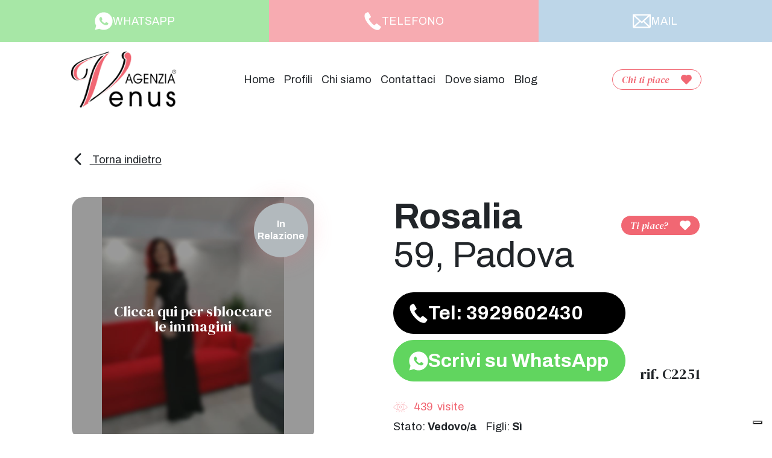

--- FILE ---
content_type: text/html; charset=UTF-8
request_url: https://www.agenziavenus.it/profili/rosalia-2/
body_size: 252463
content:
<!DOCTYPE html><html lang="it-IT"><head><meta charset="UTF-8" /><meta http-equiv="X-UA-Compatible" content="IE=edge"><meta http-equiv="Content-Type" content="text/html; charset=UTF-8" /><meta name="viewport" content="width=device-width, initial-scale=1.0"><link rel="apple-touch-icon" sizes="114x114" href="https://www.agenziavenus.it/wp-content/themes/venus/assets/images/favicons/apple-touch-icon.png"><link rel="icon" type="image/png" sizes="32x32" href="https://www.agenziavenus.it/wp-content/themes/venus/assets/images/favicons/favicon-32x32.png"><link rel="icon" type="image/png" sizes="16x16" href="https://www.agenziavenus.it/wp-content/themes/venus/assets/images/favicons/favicon-16x16.png"><link rel="manifest" href="https://www.agenziavenus.it/wp-content/themes/venus/assets/images/favicons/site.webmanifest"><link rel="mask-icon" href="https://www.agenziavenus.it/wp-content/themes/venus/assets/images/favicons/safari-pinned-tab.svg" color="#5bbad5"><link rel="shortcut icon" href="https://www.agenziavenus.it/wp-content/themes/venus/assets/images/favicons/favicon.ico"><meta name="msapplication-TileColor" content="#00aba9"><meta name="msapplication-config" content="https://www.agenziavenus.it/wp-content/themes/venus/assets/images/favicons/browserconfig.xml"><meta name="theme-color" content="#ffffff"><link rel="stylesheet" href="https://www.agenziavenus.it/wp-content/cache/autoptimize/autoptimize_single_54a939b1d6ece884d378abf7281b4f7c.php?v=27" type="text/css" media="screen" /><link rel="pingback" href="https://www.agenziavenus.it/xmlrpc.php" /> <script defer src="https://www.agenziavenus.it/wp-content/themes/venus/assets/crypto-js-4-core.min.js"></script> <script defer src="https://www.agenziavenus.it/wp-content/cache/autoptimize/autoptimize_single_daaccdbe3b8087fd7bf8a9cfe80b4f95.php"></script> <script src="https://www.agenziavenus.it/wp-content/cache/autoptimize/autoptimize_single_10bf9e0549be89a59ec6fb779cddc5d7.php?v=27" defer></script> <link rel="preconnect" href="https://fonts.googleapis.com"><link rel="preconnect" href="https://fonts.gstatic.com" crossorigin> <script src="https://www.google.com/recaptcha/api.js" async defer></script> <meta name='robots' content='index, follow, max-image-preview:large, max-snippet:-1, max-video-preview:-1' /><title>C2251 &#187; Agenzia Venus</title><meta name="description" content="Sono Rosalia. La mia età 59 anni. Sono di Padova. I miei hobby sono città, viaggiare, mare, cultura, città d&#039;arte. Contattami in Agenzia Venus." /><link rel="canonical" href="http://agenziavenus.xdev/profili/rosalia-2/" /><meta property="og:locale" content="it_IT" /><meta property="og:type" content="article" /><meta property="og:title" content="C2251 &#187; Agenzia Venus" /><meta property="og:description" content="Sono Rosalia. La mia età 59 anni. Sono di Padova. I miei hobby sono città, viaggiare, mare, cultura, città d&#039;arte. Contattami in Agenzia Venus." /><meta property="og:url" content="http://agenziavenus.xdev/profili/rosalia-2/" /><meta property="og:site_name" content="Agenzia Venus" /><meta property="article:publisher" content="https://www.facebook.com/agenziavenus" /><meta property="article:modified_time" content="2022-09-28T10:19:00+00:00" /><meta property="og:image" content="https://www.agenziavenus.it/wp-content/themes/venus/assets/images/venere.jpg" /><meta property="og:image:width" content="675" /><meta property="og:image:height" content="900" /><meta property="og:image:type" content="image/jpeg" /><meta name="twitter:card" content="summary_large_image" /><meta name="twitter:image" content="https://www.agenziavenus.it/wp-content/themes/venus/assets/images/venere.jpg" /><meta name="twitter:label1" content="Tempo di lettura stimato" /><meta name="twitter:data1" content="1 minuto" /> <script type="application/ld+json" class="yoast-schema-graph">{"@context":"https://schema.org","@graph":[{"@type":"WebPage","@id":"http://agenziavenus.xdev/profili/rosalia-2/","url":"http://agenziavenus.xdev/profili/rosalia-2/","name":"C2251 &#187; Agenzia Venus","isPartOf":{"@id":"https://www.agenziavenus.it/#website"},"primaryImageOfPage":{"@id":"http://agenziavenus.xdev/profili/rosalia-2/#primaryimage"},"image":{"@id":"http://agenziavenus.xdev/profili/rosalia-2/#primaryimage"},"thumbnailUrl":"https://www.agenziavenus.it/wp-content/uploads/2022/09/6132-dda7d2df078ba9ef9fa964b41f17ce35.jpg","datePublished":"2022-09-12T17:08:56+00:00","dateModified":"2022-09-28T10:19:00+00:00","description":"Sono Rosalia. La mia età ###ANNI### anni. Sono di Padova. I miei hobby sono città, viaggiare, mare, cultura, città d'arte. Contattami in Agenzia Venus.","breadcrumb":{"@id":"http://agenziavenus.xdev/profili/rosalia-2/#breadcrumb"},"inLanguage":"it-IT","potentialAction":[{"@type":"ReadAction","target":["http://agenziavenus.xdev/profili/rosalia-2/"]}]},{"@type":"ImageObject","inLanguage":"it-IT","@id":"http://agenziavenus.xdev/profili/rosalia-2/#primaryimage","url":"https://www.agenziavenus.it/wp-content/uploads/2022/09/6132-dda7d2df078ba9ef9fa964b41f17ce35.jpg","contentUrl":"https://www.agenziavenus.it/wp-content/uploads/2022/09/6132-dda7d2df078ba9ef9fa964b41f17ce35.jpg","width":675,"height":900},{"@type":"BreadcrumbList","@id":"http://agenziavenus.xdev/profili/rosalia-2/#breadcrumb","itemListElement":[{"@type":"ListItem","position":1,"name":"Profili","item":"https://www.agenziavenus.it/profili/"},{"@type":"ListItem","position":2,"name":"C2251"}]},{"@type":"WebSite","@id":"https://www.agenziavenus.it/#website","url":"https://www.agenziavenus.it/","name":"Agenzia Venus","description":"Agenzia matrimoniale a conduzione familiare","publisher":{"@id":"https://www.agenziavenus.it/#organization"},"alternateName":"Agenzia per Single Venus","potentialAction":[{"@type":"SearchAction","target":{"@type":"EntryPoint","urlTemplate":"https://www.agenziavenus.it/?s={search_term_string}"},"query-input":{"@type":"PropertyValueSpecification","valueRequired":true,"valueName":"search_term_string"}}],"inLanguage":"it-IT"},{"@type":"Organization","@id":"https://www.agenziavenus.it/#organization","name":"Agenzia Venus","alternateName":"Agenzia Matrimoniale","url":"https://www.agenziavenus.it/","logo":{"@type":"ImageObject","inLanguage":"it-IT","@id":"https://www.agenziavenus.it/#/schema/logo/image/","url":"https://www.agenziavenus.it/wp-content/uploads/2022/10/Scritta-venus-alta-ris.jpg","contentUrl":"https://www.agenziavenus.it/wp-content/uploads/2022/10/Scritta-venus-alta-ris.jpg","width":1978,"height":1096,"caption":"Agenzia Venus"},"image":{"@id":"https://www.agenziavenus.it/#/schema/logo/image/"},"sameAs":["https://www.facebook.com/agenziavenus","https://www.instagram.com/agenziavenus/"]}]}</script> <style id='wp-img-auto-sizes-contain-inline-css' type='text/css'>img:is([sizes=auto i],[sizes^="auto," i]){contain-intrinsic-size:3000px 1500px}
/*# sourceURL=wp-img-auto-sizes-contain-inline-css */</style><link rel="https://api.w.org/" href="https://www.agenziavenus.it/wp-json/" /><link rel="EditURI" type="application/rsd+xml" title="RSD" href="https://www.agenziavenus.it/xmlrpc.php?rsd" /><meta name="generator" content="WordPress 6.9" /><link rel='shortlink' href='https://www.agenziavenus.it/?p=6132' /><meta name="p:domain_verify" content="cd389ff9e81dae81589dfc24dc060743"/>  <script defer src="[data-uri]"></script> <script defer type="text/javascript" src="https://cs.iubenda.com/autoblocking/3913004.js"></script> <script defer type="text/javascript" src="//cdn.iubenda.com/cs/iubenda_cs.js" charset="UTF-8"></script>    <script defer src="[data-uri]"></script>    <script defer src="https://www.googletagmanager.com/gtag/js?id=G-T8J2N6HP84"></script> <script defer src="[data-uri]"></script>  <script defer src="https://www.googletagmanager.com/gtag/js?id=G-T8J2N6HP84"></script> <script defer src="[data-uri]"></script>  <script defer src="https://www.googletagmanager.com/gtag/js?id=G-T8J2N6HP84"></script> <script defer src="[data-uri]"></script>  <script defer src="https://www.googletagmanager.com/gtag/js?id=G-T8J2N6HP84"></script> <script defer src="[data-uri]"></script>    <script defer src="https://www.googletagmanager.com/gtag/js?id=AW-11067929883"></script> <script defer src="[data-uri]"></script>    <script>(function(i,s,o,g,r,a,m){i['GoogleAnalyticsObject']=r;i[r]=i[r]||function(){
		(i[r].q=i[r].q||[]).push(arguments)},i[r].l=1*new Date();a=s.createElement(o),
		m=s.getElementsByTagName(o)[0];a.async=1;a.src=g;m.parentNode.insertBefore(a,m)
	})(window,document,'script','//www.google-analytics.com/analytics.js','ga');

	ga('create', 'UA-19989450-1', 'auto');
	ga('create', 'UA-107285881-15', 'auto',{'name':'b'});
	ga('require', 'displayfeatures');
	ga('send', 'pageview');
	ga('b.send', 'pageview');</script>    <script defer src="https://www.googletagmanager.com/gtag/js?id=AW-1004277052"></script> <script defer src="[data-uri]"></script>  <script defer src="https://www.googletagmanager.com/gtag/js?id=G-T8J2N6HP84"></script> <script defer src="[data-uri]"></script>  <script defer src="[data-uri]"></script>    <script defer src="[data-uri]"></script> <noscript><img height="1" width="1" style="display:none" src="https://www.facebook.com/tr?id=1651544315114329&ev=PageView&noscript=1"/></noscript></head><body class="wp-singular profiles-template-default single single-profiles postid-6132 wp-theme-venus" data-module="dom-ready"><div class="sn_site_wr"><header class="sn_header _preheader_fixed" data-module="header-utils"><div class="sn_pre_header __contacts"> <a href="https://wa.me/+393929602430" target="_blank" class="sn_pre_header__i _whatsapp"> <i class="sn_sprite _whatsapp "> <svg viewBox="0 0 80 80"> <use xlink:href="https://www.agenziavenus.it/wp-content/themes/venus/assets/images/icons.svg#whatsapp" /> </svg> </i><div class="d-none d-lg-block">WHATSAPP</div> </a> <a href="tel:+393929602430" target="_blank" class="sn_pre_header__i"> <i class="sn_sprite _phone "> <svg viewBox="0 0 80 80"> <use xlink:href="https://www.agenziavenus.it/wp-content/themes/venus/assets/images/icons.svg#phone" /> </svg> </i><div class="d-none d-lg-block">TELEFONO</div> </a> <a href="mailto:info@agenziavenus.it" target="_blank" class="sn_pre_header__i _mail"> <i class="sn_sprite _mail "> <svg viewBox="0 0 80 80"> <use xlink:href="https://www.agenziavenus.it/wp-content/themes/venus/assets/images/icons.svg#mail" /> </svg> </i><div class="d-none d-lg-block">MAIL</div> </a></div><div class="sn_header_in"><div class="container-xxl"><div class="row align-items-center sn_header_wr g-0 py-10"><div class="col col-xl-2 offset-xl-1 h-100"><div class="sn_header_logo"> <a href="https://www.agenziavenus.it"> <img src="https://www.agenziavenus.it/wp-content/themes/venus/assets/images/obj/logo.png"> </a></div></div><div class="col col-xl-2 order-lg-last"><div class="d-none d-lg-block text-center text-lg-end"> <a href="javascript:;" class="btn _btn_fav " data-bs-toggle="modal" data-bs-target="#sn_fav_modal"> <span class="_btn_fav_title me-20">Chi ti piace</span> <i class="sn_sprite _heart ms-auto"> <svg viewBox="0 0 80 80"> <use xlink:href="https://www.agenziavenus.it/wp-content/themes/venus/assets/images/icons.svg#heart" /> </svg> </i> </a></div><div class="sn_header_ct_toggle d-lg-none"> <a href="javascript:;" class="btn _btn_fav sn_header_toggle _open _black" > <span class="_btn_fav_title me-20">Menu</span> <i class="sn_sprite _menu ms-auto"> <svg viewBox="0 0 80 80"> <use xlink:href="https://www.agenziavenus.it/wp-content/themes/venus/assets/images/icons.svg#menu" /> </svg> </i> </a> <a href="javascript:;" class="btn _btn_fav sn_header_toggle _close _black" > <span class="_btn_fav_title me-20">Chiudi</span> <i class="sn_sprite _close ms-auto"> <svg viewBox="0 0 80 80"> <use xlink:href="https://www.agenziavenus.it/wp-content/themes/venus/assets/images/icons.svg#close" /> </svg> </i> </a></div></div><div class="col-auto col-xl-6"><div class="sn_header_menu"><ul id="sn_header_menu_parent"><li class="mb-70"><a href="javascript:;" class="btn _btn_fav d-lg-none" data-bs-toggle="modal" data-bs-target="#sn_fav_modal"> <span class="_btn_fav_title me-20">Chi ti piace</span> <i class="sn_sprite _heart ms-auto"> <svg viewBox="0 0 80 80"> <use xlink:href="https://www.agenziavenus.it/wp-content/themes/venus/assets/images/icons.svg#heart" /> </svg> </i> </a></li><li class="menu-item menu-item-type-post_type menu-item-object-page menu-item-home menu-item-19637 "> <a href="https://www.agenziavenus.it/" target="_self"> Home </a></li><li class="menu-item menu-item-type-custom menu-item-object-custom menu-item-has-children menu-item-19638 position-relative"> <a href="javascript:;"
 class="accordion-button collapsed"
 type="button"
 data-bs-toggle="collapse"
 data-bs-target="#sn_header_menu_i_collapse_2"
 aria-expanded="false"
 aria-controls="sn_header_menu_i_collapse_2"
 > Profili </a><ul id="sn_header_menu_i_collapse_2"
 class="accordion-collapse collapse sn_header_menu_i_collapse"
 data-bs-parent="#sn_header_menu_parent"><li class="sn_header_menu_i_collapse_sub menu-item menu-item-type-taxonomy menu-item-object-gender-category menu-item-has-children menu-item-455"> <a class="" href="https://www.agenziavenus.it/genere/uomo/" target="_self"> Uomini </a><div class="filter_band"> <a class="" href="https://www.agenziavenus.it/risultati-della-ricerca/?nome_form=form_all_filter&gender_filter=uomo&age_filter=18-34" target="_self"> 18-34 </a> <a class="" href="https://www.agenziavenus.it/risultati-della-ricerca/?nome_form=form_all_filter&gender_filter=uomo&age_filter=35-49" target="_self"> 35-49 </a> <a class="" href="https://www.agenziavenus.it/risultati-della-ricerca/?nome_form=form_all_filter&gender_filter=uomo&age_filter=50-64" target="_self"> 50-64 </a> <a class="" href="https://www.agenziavenus.it/risultati-della-ricerca/?nome_form=form_all_filter&gender_filter=uomo&age_filter=65%2B" target="_self"> 65+ </a></div></li><li class="sn_header_menu_i_collapse_sub menu-item menu-item-type-taxonomy menu-item-object-gender-category current-profiles-ancestor current-menu-parent current-profiles-parent menu-item-has-children menu-item-454"> <a class="" href="https://www.agenziavenus.it/genere/donna/" target="_self"> Donne </a><div class="filter_band"> <a class="" href="https://www.agenziavenus.it/risultati-della-ricerca/?nome_form=form_all_filter&gender_filter=donna&age_filter=18-34" target="_self"> 18-34 </a> <a class="" href="https://www.agenziavenus.it/risultati-della-ricerca/?nome_form=form_all_filter&gender_filter=donna&age_filter=35-49" target="_self"> 35-49 </a> <a class="" href="https://www.agenziavenus.it/risultati-della-ricerca/?nome_form=form_all_filter&gender_filter=donna&age_filter=50-64" target="_self"> 50-64 </a> <a class="" href="https://www.agenziavenus.it/risultati-della-ricerca/?nome_form=form_all_filter&gender_filter=donna&age_filter=65%2B" target="_self"> 65+ </a></div></li></ul></li><li class="menu-item menu-item-type-post_type menu-item-object-page menu-item-239 "> <a href="https://www.agenziavenus.it/chi-siamo-agenzia-venus/" target="_self"> Chi siamo </a></li><li class="menu-item menu-item-type-post_type menu-item-object-page current-profiles-parent menu-item-2703 "> <a href="https://www.agenziavenus.it/contattaci/" target="_self"> Contattaci </a></li><li class="menu-item menu-item-type-post_type_archive menu-item-object-places menu-item-19902 "> <a href="https://www.agenziavenus.it/sedi/" target="_self"> Dove siamo </a></li><li class="menu-item menu-item-type-post_type menu-item-object-page current_page_parent menu-item-19643 "> <a href="https://www.agenziavenus.it/news-agenzia-per-single/" target="_self"> Blog </a></li></ul></div></div></div></div></div></header><div class="sn_modal modal fade" tabindex="-1" id="sn_fav_modal"><div class="modal-dialog"><div class="modal-content"><div class="modal-header mt-20 mt-lg-60 me-20 me-lg-40"><div class="sn_modal_close"><a href="javascript:;" class="btn _btn_fav _black _xl" data-bs-dismiss="modal"> <span class="_btn_fav_title me-20">Chiudi</span> <i class="sn_sprite _close ms-auto"> <svg viewBox="0 0 80 80"> <use xlink:href="https://www.agenziavenus.it/wp-content/themes/venus/assets/images/icons.svg#close" /> </svg> </i> </a></div></div><div class="modal-body py-20 py-lg-80"><div class="sn_modal_fav"><div class="sn_modal_fav_list"><div class="container-xxl"><div class="row gy-10 gy-lg-60 _loading" id="sn_modal_fav_list_loading"><div class="col-12 col-lg-10 offset-lg-1"><div class="sn_modal_fav_list_loader mt-60"><div class="_icon _hearts_animation"><i class="sn_sprite _heart "> <svg viewBox="0 0 80 80"> <use xlink:href="https://www.agenziavenus.it/wp-content/themes/venus/assets/images/icons.svg#heart" /> </svg> </i></div><div class="_icon _hearts_animation"><i class="sn_sprite _heart "> <svg viewBox="0 0 80 80"> <use xlink:href="https://www.agenziavenus.it/wp-content/themes/venus/assets/images/icons.svg#heart" /> </svg> </i></div><div class="_icon _hearts_animation"><i class="sn_sprite _heart "> <svg viewBox="0 0 80 80"> <use xlink:href="https://www.agenziavenus.it/wp-content/themes/venus/assets/images/icons.svg#heart" /> </svg> </i></div></div></div></div><div class="row gy-10 gy-lg-60 d-none" id="sn_modal_fav_list_count"><div class="col-12 col-lg-10 offset-lg-1"><div class="h3 text-white text-center mt-60">Nessun profilo all'interno dei preferiti</div></div></div><div class="row gy-10 gy-lg-60 d-none" id="sn_modal_fav_list_print"></div></div></div><div class="sn_modal_fav_request"><div class="container-xxl"><div class="row"><div class="col-12 col-lg-10 offset-lg-1"><div class="sn_modal_fav_form_ct px-10 py-20 p-sm-20 py-md-40"><div class="h4 text-center mb-50"> Richiedi informazioni</div><div class="row"><div class="col-12 col-sm-10 offset-sm-1 col-xl-8 offset-xl-2"><div class="sn_anchor"><div class="sn_anchor_in" id="result_fav_ct"></div></div><div class="d-none alert mb-10 mb-lg-30 py-20" id="result_fav"></div></div></div><form action="https://www.agenziavenus.it/profili/rosalia-2/#result_fav_ct" method="post" id="sn_info_request" class="sn_form sn_form_main sn_modal_fav_form" data-ajax-url="https://www.agenziavenus.it/wp-admin/admin-ajax.php"><div class="row gy-20 gy-lg-30"><div class="col-12 col-sm-10 offset-sm-1 col-xl-8 offset-xl-2 d-none"> <input type="hidden" name="nome_form" class="form-control" value="form_favorite" readonly></div><div class="col-12 col-sm-10 offset-sm-1 col-xl-8 offset-xl-2 d-none"><div class="sn_modal_fav_form_rif px-lg-50 px-xl-100 mb-10 mb-lg-30"> <input type="hidden" id="rif_request" class="form-control" name="rif_request" value="" readonly></div></div><div class="col-12 col-sm-10 col-lg-5 col-xl-4 offset-sm-1 offset-xl-2"> <input type="text" id="name_request" class="form-control " name="name_request" value="" placeholder="nome*"></div><div class="col-12 col-sm-10 col-lg-5 col-xl-4 offset-sm-1 offset-lg-0"> <input type="email" id="email_request" class="form-control  mt-10 mt-lg-0" name="email_request" value="" placeholder="email*"></div><div class="col-12 col-sm-10 col-lg-5 col-xl-4 offset-sm-1 offset-xl-2"> <input type="tel" id="tel_request" class="form-control sn_form_half_wd " name="tel_request" value="" placeholder="telefono*"></div><div class="col-12 col-sm-10 col-lg-5 col-xl-4 offset-sm-1 offset-lg-0"><div class="sn_modal_fav_form_select mt-10 mt-lg-0"> <select id="location_request" class="form-select " name="location_request"><option selected disabled>regione*</option><option value="abruzzo">Abruzzo</option><option value="basilicata">Basilicata</option><option value="calabria">Calabria</option><option value="campania">Campania</option><option value="emilia-romagna">Emilia Romagna</option><option value="friuli-venezia-giulia">Friuli Venezia Giulia</option><option value="lazio">Lazio</option><option value="liguria">Liguria</option><option value="lombardia">Lombardia</option><option value="marche">Marche</option><option value="molise">Molise</option><option value="piemonte">Piemonte</option><option value="puglia">Puglia</option><option value="sardegna">Sardegna</option><option value="sicilia">Sicilia</option><option value="toscana">Toscana</option><option value="trentino-alto-adige">Trentino Alto Adige</option><option value="umbria">Umbria</option><option value="valle-daosta">Valle d'Aosta</option><option value="veneto">Veneto</option> </select><div class="sn_modal_fav_form_select_icon "> <i class="sn_sprite _angle_up "> <svg viewBox="0 0 80 80"> <use xlink:href="https://www.agenziavenus.it/wp-content/themes/venus/assets/images/icons.svg#angle-up" /> </svg> </i></div></div></div><div class="col-12 col-sm-10 offset-sm-1 col-xl-8 offset-xl-2"><textarea id="message_request" class="form-control  p-10 py-lg-20" name="message_request" placeholder="messaggio*"></textarea></div><div class="col-12 col-sm-10 col-xl-6 offset-sm-1 offset-xl-2"><div class="sn_modal_fav_form_messages"><div class="sn_paragraph_sm mb-20">L'invio di email di contatto NON comporta l'iscrizione al servizio di Agenzia.</div><div class="g-recaptcha mb-20" data-sitekey="6LfCaekgAAAAAEzJjnEhnmsLzJXRklGSV3IU4wJ6"></div><div class="form-check"> <input class="form-check-input " name="privacy_request" type="checkbox" value="yes" id="privacy_request"> <label class="form-check-label" for="privacy_request"> Dichiaro di aver letto e accettato <a href="https://www.agenziavenus.it/privacy-policy/" target="_blank">i termini e le condizioni d'uso</a>* </label></div><div class="form-check mt-20"> <input class="form-check-input " name="marketing_request" type="checkbox" value="yes" id="marketing_request"> <label class="form-check-label" for="marketing_request"><p>Si, presto inoltre il mio consenso alla comunicazione dei dati ai soggetti indicati nell&#8217;informativa per fini di comunicazione commerciale.</p> </label></div></div></div></div><div class="text-center mt-20"> <button class="btn btn-primary _xl" type="submit">Invia</button></div></form></div></div></div></div></div></div></div></div></div></div><div class="sn_lg_container d-none"><div class="sn_lg_container_gallery"></div></div><div class="sn_modal modal fade" tabindex="-1" id="sn_leave_data_modal" data-module="leave-popup" data-timeout="60" data-expire="1"><div class="modal-dialog p-10 p-sm-40 p-md-60"><div class="modal-content"><div class="modal-header"><div class="logo"> <img src="https://www.agenziavenus.it/wp-content/themes/venus/assets/images/obj/logo.png"></div><div class="sn_modal_close"><a href="javascript:;" class="btn _btn_fav _black _xl" data-bs-dismiss="modal"> <span class="_btn_fav_title me-20">Chiudi</span> <i class="sn_sprite _close ms-auto"> <svg viewBox="0 0 80 80"> <use xlink:href="https://www.agenziavenus.it/wp-content/themes/venus/assets/images/icons.svg#close" /> </svg> </i> </a></div></div><div class="modal-body py-10"><div class="sn_modal_leave_data"><div class="sn_modal_leave_data_request"><div class="container-fluid"><div class="row justify-content-center align-items-center" id="sn_modal_leave_data__compile"><div class="col-12 col-lg-5"> <picture class="sn_lazy_wr _loading sn_modal_leave_data_image" ><source data-srcset="https://www.agenziavenus.it/wp-content/uploads/2026/01/POST-CREATIVO-POP-UP-1.jpg.webp" type="image/webp"><source data-srcset="https://www.agenziavenus.it/wp-content/uploads/2026/01/POST-CREATIVO-POP-UP-1.jpg"><img
 class="sn_lazy _loading img-fluid"
 width="1080"
 height="1080"
 alt="agenzia venus" 
 title="agenzia venus"
 ></picture></div><div class="col-12 col-lg-7 mt-50 mt-lg-0"><div class="sn_modal_leave_data_form_ct px-10 px-sm-20"><div class="h4 text-center text-white mb-30"> Lasciaci i tuoi dati</div><div class="row"><div class="col-12 col-sm-10 offset-sm-1 col-xl-8 offset-xl-2"><div class="sn_anchor"><div class="sn_anchor_in" id="result_leave_data_ct"></div></div><div class="d-none alert mb-30 py-20" id="result_leave_data"></div></div></div><form action="https://www.agenziavenus.it/profili/rosalia-2/#result_leave_data_ct" method="post" id="sn_leave_data" class="sn_form sn_form_main sn_modal_leave_data_form" data-ajax-url="https://www.agenziavenus.it/wp-admin/admin-ajax.php"><div class="row gy-20 gy-lg-30"><div class="col-12 d-none"> <input type="hidden" name="nome_form" class="form-control" value="form_leave_data"></div><div class="col-12"> <input type="text" id="name_leave" class="form-control " name="name_leave" value="" placeholder="nome*"></div><div class="col-12 col-lg-6"> <input type="email" id="email_leave" class="form-control  mt-10 mt-lg-0" name="email_leave" value="" placeholder="email*"></div><div class="col-12 col-lg-6"> <input type="tel" id="tel_leave" class="form-control sn_form_half_wd " name="tel_leave" value="" placeholder="telefono*"></div><div class="col-12 col-lg-6"> <input type="text" id="age_leave" class="form-control sn_form_half_wd " name="age_leave" value="" placeholder="età*"></div><div class="col-12 col-lg-6"> <input type="text" id="prov_leave" class="form-control sn_form_half_wd " name="prov_leave" value="" placeholder="provincia*"></div><div class="col-12"><div class="sn_modal_leave_data_form_messages"><div class="sn_paragraph_sm mb-20">L'invio di email di contatto NON comporta l'iscrizione al servizio di Agenzia.</div><div class="g-recaptcha mb-20" data-sitekey="6LfCaekgAAAAAEzJjnEhnmsLzJXRklGSV3IU4wJ6"></div><div class="form-check"> <input class="form-check-input " name="privacy_leave" type="checkbox" value="yes" id="privacy_leave"> <label class="form-check-label" for="privacy_leave"> Dichiaro di aver letto e accettato <a href="https://www.agenziavenus.it/privacy-policy/" target="_blank">i termini e le condizioni d'uso</a>* </label></div><div class="form-check mt-20"> <input class="form-check-input " name="marketing_leave" type="checkbox" value="yes" id="marketing_leave"> <label class="form-check-label" for="marketing_leave"><p>Si, presto inoltre il mio consenso alla comunicazione dei dati ai soggetti indicati nell&#8217;informativa per fini di comunicazione commerciale.</p> </label></div></div></div></div><div class="text-center mt-20"> <button class="btn btn-primary _xl" type="submit">Invia</button></div></form></div></div></div><div class="row d-none" id="sn_modal_leave_data__thanks"><div class="col-12 col-lg-10 mx-auto"> <picture class="sn_lazy_wr _loading sn_modal_leave_data_image" ><source data-srcset="https://www.agenziavenus.it/wp-content/uploads/2024/11/www.agenziavenus.it_.jpg.webp" type="image/webp"><source data-srcset="https://www.agenziavenus.it/wp-content/uploads/2024/11/www.agenziavenus.it_.jpg"><img
 class="sn_lazy _loading img-fluid __thanks"
 width="1080"
 height="1080"
 alt="Agenzia per Single" 
 title="Agenzia per Single"
 ></picture></div></div></div></div></div></div></div></div></div><section class="sn_single_profile mt-40 mt-lg-60"><div class="container-xxl"><div class="row"> <input type="hidden" value="6132" name="add_view" id="add_view"><div class="col-12 col-xl-10 offset-xl-1 mb-50"> <a href="javascript:history.back();" class="sn_single_profile_back"> <i class="sn_sprite _angle_up me-10"> <svg viewBox="0 0 80 80"> <use xlink:href="https://www.agenziavenus.it/wp-content/themes/venus/assets/images/icons.svg#angle-up" /> </svg> </i> Torna indietro </a></div></div><div class="row"><div class="col-12 col-sm-10 offset-sm-1 d-lg-none"><div class="h2 font-sans-serif fw-bold">Rosalia</div><div class="h2 font-sans-serif fw-light">59,  Padova</div><div class="row mt-10 gy-gg align-items-center"><div class="col-auto col-sm-4 col-md-3"><div class="sn_single_profile_visits _loading "><i class="sn_sprite _eye _move"> <svg viewBox="0 0 80 80"> <use xlink:href="https://www.agenziavenus.it/wp-content/themes/venus/assets/images/icons.svg#eye" /> </svg> </i> <span class="_visits ms-10"></span> <span class="_diz ms-7"> visite</span></div></div><div class="col-auto sn_single_profile_rif ">rif. C2251</div><div class="col-12 col-md-6"><div> Stato: <strong>Vedovo/a</strong> <span class="ms-10">Figli: <strong>Sì</strong></span></div><div class="mt-5"></div></div></div><div class="sn_single_profile_like mt-30" data-id="6132"> <a href="javascript:;" class="btn _btn_fav _full _out" > <span class="_btn_fav_title me-20">Ti piace?</span> <i class="sn_sprite _heart ms-auto"> <svg viewBox="0 0 80 80"> <use xlink:href="https://www.agenziavenus.it/wp-content/themes/venus/assets/images/icons.svg#heart" /> </svg> </i> </a> <a href="javascript:;" class="btn _btn_fav _in" > <span class="_btn_fav_title me-20">Mi piace</span> <i class="sn_sprite _heart ms-auto"> <svg viewBox="0 0 80 80"> <use xlink:href="https://www.agenziavenus.it/wp-content/themes/venus/assets/images/icons.svg#heart" /> </svg> </i> </a> <span class="btn _btn_fav _full _load"> <span class="_btn_fav_title me-20">Attendi</span> <i class="sn_sprite _heart ms-auto _heartbeat"> <svg viewBox="0 0 80 80"> <use xlink:href="https://www.agenziavenus.it/wp-content/themes/venus/assets/images/icons.svg#heart" /> </svg> </i> </span></div></div> <span class="d-none is_blurred" data-rif="C2251" data-blur="1"></span><div class="col-12 col-sm-8 offset-sm-2 col-md-6 offset-md-3 col-lg-5 offset-lg-0 col-xl-4 offset-xl-1"><div class="sn_single_profile_images mt-50 mt-lg-0 mx-auto images_blurred d-none" data-rif="C2251"><div class="swiper" data-module="swiper-slider"
 data-module-args="{
 params: {
 slidesPerView: 1,
 spaceBetween: 10,
 loop: false,
 preloadImages: true,
 lazy: {
 loadPrevNext: true,
 },
 loadPrevNext: true,
 watchSlidesProgress: true,
 pagination: {
 el: '.sn_single_profile .sn_slider_pagination',
 type: 'bullets',
 clickable: true,
 },
 navigation: {
 nextEl: '.sn_single_profile .swiper_button_next',
 prevEl: '.sn_single_profile .swiper_button_prev',
 }
 },
 features: {
 customPagination: '.sn_single_profile_images_pagination',
 },
 }"><div class="swiper-wrapper"><div class="swiper-slide sn_single_profile_images_slide"> <picture class="" ><source data-srcset="[data-uri]"><img
 class=" swiper-lazy" 
 alt="" 
 ></picture><div class="sn_single_profile_images_blur p-40 p-lg-60"><div class="h6 text-white _text">Clicca qui per sbloccare le immagini</div></div> <a href="javascript:;" class="stretched-link" data-bs-toggle="modal" data-bs-target="#sn_blur_modal"></a></div></div></div><div class="sn_badge _color_relation"> In Relazione</div></div><div class="sn_single_profile_images mt-50 mt-lg-0 mx-auto images_visible d-none" data-rif="C2251"><div class="swiper" data-module="swiper-slider"
 data-module-args="{
 params: {
 slidesPerView: 1,
 spaceBetween: 10,
 loop: false,
 preloadImages: true,
 lazy: {
 loadPrevNext: true,
 },
 loadPrevNext: true,
 watchSlidesProgress: true,
 pagination: {
 el: '.sn_single_profile .sn_slider_pagination',
 type: 'bullets',
 clickable: true,
 },
 navigation: {
 nextEl: '.sn_single_profile .swiper_button_next',
 prevEl: '.sn_single_profile .swiper_button_prev',
 }
 },
 features: {
 customPagination: '.sn_single_profile_images_pagination',
 },
 }"><div class="swiper-wrapper"><div class="swiper-slide sn_single_profile_images_slide"> <picture class="" ><source data-srcset="https://www.agenziavenus.it/wp-content/uploads/2022/09/6132-dda7d2df078ba9ef9fa964b41f17ce35.jpg.webp" type="image/webp"><source data-srcset="https://www.agenziavenus.it/wp-content/uploads/2022/09/6132-dda7d2df078ba9ef9fa964b41f17ce35.jpg"><img
 class=" swiper-lazy" 
 alt="" 
 title="6132-dda7d2df078ba9ef9fa964b41f17ce35.jpg"
 ></picture></div></div><div class="sn_single_profile_gallery d-none d-lg-block" data-module="light-popup"
 data-module-args="{
 container: '.sn_lg_container .sn_lg_container_gallery',
 dynamic: true,
 dynamicEl: [
 {
 src: 'https://www.agenziavenus.it/wp-content/uploads/2022/09/6132-dda7d2df078ba9ef9fa964b41f17ce35.jpg',
 }, 
 ],
 }"
 ></div></div><div class="sn_badge _color_relation"> In Relazione</div></div><div class="mt-70 d-none d-lg-flex justify-content-center"> <a href="https://calendar.app.google/y8RUUfZEL3k5msNY9" class="btn btn-primary _xxl btn-icon" target="_blank" > <i class="sn_sprite _calendar "> <svg viewBox="0 0 80 80"> <use xlink:href="https://www.agenziavenus.it/wp-content/themes/venus/assets/images/icons.svg#calendar" /> </svg> </i> <span>Fissa un appuntamento</span> </a></div></div><div class="w-100 d-lg-none"></div><div class="col-12 col-sm-10 col-md-8 mx-auto d-lg-none mt-90"> <a href="https://calendar.app.google/y8RUUfZEL3k5msNY9" class="btn btn-primary _xxl w-100 btn-icon" target="_blank" > <i class="sn_sprite _calendar "> <svg viewBox="0 0 80 80"> <use xlink:href="https://www.agenziavenus.it/wp-content/themes/venus/assets/images/icons.svg#calendar" /> </svg> </i> <span>Fissa un appuntamento</span> </a> <a href="tel:3929602430" class="btn btn-tel _xxl w-100 mt-20 btn-icon" target="" > <i class="sn_sprite _phone "> <svg viewBox="0 0 80 80"> <use xlink:href="https://www.agenziavenus.it/wp-content/themes/venus/assets/images/icons.svg#phone" /> </svg> </i> <span>Tel: 3929602430</span> </a> <a href="https://wa.me/3929602430?text=Ho%20visto%20il%20profilo%20Rif.%20C2251:%20" class="btn btn-whatsapp _xxl w-100 mt-20 btn-icon" target="" > <i class="sn_sprite _whatsapp "> <svg viewBox="0 0 80 80"> <use xlink:href="https://www.agenziavenus.it/wp-content/themes/venus/assets/images/icons.svg#whatsapp" /> </svg> </i> <span>Scrivi su WhatsApp</span> </a></div><div class="w-100 d-lg-none"></div><div class="col-12 col-lg-6 offset-lg-1 col-xl-5"><div class="row d-none d-lg-flex gy-gg"><div class="col"><div class="h2 font-sans-serif fw-bold">Rosalia</div><div class="h2 font-sans-serif fw-light">59,  Padova</div></div><div class="col-auto"><div class="d-flex flex-column h-100"><div class="sn_single_profile_like mt-30" data-id="6132"> <a href="javascript:;" class="btn _btn_fav _full _out" > <span class="_btn_fav_title me-20">Ti piace?</span> <i class="sn_sprite _heart ms-auto"> <svg viewBox="0 0 80 80"> <use xlink:href="https://www.agenziavenus.it/wp-content/themes/venus/assets/images/icons.svg#heart" /> </svg> </i> </a> <a href="javascript:;" class="btn _btn_fav _in" > <span class="_btn_fav_title me-20">Mi piace</span> <i class="sn_sprite _heart ms-auto"> <svg viewBox="0 0 80 80"> <use xlink:href="https://www.agenziavenus.it/wp-content/themes/venus/assets/images/icons.svg#heart" /> </svg> </i> </a> <span class="btn _btn_fav _full _load"> <span class="_btn_fav_title me-20">Attendi</span> <i class="sn_sprite _heart ms-auto _heartbeat"> <svg viewBox="0 0 80 80"> <use xlink:href="https://www.agenziavenus.it/wp-content/themes/venus/assets/images/icons.svg#heart" /> </svg> </i> </span></div></div></div></div><div class="row d-none d-lg-flex gy-gg"><div class="col"> <a href="tel:3929602430" class="btn btn-tel _xxl w-100 mt-30 btn-icon" target="" > <i class="sn_sprite _phone "> <svg viewBox="0 0 80 80"> <use xlink:href="https://www.agenziavenus.it/wp-content/themes/venus/assets/images/icons.svg#phone" /> </svg> </i> <span>Tel: 3929602430</span> </a> <a href="https://wa.me/3929602430?text=Ho%20visto%20il%20profilo%20Rif.%20C2251:%20" class="btn btn-whatsapp _xxl w-100 mt-10 btn-icon" target="" > <i class="sn_sprite _whatsapp "> <svg viewBox="0 0 80 80"> <use xlink:href="https://www.agenziavenus.it/wp-content/themes/venus/assets/images/icons.svg#whatsapp" /> </svg> </i> <span>Scrivi su WhatsApp</span> </a></div><div class="col-auto"><div class="d-flex flex-column h-100 text-end"><div class="h6 mt-auto">rif. C2251</div></div></div><div class="col-12 mt-30"><div class="sn_single_profile_visits _loading "><i class="sn_sprite _eye _move"> <svg viewBox="0 0 80 80"> <use xlink:href="https://www.agenziavenus.it/wp-content/themes/venus/assets/images/icons.svg#eye" /> </svg> </i> <span class="_visits ms-10"></span> <span class="_diz ms-7">visite</span></div><div class="mt-10"> Stato: <strong>Vedovo/a</strong> <span class="ms-10">Figli: <strong>Sì</strong></span></div></div></div><div class="row mt-50"><div class="h6 font-sans-serif mb-40"> <em><strong>PROFILO AUTENTICATO</strong></em></div><div class="col-12 col-sm-10 offset-sm-1 col-md-8 offset-md-2 col-lg-11 offset-lg-0 col-xxl-10"><div class="sn_single_profile_messages h6"><em>Qualcosa su di me</em></div><div class="sn_paragraph mt-20"><p>Snella, capelli rossi, lineamenti dolci, grandi occhi castani. Sono sempre stata una donna che ama fare cose nuove, appassionata di cultura, amante dell&#8217;esplorare posti nuovi e del visitare città d&#8217;arte. Vorrei trovare altri stimoli da condividere con il mio nuovo compagno. Ho dei figli grandi, che sono davvero meravigliosi, ne sono molto orgogliosa. Ho un lavoro impegnativo, che mi gratifica molto. Un lato positivo del mio carattere è che affronto la vita con grande energia, entusiasmo e soprattutto sempre con il più bel sorriso stampato sulle labbra!<br /> Amo il cinema, la musica che mi regala tante emozioni e mi fa rivivere tanti bei ricordi e poi adoro viaggiare, scoprire luoghi intrisi di cultura, profumi, colori&#8230;.<br /> Mi piace molto il mare e, appena il tempo lo permette, nei weekend liberi, fuggo dalla città. Il mare mi regala sensazioni di assoluta libertà, di gioia, di felicità, mi rende positiva sempre.<br /> Sono giovanile, ambiziosa, raffinata; amo vestire elegante ma anche sportiva a seconda delle occasioni.<br /> Caratterialmente sono decisa e diretta, non amo le persone poco limpide. Gli amici mi definiscono molto generosa e sempre  pronta e disponibile ad ascoltare e aiutare.</p></div></div><div class="col-12 col-sm-10 offset-sm-1 col-md-8 offset-md-2 col-lg-11 offset-lg-0 col-xxl-10 mt-50 mt-lg-40"><div class="sn_single_profile_messages h6"><em>Messaggio per te</em></div><div class="sn_paragraph mt-20"> <em>Vorrei conoscere un uomo educato, colto, che si prenda cura di sé stesso, che sappia ancora corteggiare e non dia tutto per scontato. La mia speranza è di trovare una persona con cui rimettermi in gioco e perché no, anche emozionarmi, per intraprendere insieme un piacevole e duraturo cammino di vita.</em></div></div><div class="col-12 col-sm-10 offset-sm-1 col-md-8 offset-md-2 col-lg-11 offset-lg-0 col-xxl-10 mt-70 mt-lg-60"><div class="sn_paragraph_sm"> <strong><em>SOLO RESIDENTI IN VENETO, FRIULI, LOMBARDIA E TRENTINO.<br>Perché vedi questo annuncio? Ho dato la mia autorizzazione a pubblicare annuncio e foto. Non vuoi apparire nel sito? Nessun problema, ti garantiamo la massima privacy e riservatezza.</em></strong></div></div></div></div></div></div></section><div class="sn_modal modal fade" tabindex="-2" id="sn_blur_modal"><div class="modal-dialog"><div class="modal-content"><div class="modal-header mt-20 mt-lg-60 me-20 me-lg-40"><div class="sn_modal_close"><a href="javascript:;" class="btn _btn_fav _black _xl" data-bs-dismiss="modal"> <span class="_btn_fav_title me-20">Chiudi</span> <i class="sn_sprite _close ms-auto"> <svg viewBox="0 0 80 80"> <use xlink:href="https://www.agenziavenus.it/wp-content/themes/venus/assets/images/icons.svg#close" /> </svg> </i> </a></div></div><div class="modal-body py-20 py-lg-80"><div class="sn_modal_blur"><div class="container-xxl"><div class="row"><div class="col-12 col-lg-10 offset-lg-1"><div class="sn_modal_blur_form_ct px-10 py-20"><div class="h4 text-center mb-50"> Sblocca immagini</div><div class="row"><div class="col-12 col-sm-10 col-xl-8 offset-sm-1 offset-xl-2"><div class="sn_paragraph mb-10 mb-lg-30"> <span class="_code_message">Per ottenere il codice di sblocco compila il form qui sotto o contatta il numero <a href="tel:3490893495">3490893495</a>.<br /> Se invece sei già in possesso del codice</span> <span class="d-none _code_message">Se non hai un codice</span> <a href="javascript:;" class="_show_code">clicca qui</a></div><div class="d-none sn_paragraph mb-10 mb-lg-30"> Se non hai un codice <a href="javascript:;" class="_show_code">clicca qui</a></div><div class="sn_anchor"><div class="sn_anchor_in" id="result_blur_ct"></div></div><div class="d-none alert mb-10 mb-lg-30 py-20" id="result_blur"></div><div class="d-none mb-10 mb-lg-30 text-center" id="result_blur_code_ok"> <a href="javascript:;" class="btn btn-primary _xl " target="" data-bs-dismiss="modal"> Mostra le foto </a></div></div></div><form action="https://www.agenziavenus.it/profili/rosalia-2/#result_blur_ct" method="post" id="sn_modal_blur_form" class="sn_form sn_form_main mt-20 mt-lg-30" data-ajax-url="https://www.agenziavenus.it/wp-admin/admin-ajax.php"><div class="row gy-20 gy-lg-30"><div class="col-12 col-sm-10 offset-sm-1 col-xl-8 offset-xl-2 d-none"> <input type="hidden" name="nome_form" class="form-control" value="form_blur"></div><div class="col-12 col-sm-10 offset-sm-1 col-xl-8 offset-xl-2 d-none"><div class="sn_modal_blur_form_rif px-lg-50 px-xl-100 mb-10 mb-lg-30"> <input type="hidden" id="rif_blur" class="form-control" name="rif_blur" value="C2251" readonly></div></div><div class="col-12 col-sm-10 col-lg-5 col-xl-4 offset-sm-1 offset-xl-2"> <input type="text" id="name_blur" class="form-control " name="name_blur" value="" placeholder="nome*"></div><div class="col-12 col-sm-10 col-lg-5 col-xl-4 offset-sm-1 offset-lg-0"> <input type="email" id="email_blur" class="form-control  mt-10 mt-lg-0" name="email_blur" value="" placeholder="email*"></div><div class="col-12 col-sm-10 col-lg-5 col-xl-4 offset-sm-1 offset-xl-2"> <input type="tel" id="tel_blur" class="form-control sn_form_half_wd " name="tel_blur" value="" placeholder="telefono*"></div><div class="col-12 col-sm-10 col-lg-5 col-xl-4 offset-sm-1 offset-lg-0"><div class="sn_modal_blur_form_select mt-10 mt-lg-0"> <select id="location_blur" class="form-select " name="location_blur"><option selected disabled>regione*</option><option value="abruzzo">Abruzzo</option><option value="basilicata">Basilicata</option><option value="calabria">Calabria</option><option value="campania">Campania</option><option value="emilia-romagna">Emilia Romagna</option><option value="friuli-venezia-giulia">Friuli Venezia Giulia</option><option value="lazio">Lazio</option><option value="liguria">Liguria</option><option value="lombardia">Lombardia</option><option value="marche">Marche</option><option value="molise">Molise</option><option value="piemonte">Piemonte</option><option value="puglia">Puglia</option><option value="sardegna">Sardegna</option><option value="sicilia">Sicilia</option><option value="toscana">Toscana</option><option value="trentino-alto-adige">Trentino Alto Adige</option><option value="umbria">Umbria</option><option value="valle-daosta">Valle d'Aosta</option><option value="veneto">Veneto</option> </select><div class="sn_modal_blur_form_select_icon "> <i class="sn_sprite _angle_up "> <svg viewBox="0 0 80 80"> <use xlink:href="https://www.agenziavenus.it/wp-content/themes/venus/assets/images/icons.svg#angle-up" /> </svg> </i></div></div></div><div class="col-12 col-sm-10 offset-sm-1 col-xl-8 offset-xl-2"><textarea id="message_blur" class="form-control  p-10 py-lg-20" name="message_blur" placeholder="messaggio*"></textarea></div><div class="col-12 col-sm-10 col-xl-6 offset-sm-1 offset-xl-2"><div class="sn_modal_blur_form_messages"><div class="sn_paragraph_sm mb-20">L'invio di email di contatto NON comporta l'iscrizione al servizio di Agenzia.</div><div class="g-recaptcha mb-20" data-sitekey="6LfCaekgAAAAAEzJjnEhnmsLzJXRklGSV3IU4wJ6"></div><div class="form-check"> <input class="form-check-input " name="privacy_blur" type="checkbox" value="yes" id="privacy_blur"> <label class="form-check-label" for="privacy_blur"> Dichiaro di aver letto e accettato <a href="https://www.agenziavenus.it/privacy-policy/" target="_blank">i termini e le condizioni d'uso</a>* </label></div><div class="form-check mt-20"> <input class="form-check-input " name="marketing_blur" type="checkbox" value="yes" id="marketing_blur"> <label class="form-check-label" for="marketing_blur"><p>Si, presto inoltre il mio consenso alla comunicazione dei dati ai soggetti indicati nell&#8217;informativa per fini di comunicazione commerciale.</p> </label></div></div></div></div><div class="text-center mt-20"> <button class="btn btn-primary _xl" type="submit">Invia</button></div></form><form action="https://www.agenziavenus.it/profili/rosalia-2/#result_blur_ct" method="post" id="sn_modal_code_form" class="d-none sn_form sn_form_main mt-20 mt-lg-30" data-ajax-url="https://www.agenziavenus.it/wp-admin/admin-ajax.php"> <input type="hidden" name="nome_form" value="form_code" readonly><div class="row"><div class="col-12 col-sm-10 offset-sm-1 col-xl-8 offset-xl-2"><div class="sn_modal_code_form_rif mb-10 mb-lg-30"> <input type="hidden" id="rif_code" class="form-control w-100" name="rif_code" value="C2251" readonly></div><div class="sn_modal_code_form_input mb-10 mb-lg-30"> <input type="text" id="input_code" class="form-control w-100" name="input_code" value="" placeholder="codice"></div></div></div><div class="text-center mt-20"> <button class="btn btn-primary _xl" type="submit">Invia</button></div></form></div></div></div></div></div></div></div></div></div><section class="sn_form_contacts mt-80 mt-lg-120 _color _no_space "><div class="container-xxl"><div class="row"><div class="col-12 col-lg-4 offset-lg-4"><div class="sn_form_contacts_top py-20 py-lg-30"><div class="h5">Puoi scrivere qui</div></div></div></div><div class="mt-lg-10"><div class="row"><div class="col-12 col-sm-10 offset-sm-1 col-xl-8 offset-xl-2"></div></div><form action="https://www.agenziavenus.it/profili/rosalia-2/#result_contact" method="post" id="sn_contacts_form" class="sn_form sn_form_main mt-20 mt-lg-30"> <input type="hidden" name="nome_form" value="form_contacts"><div class="row gy-20 gy-lg-30"><div class="col-12 col-sm-10 offset-sm-1 col-xl-8 offset-xl-2 d-none"><div class="sn_form_contacts_rif px-lg-50 px-xl-100 mb-10 mb-lg-30"> <input type="hidden" id="rif_contacts" class="form-control" name="rif_contacts" value="C2251" readonly></div></div><div class="col-12 col-sm-10 col-lg-5 col-xl-4 offset-sm-1 offset-xl-2"> <input type="text" id="name_contacts" class="form-control " name="name_contacts" value="" placeholder="nome*"></div><div class="col-12 col-sm-10 col-lg-5 col-xl-4 offset-sm-1 offset-lg-0"> <input type="email" id="email_contacts" class="form-control  mt-10 mt-lg-0" name="email_contacts" value="" placeholder="email*"></div><div class="col-12 col-sm-10 col-lg-5 col-xl-4 offset-sm-1 offset-xl-2"> <input type="tel" id="tel_contacts" class="form-control sn_form_half_wd " name="tel_contacts" value="" placeholder="telefono*"></div><div class="col-12 col-sm-10 col-lg-5 col-xl-4 offset-sm-1 offset-lg-0"><div class="sn_form_contacts_select mt-10 mt-lg-0"> <select id="location_contacts" class="form-select " name="location_contacts"><option selected disabled>regione*</option><option value="abruzzo">Abruzzo</option><option value="basilicata">Basilicata</option><option value="calabria">Calabria</option><option value="campania">Campania</option><option value="emilia-romagna">Emilia Romagna</option><option value="friuli-venezia-giulia">Friuli Venezia Giulia</option><option value="lazio">Lazio</option><option value="liguria">Liguria</option><option value="lombardia">Lombardia</option><option value="marche">Marche</option><option value="molise">Molise</option><option value="piemonte">Piemonte</option><option value="puglia">Puglia</option><option value="sardegna">Sardegna</option><option value="sicilia">Sicilia</option><option value="toscana">Toscana</option><option value="trentino-alto-adige">Trentino Alto Adige</option><option value="umbria">Umbria</option><option value="valle-daosta">Valle d'Aosta</option><option value="veneto">Veneto</option> </select><div class="sn_form_contacts_select_icon "> <i class="sn_sprite _angle_up "> <svg viewBox="0 0 80 80"> <use xlink:href="https://www.agenziavenus.it/wp-content/themes/venus/assets/images/icons.svg#angle-up" /> </svg> </i></div></div></div><div class="col-12 col-sm-10 offset-sm-1 col-xl-8 offset-xl-2"><textarea id="message_contacts" class="form-control  p-10 py-lg-20" name="message_contacts" placeholder="messaggio*"></textarea></div><div class="col-12 col-sm-10 col-xl-6 offset-sm-1 offset-xl-2"><div class="sn_form_contacts_messages"><div class="sn_paragraph_sm mb-20">L'invio di email di contatto NON comporta l'iscrizione al servizio di Agenzia.</div><div class="g-recaptcha mb-20" data-sitekey="6LfCaekgAAAAAEzJjnEhnmsLzJXRklGSV3IU4wJ6"></div><div class="form-check"> <input class="form-check-input " name="privacy_contacts" type="checkbox" value="yes" id="privacy_contacts"> <label class="form-check-label" for="privacy_contacts"> Dichiaro di aver letto e accettato <a href="https://www.agenziavenus.it/privacy-policy/" target="_blank">i termini e le condizioni d'uso</a>* </label></div><div class="form-check mt-20"> <input class="form-check-input " name="marketing_contacts" type="checkbox" value="yes" id="marketing_contacts"> <label class="form-check-label" for="marketing_contacts"><p>Si, presto inoltre il mio consenso alla comunicazione dei dati ai soggetti indicati nell&#8217;informativa per fini di comunicazione commerciale.</p> </label></div></div></div></div><div class="text-center mt-30 mt-lg-40"> <button class="btn btn-black _xl" type="submit">Invia</button></div></form></div></div></section><section class="sn_slider_profiles  mt-60 mt-lg-120 pb-40 pb-lg-0"><div class="container-xxl"><div class="row"><div class="col-12 col-md-10 offset-md-1"><div class="sn_paragraph text-center"><h2>Profili <span style="color: #f16773;"><em>simili</em></span></h2></div></div><div class="col-12 col-md-10 offset-md-1 col-xxl-8 offset-xxl-2"><div class="sn_slider_profiles_ct px-40 px-lg-0"><div class="swiper" data-module="swiper-slider"
 data-module-args="{
 params: {
 slidesPerView: 1,
 spaceBetween: 15,
 loop: false,
 preloadImages: true,
 lazy: {
 loadPrevNext: true,
 },
 watchSlidesProgress: true,
 breakpoints: {
 768: {
 slidesPerView: 2,
 spaceBetween: 10,
 },
 992: {
 slidesPerView: 3,
 spaceBetween: 10,
 },
 1200: {
 slidesPerView: 3,
 spaceBetween: 15,
 },
 },
 pagination: {
 el: '.sn_slider_profiles .sn_slider_pagination',
 type: 'bullets',
 clickable: true,
 },
 navigation: {
 nextEl: '.sn_slider_profiles .swiper_button_next',
 prevEl: '.sn_slider_profiles .swiper_button_prev',
 }
 },
 }"><div class="swiper-wrapper pt-30 pt-lg-40"><div class="swiper-slide"><div class="sn_card_profile mx-auto "> <a href="https://www.agenziavenus.it/profili/oriana/" class="stretched-link"></a><div class="sn_card_profile_image"><div class="sn_badge "> Nuovo Iscritto</div> <span class="d-none is_blurred" data-rif="R2010" data-blur="1"></span><div class="sn_card_profile_image_ct images_blurred d-none" data-rif="R2010"> <picture class="__contain" ><source data-srcset="[data-uri]"><img
 class=" swiper-lazy" 
 alt="" 
 ></picture><div class="sn_card_profile_image_ct_desc"> <span class="d-none">Separato/a di fatto, con figli</span></div></div><div class="sn_card_profile_image_ct images_visible d-none" data-rif="R2010"> <picture class="__contain" ><source data-srcset="https://www.agenziavenus.it/wp-content/uploads/2026/01/26686-905f0d2879636a01cfa9833948e60d62.jpg"><img
 class=" swiper-lazy" 
 alt="" 
 ></picture><div class="sn_card_profile_image_ct_desc"> <span class="d-none">Separato/a di fatto, con figli</span></div></div></div><div class="h4 my-20 mt-lg-30 mb-lg-5"> Oriana</div><div class="h6 mb-20"> 67 anni</div><div class="sn_paragraph_sm mb-10"> Rif. R2010</div><div class="sn_paragraph_sm mb-20"> <em>Separato/a di fatto, con figli</em></div><div class="mt-auto"> <span class="btn btn-primary _xl">Vai al profilo</span></div></div></div><div class="swiper-slide"><div class="sn_card_profile mx-auto "> <a href="https://www.agenziavenus.it/profili/ornella-7/" class="stretched-link"></a><div class="sn_card_profile_image"> <span class="d-none is_blurred" data-rif="F02140" data-blur=""></span><div class="sn_card_profile_image_ct images_blurred d-none" data-rif="F02140"> <picture class="__contain" ><source data-srcset="[data-uri]"><img
 class=" swiper-lazy" 
 alt="" 
 ></picture><div class="sn_card_profile_image_ct_desc"> <span class="d-none">Vedovo/a, senza figli, imprenditrice settore edilizia</span></div></div><div class="sn_card_profile_image_ct images_visible d-none" data-rif="F02140"> <picture class="__contain" ><source data-srcset="https://www.agenziavenus.it/wp-content/uploads/2026/01/26665-b1b623246903ad945e4f841a33dc3c91.jpg"><img
 class=" swiper-lazy" 
 alt="" 
 ></picture><div class="sn_card_profile_image_ct_desc"> <span class="d-none">Vedovo/a, senza figli, imprenditrice settore edilizia</span></div></div></div><div class="h4 my-20 mt-lg-30 mb-lg-5"> Ornella</div><div class="h6 mb-20"> 60 anni</div><div class="sn_paragraph_sm mb-10"> Rif. F02140</div><div class="sn_paragraph_sm mb-20"> <em>Vedovo/a, senza figli, imprenditrice settore edilizia</em></div><div class="mt-auto"> <span class="btn btn-primary _xl">Vai al profilo</span></div></div></div><div class="swiper-slide"><div class="sn_card_profile mx-auto "> <a href="https://www.agenziavenus.it/profili/barbara-13/" class="stretched-link"></a><div class="sn_card_profile_image"><div class="sn_badge _color_meet"> In Incontro</div> <span class="d-none is_blurred" data-rif="C3659" data-blur=""></span><div class="sn_card_profile_image_ct images_blurred d-none" data-rif="C3659"> <picture class="__contain" ><source data-srcset="[data-uri]"><img
 class=" swiper-lazy" 
 alt="" 
 ></picture><div class="sn_card_profile_image_ct_desc"> <span class="d-none">Divorziato/a, con figli</span></div></div><div class="sn_card_profile_image_ct images_visible d-none" data-rif="C3659"> <picture class="__contain" ><source data-srcset="https://www.agenziavenus.it/wp-content/uploads/2026/01/26660-ac26609f90662ccc6f3062294e551581.jpg"><img
 class=" swiper-lazy" 
 alt="" 
 ></picture><div class="sn_card_profile_image_ct_desc"> <span class="d-none">Divorziato/a, con figli</span></div></div></div><div class="h4 my-20 mt-lg-30 mb-lg-5"> Barbara</div><div class="h6 mb-20"> 50 anni</div><div class="sn_paragraph_sm mb-10"> Rif. C3659</div><div class="sn_paragraph_sm mb-20"> <em>Divorziato/a, con figli</em></div><div class="mt-auto"> <span class="btn btn-primary _xl">Vai al profilo</span></div></div></div><div class="swiper-slide"><div class="sn_card_profile mx-auto "> <a href="https://www.agenziavenus.it/profili/ilaria-7/" class="stretched-link"></a><div class="sn_card_profile_image"><div class="sn_badge _color_meet"> In Incontro</div> <span class="d-none is_blurred" data-rif="F02138" data-blur=""></span><div class="sn_card_profile_image_ct images_blurred d-none" data-rif="F02138"> <picture class="__contain" ><source data-srcset="[data-uri]"><img
 class=" swiper-lazy" 
 alt="" 
 ></picture><div class="sn_card_profile_image_ct_desc"> <span class="d-none">Divorziato/a, con figli</span></div></div><div class="sn_card_profile_image_ct images_visible d-none" data-rif="F02138"> <picture class="__contain" ><source data-srcset="https://www.agenziavenus.it/wp-content/uploads/2026/01/26650-3f6936b71d47043bec198fd74171b6b1.jpg"><img
 class=" swiper-lazy" 
 alt="" 
 ></picture><div class="sn_card_profile_image_ct_desc"> <span class="d-none">Divorziato/a, con figli</span></div></div></div><div class="h4 my-20 mt-lg-30 mb-lg-5"> Ilaria</div><div class="h6 mb-20"> 59 anni</div><div class="sn_paragraph_sm mb-10"> Rif. F02138</div><div class="sn_paragraph_sm mb-20"> <em>Divorziato/a, con figli</em></div><div class="mt-auto"> <span class="btn btn-primary _xl">Vai al profilo</span></div></div></div><div class="swiper-slide"><div class="sn_card_profile mx-auto "> <a href="https://www.agenziavenus.it/profili/ginevra-6/" class="stretched-link"></a><div class="sn_card_profile_image"><div class="sn_badge _color_meet"> In Incontro</div> <span class="d-none is_blurred" data-rif="F02136" data-blur=""></span><div class="sn_card_profile_image_ct images_blurred d-none" data-rif="F02136"> <picture class="__contain" ><source data-srcset="[data-uri]"><img
 class=" swiper-lazy" 
 alt="" 
 ></picture><div class="sn_card_profile_image_ct_desc"> <span class="d-none">Vedovo/a, con figli</span></div></div><div class="sn_card_profile_image_ct images_visible d-none" data-rif="F02136"> <picture class="__contain" ><source data-srcset="https://www.agenziavenus.it/wp-content/uploads/2026/01/26642-153643e1c87813052dea14e84b750d8c.jpg"><img
 class=" swiper-lazy" 
 alt="" 
 ></picture><div class="sn_card_profile_image_ct_desc"> <span class="d-none">Vedovo/a, con figli</span></div></div></div><div class="h4 my-20 mt-lg-30 mb-lg-5"> Ginevra</div><div class="h6 mb-20"> 61 anni</div><div class="sn_paragraph_sm mb-10"> Rif. F02136</div><div class="sn_paragraph_sm mb-20"> <em>Vedovo/a, con figli</em></div><div class="mt-auto"> <span class="btn btn-primary _xl">Vai al profilo</span></div></div></div><div class="swiper-slide"><div class="sn_card_profile mx-auto "> <a href="https://www.agenziavenus.it/profili/patrizia-23/" class="stretched-link"></a><div class="sn_card_profile_image"><div class="sn_badge _color_meet"> In Incontro</div> <span class="d-none is_blurred" data-rif="L2308" data-blur=""></span><div class="sn_card_profile_image_ct images_blurred d-none" data-rif="L2308"> <picture class="__contain" ><source data-srcset="[data-uri]"><img
 class=" swiper-lazy" 
 alt="" 
 ></picture><div class="sn_card_profile_image_ct_desc"> <span class="d-none">Celibe/nubile, con figli</span></div></div><div class="sn_card_profile_image_ct images_visible d-none" data-rif="L2308"> <picture class="__contain" ><source data-srcset="https://www.agenziavenus.it/wp-content/uploads/2026/01/26605-959824d5bec36f9eb3cf8b526f5316b4.jpg"><img
 class=" swiper-lazy" 
 alt="" 
 ></picture><div class="sn_card_profile_image_ct_desc"> <span class="d-none">Celibe/nubile, con figli</span></div></div></div><div class="h4 my-20 mt-lg-30 mb-lg-5"> Patrizia</div><div class="h6 mb-20"> 49 anni</div><div class="sn_paragraph_sm mb-10"> Rif. L2308</div><div class="sn_paragraph_sm mb-20"> <em>Celibe/nubile, con figli</em></div><div class="mt-auto"> <span class="btn btn-primary _xl">Vai al profilo</span></div></div></div><div class="swiper-slide"><div class="sn_card_profile mx-auto "> <a href="https://www.agenziavenus.it/profili/giovanna-19/" class="stretched-link"></a><div class="sn_card_profile_image"> <span class="d-none is_blurred" data-rif="F02126" data-blur=""></span><div class="sn_card_profile_image_ct images_blurred d-none" data-rif="F02126"> <picture class="__contain" ><source data-srcset="[data-uri]"><img
 class=" swiper-lazy" 
 alt="" 
 ></picture><div class="sn_card_profile_image_ct_desc"> <span class="d-none">Divorziato/a, senza figli, imprenditrice</span></div></div><div class="sn_card_profile_image_ct images_visible d-none" data-rif="F02126"> <picture class="__contain" ><source data-srcset="https://www.agenziavenus.it/wp-content/uploads/2026/01/26578-8a7c50937daf309ad15c5cec72fad637.png"><img
 class=" swiper-lazy" 
 alt="" 
 ></picture><div class="sn_card_profile_image_ct_desc"> <span class="d-none">Divorziato/a, senza figli, imprenditrice</span></div></div></div><div class="h4 my-20 mt-lg-30 mb-lg-5"> Giovanna</div><div class="h6 mb-20"> 49 anni</div><div class="sn_paragraph_sm mb-10"> Rif. F02126</div><div class="sn_paragraph_sm mb-20"> <em>Divorziato/a, senza figli, imprenditrice</em></div><div class="mt-auto"> <span class="btn btn-primary _xl">Vai al profilo</span></div></div></div><div class="swiper-slide"><div class="sn_card_profile mx-auto "> <a href="https://www.agenziavenus.it/profili/maria-rosa/" class="stretched-link"></a><div class="sn_card_profile_image"> <span class="d-none is_blurred" data-rif="F02125" data-blur=""></span><div class="sn_card_profile_image_ct images_blurred d-none" data-rif="F02125"> <picture class="__contain" ><source data-srcset="[data-uri]"><img
 class=" swiper-lazy" 
 alt="" 
 ></picture><div class="sn_card_profile_image_ct_desc"> <span class="d-none">Vedovo/a, con figli</span></div></div><div class="sn_card_profile_image_ct images_visible d-none" data-rif="F02125"> <picture class="__contain" ><source data-srcset="https://www.agenziavenus.it/wp-content/uploads/2026/01/26570-192601b1ebd0681b1e46262a262d58a6.jpg"><img
 class=" swiper-lazy" 
 alt="" 
 ></picture><div class="sn_card_profile_image_ct_desc"> <span class="d-none">Vedovo/a, con figli</span></div></div></div><div class="h4 my-20 mt-lg-30 mb-lg-5"> Maria Rosa</div><div class="h6 mb-20"> 65 anni</div><div class="sn_paragraph_sm mb-10"> Rif. F02125</div><div class="sn_paragraph_sm mb-20"> <em>Vedovo/a, con figli</em></div><div class="mt-auto"> <span class="btn btn-primary _xl">Vai al profilo</span></div></div></div><div class="swiper-slide"><div class="sn_card_profile mx-auto "> <a href="https://www.agenziavenus.it/profili/olga-15/" class="stretched-link"></a><div class="sn_card_profile_image"> <span class="d-none is_blurred" data-rif="F02122" data-blur=""></span><div class="sn_card_profile_image_ct images_blurred d-none" data-rif="F02122"> <picture class="__contain" ><source data-srcset="[data-uri]"><img
 class=" swiper-lazy" 
 alt="" 
 ></picture><div class="sn_card_profile_image_ct_desc"> <span class="d-none">Divorziato/a, con figli</span></div></div><div class="sn_card_profile_image_ct images_visible d-none" data-rif="F02122"> <picture class="__contain" ><source data-srcset="https://www.agenziavenus.it/wp-content/uploads/2026/01/26564-0476af2f4369e93e17afde8680ac2b24.jpg"><img
 class=" swiper-lazy" 
 alt="" 
 ></picture><div class="sn_card_profile_image_ct_desc"> <span class="d-none">Divorziato/a, con figli</span></div></div></div><div class="h4 my-20 mt-lg-30 mb-lg-5"> Olga</div><div class="h6 mb-20"> 61 anni</div><div class="sn_paragraph_sm mb-10"> Rif. F02122</div><div class="sn_paragraph_sm mb-20"> <em>Divorziato/a, con figli</em></div><div class="mt-auto"> <span class="btn btn-primary _xl">Vai al profilo</span></div></div></div></div></div><div class="sn_slider_pagination d-lg-none"></div><div class="sn_slider_navigation"><div class="swiper_button_prev sn_slider_navigation_prev"> <i class="sn_sprite _angle_up "> <svg viewBox="0 0 80 80"> <use xlink:href="https://www.agenziavenus.it/wp-content/themes/venus/assets/images/icons.svg#angle-up" /> </svg> </i></div><div class="swiper_button_next sn_slider_navigation_next"> <i class="sn_sprite _angle_up "> <svg viewBox="0 0 80 80"> <use xlink:href="https://www.agenziavenus.it/wp-content/themes/venus/assets/images/icons.svg#angle-up" /> </svg> </i></div></div></div></div></div></div></section><section class="sn_banner_info mt-130 mt-lg-250 _prefooter"><div class="container-xxl px-20 px-lg-40"><div class="row "><div class="col-12 col-lg-5"><div class="sn_banner_info_image"> <picture class="sn_lazy_wr _loading " ><source data-srcset="https://www.agenziavenus.it/wp-content/uploads/2022/05/places.png.webp" type="image/webp"><source data-srcset="https://www.agenziavenus.it/wp-content/uploads/2022/05/places.png"><img
 class="sn_lazy _loading img-fluid mx-auto mx-lg-0"
 width="471"
 height="505"
 alt="Sedi" 
 title="Sedi"
 ></picture></div></div><div class="col-12 col-lg-7 col-xl-6 mt-10 mb-50 mt-lg-50 mb-lg-60"><div class="row gy-gg"><div class="col-12"><div class="sn_paragraph text-center text-lg-start"><h2>Vuoi saperne <span style="color: #f16773;"><em>di più</em></span>?</h2><p>Siamo presenti a Padova, Vicenza, San Bonifacio (Vr), Verona, Desenzano del Garda (Bs), Mirano (Ve), Castelfranco Veneto (Tv), Treviso, Conegliano (Tv), Pordenone e Udine.</p><h5>Agenzia per Single🩷</h5></div></div><div class="col-12 col-sm-8 offset-sm-2 col-md-6 offset-md-0 col-lg-4"><div class="d-flex align-items-center justify-content-center h-100 w-100"> <a href="https://www.agenziavenus.it/sedi/desenzano-del-garda/" class="btn btn-outline-black _auto _xl w-100 " target="" > Desenzano del Garda </a></div></div><div class="col-12 col-sm-8 offset-sm-2 col-md-6 offset-md-0 col-lg-4"><div class="d-flex align-items-center justify-content-center h-100 w-100"> <a href="https://www.agenziavenus.it/sedi/verona/" class="btn btn-outline-black _auto _xl w-100 " target="" > Verona </a></div></div><div class="col-12 col-sm-8 offset-sm-2 col-md-6 offset-md-0 col-lg-4"><div class="d-flex align-items-center justify-content-center h-100 w-100"> <a href="https://www.agenziavenus.it/sedi/san-bonifacio/" class="btn btn-outline-black _auto _xl w-100 " target="" > San Bonifacio </a></div></div><div class="col-12 col-sm-8 offset-sm-2 col-md-6 offset-md-0 col-lg-4"><div class="d-flex align-items-center justify-content-center h-100 w-100"> <a href="https://www.agenziavenus.it/sedi/vicenza/" class="btn btn-outline-black _auto _xl w-100 " target="" > Vicenza </a></div></div><div class="col-12 col-sm-8 offset-sm-2 col-md-6 offset-md-0 col-lg-4"><div class="d-flex align-items-center justify-content-center h-100 w-100"> <a href="https://www.agenziavenus.it/sedi/padova/" class="btn btn-outline-black _auto _xl w-100 " target="" > Padova </a></div></div><div class="col-12 col-sm-8 offset-sm-2 col-md-6 offset-md-0 col-lg-4"><div class="d-flex align-items-center justify-content-center h-100 w-100"> <a href="https://www.agenziavenus.it/sedi/venezia-mirano/" class="btn btn-outline-black _auto _xl w-100 " target="" > Mirano </a></div></div><div class="col-12 col-sm-8 offset-sm-2 col-md-6 offset-md-0 col-lg-4"><div class="d-flex align-items-center justify-content-center h-100 w-100"> <a href="https://www.agenziavenus.it/sedi/treviso/" class="btn btn-outline-black _auto _xl w-100 " target="" > Treviso </a></div></div><div class="col-12 col-sm-8 offset-sm-2 col-md-6 offset-md-0 col-lg-4"><div class="d-flex align-items-center justify-content-center h-100 w-100"> <a href="https://www.agenziavenus.it/sedi/castelfranco-veneto/" class="btn btn-outline-black _auto _xl w-100 " target="" > Castelfranco Veneto </a></div></div><div class="col-12 col-sm-8 offset-sm-2 col-md-6 offset-md-0 col-lg-4"><div class="d-flex align-items-center justify-content-center h-100 w-100"> <a href="https://www.agenziavenus.it/sedi/conegliano/" class="btn btn-outline-black _auto _xl w-100 " target="" > Conegliano </a></div></div><div class="col-12 col-sm-8 offset-sm-2 col-md-6 offset-md-0 col-lg-4"><div class="d-flex align-items-center justify-content-center h-100 w-100"> <a href="https://www.agenziavenus.it/sedi/pordenone/" class="btn btn-outline-black _auto _xl w-100 " target="" > Pordenone </a></div></div><div class="col-12 col-sm-8 offset-sm-2 col-md-6 offset-md-0 col-lg-4"><div class="d-flex align-items-center justify-content-center h-100 w-100"> <a href="https://www.agenziavenus.it/sedi/udine/" class="btn btn-outline-black _auto _xl w-100 " target="" > Udine </a></div></div></div></div></div></div></section><footer class="sn_footer"><div class="container-xxl"><div class="row"><div class="col-12 col-lg-8 offset-lg-2"><div class="sn_footer_newsletter p-20 pb-lg-40"><div class="row"><div class="col-12 col-sm-10 offset-sm-1 col-md-8 offset-md-2 col-lg-6 offset-lg-3"><div class="h5">Resta aggiornato</div><div class="sn_paragraph_sm mt-20">Non perdere le ultime novità attraverso la nostra newsletter</div><form action="https://www.agenziavenus.it/profili/rosalia-2/#result_newsletter" method="post" class="sn_form mt-20"> <input type="hidden" name="nome_form" value="newsletter_footer_form"><div class="g-recaptcha mb-20" data-sitekey="6LfCaekgAAAAAEzJjnEhnmsLzJXRklGSV3IU4wJ6"></div><div class="sn_footer_newsletter_input mb-20"> <input type="text" class="form-control" id="name_newsletter" name="name_newsletter" value="" placeholder="nome e cognome"></div><div class="sn_footer_newsletter_select  mb-20"> <select id="location_contacts" class="form-select" name="location_newsletter" required><option selected disabled>regione*</option><option value="abruzzo" >Abruzzo</option><option value="basilicata" >Basilicata</option><option value="calabria" >Calabria</option><option value="campania" >Campania</option><option value="emilia-romagna" >Emilia Romagna</option><option value="friuli-venezia-giulia" >Friuli Venezia Giulia</option><option value="lazio" >Lazio</option><option value="liguria" >Liguria</option><option value="lombardia" >Lombardia</option><option value="marche" >Marche</option><option value="molise" >Molise</option><option value="piemonte" >Piemonte</option><option value="puglia" >Puglia</option><option value="sardegna" >Sardegna</option><option value="sicilia" >Sicilia</option><option value="toscana" >Toscana</option><option value="trentino-alto-adige" >Trentino Alto Adige</option><option value="umbria" >Umbria</option><option value="valle-daosta" >Valle d'Aosta</option><option value="veneto" >Veneto</option> </select><div class="sn_footer_newsletter_select_icon"> <i class="sn_sprite _angle_up "> <svg viewBox="0 0 80 80"> <use xlink:href="https://www.agenziavenus.it/wp-content/themes/venus/assets/images/icons.svg#angle-up" /> </svg> </i></div></div><div class="sn_footer_newsletter_input  mb-20"> <input type="email" class="form-control" id="input_newsletter" name="input_newsletter" value="" placeholder="inserisci la tua email*" required> <button class="btn btn-primary" type="submit">Invia</button></div><div class="sn_footer_newsletter_privacy"><div class="form-check"> <input class="form-check-input " type="checkbox" value="yes" name="privacy_newsletter" id="privacy_newsletter" required> <label class="form-check-label" for="privacy_newsletter"> Ho letto compreso e accettato <a href="https://www.agenziavenus.it/privacy-policy/" target="_blank">i termini e le condizioni d'uso</a> </label></div></div></form></div></div></div></div> </row><div class="row sn_footer_menu my-30 mb-lg-40 g-0"><div class="col-12 col-lg-6 offset-lg-2"><ul class="sn_footer_menu_grid"><li class="grid_el _1"> <a href="https://www.agenziavenus.it/sedi/" target="_self" class="sn_footer_menu_a menu-item menu-item-type-post_type_archive menu-item-object-places menu-item-has-children menu-item-291">Agenzie</a><ul class="mt-30 mt-lg-10"><li> <a href="https://www.agenziavenus.it/sedi/desenzano-del-garda/" target="_self" class="sn_footer_menu_a _sub menu-item menu-item-type-post_type menu-item-object-places menu-item-9368">Desenzano del Garda</a></li><li> <a href="https://www.agenziavenus.it/sedi/verona/" target="_self" class="sn_footer_menu_a _sub menu-item menu-item-type-post_type menu-item-object-places menu-item-2695">Verona</a></li><li> <a href="https://www.agenziavenus.it/sedi/san-bonifacio/" target="_self" class="sn_footer_menu_a _sub menu-item menu-item-type-post_type menu-item-object-places menu-item-2701">San Bonifacio</a></li><li> <a href="https://www.agenziavenus.it/sedi/vicenza/" target="_self" class="sn_footer_menu_a _sub menu-item menu-item-type-post_type menu-item-object-places menu-item-2694">Vicenza</a></li><li> <a href="https://www.agenziavenus.it/sedi/padova/" target="_self" class="sn_footer_menu_a _sub menu-item menu-item-type-post_type menu-item-object-places menu-item-2700">Padova</a></li><li> <a href="https://www.agenziavenus.it/sedi/venezia-mirano/" target="_self" class="sn_footer_menu_a _sub menu-item menu-item-type-post_type menu-item-object-places menu-item-2699">Mirano</a></li><li> <a href="https://www.agenziavenus.it/sedi/treviso/" target="_self" class="sn_footer_menu_a _sub menu-item menu-item-type-post_type menu-item-object-places menu-item-2698">Treviso</a></li><li> <a href="https://www.agenziavenus.it/sedi/castelfranco-veneto/" target="_self" class="sn_footer_menu_a _sub menu-item menu-item-type-post_type menu-item-object-places menu-item-2702">Castelfranco Veneto</a></li><li> <a href="https://www.agenziavenus.it/sedi/conegliano/" target="_self" class="sn_footer_menu_a _sub menu-item menu-item-type-post_type menu-item-object-places menu-item-2704">Conegliano</a></li><li> <a href="https://www.agenziavenus.it/sedi/pordenone/" target="_self" class="sn_footer_menu_a _sub menu-item menu-item-type-post_type menu-item-object-places menu-item-2697">Pordenone</a></li><li> <a href="https://www.agenziavenus.it/sedi/udine/" target="_self" class="sn_footer_menu_a _sub menu-item menu-item-type-post_type menu-item-object-places menu-item-2696">Udine</a></li></ul></li><li class="grid_el _2"> <a href="https://www.agenziavenus.it/news-agenzia-per-single/" target="_self" class="sn_footer_menu_a menu-item menu-item-type-post_type menu-item-object-page current_page_parent menu-item-302">News</a></li><li class="grid_el _3"> <a href="https://www.agenziavenus.it/testimonianze/" target="_self" class="sn_footer_menu_a menu-item menu-item-type-post_type_archive menu-item-object-testimonials menu-item-303">Testimonianze</a></li><li class="grid_el _4"> <a href="https://www.agenziavenus.it/faq/" target="_self" class="sn_footer_menu_a menu-item menu-item-type-custom menu-item-object-custom menu-item-308">Servizi</a></li><li class="grid_el _5"> <a href="https://www.agenziavenus.it/privacy-policy-agenzia-matrimoniale/" target="_self" class="sn_footer_menu_a menu-item menu-item-type-post_type menu-item-object-page menu-item-304">Privacy</a></li><li class="grid_el _6"> <a href="https://www.agenziavenus.it/privacy-policy/#termini" target="_self" class="sn_footer_menu_a menu-item menu-item-type-custom menu-item-object-custom menu-item-311">Termini e condizioni</a></li></ul></div><div class="col-12 col-lg-2"><div class="sn_footer_info"><div class="mt-40 mt-lg-0"> <a href="https://www.agenziavenus.it/contattaci/" target="_self" class="sn_footer_menu_a menu-item menu-item-type-post_type menu-item-object-page menu-item-305">Contattaci</a></div><div class="row justify-content-center justify-content-lg-start py-20 gy-30 mx-0 mt-50 mt-lg-0"><div class="col-auto col-lg-4"> <a class="sn_footer_info_social" href="https://www.facebook.com/agenziavenus/" target="_blank"><i class="sn_sprite _facebook "> <svg viewBox="0 0 80 80"> <use xlink:href="https://www.agenziavenus.it/wp-content/themes/venus/assets/images/icons.svg#facebook" /> </svg> </i> </a></div><div class="col-auto col-lg-4"> <a class="sn_footer_info_social" href="https://www.instagram.com/agenziavenus" target="_blank"><i class="sn_sprite _instagram "> <svg viewBox="0 0 80 80"> <use xlink:href="https://www.agenziavenus.it/wp-content/themes/venus/assets/images/icons.svg#instagram" /> </svg> </i> </a></div><div class="col-auto col-lg-4"> <a class="sn_footer_info_social" href="https://www.youtube.com/channel/UC5YdvxPsAFUc7oi7jxHSxWQ" target="_blank"><i class="sn_sprite _youtube "> <svg viewBox="0 0 80 80"> <use xlink:href="https://www.agenziavenus.it/wp-content/themes/venus/assets/images/icons.svg#youtube" /> </svg> </i> </a></div><div class="col-auto col-lg-4"> <a class="sn_footer_info_social" href="https://twitter.com/@venusagenzia" target="_blank"><i class="sn_sprite _twitter "> <svg viewBox="0 0 80 80"> <use xlink:href="https://www.agenziavenus.it/wp-content/themes/venus/assets/images/icons.svg#twitter" /> </svg> </i> </a></div><div class="col-auto col-lg-4"> <a class="sn_footer_info_social" href="https://www.tiktok.com/@agenziavenus?_t=8WDzqpymmG5&_r=1" target="_blank"><i class="sn_sprite _tiktok "> <svg viewBox="0 0 80 80"> <use xlink:href="https://www.agenziavenus.it/wp-content/themes/venus/assets/images/icons.svg#tiktok" /> </svg> </i> </a></div><div class="col-auto col-lg-4"> <a class="sn_footer_info_social" href="https://www.pinterest.it/Agenzia_Venus/" target="_blank"><i class="sn_sprite _pinterest "> <svg viewBox="0 0 80 80"> <use xlink:href="https://www.agenziavenus.it/wp-content/themes/venus/assets/images/icons.svg#pinterest" /> </svg> </i> </a></div></div><div class="sn_footer_info_copyright mt-30 mt-lg-0"> Agenzia Venus 2026 ©</div></div></div></div><div class="row mb-30 mb-lg-70 g-0"><div class="col-12 col-lg-8 mx-auto"><div class="sn_footer_announcement"><div class="sn_footer_announcement_i"> <span class="sn_footer_announcement_span menu-item menu-item-type-custom menu-item-object-custom menu-item-has-children menu-item-19677">Annunci donne</span><div class="sn_footer_announcement_i_sub mt-10"> <a href="https://www.agenziavenus.it/risultati-della-ricerca/?nome_form=form_all_filter&gender_filter=donna&age_filter=18-34" target="_self" class="sn_footer_announcement_a _sub menu-item menu-item-type-custom menu-item-object-custom menu-item-19683">Donne 18-34</a> <a href="https://www.agenziavenus.it/risultati-della-ricerca/?nome_form=form_all_filter&gender_filter=donna&age_filter=35-49" target="_self" class="sn_footer_announcement_a _sub menu-item menu-item-type-custom menu-item-object-custom menu-item-19684">Donne 35-49</a> <a href="https://www.agenziavenus.it/risultati-della-ricerca/?nome_form=form_all_filter&gender_filter=donna&age_filter=50-64" target="_self" class="sn_footer_announcement_a _sub menu-item menu-item-type-custom menu-item-object-custom menu-item-19685">Donne 50-64</a> <a href="https://www.agenziavenus.it/risultati-della-ricerca/?nome_form=form_all_filter&gender_filter=donna&age_filter=65%2B" target="_self" class="sn_footer_announcement_a _sub menu-item menu-item-type-custom menu-item-object-custom menu-item-19686">Donne 65+</a></div></div><div class="sn_footer_announcement_i"> <span class="sn_footer_announcement_span menu-item menu-item-type-custom menu-item-object-custom menu-item-has-children menu-item-19678">Annunci uomini</span><div class="sn_footer_announcement_i_sub mt-10"> <a href="https://www.agenziavenus.it/risultati-della-ricerca/?nome_form=form_all_filter&gender_filter=uomo&age_filter=18-34" target="_self" class="sn_footer_announcement_a _sub menu-item menu-item-type-custom menu-item-object-custom menu-item-19679">Uomini 18-34</a> <a href="https://www.agenziavenus.it/risultati-della-ricerca/?nome_form=form_all_filter&gender_filter=uomo&age_filter=35-49" target="_self" class="sn_footer_announcement_a _sub menu-item menu-item-type-custom menu-item-object-custom menu-item-19680">Uomini 35-49</a> <a href="https://www.agenziavenus.it/risultati-della-ricerca/?nome_form=form_all_filter&gender_filter=uomo&age_filter=50-64" target="_self" class="sn_footer_announcement_a _sub menu-item menu-item-type-custom menu-item-object-custom menu-item-19681">Uomini 50-64</a> <a href="https://www.agenziavenus.it/risultati-della-ricerca/?nome_form=form_all_filter&gender_filter=uomo&age_filter=65%2B" target="_self" class="sn_footer_announcement_a _sub menu-item menu-item-type-custom menu-item-object-custom menu-item-19682">Uomini 65+</a></div></div></div></div></div></div></footer></div> <script type="speculationrules">{"prefetch":[{"source":"document","where":{"and":[{"href_matches":"/*"},{"not":{"href_matches":["/wp-*.php","/wp-admin/*","/wp-content/uploads/*","/wp-content/*","/wp-content/plugins/*","/wp-content/themes/venus/*","/*\\?(.+)"]}},{"not":{"selector_matches":"a[rel~=\"nofollow\"]"}},{"not":{"selector_matches":".no-prefetch, .no-prefetch a"}}]},"eagerness":"conservative"}]}</script> </body></html>
<!--
Performance optimized by W3 Total Cache. Learn more: https://www.boldgrid.com/w3-total-cache/?utm_source=w3tc&utm_medium=footer_comment&utm_campaign=free_plugin

Object Caching 216/234 objects using Disk
Page Caching using Disk: Enhanced 
Database Caching 1/13 queries in 0.729 seconds using Disk

Served from: www.agenziavenus.it @ 2026-01-24 00:56:34 by W3 Total Cache
-->

--- FILE ---
content_type: text/html; charset=UTF-8
request_url: https://www.agenziavenus.it/wp-admin/admin-ajax.php?action=addview&postid=6132
body_size: -105
content:
"439"

--- FILE ---
content_type: text/html; charset=utf-8
request_url: https://www.google.com/recaptcha/api2/anchor?ar=1&k=6LfCaekgAAAAAEzJjnEhnmsLzJXRklGSV3IU4wJ6&co=aHR0cHM6Ly93d3cuYWdlbnppYXZlbnVzLml0OjQ0Mw..&hl=en&v=PoyoqOPhxBO7pBk68S4YbpHZ&size=normal&anchor-ms=20000&execute-ms=30000&cb=65p5k3huc707
body_size: 50356
content:
<!DOCTYPE HTML><html dir="ltr" lang="en"><head><meta http-equiv="Content-Type" content="text/html; charset=UTF-8">
<meta http-equiv="X-UA-Compatible" content="IE=edge">
<title>reCAPTCHA</title>
<style type="text/css">
/* cyrillic-ext */
@font-face {
  font-family: 'Roboto';
  font-style: normal;
  font-weight: 400;
  font-stretch: 100%;
  src: url(//fonts.gstatic.com/s/roboto/v48/KFO7CnqEu92Fr1ME7kSn66aGLdTylUAMa3GUBHMdazTgWw.woff2) format('woff2');
  unicode-range: U+0460-052F, U+1C80-1C8A, U+20B4, U+2DE0-2DFF, U+A640-A69F, U+FE2E-FE2F;
}
/* cyrillic */
@font-face {
  font-family: 'Roboto';
  font-style: normal;
  font-weight: 400;
  font-stretch: 100%;
  src: url(//fonts.gstatic.com/s/roboto/v48/KFO7CnqEu92Fr1ME7kSn66aGLdTylUAMa3iUBHMdazTgWw.woff2) format('woff2');
  unicode-range: U+0301, U+0400-045F, U+0490-0491, U+04B0-04B1, U+2116;
}
/* greek-ext */
@font-face {
  font-family: 'Roboto';
  font-style: normal;
  font-weight: 400;
  font-stretch: 100%;
  src: url(//fonts.gstatic.com/s/roboto/v48/KFO7CnqEu92Fr1ME7kSn66aGLdTylUAMa3CUBHMdazTgWw.woff2) format('woff2');
  unicode-range: U+1F00-1FFF;
}
/* greek */
@font-face {
  font-family: 'Roboto';
  font-style: normal;
  font-weight: 400;
  font-stretch: 100%;
  src: url(//fonts.gstatic.com/s/roboto/v48/KFO7CnqEu92Fr1ME7kSn66aGLdTylUAMa3-UBHMdazTgWw.woff2) format('woff2');
  unicode-range: U+0370-0377, U+037A-037F, U+0384-038A, U+038C, U+038E-03A1, U+03A3-03FF;
}
/* math */
@font-face {
  font-family: 'Roboto';
  font-style: normal;
  font-weight: 400;
  font-stretch: 100%;
  src: url(//fonts.gstatic.com/s/roboto/v48/KFO7CnqEu92Fr1ME7kSn66aGLdTylUAMawCUBHMdazTgWw.woff2) format('woff2');
  unicode-range: U+0302-0303, U+0305, U+0307-0308, U+0310, U+0312, U+0315, U+031A, U+0326-0327, U+032C, U+032F-0330, U+0332-0333, U+0338, U+033A, U+0346, U+034D, U+0391-03A1, U+03A3-03A9, U+03B1-03C9, U+03D1, U+03D5-03D6, U+03F0-03F1, U+03F4-03F5, U+2016-2017, U+2034-2038, U+203C, U+2040, U+2043, U+2047, U+2050, U+2057, U+205F, U+2070-2071, U+2074-208E, U+2090-209C, U+20D0-20DC, U+20E1, U+20E5-20EF, U+2100-2112, U+2114-2115, U+2117-2121, U+2123-214F, U+2190, U+2192, U+2194-21AE, U+21B0-21E5, U+21F1-21F2, U+21F4-2211, U+2213-2214, U+2216-22FF, U+2308-230B, U+2310, U+2319, U+231C-2321, U+2336-237A, U+237C, U+2395, U+239B-23B7, U+23D0, U+23DC-23E1, U+2474-2475, U+25AF, U+25B3, U+25B7, U+25BD, U+25C1, U+25CA, U+25CC, U+25FB, U+266D-266F, U+27C0-27FF, U+2900-2AFF, U+2B0E-2B11, U+2B30-2B4C, U+2BFE, U+3030, U+FF5B, U+FF5D, U+1D400-1D7FF, U+1EE00-1EEFF;
}
/* symbols */
@font-face {
  font-family: 'Roboto';
  font-style: normal;
  font-weight: 400;
  font-stretch: 100%;
  src: url(//fonts.gstatic.com/s/roboto/v48/KFO7CnqEu92Fr1ME7kSn66aGLdTylUAMaxKUBHMdazTgWw.woff2) format('woff2');
  unicode-range: U+0001-000C, U+000E-001F, U+007F-009F, U+20DD-20E0, U+20E2-20E4, U+2150-218F, U+2190, U+2192, U+2194-2199, U+21AF, U+21E6-21F0, U+21F3, U+2218-2219, U+2299, U+22C4-22C6, U+2300-243F, U+2440-244A, U+2460-24FF, U+25A0-27BF, U+2800-28FF, U+2921-2922, U+2981, U+29BF, U+29EB, U+2B00-2BFF, U+4DC0-4DFF, U+FFF9-FFFB, U+10140-1018E, U+10190-1019C, U+101A0, U+101D0-101FD, U+102E0-102FB, U+10E60-10E7E, U+1D2C0-1D2D3, U+1D2E0-1D37F, U+1F000-1F0FF, U+1F100-1F1AD, U+1F1E6-1F1FF, U+1F30D-1F30F, U+1F315, U+1F31C, U+1F31E, U+1F320-1F32C, U+1F336, U+1F378, U+1F37D, U+1F382, U+1F393-1F39F, U+1F3A7-1F3A8, U+1F3AC-1F3AF, U+1F3C2, U+1F3C4-1F3C6, U+1F3CA-1F3CE, U+1F3D4-1F3E0, U+1F3ED, U+1F3F1-1F3F3, U+1F3F5-1F3F7, U+1F408, U+1F415, U+1F41F, U+1F426, U+1F43F, U+1F441-1F442, U+1F444, U+1F446-1F449, U+1F44C-1F44E, U+1F453, U+1F46A, U+1F47D, U+1F4A3, U+1F4B0, U+1F4B3, U+1F4B9, U+1F4BB, U+1F4BF, U+1F4C8-1F4CB, U+1F4D6, U+1F4DA, U+1F4DF, U+1F4E3-1F4E6, U+1F4EA-1F4ED, U+1F4F7, U+1F4F9-1F4FB, U+1F4FD-1F4FE, U+1F503, U+1F507-1F50B, U+1F50D, U+1F512-1F513, U+1F53E-1F54A, U+1F54F-1F5FA, U+1F610, U+1F650-1F67F, U+1F687, U+1F68D, U+1F691, U+1F694, U+1F698, U+1F6AD, U+1F6B2, U+1F6B9-1F6BA, U+1F6BC, U+1F6C6-1F6CF, U+1F6D3-1F6D7, U+1F6E0-1F6EA, U+1F6F0-1F6F3, U+1F6F7-1F6FC, U+1F700-1F7FF, U+1F800-1F80B, U+1F810-1F847, U+1F850-1F859, U+1F860-1F887, U+1F890-1F8AD, U+1F8B0-1F8BB, U+1F8C0-1F8C1, U+1F900-1F90B, U+1F93B, U+1F946, U+1F984, U+1F996, U+1F9E9, U+1FA00-1FA6F, U+1FA70-1FA7C, U+1FA80-1FA89, U+1FA8F-1FAC6, U+1FACE-1FADC, U+1FADF-1FAE9, U+1FAF0-1FAF8, U+1FB00-1FBFF;
}
/* vietnamese */
@font-face {
  font-family: 'Roboto';
  font-style: normal;
  font-weight: 400;
  font-stretch: 100%;
  src: url(//fonts.gstatic.com/s/roboto/v48/KFO7CnqEu92Fr1ME7kSn66aGLdTylUAMa3OUBHMdazTgWw.woff2) format('woff2');
  unicode-range: U+0102-0103, U+0110-0111, U+0128-0129, U+0168-0169, U+01A0-01A1, U+01AF-01B0, U+0300-0301, U+0303-0304, U+0308-0309, U+0323, U+0329, U+1EA0-1EF9, U+20AB;
}
/* latin-ext */
@font-face {
  font-family: 'Roboto';
  font-style: normal;
  font-weight: 400;
  font-stretch: 100%;
  src: url(//fonts.gstatic.com/s/roboto/v48/KFO7CnqEu92Fr1ME7kSn66aGLdTylUAMa3KUBHMdazTgWw.woff2) format('woff2');
  unicode-range: U+0100-02BA, U+02BD-02C5, U+02C7-02CC, U+02CE-02D7, U+02DD-02FF, U+0304, U+0308, U+0329, U+1D00-1DBF, U+1E00-1E9F, U+1EF2-1EFF, U+2020, U+20A0-20AB, U+20AD-20C0, U+2113, U+2C60-2C7F, U+A720-A7FF;
}
/* latin */
@font-face {
  font-family: 'Roboto';
  font-style: normal;
  font-weight: 400;
  font-stretch: 100%;
  src: url(//fonts.gstatic.com/s/roboto/v48/KFO7CnqEu92Fr1ME7kSn66aGLdTylUAMa3yUBHMdazQ.woff2) format('woff2');
  unicode-range: U+0000-00FF, U+0131, U+0152-0153, U+02BB-02BC, U+02C6, U+02DA, U+02DC, U+0304, U+0308, U+0329, U+2000-206F, U+20AC, U+2122, U+2191, U+2193, U+2212, U+2215, U+FEFF, U+FFFD;
}
/* cyrillic-ext */
@font-face {
  font-family: 'Roboto';
  font-style: normal;
  font-weight: 500;
  font-stretch: 100%;
  src: url(//fonts.gstatic.com/s/roboto/v48/KFO7CnqEu92Fr1ME7kSn66aGLdTylUAMa3GUBHMdazTgWw.woff2) format('woff2');
  unicode-range: U+0460-052F, U+1C80-1C8A, U+20B4, U+2DE0-2DFF, U+A640-A69F, U+FE2E-FE2F;
}
/* cyrillic */
@font-face {
  font-family: 'Roboto';
  font-style: normal;
  font-weight: 500;
  font-stretch: 100%;
  src: url(//fonts.gstatic.com/s/roboto/v48/KFO7CnqEu92Fr1ME7kSn66aGLdTylUAMa3iUBHMdazTgWw.woff2) format('woff2');
  unicode-range: U+0301, U+0400-045F, U+0490-0491, U+04B0-04B1, U+2116;
}
/* greek-ext */
@font-face {
  font-family: 'Roboto';
  font-style: normal;
  font-weight: 500;
  font-stretch: 100%;
  src: url(//fonts.gstatic.com/s/roboto/v48/KFO7CnqEu92Fr1ME7kSn66aGLdTylUAMa3CUBHMdazTgWw.woff2) format('woff2');
  unicode-range: U+1F00-1FFF;
}
/* greek */
@font-face {
  font-family: 'Roboto';
  font-style: normal;
  font-weight: 500;
  font-stretch: 100%;
  src: url(//fonts.gstatic.com/s/roboto/v48/KFO7CnqEu92Fr1ME7kSn66aGLdTylUAMa3-UBHMdazTgWw.woff2) format('woff2');
  unicode-range: U+0370-0377, U+037A-037F, U+0384-038A, U+038C, U+038E-03A1, U+03A3-03FF;
}
/* math */
@font-face {
  font-family: 'Roboto';
  font-style: normal;
  font-weight: 500;
  font-stretch: 100%;
  src: url(//fonts.gstatic.com/s/roboto/v48/KFO7CnqEu92Fr1ME7kSn66aGLdTylUAMawCUBHMdazTgWw.woff2) format('woff2');
  unicode-range: U+0302-0303, U+0305, U+0307-0308, U+0310, U+0312, U+0315, U+031A, U+0326-0327, U+032C, U+032F-0330, U+0332-0333, U+0338, U+033A, U+0346, U+034D, U+0391-03A1, U+03A3-03A9, U+03B1-03C9, U+03D1, U+03D5-03D6, U+03F0-03F1, U+03F4-03F5, U+2016-2017, U+2034-2038, U+203C, U+2040, U+2043, U+2047, U+2050, U+2057, U+205F, U+2070-2071, U+2074-208E, U+2090-209C, U+20D0-20DC, U+20E1, U+20E5-20EF, U+2100-2112, U+2114-2115, U+2117-2121, U+2123-214F, U+2190, U+2192, U+2194-21AE, U+21B0-21E5, U+21F1-21F2, U+21F4-2211, U+2213-2214, U+2216-22FF, U+2308-230B, U+2310, U+2319, U+231C-2321, U+2336-237A, U+237C, U+2395, U+239B-23B7, U+23D0, U+23DC-23E1, U+2474-2475, U+25AF, U+25B3, U+25B7, U+25BD, U+25C1, U+25CA, U+25CC, U+25FB, U+266D-266F, U+27C0-27FF, U+2900-2AFF, U+2B0E-2B11, U+2B30-2B4C, U+2BFE, U+3030, U+FF5B, U+FF5D, U+1D400-1D7FF, U+1EE00-1EEFF;
}
/* symbols */
@font-face {
  font-family: 'Roboto';
  font-style: normal;
  font-weight: 500;
  font-stretch: 100%;
  src: url(//fonts.gstatic.com/s/roboto/v48/KFO7CnqEu92Fr1ME7kSn66aGLdTylUAMaxKUBHMdazTgWw.woff2) format('woff2');
  unicode-range: U+0001-000C, U+000E-001F, U+007F-009F, U+20DD-20E0, U+20E2-20E4, U+2150-218F, U+2190, U+2192, U+2194-2199, U+21AF, U+21E6-21F0, U+21F3, U+2218-2219, U+2299, U+22C4-22C6, U+2300-243F, U+2440-244A, U+2460-24FF, U+25A0-27BF, U+2800-28FF, U+2921-2922, U+2981, U+29BF, U+29EB, U+2B00-2BFF, U+4DC0-4DFF, U+FFF9-FFFB, U+10140-1018E, U+10190-1019C, U+101A0, U+101D0-101FD, U+102E0-102FB, U+10E60-10E7E, U+1D2C0-1D2D3, U+1D2E0-1D37F, U+1F000-1F0FF, U+1F100-1F1AD, U+1F1E6-1F1FF, U+1F30D-1F30F, U+1F315, U+1F31C, U+1F31E, U+1F320-1F32C, U+1F336, U+1F378, U+1F37D, U+1F382, U+1F393-1F39F, U+1F3A7-1F3A8, U+1F3AC-1F3AF, U+1F3C2, U+1F3C4-1F3C6, U+1F3CA-1F3CE, U+1F3D4-1F3E0, U+1F3ED, U+1F3F1-1F3F3, U+1F3F5-1F3F7, U+1F408, U+1F415, U+1F41F, U+1F426, U+1F43F, U+1F441-1F442, U+1F444, U+1F446-1F449, U+1F44C-1F44E, U+1F453, U+1F46A, U+1F47D, U+1F4A3, U+1F4B0, U+1F4B3, U+1F4B9, U+1F4BB, U+1F4BF, U+1F4C8-1F4CB, U+1F4D6, U+1F4DA, U+1F4DF, U+1F4E3-1F4E6, U+1F4EA-1F4ED, U+1F4F7, U+1F4F9-1F4FB, U+1F4FD-1F4FE, U+1F503, U+1F507-1F50B, U+1F50D, U+1F512-1F513, U+1F53E-1F54A, U+1F54F-1F5FA, U+1F610, U+1F650-1F67F, U+1F687, U+1F68D, U+1F691, U+1F694, U+1F698, U+1F6AD, U+1F6B2, U+1F6B9-1F6BA, U+1F6BC, U+1F6C6-1F6CF, U+1F6D3-1F6D7, U+1F6E0-1F6EA, U+1F6F0-1F6F3, U+1F6F7-1F6FC, U+1F700-1F7FF, U+1F800-1F80B, U+1F810-1F847, U+1F850-1F859, U+1F860-1F887, U+1F890-1F8AD, U+1F8B0-1F8BB, U+1F8C0-1F8C1, U+1F900-1F90B, U+1F93B, U+1F946, U+1F984, U+1F996, U+1F9E9, U+1FA00-1FA6F, U+1FA70-1FA7C, U+1FA80-1FA89, U+1FA8F-1FAC6, U+1FACE-1FADC, U+1FADF-1FAE9, U+1FAF0-1FAF8, U+1FB00-1FBFF;
}
/* vietnamese */
@font-face {
  font-family: 'Roboto';
  font-style: normal;
  font-weight: 500;
  font-stretch: 100%;
  src: url(//fonts.gstatic.com/s/roboto/v48/KFO7CnqEu92Fr1ME7kSn66aGLdTylUAMa3OUBHMdazTgWw.woff2) format('woff2');
  unicode-range: U+0102-0103, U+0110-0111, U+0128-0129, U+0168-0169, U+01A0-01A1, U+01AF-01B0, U+0300-0301, U+0303-0304, U+0308-0309, U+0323, U+0329, U+1EA0-1EF9, U+20AB;
}
/* latin-ext */
@font-face {
  font-family: 'Roboto';
  font-style: normal;
  font-weight: 500;
  font-stretch: 100%;
  src: url(//fonts.gstatic.com/s/roboto/v48/KFO7CnqEu92Fr1ME7kSn66aGLdTylUAMa3KUBHMdazTgWw.woff2) format('woff2');
  unicode-range: U+0100-02BA, U+02BD-02C5, U+02C7-02CC, U+02CE-02D7, U+02DD-02FF, U+0304, U+0308, U+0329, U+1D00-1DBF, U+1E00-1E9F, U+1EF2-1EFF, U+2020, U+20A0-20AB, U+20AD-20C0, U+2113, U+2C60-2C7F, U+A720-A7FF;
}
/* latin */
@font-face {
  font-family: 'Roboto';
  font-style: normal;
  font-weight: 500;
  font-stretch: 100%;
  src: url(//fonts.gstatic.com/s/roboto/v48/KFO7CnqEu92Fr1ME7kSn66aGLdTylUAMa3yUBHMdazQ.woff2) format('woff2');
  unicode-range: U+0000-00FF, U+0131, U+0152-0153, U+02BB-02BC, U+02C6, U+02DA, U+02DC, U+0304, U+0308, U+0329, U+2000-206F, U+20AC, U+2122, U+2191, U+2193, U+2212, U+2215, U+FEFF, U+FFFD;
}
/* cyrillic-ext */
@font-face {
  font-family: 'Roboto';
  font-style: normal;
  font-weight: 900;
  font-stretch: 100%;
  src: url(//fonts.gstatic.com/s/roboto/v48/KFO7CnqEu92Fr1ME7kSn66aGLdTylUAMa3GUBHMdazTgWw.woff2) format('woff2');
  unicode-range: U+0460-052F, U+1C80-1C8A, U+20B4, U+2DE0-2DFF, U+A640-A69F, U+FE2E-FE2F;
}
/* cyrillic */
@font-face {
  font-family: 'Roboto';
  font-style: normal;
  font-weight: 900;
  font-stretch: 100%;
  src: url(//fonts.gstatic.com/s/roboto/v48/KFO7CnqEu92Fr1ME7kSn66aGLdTylUAMa3iUBHMdazTgWw.woff2) format('woff2');
  unicode-range: U+0301, U+0400-045F, U+0490-0491, U+04B0-04B1, U+2116;
}
/* greek-ext */
@font-face {
  font-family: 'Roboto';
  font-style: normal;
  font-weight: 900;
  font-stretch: 100%;
  src: url(//fonts.gstatic.com/s/roboto/v48/KFO7CnqEu92Fr1ME7kSn66aGLdTylUAMa3CUBHMdazTgWw.woff2) format('woff2');
  unicode-range: U+1F00-1FFF;
}
/* greek */
@font-face {
  font-family: 'Roboto';
  font-style: normal;
  font-weight: 900;
  font-stretch: 100%;
  src: url(//fonts.gstatic.com/s/roboto/v48/KFO7CnqEu92Fr1ME7kSn66aGLdTylUAMa3-UBHMdazTgWw.woff2) format('woff2');
  unicode-range: U+0370-0377, U+037A-037F, U+0384-038A, U+038C, U+038E-03A1, U+03A3-03FF;
}
/* math */
@font-face {
  font-family: 'Roboto';
  font-style: normal;
  font-weight: 900;
  font-stretch: 100%;
  src: url(//fonts.gstatic.com/s/roboto/v48/KFO7CnqEu92Fr1ME7kSn66aGLdTylUAMawCUBHMdazTgWw.woff2) format('woff2');
  unicode-range: U+0302-0303, U+0305, U+0307-0308, U+0310, U+0312, U+0315, U+031A, U+0326-0327, U+032C, U+032F-0330, U+0332-0333, U+0338, U+033A, U+0346, U+034D, U+0391-03A1, U+03A3-03A9, U+03B1-03C9, U+03D1, U+03D5-03D6, U+03F0-03F1, U+03F4-03F5, U+2016-2017, U+2034-2038, U+203C, U+2040, U+2043, U+2047, U+2050, U+2057, U+205F, U+2070-2071, U+2074-208E, U+2090-209C, U+20D0-20DC, U+20E1, U+20E5-20EF, U+2100-2112, U+2114-2115, U+2117-2121, U+2123-214F, U+2190, U+2192, U+2194-21AE, U+21B0-21E5, U+21F1-21F2, U+21F4-2211, U+2213-2214, U+2216-22FF, U+2308-230B, U+2310, U+2319, U+231C-2321, U+2336-237A, U+237C, U+2395, U+239B-23B7, U+23D0, U+23DC-23E1, U+2474-2475, U+25AF, U+25B3, U+25B7, U+25BD, U+25C1, U+25CA, U+25CC, U+25FB, U+266D-266F, U+27C0-27FF, U+2900-2AFF, U+2B0E-2B11, U+2B30-2B4C, U+2BFE, U+3030, U+FF5B, U+FF5D, U+1D400-1D7FF, U+1EE00-1EEFF;
}
/* symbols */
@font-face {
  font-family: 'Roboto';
  font-style: normal;
  font-weight: 900;
  font-stretch: 100%;
  src: url(//fonts.gstatic.com/s/roboto/v48/KFO7CnqEu92Fr1ME7kSn66aGLdTylUAMaxKUBHMdazTgWw.woff2) format('woff2');
  unicode-range: U+0001-000C, U+000E-001F, U+007F-009F, U+20DD-20E0, U+20E2-20E4, U+2150-218F, U+2190, U+2192, U+2194-2199, U+21AF, U+21E6-21F0, U+21F3, U+2218-2219, U+2299, U+22C4-22C6, U+2300-243F, U+2440-244A, U+2460-24FF, U+25A0-27BF, U+2800-28FF, U+2921-2922, U+2981, U+29BF, U+29EB, U+2B00-2BFF, U+4DC0-4DFF, U+FFF9-FFFB, U+10140-1018E, U+10190-1019C, U+101A0, U+101D0-101FD, U+102E0-102FB, U+10E60-10E7E, U+1D2C0-1D2D3, U+1D2E0-1D37F, U+1F000-1F0FF, U+1F100-1F1AD, U+1F1E6-1F1FF, U+1F30D-1F30F, U+1F315, U+1F31C, U+1F31E, U+1F320-1F32C, U+1F336, U+1F378, U+1F37D, U+1F382, U+1F393-1F39F, U+1F3A7-1F3A8, U+1F3AC-1F3AF, U+1F3C2, U+1F3C4-1F3C6, U+1F3CA-1F3CE, U+1F3D4-1F3E0, U+1F3ED, U+1F3F1-1F3F3, U+1F3F5-1F3F7, U+1F408, U+1F415, U+1F41F, U+1F426, U+1F43F, U+1F441-1F442, U+1F444, U+1F446-1F449, U+1F44C-1F44E, U+1F453, U+1F46A, U+1F47D, U+1F4A3, U+1F4B0, U+1F4B3, U+1F4B9, U+1F4BB, U+1F4BF, U+1F4C8-1F4CB, U+1F4D6, U+1F4DA, U+1F4DF, U+1F4E3-1F4E6, U+1F4EA-1F4ED, U+1F4F7, U+1F4F9-1F4FB, U+1F4FD-1F4FE, U+1F503, U+1F507-1F50B, U+1F50D, U+1F512-1F513, U+1F53E-1F54A, U+1F54F-1F5FA, U+1F610, U+1F650-1F67F, U+1F687, U+1F68D, U+1F691, U+1F694, U+1F698, U+1F6AD, U+1F6B2, U+1F6B9-1F6BA, U+1F6BC, U+1F6C6-1F6CF, U+1F6D3-1F6D7, U+1F6E0-1F6EA, U+1F6F0-1F6F3, U+1F6F7-1F6FC, U+1F700-1F7FF, U+1F800-1F80B, U+1F810-1F847, U+1F850-1F859, U+1F860-1F887, U+1F890-1F8AD, U+1F8B0-1F8BB, U+1F8C0-1F8C1, U+1F900-1F90B, U+1F93B, U+1F946, U+1F984, U+1F996, U+1F9E9, U+1FA00-1FA6F, U+1FA70-1FA7C, U+1FA80-1FA89, U+1FA8F-1FAC6, U+1FACE-1FADC, U+1FADF-1FAE9, U+1FAF0-1FAF8, U+1FB00-1FBFF;
}
/* vietnamese */
@font-face {
  font-family: 'Roboto';
  font-style: normal;
  font-weight: 900;
  font-stretch: 100%;
  src: url(//fonts.gstatic.com/s/roboto/v48/KFO7CnqEu92Fr1ME7kSn66aGLdTylUAMa3OUBHMdazTgWw.woff2) format('woff2');
  unicode-range: U+0102-0103, U+0110-0111, U+0128-0129, U+0168-0169, U+01A0-01A1, U+01AF-01B0, U+0300-0301, U+0303-0304, U+0308-0309, U+0323, U+0329, U+1EA0-1EF9, U+20AB;
}
/* latin-ext */
@font-face {
  font-family: 'Roboto';
  font-style: normal;
  font-weight: 900;
  font-stretch: 100%;
  src: url(//fonts.gstatic.com/s/roboto/v48/KFO7CnqEu92Fr1ME7kSn66aGLdTylUAMa3KUBHMdazTgWw.woff2) format('woff2');
  unicode-range: U+0100-02BA, U+02BD-02C5, U+02C7-02CC, U+02CE-02D7, U+02DD-02FF, U+0304, U+0308, U+0329, U+1D00-1DBF, U+1E00-1E9F, U+1EF2-1EFF, U+2020, U+20A0-20AB, U+20AD-20C0, U+2113, U+2C60-2C7F, U+A720-A7FF;
}
/* latin */
@font-face {
  font-family: 'Roboto';
  font-style: normal;
  font-weight: 900;
  font-stretch: 100%;
  src: url(//fonts.gstatic.com/s/roboto/v48/KFO7CnqEu92Fr1ME7kSn66aGLdTylUAMa3yUBHMdazQ.woff2) format('woff2');
  unicode-range: U+0000-00FF, U+0131, U+0152-0153, U+02BB-02BC, U+02C6, U+02DA, U+02DC, U+0304, U+0308, U+0329, U+2000-206F, U+20AC, U+2122, U+2191, U+2193, U+2212, U+2215, U+FEFF, U+FFFD;
}

</style>
<link rel="stylesheet" type="text/css" href="https://www.gstatic.com/recaptcha/releases/PoyoqOPhxBO7pBk68S4YbpHZ/styles__ltr.css">
<script nonce="xKgg2IS3XSR-OK1_gpfJrA" type="text/javascript">window['__recaptcha_api'] = 'https://www.google.com/recaptcha/api2/';</script>
<script type="text/javascript" src="https://www.gstatic.com/recaptcha/releases/PoyoqOPhxBO7pBk68S4YbpHZ/recaptcha__en.js" nonce="xKgg2IS3XSR-OK1_gpfJrA">
      
    </script></head>
<body><div id="rc-anchor-alert" class="rc-anchor-alert"></div>
<input type="hidden" id="recaptcha-token" value="[base64]">
<script type="text/javascript" nonce="xKgg2IS3XSR-OK1_gpfJrA">
      recaptcha.anchor.Main.init("[\x22ainput\x22,[\x22bgdata\x22,\x22\x22,\[base64]/[base64]/[base64]/[base64]/[base64]/UltsKytdPUU6KEU8MjA0OD9SW2wrK109RT4+NnwxOTI6KChFJjY0NTEyKT09NTUyOTYmJk0rMTxjLmxlbmd0aCYmKGMuY2hhckNvZGVBdChNKzEpJjY0NTEyKT09NTYzMjA/[base64]/[base64]/[base64]/[base64]/[base64]/[base64]/[base64]\x22,\[base64]\x22,\x22ccOuC8KXckPDhCFaB8O0wpHCnRQtw4DDgsOuaMK4W8KSAX96w5dsw61+w5kbLhEvZUDCmyrCjMOkBgcFw5zCgcOuwrDClC5Uw5A5wqzDvgzDnxo0wpnCrMOwCMO5NMKYw4p0B8KUwrkNwrPCpMKochQWe8OqIMK3w6fDkXIFw4UtwrrCjW/[base64]/Dv05Mw48MT8KjNMOwXScewrjCrR3DiMOQKHzDplB3wrXDssKDwp4WKsObZ0bCmcKHfXDCvmF6R8OuF8K3wpLDl8KicMKePsOHHWR6wrPClMKKwpPDjsK6PyjDnMO4w4x8AMKFw6bDpsKJw5pIGi7CjMKKAjA/SQXDocO7w47ChsKJQFYie8OxBcOFwrs7wp0RRX/[base64]/DsCLDvcKvwoF8HgXDiD5vwpFQAsOSw7sIwpV3LULDusOxEsO/wqh3fTsgw4jCtsOHOSTCgsO0w7PDuUjDqMKHLGEZwrtIw5kSS8OwwrJVdE/[base64]/w5DDrsOWDMOUw63Dk8KnCB8sF8Kuw7TDgW9Kw6jDrB7DpcKUEV7Dlk1WTU8ew73CmW3CkcKBwpzDnEhgwow6w6ZPwoUXXmLDti7Dr8Kcw7HDhcK3YsKkSTpOXB3DrMKoNQnDikQLwqDCgFRcw4kqH2c7aB1kwojCksKUDSAOwqzCoX5pw7sHwrDCoMO4Yx/Ci8Krw4zCrEbDqzdjwpjCjMKXAsKpwobCk8OYw5R6wpddbcOxPcK2C8O9w5TCtMKFw4fDq3DCuT7Cr8O9ZMKrw7PCqsKVX8OuwoYTTwrCryPDsjp8wp/CgD1Ewp/[base64]/DjnHDgwfCpzDCh3F3w6TDsTsAXQQbScKSSyoZVQjDjsKXZ1ILWMOnOMOJwqAkw4YTSsKbSFoYwo/Cm8KFHx7DkcKUB8KNw4B4wpUJVCJxwpnCsjjDnBVGw6d1w5AREMO3wqFyYAHCjsK5SXYKw7TDncKpw7HDosOMwoTDunHDnjrCg33DjELDt8KZdkTCh3MfJsK/w7Jlw57Cr2nDrcOvAEDDs2nDt8OSccOXAsKpwqjCuXwQw4kWwp86CMKCwql5wpvDl1DDrsKsP2LCkgcAWsO8OVLDuSccNVJBaMKTwr/CjMO2w7VGAGHCnMK2fTdiw6M+OH7DuVzCoMK9asKhSsOHUsKcw5zCsTLDm3rCk8Ktw4Fow7h0HsK9wo7ClS3DqWDDgnjDlGTDsSzCs2TDlA8+dGHDix5BdR5VGcK/RB7Dv8OvwpXDicKwwr0Xw7gcw77DiU/Crl5ZQcKhAz8EXxDCjsOQKxPDjsOGwpvDmhxhF0XCoMK/wpVcUcKuwro/wpUHCMOMRToLMcOFw7VFZX57w64pdcOgw7YIwqtnUMOQLEvCisOew6EywpXDj8OvCMKvw7d+ScKOQQPDmmfCsWrCrnRTw7ApcglsOD/CnCAoL8OpwrBkw57Dq8O2wrvDhFBAAcKIXsOhaSV6T8OXwp0Uwo7CkG9bwqg8w5BcwpjCoEB1YwgrBcKJwr7CqC/Ct8KgwrjCugPCk37DvH0UwprDtx52w6DDrDsqR8OLNXYtOMKrU8KuPgLDvsOKG8OmwqLCicKsPy0Qw7deXUppwrxlwrnCgsOmw6PCkSjDnsKVwrBQE8OcThnCo8OJbyZ8wovCnxzCjsK1OMKddnBeEh3DsMOmw4DDuWLDpC/[base64]/DugQjaSLDjsOOfcKzw6bDtcOKHcOjWMO6LkDDjMK7w57CpixSwoTDh8KyHcOEw7oqFsO4wozCiQhFYEQbwqZgRkbDpwh7w7DCs8KKwqYDwr3DkcO2wq/CvsK6KE7DkDTCgSfDicK3w4l/acKUQ8KTwqd6Yw3Ch2fDlHs2wqUGRzvCmsO4w7DDkBcxIAxcw65nwoF8w4NKPDHDsGzDpF9lwoZbw78Hw69lw5bDtlvDvMKrwrHDn8KueHoSw77DmErDn8KSwr/[base64]/wrbDhhNkwoV1wobDnsK0wpxSPXBqY8Ohw7RZw4E9YQh/[base64]/[base64]/CscKcJsKBI8Ozw4wrFMK6WcKRw4lxEcOLw7LDuMO5XFgbwq92VcOIwpVew4B0wq/Dsy/[base64]/DmjFNMl4Ww6zDh8K+MH3CrMKSw6bDmRrCoifDkSHCngcZwq3CnsK/w5/[base64]/DhsOtQ8KcfsODw5YkHcO5OMK7w6gsw77CvsKWw6vDoSfDicO6asKBPzlqb0LDncOoRMKXw4HDn8KQw5Vvw7zDkk0hAhTDhgo2YwdTNAZCw7ghLMKmwo9GK1/Clj3DmcKewotXw7g3Z8K4GVXDsFZ1LcKrdh4Fw7bCscKXNMKPVT8Hw75IVWHDlcKXYhnDuxlMwrXCv8K4w6onw7/Dv8KYSMOhMFDDuHDCv8OLw6jCuGMSwpvDjsO5wonDjxQbwqtVwqdxUcKmYsKhwojDpEtuw5QowpfDnSkqwqTDnMKKV3LDosOXIcOKXz8PZXfCmDJ4wpLDosO/[base64]/w4RKwpIvWMKodcKqwrJLCSRFJGvCqARCBkXDmcK2BcKbBcOpDsOBHUATwp8GehzCn3TCj8Ocw63Du8KGwocRYwvDscO7dF3Drg1KFWtUNMKtWsKOWMKTw7HCqXzDtsO8w4TDsG4gEwJ6w5nDscK2CsORTsKFw7YBw57CgcKFcsKRwoUHwqjCmRI5PT5bw6/[base64]/dHYpwq/DihNcwp/Ds8OhNXLDoMOwwq4GJEHChRNOwrIKw4fCghAWYcO3fGxkw6kkLMKuwqwawqF7W8O4U8O+w6xfI1nDpBnCncKTKsKgOMOdPMK9w7/DksKmw5ocw7DDtUwvw5zDkBnCmVtSwqs3A8KVDAPDm8OkwoLDg8OvZsOHdMKPFF8SwrB6w6AnUcOTwofDrUnDpTp3H8KQLMKfwrnCrMKywqrCiMO4woHCmsOZbcKOHggxI8KENzTDksOIw45TVzwUUW3DhMKNwprDv3dDwqtYw5ZSPTjCi8OCwo/Dm8KzwpIcBcKawrfCn1fDl8KBRCsFwpjCu3QtIcKuw6Abw7JhTsOeNFpBRxQ6w4B7wo3Dvw4tw4rDisKZCj3Cm8KQw5/DoMKBwpvCt8K9w5BnwoZkw7/DulBwwqXDiXAMw6bDi8KGwoBnw4vCoSM4wqjCv37CgcKGwqxaw45Xf8KoXnBOwoLCmArCuH/CrHrDmUDDvsKxIVdBwopew4PCnyjCqcO1w5sKw4hrI8Oqw4/DssKwwpHCjQRxwovDtMOrPhA7wrjDrSBSRxd3w4jCnhENS3XDij/CulPDmcOqw7fDi3LDjVXDu8KyH3xdwpXDusKtwovDsMKVLMK1wrIraALDm3sawo7Drk0MSMKfasKrWF7CosOzFcOsSsOQwqtqw63ClF/CgsKOb8K+R8O/wqYHc8OuwqpYw4XDo8OqaDAgccKkw4Q9f8KicT7CucO8wrZYTsOXw5/DnQXCqQYnw6UrwrNgK8KGa8KTCjbDgA5idsO/wp/Du8KewrDDm8Ofw7/[base64]/[base64]/wqbDsFxUw7jCmcORX8OkwoXCicO/aWE0CsK3wrIpccOMbFUFFcOAw7TCp8OGw7DCi8KIasKew54KKcK7wo3CtjHDqMOkTnTDhSY1wqB5w7nCnMOAwqVAb07DmcO4ChpULFxyw4HDjGddwobCpsKDc8KcDlhRwpMAO8KPw7zDkMOGwo/CpcKjZ0dnGg4TJ182wpfDtlVgbsOOwrghwp9hHMKnTsKkJ8KJw6LCrcKGOcKvw4TCn8KIwrxKw6oMw6o3VMKYXzhjwpTDpcOkwpXCncOqwqvDvH3Co1bDgsOpwpRew5DCs8KiT8Kpwqh5DsOtw77Cv0AIBMKFw7lxw4skw4TDu8O+w7w9JsKHVsKrw5/CiSXCiGLDqHp7GRwiHWnDhMKTAsOXCmVVLVXDizYiCSMfw7pjfU/DswcdIhrChi97wpFcwq9SGsOOacO1wrfDg8O8GsKaw5MwSQoBfsOMwonDrMOSw7tawpYuwo/DqMKHXsK5wpwgW8O7wqQrw4/DucOEw71sX8KDN8O8UcOew7Bnw4J2w6lTw5TCmQgmwrTCusKfw5AGMsKOBDLDt8KzYSbCkHjDo8Ohw4/DsDc/w4rCmMOVSsO4f8OawpAMc317w67DqsO7woIMYEfDisK+wpjCmn8Cw7HDqcOzdW/Ds8ObDzPCt8OOa2LCs1UuwoXCszzCmE5Yw75tfcKrMB8nwpXCnMKHw6/DuMKMwrTDrGFMbsKJw5/CscKGNkt+w4PDr2BWw5zDoUtJw7nDj8ObC3vDkG/CkMKnHEdzwpTCnsOtw7gewpnCt8O8wp9aw5/CuMKiKXR5YR1QKcKVw5DDp3wQw5sOBk3Dt8OVY8OzPMOScydJwrLDuR1QwrLCrC/Di8OAw70RQMOAwqd1S8Oja8OVw6Mqw5zDgMKpAA/[base64]/[base64]/DjMKfwr1uw59hw5rDr8KKwrHCmMO+MMOXw7vDi8OMwq07UW3CoMKnw7PCoMO8B2bDrMKAw4XDn8KOKzPDogV9wpRRJMO/wqLDnz0Yw7YjWsK9XEM9XlllwpHDvkYOJcOxRMKlIlYSW05hFMOowrPCicKzccOVFGhaKUfCjhoSfA/CpcK4wo/Ch1zCryPDgsOUwqPCsjXDhRvCgMOeFMKxYcKLwobCscOvDsKef8KBwoHCnDHCohnCnFgvw4nCksO2DA1bwq3Dlxl9w7tkw6BswqVRKnA/wrIRw41vWwlJcnnCm0HDrcO3XDFDwp4DZSnCsm85WsKtAsOow7bCli/[base64]/CoUhrQgPCksOKKhJEw6/[base64]/DkgrDh1IpAsOHOivCmMOqw4jCg2szwozDnU5QLcOTDHchWFDCgsKMwr9sUzXDlsO6wpzDhcKgw7Qhw5bDosKbw6jCjWbCqMKxwq/[base64]/CpMO9w57CpcKZZgPDujLDpSDDnUbCrsKLOsOVOALDl8OYJ8K8w7Q4MCHDghjDhEjCt0gzwq3CtBMbwrDDtMKww6tSw7lAdV3Cs8KnwpssQVcOfsO7wobDisKve8OSEMKOw4M4HMOtwpDDsMKwMEdVw67Csn5LURluw73CssOKCsOlZBTCiwg/[base64]/endrCiYrw5zDuivDkMORCAFadWkJwoLCr2Nce2ZhKETDtQzCiCMAUXUpwojDqn3CrW9BVkQkdloIHsKpwo4CeA3CtMOxwpkDwoIWdsOqK8KIKDdnDMO4woJ2wo5+w7DDvsO2TMKUS2XDicOBOMOgwo/[base64]/CpWjDlVEtOHnDj2cMw6glw6fCpH7CskXCs8Oswr/CoDohw4rCscKrwqYSRcO2woMUAUjDkm8CWcKfw54Aw73DqMOZw6DDpsOOBC/[base64]/[base64]/w5oRw5cIHcKswp7DmV7Dt1R1ScKmFcKtwr1KCGgfITQpUsKDwoLCjSnDtMK9wrLCmiInNysXbQx5w6cjw6rDhFFVwqjDoBrCihbDpMKDKsKgEcKSwoxsTwXClsKEB1fDtsOewrDDjj7DnF9SwozCvycswpzDgUfDscOmwpQbwovDocOdw6B8wrE2w7hbw5U/BcKkKsOjGGnDlcOnM0Qgf8KiwowCw5TDlmDCjRBtw4PCl8O2wr5XL8KMAUDDnsOxH8OnXXfCilnDncK0VARTNWXDl8OZdhLCucOewp3ChlLCrhrDjsKbwrVvLQ8LCcOZUWNYw5wVw51sVsKZw5pMTSbCh8Ofw5XDlcKxecODwpxiXhLClgvCnsKsasOhw73DhMO/[base64]/DhQ/Dm8OhdFUNcMKmw7TDrW/Dp0LDucKqwrDCrMOmwqNHw4lWJV/DkmXCjGTDlzPDnzjCpcOeAcK9T8KOw5/DqnhrXXzDusOkwqJ1wrhdfxrDrCwzDlVFw4lsMSVpw6xkw7zCl8OfwqV2QsKtw75zDkxNYw7Ds8KGPsKRW8O+ACppwrcGK8K4aFxuw7c7w7MZw4zDgcOUwo4tbyPDncKOw5XDnF1QCXNlb8KXHDbDlcKqwrpwLMKlQFg7NMO5d8OAwo03HWMuCsORQXDDkR/CiMKCw4vCnMO4YMOTwpMsw7/DnMK7ISHCvcKGKsOgeRZiDMOPC2HCsihAw5rDuTLDvn3CsAXDuAbDtQwywr/[base64]/[base64]/[base64]/Q8OnGgfCmXcww4/Du8O6w5PDj8Ktw7wpYMKEDALDoMOVw48mw6vDuzHDlsOeB8OhfcOee8KiX1hMw7xDAcOLA2jDkMO4UhfCnELDhxofRMOcw7Yjw41twpsLw7I5wosxw5pSJQ8/wqZtwrNHRX3Cq8KCAcKGKsKAEcKpE8OvOFbDkBIQw6pORznCl8OAEl0JGcKJHTnDtcOcL8OywqXCvMO7RQzDksKiAQ/Dn8Kcw6/[base64]/NcO/[base64]/w6jCgcOuM8OzXD1CcMOAa8KowprCuQReUz5Nw5V4wqfCgMK/[base64]/DjcK6CcO7w7LCuMO7woM6w55PWhHDrsKDFBVBwo7Cn8OSwqLDq8KtwqVuwq/DhsKEwp0rw7jDssOJwpPCpcOxXgcADQXCmMK5WcK4fTHDpCcGLh3Ciztvw4HCnATClsKMwroOwqUHWnlkd8K1w6tyCgANw7fCvmsLwo3DmsO9TmZowrgFwo7DvsOOIsK/w5vDmGxaw5zChcOZUWrCkMKewrXCoDwmeGYww4cuF8OWanzCvi7CtcO9DMK6GsK/woPDiwDDrsOdUMOSw4vDusKTLsODw4puw7TDjyhuX8K0wo1jYDXDuU3DucKGw67Dj8Oew69lwp7Cu1x8HsOpw74Hwo45wqluw63CksKJM8KnwpXDtsKTCUYrCSrDtkpFK8OWwrNLVWMEY2jDpF/[base64]/[base64]/YcKrwq9gw5PClFrDq8O+w6TCqMKBw5XDrcOuw74NwrRWfMOwwp9WbRPDvsOxAcKXw74tw7zCoAbCiMK3w7XCpX/[base64]/[base64]/OsOhX8O/Rz7DrVLDlcKtbjDDhMOQwqfDlcO5SUM2HUEqwqlgwrtNw7Rpwp4LClTCkUvDkSHCh1UtTsO1CRU7w4sBw4fDlCzChcOdwoJDFcKTYSLCjBnCvcKUd07CmiXClyEwA8OwCGA6ZHDDmMO/w40Nw7A3acOHwoDCqzzDpsKCw54ewqnCryTDjhklMCTCi180QcKjNsOne8OLfMK2CsO9UmjDkMK3J8O6w73CjsK+HsKBw5JAIlvCk1/DjgbCksOow5N1P0zCuBHCiUhSwolbw6oCw7ZebHAKwrYyBcKEw7x1wpFfNXfCkMOEw5PDpcOzwqEXeEbDuhU1PcOASsOtw4shwp/CgsO/EcOxw6fDq0TDvzfDpmbCnU3CqsKiUnnDjzpNPnfDnMO2wrDDu8KCwp7ChMORwqrDgxlhSBpLwpfDnxRob1YqOgsrR8KLwqTCiyxXw6jDow9BwqJ1csKCNsOFwqPClcOpeDTCvMK1D29Cw4jCicOJRTg6w49jUcOVwpPDs8K0w6M7w41Ywp/Co8KZPMOAen0EEcOrwqIxwoLCnMKKaMO1wp/DmEfDkMK1YMK+ZcOnw7Y1w7XDtjBmw6bDkMOPwpPDpk7CtcOrSsKLAWNgYDQLVTZPw69KU8KjI8OAw47Cg8Obw4/DgnDDt8KWUTfCkwfCh8Kfwq41GGRHwp1UwoNEw63CnsKKw4bDqcKvIMORBXdHw6kswoZEwrscw7/Dh8O+QhLCtcK9XWfCgS3DogrDhMOswpHCsMOeYsK3ScOYw6YLGsOiGsKzw6MAf37DokTDnsKnw5/DhVQ+EsKpw5o6CX1DeyQ/w7nChFbCo1ILMULCtQLCj8K0w43DusOGw4PDr2VrwpnCl1zDi8Ogw5DDjFBrw5FMDsO4w4bCj0cAwrnDhMKrw5pvwrvDr3TDkhfDskfCosOtwrnDtAzDjMKCUMOqZhjCs8O/ZcKTS0MSN8OiXcOAw5TDksKUTMKKwq7Dk8KHfMOewqNZw5LDlcKqw4FNO0TCgMOSw6VQG8OCUFDDmcOUCBrChFEue8OWLmTCsz5GBsO0O8ONQcKJWUMSWhAYw5jCl34bwos1BsOnw5LCn8ONw5dFwqN/wp3DoMOFN8OCw55bMAPDucKtL8OZwo8Kw7Ubw5DCsMK0woQUw4vDoMKTw7pcw7/DpsK2w47Ct8Kzw6hVI1/Dl8OnD8ORwqbChnA7wrXDq3BWw7Mnw7MNM8KTw6wYwq9ow6nCo01zw5PCqcKCWWDCvUoHGwBXw5JvC8O/bhI3wp5Zw7bDj8K7GsKtYsO8IzDDjcKxIxjCucKqZFoIHcOkw7zDjAjDqXETF8KObkfCusO0WiQVJsO/w6nDuMO/PVM6wrfDsQbCgsKowqHCocKnw5QjwqDDpT0ow7sOwp8qw70VTATCl8KIwo8QwrclIW0Mwq0UFsOIw6HCjwxZP8OuVMKQOMKbw7LDlsO2HMOiL8Ksw6jCoi3DrWzCgj/CrsKxwqTCqcKjY2rDsUE8eMOEwqrCi2xVeAwkZWd6UMO6wo5jFx4BNHdjw5wAw5kDwqp8PMKsw6UQDcOJwo8uwrDDgcO7RnAPOyzCrSdbw7HCl8KzKGgiwrtzMsOgw7XCvB/DnWMywp0tCcO6XMKmCy7Dvw/[base64]/Dp8Kiw4jDtXFWXcO8w60vNQotwq5/w5kHPMOCw7wvwowoL0dxwop3a8KQw4fCgsOew4k2DsO6w5rDiMKawpoLFh3Cg8KoS8KHQjrDmS0kwofDs27DuQwBwrDCpcK7VcK/XwfCr8KVwqckdMOjwrLDgwIewokjYMORYsK3wqPDvsO+MsOZwolwE8KYH8OLHDFpwoTCsyPDlBbDiG3Ci13CvgBzXmtYeUZ7wr/CvsKOwpZ6SMKcO8KPw6TDtWHCuMKvwoM2H8KZWHtmwoMBw6ccOMOcJHBjw6UcScK4Z8OdDwHCjm9WbsODFT7DqAdMCcOmSsOYw41XEMOID8OPNcOlwp4rfFdNcSvDtBfCiCnCsiU0U13DocOxw63Ds8OFDTTClyTCncOyw5nDhg3Dn8O/w79/ZQHCuktANlLDrcKgK3t+w5LDsMK5FmUqV8KzbF7DhMOMbFrDssOjw5BeLiNzAMOUIcKxSQplHwTDnXLCvn8Uw5nDrMKKwq4CeyjCgnB+LsKIw6zCnRnCjV/CgsKtXsKiwrIfNMKOYn8Iw7pDHMKYMkJ1wpvDh0YIJXh4w7nDmlwDwqFmw6ggcQEpD8KKwqZlwphACcKew70RLMOPEcK9KlnDi8OSfRV1w6fCnMO6UwADER/DtsOpw5d6BTRnw5sQwrPCncO/[base64]/VMOEwofCqEw2w7vDrsOOwpFoasKxBMORw4JLwoHCqgjCk8KCw7fChMOAwr1Qw7PDjsOuSTdewozCgcKww7AcdMOKDQ0Cw5g7TlrDisOQw6BAXMOMWAx9w5/Cm1lMf1F6KsKXwpDDvFxmw4lyesO3AsKkwo/[base64]/[base64]/DlzdWw6ZgRcOmwpHDocOfK8OywqLCvcKlL1PCh0/CvDjCllPDsCkAw54+R8OeAsKOw5Q/LsK3wq3DusKow6pMUmLDlsOiRVdbMcKKR8OJDXjCtFPChMKKw4MDbh3CmCVxw5U/TsOuK1pJwofDssOGA8KKwpLCrylhWMKmAX8+ZcKRQWPCncK7MS/CicKMwqtCYMKiw6/[base64]/Cln4kwppOw4doMcKrwpDDmsOsw4xbw7Iubns+UX7DksKsPyXCnMO7ccKyDjzCkcKKwpXDgcOqDMKSwoccR1M2wqjDqMOfAEjCoMO0w6rCscOZwrAvHMOVTUUtFmJ1A8OAcsK0RMOVR2bChhHDqMK/w7BIXy/DqMOow4/DpRYFUcOfwpdsw6pHw5kGwqTCuVcjbwLDoGjDg8OGZcO8wqd6wqDDusO3w5bDv8KODGFAGHTDhFgiw4rCuhYnPsOYKsKvw6zChsKhwrjDl8K6wpg3YcO3wq/CvMKcbMKSw4wZRsOjw5bCtsOmfsK+PDbCmT/DpsOvw7hAWWUMccKPw4DCmcKUwrxPw5hsw7wOwpBhw5g0w69ZFcKaKFkgwovCv8OCwpPCuMKqSBEvwr3CgsOQw51pcj7CqsOlwpAhGsKXaABcAMKrCB9qw6pTMsOqDAJOU8K4wpUeGcOqQB/[base64]/[base64]/DiBcQwq7CiW7CvMOVw5zCjGVCBizCt8KOw6pNbsOUwoFFwp3Crx7CmBhQw48bw4p/wovDgHMhw6NKK8OTZRlaDxXDmcOkZwvCgcO/wrxOwq5yw6zCm8O1w7YuL8KPw6EZShLDnsK8w4sgwow6V8OgwrlFIcKPwpDChkvDoEfCh8OiwqVzV3cGw6ZZD8KUUiIIwqUfTcKPwrLCrz9WL8KmGMKsQsKqScOyEj7DjkLDssKsZsK6OkFyw5ZMIyLDqMKcwrAwVMKwGcKJw6nDlD/CiADDsl1iC8K/AcKSwo/DgnvCmWBFcyLDgjoRw7hrw5l4w6vDqkzDgsOYaxzDvsOWw6tkTsKqwrXDmEzDucKywpYIw4tVb8KhJsKAPMK8esKVFcO/chXCgkjCgsOLw67DpyHCmAA+w4gqJlbDqsKHw5zDlMOST3PDoTHDjMKqw6bDqDVHe8K1wp91w4/Dng7CscKgwo8vwpsBXXbDpSICUAzDisOkFsKgG8KTw6/DszArWcOJwoc2w5bCtnAiZcKlwr46woXDlsK/[base64]/DrHMjwofCrTwIL8KZa8KVwrXClE9Xwqs8w4nCkMKIwoLCux81w51Uw6I+wpjCpDgYwotGHAJGwp4KPsOxw7/DpXkbw7giCsOdwpLCrsOMwo3Cu0MmQGE6KwbCmMK7djfDqUNdccOjFsO9wogzwoPDm8O2HRg4R8KfTcOzRcO2w5JIwrHDoMOWOcK3MMONw7ptRTxLw5gowqBtRiQWDkrDtcO9U1/CicKzw4jCm0vDiMKfwrjCqQ8tDkQJw4TDs8OqI2wZw7tlDyw9NhvDnhN+wpLCosOuQGc4XGVVw6HCoSzCqxzCkcKYw5jDjhxWw7Vjw50/EcOswpfDhEc8w6IxWVQ+w64nIcO0IgLDpAVlw6oXw6XCtnZgKzV4wpwBKcO2RGl/dMKrWsO3En5QwqfDlcKKwpRseVjDkWXDoUjDq2VbEBPDsC/CjsKhOcOPwq4nFQ8Qw4JkFSbClQN6fzgrFx5pWlsawqBqwpJkw4xbP8KDV8O2SxXDtywQPnfCucOIwqTCjsOXwo1iaMKpKkLCrUnDgU5Ow5h7XsOpdStHw549wrfDssORwpdScW88w5Y4WWXDgMKwRWxjZlNAd0l+FhV2wr8owoPCrQ1vw5ECw5o/[base64]/wqsow5/CscOLwr4oDy7CssOHw4vCsCDCpMKMMcOuw5/[base64]/[base64]/Co8KnHm/DjiooX8OFw7Q8E8KaX8Obw7FBw7/DpWXCiT1iw6LDnMOcw6E0BcKGfS1DAMOQBQHCmx7Dq8KBWD0RI8KwQg9dwqtrZzbCh1oeNkDCgsOGwqsiYX/CuknCqWLCuXUbw7YIw5HCnsKHw5rCrMKFw4XCok/DmsOkXlXCo8OjeMOmwpolD8OVTcO8w5ccw5UkNkfDuwTDjFcRbMKKJGnChhHCu1I+dwRSw6Aaw65kwq4Ow6PDjkDDusK2w4AsUsKMckLCqQMrwqHDisO8dGZOc8OWHsOdZXLDr8OWJQ51woohEsKxMsKxGGo8McOJwpbCkUJPwp56wr/[base64]/CkRvDoAJSwrwaB3NPXwpZPlLCisOOWsOzNcOCw6/Dr3DDuATCrcO9w5rDnDZwwpPCo8OpwppdFMKqYsK8wq7CvmjCvi7ChDEOR8KGT03Dqz5gBsO2w5kqw7F8PMKePToiw6XDhAtNXBM/w6zDhsKfeW/CpsOJwqHDu8OswpA4CQY+wrDCosKRwoJYD8K2wr3DsMKgc8O4w6nCkcOlw7DCl3E1bcK3wpRMwqUNFsKBw5rCu8KEDnHCgMOndn7Ci8KtM23CtcKywqrDsX3DlC3Ds8OPw4d+wrzChsOKNjzDiQLCsH/CncOwwqLDijXDv2MTw4ULLMOnfcOdw6bDpmfDlx/DuQvDrRB0Iwomwp8jwq/[base64]/DvHLCuRdaw6AzwrnDgmJZBj3DlSnCscKdw7Z9w59rBsKow6zDsX7DmcO9wo9dw7HDo8K/w6vDmg7DisKrw7M4ZcOuVAHChsOlw6JnQU1ww64FaMOtwqbCiGbCr8O8w7/ClArCnMOWcV7DgWXCuSXClw0xDcK1bMOsRcKOf8OBw7tcTcKqE35gwphLZ8KAw5/Dk0kCAnpSd1kfw7vDsMKowqNqdcOoYRYUdCwjV8KbGH8YAC5FLSpfwpkwWcOXwrcvwqTDqcOIwqN/[base64]/Dj8OHMzvCn8OWUW7CicKuRn/Du8KJJRrDsFfDmRzCvizDo3bDsBVrwr3CrMONYMKTw54jwqtNwpbCrMKPPGd1BTdFwr/DusKCw4guwqPClUXCsjoFA3zChMKxQjDDgMKWIGDDisKcXX/ChSjCsMOmECHCiynDrcK5wotacsOVGH1Mw5Vqwq3CusKfw41UBS5yw5HDpsKFBcOhwpXDksOrw6V4w6tKChpcAhrDgMKlKkvDgMOEw5TDl0/CiSjCi8KSDsKQw4lowovCqH10OFkHw7LCrFXDmcKqw6fCrDQMwrYrw7BEbMKzwrHDucObLsKfwrsjw658w6Anf2VCRyXCtFjDnFbDhcO7HcKHJikLw5FuNcOjaT9Vw7/DgMKZRnbCsMKWGGF1ccKcT8KFBU7DrFAvw6RpFFDDuAZKNWLCp8KQMMO5w5/Dun90w4dGw70DwqXDux8JwoPCtMOHw4V6wqbDj8OGw78ZeMKcwoDDnhVDZcOsEMOkXAgRw40BTgHDsMOle8KNw7xIWMK3SiTDiXDCssOlwonCh8KOw6RuIsKMDMKVwqjDvMOBw4NswoHCvkrDtcKiwrhwbSVVJRYIwprCicKia8OGQcKZOi/DnAfCqMKIw4UmwqQdEsOYW0hRw4XDlcO2YFhKKijDj8KWS0nDnXMSQcOEG8OeTxknw5nDlsOnwo7CuRJZfMKjw4fCqsKTwrwKw55kw65XwpHDkcOKVMOOEcODw5gMwqEcAsK/KUczw47CkmA7w5zCs28bwr3DhA3ClX0twqvCpsOGwo1NGgjDtMORwpI4N8OEQsKCw6UnAMOpP2IycHjDh8KSWsOeNMOsawxZcsK7AMKCZGR5KyfDiMOpwod7RMOHHVFSEzFtw6LCicKwZ23DkgHDjQPDp3/ChMKlwoEFLcO0wpXDiD/CgcOkXALCp1EecTdDTsO4ZcKyRwnDhCdBw4Y0MCzDucKTw67Ci8OuAyQGwojDk2cRVCnCm8OnwpXCh8O4wp3DnsKpw7PCgsOewptTMF/CncKdaGIiNsK/w5Zbw4vChMORw6TDkxXDk8KIwojDoMKJwo8BOcOeA1XCjMKwJ8KjHsKFw5zDlUl4w4tYwo4ad8KUEk3CkcKUw6fCnXLDpMOQwovCqMOxSE4Ww4/[base64]/ClcKrWcO9BsOhw4kYU0jDpxXCgRZ8LVBTWn4uGkUowochw5Eyw7zCssOoJ8Kyw5bDn3oxFXcGTsOJUhPDpMKxw4jDtMK6UF/[base64]/CrlYMZElmw5vDjHnCrcO/axPCncKibMK1dcKhSU/[base64]/w7fCrijCi8K2WUtaQMOiwrDCk8Kbw7ArPcKEw6bCuR7CkwPDvnsXw7lJaXAow65zwqBBw7hzF8K8QSzDlsO5dDTDjEvClD/Du8KdZDsbw4HCtsO2CBLDu8KKfsKTwp8uLsO8wqdtG2dtXVIEwqnCicK2X8KFw7jCjsOlJMOEw79SNsOYCVfChmHDt0nDnMKQwo7CthUbwolPCcKQbMK9MMKCQ8OPGQzCnMOMwpAAdEzDogZ/w5bCkSp5w7F4Zntswqouw5pNw4nCn8KFecKpcysVw5IQC8K4wq7Cu8O9O0TCgj4gw6gfw5LDjMOGHmjDrMO5c1bDqMKnwr/CoMOAwqPCmMKracOnMnLDgMKVFcKdwo4jfR7Di8OMwo0kdMKZwpTDnjxSecK9ScKQwq7DscKODR3Dt8OqD8Klw6/DiRHCngTCrcOhEgE4wqbDtsOXfiAVw4A1wo4kEMO0wppJMMK8wrDDrjvDmzIWN8K/w4zCsQtYw6fCqwFkw4pFw7QCw6cjLgDDlhrCgBrDtsOJa8OULMK9w4/CpsKMwr1pwrrCsMKySsOPwplMwoRaCws9GjYCw4HCjcKICifDr8KmVsOzD8KGWizDpMOjwrvCtHYqJH7DhsK6QcKPwosqU23Djm5mw4LDnC7DqCLDqMOyTcKTbmLDlGDCog/DrMKcw5PDtMKNwqjDkgsPw53DhsK/KMOqw593bsOgUMKUw4UGJsKxw7hhPcKow7HClDsofRjDq8OCcTdfw49Xw5jCocKVLcKZwrR3wrbClMOAJVIrMMKxPMOIwoTCsVzCiMKsw4TCj8OzNsO6w5/DmcOzNjXCucO+LcOnwo0PJ00CFMO/[base64]/DqQnChU/DuDLDtF3CrMO8w4DCpsKFw5o8w73Dj2HCmcOlAiZ3wqAYwp/[base64]/DtMOMw7BBXg/CtcKyw7jDpsOHw4pJGm/[base64]/DlUHCiEvDrcOiw4DCiHTCjMO4w6DDj8KnEHMWMcOaw4vCrsOpRHjDrnTCuMKcb1nCr8O7dsK5wrnDslPDucOow7LCnwRkw5gjw7/CicOAwp3Cm3BzUHDDknzDucKHecK5egcYZRU0fMKpwoZVwqDDuiEOw5QLwolNNlFaw7AtSj/CpD/DqFpkw6pTw77CmcO4XsO5Flk4wrTDo8KXFQ51w7sUw5RoJGfDn8O9woYNY8O7w5rDlwRlasO1wpTDuRZKwrp8VsOYBV/DkXnCncOrwoVuw4vCncO5wr3ClcKEL3bDlsK4w64kB8OJw5TDu10owpk1KjQ/[base64]/CkwPCv8O2NB05J8OUw7PCjycrOCvCh3nDlXsRwrLDvMKVPzDDnRk0FMKuwqHDt3zDmsOcwptYwoxFMl8PJXsMw63CgcKNwpJaH3rCvRDDkcO2wrDDni3DuMKoHgzDl8OmYMKbFsKswoDCtlfCtMKTwp/DrB7CgcO3wprDrcOFw4gQw74DX8KuaDfCjsOGwrvCqWjDo8Ofw7nDrTY+AsOPwq/Dm1bDtyPCr8KYPhDDhTLCkMKKRmvCnwdtYcKuw5fDjTBsLxXDssKZwqczdhNvwozDjUTCkWd1MwZuw7HClFoNQG0eExLCoANWw4rDrw/[base64]\\u003d\x22],null,[\x22conf\x22,null,\x226LfCaekgAAAAAEzJjnEhnmsLzJXRklGSV3IU4wJ6\x22,0,null,null,null,1,[16,21,125,63,73,95,87,41,43,42,83,102,105,109,121],[1017145,681],0,null,null,null,null,0,null,0,1,700,1,null,0,\[base64]/76lBhnEnQkZnOKMAhmv8xEZ\x22,0,0,null,null,1,null,0,0,null,null,null,0],\x22https://www.agenziavenus.it:443\x22,null,[1,1,1],null,null,null,0,3600,[\x22https://www.google.com/intl/en/policies/privacy/\x22,\x22https://www.google.com/intl/en/policies/terms/\x22],\x22xnWwHcUcmUBFjf/48yrlTQXJCeWadAUbOeCiRtyoQfY\\u003d\x22,0,0,null,1,1769216197954,0,0,[227],null,[208,82,66,198,187],\x22RC-PpoRpmTw6jwZlA\x22,null,null,null,null,null,\x220dAFcWeA7htDtme79fT6p0uajANlV6fcoCOxas69Xc0OcBeMbyUmFusXrAPcWm-DKQUhkV0m2P4k7-CW_Qz7JpwcMMZHv5UxvrRA\x22,1769298997968]");
    </script></body></html>

--- FILE ---
content_type: text/html; charset=utf-8
request_url: https://www.google.com/recaptcha/api2/anchor?ar=1&k=6LfCaekgAAAAAEzJjnEhnmsLzJXRklGSV3IU4wJ6&co=aHR0cHM6Ly93d3cuYWdlbnppYXZlbnVzLml0OjQ0Mw..&hl=en&v=PoyoqOPhxBO7pBk68S4YbpHZ&size=normal&anchor-ms=20000&execute-ms=30000&cb=hmmtmdj0wsgk
body_size: 48812
content:
<!DOCTYPE HTML><html dir="ltr" lang="en"><head><meta http-equiv="Content-Type" content="text/html; charset=UTF-8">
<meta http-equiv="X-UA-Compatible" content="IE=edge">
<title>reCAPTCHA</title>
<style type="text/css">
/* cyrillic-ext */
@font-face {
  font-family: 'Roboto';
  font-style: normal;
  font-weight: 400;
  font-stretch: 100%;
  src: url(//fonts.gstatic.com/s/roboto/v48/KFO7CnqEu92Fr1ME7kSn66aGLdTylUAMa3GUBHMdazTgWw.woff2) format('woff2');
  unicode-range: U+0460-052F, U+1C80-1C8A, U+20B4, U+2DE0-2DFF, U+A640-A69F, U+FE2E-FE2F;
}
/* cyrillic */
@font-face {
  font-family: 'Roboto';
  font-style: normal;
  font-weight: 400;
  font-stretch: 100%;
  src: url(//fonts.gstatic.com/s/roboto/v48/KFO7CnqEu92Fr1ME7kSn66aGLdTylUAMa3iUBHMdazTgWw.woff2) format('woff2');
  unicode-range: U+0301, U+0400-045F, U+0490-0491, U+04B0-04B1, U+2116;
}
/* greek-ext */
@font-face {
  font-family: 'Roboto';
  font-style: normal;
  font-weight: 400;
  font-stretch: 100%;
  src: url(//fonts.gstatic.com/s/roboto/v48/KFO7CnqEu92Fr1ME7kSn66aGLdTylUAMa3CUBHMdazTgWw.woff2) format('woff2');
  unicode-range: U+1F00-1FFF;
}
/* greek */
@font-face {
  font-family: 'Roboto';
  font-style: normal;
  font-weight: 400;
  font-stretch: 100%;
  src: url(//fonts.gstatic.com/s/roboto/v48/KFO7CnqEu92Fr1ME7kSn66aGLdTylUAMa3-UBHMdazTgWw.woff2) format('woff2');
  unicode-range: U+0370-0377, U+037A-037F, U+0384-038A, U+038C, U+038E-03A1, U+03A3-03FF;
}
/* math */
@font-face {
  font-family: 'Roboto';
  font-style: normal;
  font-weight: 400;
  font-stretch: 100%;
  src: url(//fonts.gstatic.com/s/roboto/v48/KFO7CnqEu92Fr1ME7kSn66aGLdTylUAMawCUBHMdazTgWw.woff2) format('woff2');
  unicode-range: U+0302-0303, U+0305, U+0307-0308, U+0310, U+0312, U+0315, U+031A, U+0326-0327, U+032C, U+032F-0330, U+0332-0333, U+0338, U+033A, U+0346, U+034D, U+0391-03A1, U+03A3-03A9, U+03B1-03C9, U+03D1, U+03D5-03D6, U+03F0-03F1, U+03F4-03F5, U+2016-2017, U+2034-2038, U+203C, U+2040, U+2043, U+2047, U+2050, U+2057, U+205F, U+2070-2071, U+2074-208E, U+2090-209C, U+20D0-20DC, U+20E1, U+20E5-20EF, U+2100-2112, U+2114-2115, U+2117-2121, U+2123-214F, U+2190, U+2192, U+2194-21AE, U+21B0-21E5, U+21F1-21F2, U+21F4-2211, U+2213-2214, U+2216-22FF, U+2308-230B, U+2310, U+2319, U+231C-2321, U+2336-237A, U+237C, U+2395, U+239B-23B7, U+23D0, U+23DC-23E1, U+2474-2475, U+25AF, U+25B3, U+25B7, U+25BD, U+25C1, U+25CA, U+25CC, U+25FB, U+266D-266F, U+27C0-27FF, U+2900-2AFF, U+2B0E-2B11, U+2B30-2B4C, U+2BFE, U+3030, U+FF5B, U+FF5D, U+1D400-1D7FF, U+1EE00-1EEFF;
}
/* symbols */
@font-face {
  font-family: 'Roboto';
  font-style: normal;
  font-weight: 400;
  font-stretch: 100%;
  src: url(//fonts.gstatic.com/s/roboto/v48/KFO7CnqEu92Fr1ME7kSn66aGLdTylUAMaxKUBHMdazTgWw.woff2) format('woff2');
  unicode-range: U+0001-000C, U+000E-001F, U+007F-009F, U+20DD-20E0, U+20E2-20E4, U+2150-218F, U+2190, U+2192, U+2194-2199, U+21AF, U+21E6-21F0, U+21F3, U+2218-2219, U+2299, U+22C4-22C6, U+2300-243F, U+2440-244A, U+2460-24FF, U+25A0-27BF, U+2800-28FF, U+2921-2922, U+2981, U+29BF, U+29EB, U+2B00-2BFF, U+4DC0-4DFF, U+FFF9-FFFB, U+10140-1018E, U+10190-1019C, U+101A0, U+101D0-101FD, U+102E0-102FB, U+10E60-10E7E, U+1D2C0-1D2D3, U+1D2E0-1D37F, U+1F000-1F0FF, U+1F100-1F1AD, U+1F1E6-1F1FF, U+1F30D-1F30F, U+1F315, U+1F31C, U+1F31E, U+1F320-1F32C, U+1F336, U+1F378, U+1F37D, U+1F382, U+1F393-1F39F, U+1F3A7-1F3A8, U+1F3AC-1F3AF, U+1F3C2, U+1F3C4-1F3C6, U+1F3CA-1F3CE, U+1F3D4-1F3E0, U+1F3ED, U+1F3F1-1F3F3, U+1F3F5-1F3F7, U+1F408, U+1F415, U+1F41F, U+1F426, U+1F43F, U+1F441-1F442, U+1F444, U+1F446-1F449, U+1F44C-1F44E, U+1F453, U+1F46A, U+1F47D, U+1F4A3, U+1F4B0, U+1F4B3, U+1F4B9, U+1F4BB, U+1F4BF, U+1F4C8-1F4CB, U+1F4D6, U+1F4DA, U+1F4DF, U+1F4E3-1F4E6, U+1F4EA-1F4ED, U+1F4F7, U+1F4F9-1F4FB, U+1F4FD-1F4FE, U+1F503, U+1F507-1F50B, U+1F50D, U+1F512-1F513, U+1F53E-1F54A, U+1F54F-1F5FA, U+1F610, U+1F650-1F67F, U+1F687, U+1F68D, U+1F691, U+1F694, U+1F698, U+1F6AD, U+1F6B2, U+1F6B9-1F6BA, U+1F6BC, U+1F6C6-1F6CF, U+1F6D3-1F6D7, U+1F6E0-1F6EA, U+1F6F0-1F6F3, U+1F6F7-1F6FC, U+1F700-1F7FF, U+1F800-1F80B, U+1F810-1F847, U+1F850-1F859, U+1F860-1F887, U+1F890-1F8AD, U+1F8B0-1F8BB, U+1F8C0-1F8C1, U+1F900-1F90B, U+1F93B, U+1F946, U+1F984, U+1F996, U+1F9E9, U+1FA00-1FA6F, U+1FA70-1FA7C, U+1FA80-1FA89, U+1FA8F-1FAC6, U+1FACE-1FADC, U+1FADF-1FAE9, U+1FAF0-1FAF8, U+1FB00-1FBFF;
}
/* vietnamese */
@font-face {
  font-family: 'Roboto';
  font-style: normal;
  font-weight: 400;
  font-stretch: 100%;
  src: url(//fonts.gstatic.com/s/roboto/v48/KFO7CnqEu92Fr1ME7kSn66aGLdTylUAMa3OUBHMdazTgWw.woff2) format('woff2');
  unicode-range: U+0102-0103, U+0110-0111, U+0128-0129, U+0168-0169, U+01A0-01A1, U+01AF-01B0, U+0300-0301, U+0303-0304, U+0308-0309, U+0323, U+0329, U+1EA0-1EF9, U+20AB;
}
/* latin-ext */
@font-face {
  font-family: 'Roboto';
  font-style: normal;
  font-weight: 400;
  font-stretch: 100%;
  src: url(//fonts.gstatic.com/s/roboto/v48/KFO7CnqEu92Fr1ME7kSn66aGLdTylUAMa3KUBHMdazTgWw.woff2) format('woff2');
  unicode-range: U+0100-02BA, U+02BD-02C5, U+02C7-02CC, U+02CE-02D7, U+02DD-02FF, U+0304, U+0308, U+0329, U+1D00-1DBF, U+1E00-1E9F, U+1EF2-1EFF, U+2020, U+20A0-20AB, U+20AD-20C0, U+2113, U+2C60-2C7F, U+A720-A7FF;
}
/* latin */
@font-face {
  font-family: 'Roboto';
  font-style: normal;
  font-weight: 400;
  font-stretch: 100%;
  src: url(//fonts.gstatic.com/s/roboto/v48/KFO7CnqEu92Fr1ME7kSn66aGLdTylUAMa3yUBHMdazQ.woff2) format('woff2');
  unicode-range: U+0000-00FF, U+0131, U+0152-0153, U+02BB-02BC, U+02C6, U+02DA, U+02DC, U+0304, U+0308, U+0329, U+2000-206F, U+20AC, U+2122, U+2191, U+2193, U+2212, U+2215, U+FEFF, U+FFFD;
}
/* cyrillic-ext */
@font-face {
  font-family: 'Roboto';
  font-style: normal;
  font-weight: 500;
  font-stretch: 100%;
  src: url(//fonts.gstatic.com/s/roboto/v48/KFO7CnqEu92Fr1ME7kSn66aGLdTylUAMa3GUBHMdazTgWw.woff2) format('woff2');
  unicode-range: U+0460-052F, U+1C80-1C8A, U+20B4, U+2DE0-2DFF, U+A640-A69F, U+FE2E-FE2F;
}
/* cyrillic */
@font-face {
  font-family: 'Roboto';
  font-style: normal;
  font-weight: 500;
  font-stretch: 100%;
  src: url(//fonts.gstatic.com/s/roboto/v48/KFO7CnqEu92Fr1ME7kSn66aGLdTylUAMa3iUBHMdazTgWw.woff2) format('woff2');
  unicode-range: U+0301, U+0400-045F, U+0490-0491, U+04B0-04B1, U+2116;
}
/* greek-ext */
@font-face {
  font-family: 'Roboto';
  font-style: normal;
  font-weight: 500;
  font-stretch: 100%;
  src: url(//fonts.gstatic.com/s/roboto/v48/KFO7CnqEu92Fr1ME7kSn66aGLdTylUAMa3CUBHMdazTgWw.woff2) format('woff2');
  unicode-range: U+1F00-1FFF;
}
/* greek */
@font-face {
  font-family: 'Roboto';
  font-style: normal;
  font-weight: 500;
  font-stretch: 100%;
  src: url(//fonts.gstatic.com/s/roboto/v48/KFO7CnqEu92Fr1ME7kSn66aGLdTylUAMa3-UBHMdazTgWw.woff2) format('woff2');
  unicode-range: U+0370-0377, U+037A-037F, U+0384-038A, U+038C, U+038E-03A1, U+03A3-03FF;
}
/* math */
@font-face {
  font-family: 'Roboto';
  font-style: normal;
  font-weight: 500;
  font-stretch: 100%;
  src: url(//fonts.gstatic.com/s/roboto/v48/KFO7CnqEu92Fr1ME7kSn66aGLdTylUAMawCUBHMdazTgWw.woff2) format('woff2');
  unicode-range: U+0302-0303, U+0305, U+0307-0308, U+0310, U+0312, U+0315, U+031A, U+0326-0327, U+032C, U+032F-0330, U+0332-0333, U+0338, U+033A, U+0346, U+034D, U+0391-03A1, U+03A3-03A9, U+03B1-03C9, U+03D1, U+03D5-03D6, U+03F0-03F1, U+03F4-03F5, U+2016-2017, U+2034-2038, U+203C, U+2040, U+2043, U+2047, U+2050, U+2057, U+205F, U+2070-2071, U+2074-208E, U+2090-209C, U+20D0-20DC, U+20E1, U+20E5-20EF, U+2100-2112, U+2114-2115, U+2117-2121, U+2123-214F, U+2190, U+2192, U+2194-21AE, U+21B0-21E5, U+21F1-21F2, U+21F4-2211, U+2213-2214, U+2216-22FF, U+2308-230B, U+2310, U+2319, U+231C-2321, U+2336-237A, U+237C, U+2395, U+239B-23B7, U+23D0, U+23DC-23E1, U+2474-2475, U+25AF, U+25B3, U+25B7, U+25BD, U+25C1, U+25CA, U+25CC, U+25FB, U+266D-266F, U+27C0-27FF, U+2900-2AFF, U+2B0E-2B11, U+2B30-2B4C, U+2BFE, U+3030, U+FF5B, U+FF5D, U+1D400-1D7FF, U+1EE00-1EEFF;
}
/* symbols */
@font-face {
  font-family: 'Roboto';
  font-style: normal;
  font-weight: 500;
  font-stretch: 100%;
  src: url(//fonts.gstatic.com/s/roboto/v48/KFO7CnqEu92Fr1ME7kSn66aGLdTylUAMaxKUBHMdazTgWw.woff2) format('woff2');
  unicode-range: U+0001-000C, U+000E-001F, U+007F-009F, U+20DD-20E0, U+20E2-20E4, U+2150-218F, U+2190, U+2192, U+2194-2199, U+21AF, U+21E6-21F0, U+21F3, U+2218-2219, U+2299, U+22C4-22C6, U+2300-243F, U+2440-244A, U+2460-24FF, U+25A0-27BF, U+2800-28FF, U+2921-2922, U+2981, U+29BF, U+29EB, U+2B00-2BFF, U+4DC0-4DFF, U+FFF9-FFFB, U+10140-1018E, U+10190-1019C, U+101A0, U+101D0-101FD, U+102E0-102FB, U+10E60-10E7E, U+1D2C0-1D2D3, U+1D2E0-1D37F, U+1F000-1F0FF, U+1F100-1F1AD, U+1F1E6-1F1FF, U+1F30D-1F30F, U+1F315, U+1F31C, U+1F31E, U+1F320-1F32C, U+1F336, U+1F378, U+1F37D, U+1F382, U+1F393-1F39F, U+1F3A7-1F3A8, U+1F3AC-1F3AF, U+1F3C2, U+1F3C4-1F3C6, U+1F3CA-1F3CE, U+1F3D4-1F3E0, U+1F3ED, U+1F3F1-1F3F3, U+1F3F5-1F3F7, U+1F408, U+1F415, U+1F41F, U+1F426, U+1F43F, U+1F441-1F442, U+1F444, U+1F446-1F449, U+1F44C-1F44E, U+1F453, U+1F46A, U+1F47D, U+1F4A3, U+1F4B0, U+1F4B3, U+1F4B9, U+1F4BB, U+1F4BF, U+1F4C8-1F4CB, U+1F4D6, U+1F4DA, U+1F4DF, U+1F4E3-1F4E6, U+1F4EA-1F4ED, U+1F4F7, U+1F4F9-1F4FB, U+1F4FD-1F4FE, U+1F503, U+1F507-1F50B, U+1F50D, U+1F512-1F513, U+1F53E-1F54A, U+1F54F-1F5FA, U+1F610, U+1F650-1F67F, U+1F687, U+1F68D, U+1F691, U+1F694, U+1F698, U+1F6AD, U+1F6B2, U+1F6B9-1F6BA, U+1F6BC, U+1F6C6-1F6CF, U+1F6D3-1F6D7, U+1F6E0-1F6EA, U+1F6F0-1F6F3, U+1F6F7-1F6FC, U+1F700-1F7FF, U+1F800-1F80B, U+1F810-1F847, U+1F850-1F859, U+1F860-1F887, U+1F890-1F8AD, U+1F8B0-1F8BB, U+1F8C0-1F8C1, U+1F900-1F90B, U+1F93B, U+1F946, U+1F984, U+1F996, U+1F9E9, U+1FA00-1FA6F, U+1FA70-1FA7C, U+1FA80-1FA89, U+1FA8F-1FAC6, U+1FACE-1FADC, U+1FADF-1FAE9, U+1FAF0-1FAF8, U+1FB00-1FBFF;
}
/* vietnamese */
@font-face {
  font-family: 'Roboto';
  font-style: normal;
  font-weight: 500;
  font-stretch: 100%;
  src: url(//fonts.gstatic.com/s/roboto/v48/KFO7CnqEu92Fr1ME7kSn66aGLdTylUAMa3OUBHMdazTgWw.woff2) format('woff2');
  unicode-range: U+0102-0103, U+0110-0111, U+0128-0129, U+0168-0169, U+01A0-01A1, U+01AF-01B0, U+0300-0301, U+0303-0304, U+0308-0309, U+0323, U+0329, U+1EA0-1EF9, U+20AB;
}
/* latin-ext */
@font-face {
  font-family: 'Roboto';
  font-style: normal;
  font-weight: 500;
  font-stretch: 100%;
  src: url(//fonts.gstatic.com/s/roboto/v48/KFO7CnqEu92Fr1ME7kSn66aGLdTylUAMa3KUBHMdazTgWw.woff2) format('woff2');
  unicode-range: U+0100-02BA, U+02BD-02C5, U+02C7-02CC, U+02CE-02D7, U+02DD-02FF, U+0304, U+0308, U+0329, U+1D00-1DBF, U+1E00-1E9F, U+1EF2-1EFF, U+2020, U+20A0-20AB, U+20AD-20C0, U+2113, U+2C60-2C7F, U+A720-A7FF;
}
/* latin */
@font-face {
  font-family: 'Roboto';
  font-style: normal;
  font-weight: 500;
  font-stretch: 100%;
  src: url(//fonts.gstatic.com/s/roboto/v48/KFO7CnqEu92Fr1ME7kSn66aGLdTylUAMa3yUBHMdazQ.woff2) format('woff2');
  unicode-range: U+0000-00FF, U+0131, U+0152-0153, U+02BB-02BC, U+02C6, U+02DA, U+02DC, U+0304, U+0308, U+0329, U+2000-206F, U+20AC, U+2122, U+2191, U+2193, U+2212, U+2215, U+FEFF, U+FFFD;
}
/* cyrillic-ext */
@font-face {
  font-family: 'Roboto';
  font-style: normal;
  font-weight: 900;
  font-stretch: 100%;
  src: url(//fonts.gstatic.com/s/roboto/v48/KFO7CnqEu92Fr1ME7kSn66aGLdTylUAMa3GUBHMdazTgWw.woff2) format('woff2');
  unicode-range: U+0460-052F, U+1C80-1C8A, U+20B4, U+2DE0-2DFF, U+A640-A69F, U+FE2E-FE2F;
}
/* cyrillic */
@font-face {
  font-family: 'Roboto';
  font-style: normal;
  font-weight: 900;
  font-stretch: 100%;
  src: url(//fonts.gstatic.com/s/roboto/v48/KFO7CnqEu92Fr1ME7kSn66aGLdTylUAMa3iUBHMdazTgWw.woff2) format('woff2');
  unicode-range: U+0301, U+0400-045F, U+0490-0491, U+04B0-04B1, U+2116;
}
/* greek-ext */
@font-face {
  font-family: 'Roboto';
  font-style: normal;
  font-weight: 900;
  font-stretch: 100%;
  src: url(//fonts.gstatic.com/s/roboto/v48/KFO7CnqEu92Fr1ME7kSn66aGLdTylUAMa3CUBHMdazTgWw.woff2) format('woff2');
  unicode-range: U+1F00-1FFF;
}
/* greek */
@font-face {
  font-family: 'Roboto';
  font-style: normal;
  font-weight: 900;
  font-stretch: 100%;
  src: url(//fonts.gstatic.com/s/roboto/v48/KFO7CnqEu92Fr1ME7kSn66aGLdTylUAMa3-UBHMdazTgWw.woff2) format('woff2');
  unicode-range: U+0370-0377, U+037A-037F, U+0384-038A, U+038C, U+038E-03A1, U+03A3-03FF;
}
/* math */
@font-face {
  font-family: 'Roboto';
  font-style: normal;
  font-weight: 900;
  font-stretch: 100%;
  src: url(//fonts.gstatic.com/s/roboto/v48/KFO7CnqEu92Fr1ME7kSn66aGLdTylUAMawCUBHMdazTgWw.woff2) format('woff2');
  unicode-range: U+0302-0303, U+0305, U+0307-0308, U+0310, U+0312, U+0315, U+031A, U+0326-0327, U+032C, U+032F-0330, U+0332-0333, U+0338, U+033A, U+0346, U+034D, U+0391-03A1, U+03A3-03A9, U+03B1-03C9, U+03D1, U+03D5-03D6, U+03F0-03F1, U+03F4-03F5, U+2016-2017, U+2034-2038, U+203C, U+2040, U+2043, U+2047, U+2050, U+2057, U+205F, U+2070-2071, U+2074-208E, U+2090-209C, U+20D0-20DC, U+20E1, U+20E5-20EF, U+2100-2112, U+2114-2115, U+2117-2121, U+2123-214F, U+2190, U+2192, U+2194-21AE, U+21B0-21E5, U+21F1-21F2, U+21F4-2211, U+2213-2214, U+2216-22FF, U+2308-230B, U+2310, U+2319, U+231C-2321, U+2336-237A, U+237C, U+2395, U+239B-23B7, U+23D0, U+23DC-23E1, U+2474-2475, U+25AF, U+25B3, U+25B7, U+25BD, U+25C1, U+25CA, U+25CC, U+25FB, U+266D-266F, U+27C0-27FF, U+2900-2AFF, U+2B0E-2B11, U+2B30-2B4C, U+2BFE, U+3030, U+FF5B, U+FF5D, U+1D400-1D7FF, U+1EE00-1EEFF;
}
/* symbols */
@font-face {
  font-family: 'Roboto';
  font-style: normal;
  font-weight: 900;
  font-stretch: 100%;
  src: url(//fonts.gstatic.com/s/roboto/v48/KFO7CnqEu92Fr1ME7kSn66aGLdTylUAMaxKUBHMdazTgWw.woff2) format('woff2');
  unicode-range: U+0001-000C, U+000E-001F, U+007F-009F, U+20DD-20E0, U+20E2-20E4, U+2150-218F, U+2190, U+2192, U+2194-2199, U+21AF, U+21E6-21F0, U+21F3, U+2218-2219, U+2299, U+22C4-22C6, U+2300-243F, U+2440-244A, U+2460-24FF, U+25A0-27BF, U+2800-28FF, U+2921-2922, U+2981, U+29BF, U+29EB, U+2B00-2BFF, U+4DC0-4DFF, U+FFF9-FFFB, U+10140-1018E, U+10190-1019C, U+101A0, U+101D0-101FD, U+102E0-102FB, U+10E60-10E7E, U+1D2C0-1D2D3, U+1D2E0-1D37F, U+1F000-1F0FF, U+1F100-1F1AD, U+1F1E6-1F1FF, U+1F30D-1F30F, U+1F315, U+1F31C, U+1F31E, U+1F320-1F32C, U+1F336, U+1F378, U+1F37D, U+1F382, U+1F393-1F39F, U+1F3A7-1F3A8, U+1F3AC-1F3AF, U+1F3C2, U+1F3C4-1F3C6, U+1F3CA-1F3CE, U+1F3D4-1F3E0, U+1F3ED, U+1F3F1-1F3F3, U+1F3F5-1F3F7, U+1F408, U+1F415, U+1F41F, U+1F426, U+1F43F, U+1F441-1F442, U+1F444, U+1F446-1F449, U+1F44C-1F44E, U+1F453, U+1F46A, U+1F47D, U+1F4A3, U+1F4B0, U+1F4B3, U+1F4B9, U+1F4BB, U+1F4BF, U+1F4C8-1F4CB, U+1F4D6, U+1F4DA, U+1F4DF, U+1F4E3-1F4E6, U+1F4EA-1F4ED, U+1F4F7, U+1F4F9-1F4FB, U+1F4FD-1F4FE, U+1F503, U+1F507-1F50B, U+1F50D, U+1F512-1F513, U+1F53E-1F54A, U+1F54F-1F5FA, U+1F610, U+1F650-1F67F, U+1F687, U+1F68D, U+1F691, U+1F694, U+1F698, U+1F6AD, U+1F6B2, U+1F6B9-1F6BA, U+1F6BC, U+1F6C6-1F6CF, U+1F6D3-1F6D7, U+1F6E0-1F6EA, U+1F6F0-1F6F3, U+1F6F7-1F6FC, U+1F700-1F7FF, U+1F800-1F80B, U+1F810-1F847, U+1F850-1F859, U+1F860-1F887, U+1F890-1F8AD, U+1F8B0-1F8BB, U+1F8C0-1F8C1, U+1F900-1F90B, U+1F93B, U+1F946, U+1F984, U+1F996, U+1F9E9, U+1FA00-1FA6F, U+1FA70-1FA7C, U+1FA80-1FA89, U+1FA8F-1FAC6, U+1FACE-1FADC, U+1FADF-1FAE9, U+1FAF0-1FAF8, U+1FB00-1FBFF;
}
/* vietnamese */
@font-face {
  font-family: 'Roboto';
  font-style: normal;
  font-weight: 900;
  font-stretch: 100%;
  src: url(//fonts.gstatic.com/s/roboto/v48/KFO7CnqEu92Fr1ME7kSn66aGLdTylUAMa3OUBHMdazTgWw.woff2) format('woff2');
  unicode-range: U+0102-0103, U+0110-0111, U+0128-0129, U+0168-0169, U+01A0-01A1, U+01AF-01B0, U+0300-0301, U+0303-0304, U+0308-0309, U+0323, U+0329, U+1EA0-1EF9, U+20AB;
}
/* latin-ext */
@font-face {
  font-family: 'Roboto';
  font-style: normal;
  font-weight: 900;
  font-stretch: 100%;
  src: url(//fonts.gstatic.com/s/roboto/v48/KFO7CnqEu92Fr1ME7kSn66aGLdTylUAMa3KUBHMdazTgWw.woff2) format('woff2');
  unicode-range: U+0100-02BA, U+02BD-02C5, U+02C7-02CC, U+02CE-02D7, U+02DD-02FF, U+0304, U+0308, U+0329, U+1D00-1DBF, U+1E00-1E9F, U+1EF2-1EFF, U+2020, U+20A0-20AB, U+20AD-20C0, U+2113, U+2C60-2C7F, U+A720-A7FF;
}
/* latin */
@font-face {
  font-family: 'Roboto';
  font-style: normal;
  font-weight: 900;
  font-stretch: 100%;
  src: url(//fonts.gstatic.com/s/roboto/v48/KFO7CnqEu92Fr1ME7kSn66aGLdTylUAMa3yUBHMdazQ.woff2) format('woff2');
  unicode-range: U+0000-00FF, U+0131, U+0152-0153, U+02BB-02BC, U+02C6, U+02DA, U+02DC, U+0304, U+0308, U+0329, U+2000-206F, U+20AC, U+2122, U+2191, U+2193, U+2212, U+2215, U+FEFF, U+FFFD;
}

</style>
<link rel="stylesheet" type="text/css" href="https://www.gstatic.com/recaptcha/releases/PoyoqOPhxBO7pBk68S4YbpHZ/styles__ltr.css">
<script nonce="8qc3v7f_FiPlrcCXpXWdOw" type="text/javascript">window['__recaptcha_api'] = 'https://www.google.com/recaptcha/api2/';</script>
<script type="text/javascript" src="https://www.gstatic.com/recaptcha/releases/PoyoqOPhxBO7pBk68S4YbpHZ/recaptcha__en.js" nonce="8qc3v7f_FiPlrcCXpXWdOw">
      
    </script></head>
<body><div id="rc-anchor-alert" class="rc-anchor-alert"></div>
<input type="hidden" id="recaptcha-token" value="[base64]">
<script type="text/javascript" nonce="8qc3v7f_FiPlrcCXpXWdOw">
      recaptcha.anchor.Main.init("[\x22ainput\x22,[\x22bgdata\x22,\x22\x22,\[base64]/[base64]/[base64]/[base64]/[base64]/UltsKytdPUU6KEU8MjA0OD9SW2wrK109RT4+NnwxOTI6KChFJjY0NTEyKT09NTUyOTYmJk0rMTxjLmxlbmd0aCYmKGMuY2hhckNvZGVBdChNKzEpJjY0NTEyKT09NTYzMjA/[base64]/[base64]/[base64]/[base64]/[base64]/[base64]/[base64]\x22,\[base64]\\u003d\x22,\x22bHIPC3XCsAZhbw/[base64]/DrAbCgsOHw5A1w4Fjw61PYnpJGMKlLiDCqMK5Z8OEHV1deQ/DjnVSwpfDkVNkFsKVw5BDwpRTw404wo1ad0pIHcO1bsO3w5hwwpt9w6rDpcKCKsKNwodzAAgAc8KRwr1zMgwmZCMTwozDicOpK8KsNcONKizChx3CkcOeDcKwHV1xw7jDjMOuS8ObwpotPcKXM3DCuMOkw6fClWnCsTZFw6/CscOqw68qX0N2PcKrIwnCnBXCmkURwrXDp8O3w5jDnRbDpyBnHAVHTMKfwqstPMO7w71RwpB5KcKPwrHDmMOvw5o4w5/CgQppCAvCpcOXw5JBXcKcw4DDhMKDw7rCsgo/wrBMWiUuUmoCw49Owolnw7NYJsKlKMO2w7zDrUpHOcOHw7nDv8OnNlVtw53Ct3DDhlXDvSDCk8KPdTN5JcOebsOHw5hPw4XCvWjChMOBw6TCjMOfw7AkY2R9W8OXVivCg8O7IQUnw6UVwp/DkcOHw7HCmcOjwoHCtwRRw7HCssKNwpJCwrHDoAZowrPDqcKrw5BcwrMqEcKZFsOIw7HDhktQXSBxwoDDgsK1wqLCok3DtHHDgzTCuFvCrwjDj2cWwqYDYT/CtcKIw6fCoMK+wpVBHy3CncKkw5HDpUlzHsKSw43CmwRAwrN7B0wiwogkOGbDiVctw7o2PExzwrzCm0Q9wrxVDcK/fQrDvXPCp8ODw6HDmMKldcKtwpsGwq/Co8KbwolSNcO8wo7CvMKJFcKJawPDnsO7Ox/Dl29LL8KDwqXCi8OcR8KsQcKCwp7CumvDvxrDmQrCuQ7CrsOJLDo/w4tyw6HDnMKGO3/[base64]/DhMOsw4ljXsOLbHXCl8KGJRkjSAwiwolSwqNvVVjDi8OicmfDpcKDPkcuwpxlT8OBw5LCvhDCsQTCvAPDlcK0wr/DvsO7UMKWZHLDskUQw6JnSMK5w5oHw5o7PsKTLDTDi8K9WsOWw6PDrsKod1AbO8KkwqfDvl02wobCv3fCscOEbcO3PDXDqCPDpyzDs8OqA0fDqF4xwq1gCWxsCcOiw65fBcKBw5HCmUzCui/[base64]/dsOGOcOkwoXDocOPUzFHwr7CsW/Dh8O5AMOwwpbDt0/CmWxsPMOZTgBVAcKZw49Rw4dBwrzCksOpKht2w6bCmyHDh8KZajgmw7rCtR/Dl8OewrzCqEfChwU1E07Dm3YfDMKswqnCvBPDqsOGASfCs0AUKBdGeMO9HUbChMO6w41jwqw/wrsPAMKZw6bDjMKxw77DqlvCv0U5EcKbO8OXIHDCisOWRgsKd8OVcz9QOx7DoMOKwq3DjW/Dl8OPw44sw4JcwpAlwpAnZFHChsOTFcKVEsO2KsKlRsOjwp8Nw4tAUyQEQWAdw7bDq2nDpkpTwoPCrcOeUQ8sEzPDl8KUNR58HMKdIBfCuMKrISg1wr5RwovCl8OsXGvCrhbDt8KwwoHCrsKBFTXCr1vDi2HCsMOENnfDvCAtIz7CtzQ/w6nDqMOHTDvDnRAew4zCp8KIw6XCpcKrRldqQCU9K8KjwoFRF8O6O2RXw4EJw6/CownDs8OQw5wvQ09nwo5Rw5ttw5fDpS7Ck8OBw6ATwpchw5LDhkRmFlLDiyjDqGJTKSs1dcKQwoxCYsO0wqLCvcKdGMOcwqXCo8OJOzx9JwHDkMOdw6E3ZzDDgmkZChksJcO7NyTCoMKMw7oyUxF9QTfCuMK9MsKONMKdwr7DuMOaOGbDsELDpQEOw4PDhMO4fU/CggQtT1/DtyQFw6giPMOHChXDoDfDhMK8bHspGVLCvBYuw7s7QnEFwrtiw6IWQ0bDh8O7wpvCqloJQ8KyE8KQY8OEU0owFsK2MMKPwpsHw47CtmBnNRHDigM4NcKuDH15fxUmHDcgBQvCm0rDiW/CiSkowqAEw4JeacKKMngdKsKVw7bCq8Ofw7/Cl2V6w54bRsKtW8OjSV/CqmxRw5RyJXTDqiTCl8Oxw5vCiggqfxrDk2tYVMOYw61CdRU8THBhT1tlG1vCny3CpMKCBg/DjiTChTTCggHDgD3DqBbCgWnDucOACsK/GWjDuMOmbFFJPD1bPhfCgH8tZ1JXLcKow5XDvsOTRMO+Z8OCHsOQdzorcHVnw6TDncO3Mmw1w4vDoXHDscO8w7XDmmvCkmk/[base64]/[base64]/[base64]/wpvCoTgJwqhTw7PDlQDDhwkNOcOmJMOLTydDwpEqSMKAH8O/LllzNiHCvhrDtm7DgEzDvcOSNsOPwrHCtFBZwpF/H8KOLSHDvMO+w6AFTW1Dw4QAw656ZsOUwos2IjLDpz4jw59nwowDCUQrw7TClsOVHXPDqCzDv8KkJMK3BcOWYyo+TsO4w5fCkcK4w4hub8KNwqp/KjMMIT/DvsKjwpNNwqobMcKcw6o+TWVUOSHDhSFowoLCsMKfw5nCiUViw6UyTCzCi8KdC2Rrw7HCjsKTSABlM2HDucOkw5Qtw43DlsKFDD85wp9dX8OPbMOnW1/DuHcKwqlxwqvDgsO6fcKdZwENw5/ClktWw53DjcO8wqvCgGlxXBHCksKAwpRkXkhtYsKHHF0ww511w4YPZX/[base64]/CuMO9wrnDuAUjw5DDq8Oxw4V0wqPDnMKfw6XCtsK2D20Awp7CswLDvlAyw7jCjMKRwooXaMK3w6tQZ8KuwpsAFsKnwqfCqsKKVMO8A8Kyw6/Co0HDrMK7wq10QsOdLcKZRMOuw4/CuMOrL8OkQAjDgB5/w6Zbw4bCu8OIK8OKQ8O4FsOyTHcCBSXCjzTCvcKBPy5Iw4QVw7nDrhBlDwnDrStuS8KYHMOVw5PCv8OWwrfCgSLCtFzDh39ww7fCqArCiMOQwrjDmhnDm8K/wpxUw5tbw7gMw4QIMmHCkEPDol8Xw6nCgixyXsObw78cwrBnTMKnw4jCnMKMAsK1wrXCvDHCjSHCgAbDosKzAxcLwotcTXQuwoTDnEVHASTCnMKFT8KsOkvDusOVSMOoYcKJTF/CoyjCm8O5ekkAPcOIfcK1wqTDlG/DlkMmwp7CkMOyVsO5w63CoVjDqsONw6XDnsKnBMO1w6/DnUtIw6ZCdMKjw4XDqWFqb1XDvxhBw5/CgcK7csOHw7nDscK9FMKyw5VxcsOTM8K8ZMOqSWcYwpM6woJ8wpAPwqnDkG1dwpRETmTCgggzwpvDgcOEPCokSUlZWQDDisOew7fDkiByw48QPgk3NmNkwr8NDFIkGWIXFn/[base64]/Dl8KSXEJmwoAmwqMkVsKdw40uLcKkw4ZRWsKMwpNdR8OTwoMgHcO9IsOxP8KKMsO+XMOqHQ/CtMKxw6BFw6DDlx7Cln/CtsKywpA/V3wDAQTClcOnwpDDtiXDksOmZcKeGXcJSsKbwoZFHsOhwrMBeMOqwrNtfsOzEMKpw6QlP8K/LMOKwqDDnlsvw6YeDjrDoEHCs8OewqjDhElYIBDDncK9wrM7wpLDicOfw5jDgiDDrR4VAEsAUcOfwqhXWMObw7vCqsK+fMOlMcKHwq4vwqPDklbDu8KHXig0FjDCr8K2VsO/w7fDmMKuNVHCriXDlBlkw7TClcKvw4QRw6TDjlvDvUbCgxZhVGRAAsKeT8OXS8Onw6JCwrAHKFTCqGcvw51KWAbDhcOJwqYdT8KywooYPHxIwppTw5c6UMO0VRbDhU8XU8OJIAovN8K4wroJwoDDicOPWzfDqC/DnBLCpsO8PgXCpsO7w6TDu0/[base64]/[base64]/CjsKmbcK2w4d2J8OMezFUMm1JwoFrwr9qKcOCNn7DlxEUBMOAwrDDlcORw5MgA1jDqMOxT2xlAsKOwoHCm8Khw6rDnMOEwqDDn8ODw4vCsA1eRcKWw4oXewRWwr/DljHCvsOBw5fDhcK4UMOawqjDr8KYwo3Cq119wocPLMOXwpdfw7FIwpzDksOvDETCjk/ChiVYwoASS8OBwojDgcKIc8O/w5XCk8Kjw69DOjDDksKgwrfCqMOXJXHDtkJ/[base64]/[base64]/wq/CrsKeAMK8fi/DsMOgJ1RdZVoTccOTOjkvw7J7CcO4w7/[base64]/[base64]/DqcKLwoPDhHAtFMOfwqXDlMONw5gCEWAHcsOzw7rDqQV9w4A7w7vDqm1SwqfCmUzCmMKnwqnDkcODw4HDisKte8KQOMKpfsKfw75fw5Mzw7R0w6vDisOWw7cxJsKwbWjDoBfDjT/CrsKVwqTCp2vCnMKodS0tXgzClQrDocOpL8KTR1vCm8KwFnw0ecOPdFzCmsKwMMOCw5tkYXg+w6HDhMKHwobDlxsewoXDtsKVG8KjD8O/[base64]/[base64]/DiXx1woBfwoPDiDQZwqDCh2F2wozDq8OOBgokRMKZw6lgM3LDrErDhcK6wr87wp/CmXnDqMOVw7AEYwo3w4ZYw4PCmcKHAcK+wprDpcOhwqx+w6PCkcOcwpIXKcKAwos3w4zCryFXCwpHwoDCj0sBw4/DkMKgdcOMw41PVcOkL8Orwrg3w6HDs8OAwr/[base64]/CrUhSBsOuw73ClsKgeH/Di8K/V0sPwrFHKMO0wq/DjsO8wr5yAGFPwrhze8OoIDvDn8K/w5Mrw43CjMOsNcKmNMOLcsOVRMKXw63DvsOnwoLDsTDCiMOlZMOlwpsYL1/DvCTCj8OQw6bCgcKvw4PCrUjDgcOowq0HF8K7bcK/UnsNw51vw5oWbiQbMMO5ZzzDgR/CpMO4SC/DnmzDjk4PTsODwr/CqcKEw5Vnw6lMw7FgcsKzWMK+cMO9wq0AesOAwoE/EFrCucOmc8OIwo7CkcKSb8KXGAfDsVVKw5QzCgHClHEkLMKEw7zDhEXDtmx3dMOfBVbCvBvCpcOmScO8wqrDhHkrEMKtEsKpwqwCwr/DmHTDqzk6w7TDp8KqDMO6OsONwpJiw4xsVcOBBQYhw5Q0VRzCm8Opw7MJQsO7wpDDrR1JIMO1w67DtcKew4HCmWIYesOMEcK4wrplYRQUw54Ewp/[base64]/DszxeesKyWhhsw5nCnBbCjcOCU8OuRcORw7HCnMOeSsK2wofDgcOQwpZrVhINwqXCvsK2w6lAYMOoKsKKwq1BJ8KtwrtIwrnCoMKqRsO7w4zDgsKFC0bDqAnDkMKew4bCnMO2c39bJcKKRsOOwoAfwqA/I3g8AhRzwrHCiVXCmcKKfhDDuXjCmks5VXvDtCYcBMKeUsOYHnrCl3TDv8K7wpZwwr0VNzrCk8Kbw7E3B1fCnQrDiVR4A8OIw4LDvTp8w7jCocOsFl1zw6fCrMOkbX3CpnAHw69ddsKrcsKww6TDoHHDicK0wozDvMK3w6VKUMOOwoPCuDI3w5/DrsO0WCzDmTRkBgTCsE3DrMOew5thNBzDmGLCrsOzwoUYwoHDt13DjDoFwp7Cpy7CvsO9Hl8uA2rCmWXDr8O4wqPDs8OpY2vCrXjDhcOhFMOjw4fCnwdDw4wSGsKxbgd0UMOgw4oAwqzDtWJAQsOaGAh0w6DDt8OmwqvDlMKzwpXCicKuw7UkOMOtwop/wp7CtcKWBGsJw5jCgMK/wpjCocKga8KZw64ODn5kw5o7wqheBk54w6IoJ8Kswr8AKCfDug1eenzCncKlw4LDhMOww6BHMU3CnlXCq3nDuMO+IWvCsFHCoMK4w7dJwrXDnsKsfcKYwo0dNRI+wqvDmsKfdwg4fMOqZ8OOeH/CscOlw4JvOMOERStTwqnDvcOpT8O9woHCqUPCvBgxWBh4TXbDrsOcwoLDqWlDacOfMsOBwrDDo8OpMMKyw5QZP8O0w606wp9rwrDCosK9KcKgwrLDnMKtLMOLw47Cg8Ocw6/DsWvDkwJ8wrdoGMKcwr3CuMK2fcKiw6HDg8O+diIWwrrDkMOuCMKsdsKBwrMQecOCGsKWw4x2fcKCQRFewpjCjMKbNDI2L8KiwpfDpjgPURXCmMOURMOESmpRQGjDr8O0JSFzPR4XEsOge3/DosK/cMKDAcKAwrbChsOmKB7CrEExw6rCisORw6zChcOVRRHDkk3Dn8Oewrwibh3CgsKuw7XCm8KRO8KNw518IlrCuzltDhDDocOgNQbDhnbDngp+woVIShnCrVUow5zDlQk1wojCjcO7w5nCqRfDn8KXw5FlwprDiMObw48zw5ERwo/DuxjCv8OlG1QzdsKUDSohPcKJwpTCuMOiwo7Co8KCw7PDmcKqCnPCpMOgwoXCpMKtJ2cnwoVwECwAHsOZP8KdXMKvwqp+w4NJIwsAw73Dj3FHwqwswrbCqToTw4jCvsOnwpzDu31tKH96VB/ChsO/PQUAwqZdXcOTwpt0TcKUH8K8w6rCpzjDvcKWwrjCrVkow5nDrBfCtsKTXMKEw6PCkC1Lw41MHMOmw7cXBXHChFhMfsOIwo3Cq8Orw5PCqV9vwqgmBQrDqRLClDTDmMOCUjkYw5bDqcOQw7DDjcKgwpPCgcOLAEzCosKDwoDDq3YQwr3CmH7Di8OcTcKUwr/[base64]/w5ksNFknwqTCnVDDrHhKR8KTW0nCtMOjFktyKxvDjMOawrjDjhULTcO/[base64]/wr0KRcOSw7Z2w4zCs0/CoVfCrmUcwqTCiBVRw6pPKWfClFbDncOTEsOcTxwEVcK1QcOaHUzDjBHCi8KFVjHDr8KBwojCiT4TYMOINsOrw64TJMONw5PCsE4ow6rCmsOoBhHDiwLCgcKhw4PDvQDDqG9/[base64]/DnhvCt8KNSyNNw61qw41sw4tJw47Cu8OFU8Oyw6HDnsOZW1YZwosiw6M1M8OLG19gwokSwp/DqsOWLzhVcsOGwpHCusKawrXDhBV6JMOMBMOcfRE6C23CnldFw6vDr8OdwpHCusKww7TCg8K6wpc9wrzDrDQUw747UxAUTMKLw7PChznCrA3DtQ1yw67CkcKNAHnCvCpJXnvCkUXCkmABw5Zuw6HDj8Kpw6DDvRfDuMORw6rCk8Ogw4gRL8OGGMKlIyF/[base64]/DqhtLelVULsKQwrYbOG/[base64]/w7Z7w6dpA8KZZ8OnZcOvBnTDvnnCjcKpZ1xXwrQqwqVLw4bDgX8dPUEhWcKow58YWHLCpsOafsOlAcKJw4ocw6XDkB7DmV/CoXXCg8KAK8ObWillJxp8V8KnSMOgM8O1FVA/w7bDtWjCvMOQAcK7wrHCtcKwwoREZcO/wprDuSvDt8Ktw7jCiSNNwrlmwqfCiMKTw7jCu3PDtSB/wpXCksKBw4QawrrDsCkLwofCuHNbGsOCMMO1w6s3w7Vlw67DrcKJPBd3w5ppw5/CmzDDkHnDo2zDt0IuwpplaMOMTzzDjRQBWyIKQMOWwr3ClgpYw57DoMO/w7HDlVtbM1g3w6LCsn/DnkEpCwlYZMK/wqtHRMOyw7vDtxskHcOiwozCp8KJQ8OQN8OJwqliS8K9HDI0asKxw6LCg8OSw7Jjw70KHHjCmSzCvMK9w4bDp8KiDxtWV1wtKw/DnRDChB3DuCp8wprDlHjCuTTDgMOGw50cwpBaMHtgE8OQw7DDuhclwqXCmQMRwpnChkshw7sGw4xww69ewrvCpcOBOMOSwpNBRV1hw5HDonLCisKZdVkRwqbCgQ0aPcKDKykiRQtHN8O0woHDocKIX8KjwprDjS/[base64]/[base64]/CnsK6I8KswrvChsOyY8KOYMKPw5bDhsOxwqAyw4ZIw5/DuG8jwqPCrg7DssKNwqdRw4PCpMKRU1nCjsOEOy3Dt1fCi8KJTy3CoMKpw7vDn10QwphWw7p+FMKJABF7UTI8w5l3wr/DqiswScODPMKKe8Oow7nCi8OGWzDCjMOuT8KWMsKbwp8fw49dwrPDr8O7w58VwqLCgMKTwoMHwovDrFXCmj4HwpcWwo9Fw6bDpi1BScK7w4/DsMOOYHQJZsKnw7V9w4LCqXM5woLDtMOFwpTCusK3wqrCi8K0EMKlwoxjwroowqFCw53CrTgIw67CiQrDlmDDrhFxTcO8wpVfw7AUAcOewqLDn8KDTR3CnyMgXSnCnsO7MsKXwrbDlzjCiV8YVcKtw615w4pxaxofw53Cm8K1R8OZD8K3wo56w6rDrDrDpMO9FRjDh1/CmcOcw5N/HjnDnk1aw74+w7c9Gh/DsMO2w55KAFbCgMKLYCnDgkI4wrvCpT/CqhDCuhUkwrvDojrDugdfHXkuw7LCkCPCvsK5cw84N8OxXkHCicOhwrbDsD7CrcKAZUVpw69WwrldfCjChBPCjsONw4QuwrXCqAnDlVtJwpfDmVpaDH5jwpwvwq3Cs8Otw4s4w4pha8O5XEQyEiFfcHjCncK/w5gbwqR/w5bDvcOsKsKuXMKWJk/ConbCrMOHUh4ZMW9Mw7Z2Q3/DssKiZ8Ktw6nDiU/CjMKjwrvDpcKDw5bDlw3CnMOucg3DhsKlwobCvsK4wqXCuMONKCnCm3HDkcKXw7LCksOXSsKJw5/[base64]/DlU3Cm0ANwrHCmsOhw7bCqMK/[base64]/Cr2UDEBBEw5HCugDDsE0fSAsGEjVAw6LDjzpZFyp2WcK5w4AIw6HCicOJYcOBw6JeFMKyA8KrcXxqw4nDi1LDrcKHwrLCg3TDvH/[base64]/CjcOnw4VkCcODwpjDmFkjKsOqG3fCuH/CnAQdwqPClMKGGQ5Aw53CkjjDp8O2MsKQw4Unwo0dw4tdUsO+BMKqw5vDssKQNyF2w5TDmcKWw7gcc8OJw57CjSXCpMKBw6o6w6DDjcK8wo/Cl8KEw6PDkMKvw4l9w57Dn8K6aGoebMKlwrXDqMONw5YFFBAfwodcbG3CsSjDpMO8w7DCg8KoSMKpZhXDniQTwowNw5Jywr3ClBLDrsO3QSDDh0PCvcKnwovDvUXDh0XCpcKrwpFIalPCkVMfw6tfw7FQwoZgDMOpUhpQw7zDn8KGw5nCln/ClQbCoDrCk2TCl0daY8OCK2FgH8KbwpjDryUZw73ChBHCtsKPEsK8cmjDucK8wr/CoAfCmUU5w7jCl14JQURcwqlNEsO3PcKUw6TCg0bCoWvCsMK1eMKHDkB2bAVYw7HDucOGw5/Cv0wdQw7DiAkGFsOsXCRfeTHDiETDggANwq89wopyW8Kewrxxw6k8wqJQW8OrUmMZGAnCsnjDtmgWBj9kRD7CtcOpw7IPw6jDocO2w7lIwrHCusK3Oi1CwoLCgxrCsmlGdMObVsOYwobCosKswrDCt8OhfX/DgMOaW1vDjgdwXXNGwq99wqkAw4nChsO5wqDCkcOSw5YYfjXCrncvw4DDtcKfKBQ1w7d9w5JOw5vCm8KGw7XDq8O7YDcXw6wxwqFZeALCvsO+w6crwqh+w6tidi/DisKfBhIMFhvCt8KfKsOGwqDCkMOVaMKgwpImIMO+wrETwrPCqcKXVntKwponw4BAwpM/w4nDncK+e8KWwoAleyTDqkslwpMdLDdZw64tw6DCt8OvwqjCksK2w5olwqZHDH/DrsKjwpnDll3Dh8ONKMKIwrjDhsKtWcOKH8OyXHfDucKbECnDgMKJNsKGY0/[base64]/DtsOXasOGI8O2wo0qw4XCjMK7PMKucMKzEMKFPEB5woXCvcK9dh7ChWnCv8KBe0NYVjMaBQnCo8OzJMOnw6haFsOmw6VGAVzCii3CtXjCvH7CtsO0XDzDlMO/NcOdw4klQ8KUABLCm8KKNDpgV8O/[base64]/CssO1ZcOxw7PCgQbCisKMcQt4AMOJTxM7ZsOqFh3Dui8GH8K7w77DpcKXE0XDs3bDj8OFwozCrcKYZsKKw6bCnRjCoMKHw5x/[base64]/DrVfDomIsTsOsw7kkwrNlw6AISMOVfw7DicKrw5wZasKrRMKsc03DrsKbIQcBw6Agw43DocK7cBfCvsOpacOqYMKZQ8O2acK/LcOYw43Clgx5wqh/ecOVB8Kbw6Qbw7F+f8K5ZsKfeMOXCMKgw6UPD0DCmn/Dv8OJwonDpMKyY8KNwr/DhcOQw750dsOqccODw5Mgw6d3wpcHwoBGwqHDlMOnw5HDo01NfcKSLsO8w7MTwqvDu8Kmw5JDByt1w6/Cu15/PFnCm2FUTcK2wr4nw4zCnEsow7zDuw3Ds8KPwpzCusO2wo7CuMKpwqUXSsK5fXzCscOQLcOqSMK8woNaw77ChVR9wrDClEktw5jCkW0hZQ7DthTCncKlwoTCtsO+woB5Tyd2w57Dv8KfXsKuwoVfwpPCnMK2w7HDgsKjK8Klw7/ClVgDw7IFXRQSw5kxfcO6YCRfw58SwqbCrEdjw6XCm8KoBys+dS7Dug/CjcO5w7nCkMKrwrhlJWoQwpXDsgvCg8KIHUdMwpnCvMKfw78aF3ARw6HCg3rDncKIwp8BYcKsTsKiwpTDoVzDnsOqwqt6wokVL8Otwps5bcKKw4HCmsOmwpXCkkDChsKXwpxEw7BowrsrIcOYwop1wrbCnxt4Bh/DvcOQw4E5eDgew6jCuhPCg8O9w4orw77DmwjDmgY+dkrDgnfDrWIvbFvDkzfCsMKMwofCgMKrw6wLX8OvfMOgw4LDthvCkU3CpjLDgRzDh3bCu8O1w5howoJrwrdNYSHDkcO0wp3Dv8KHw5jCvn3CncKsw7hWMB43wpgHw4ozTA/[base64]/Dp8O9w6oKYsK7w58DcMORwrfDocKXw55hdcKmwrFfwoLCrCHCisK5wrB3IsKnfHN/wpjCnMKrEcKYZFVJe8Opw45vJsKlXMKpw5AMNRYKZsKrJsK8w412BsKof8ORw5xuwoLDkDTDvsOow6jCr1vCq8KyJRvDvcKkEsKTC8Oaw63DgQRBLMKcwrLDoMKsKMOGwqANw5zCtxcUw4YbSsK/wovCkcO6WcOeRTrCvmIcfz9pS3jClhrCksKTPVUGworDpXprw6DCscKJw7LDpMO0IlTCgjrCsCbDiUByYsOxdhgNwpbCssO/UMOdMW9TecKZw6dJw6XDncOOK8KMb0fCnzHCvcOOH8OOL8KlwoAew57CnBAgZMKRwrEOwq1xw5V9w4RZwqkJwpPCvcO2BDLCiQ52ZSXDk3PCgBNpQxobw5A1w5bDlsKHwoEwTsOvLmMuY8OABsO0CcO9wqpkwr9va8OlWF1fwpPCucOXwr/DjycLYmjCkxBbOMKfLEvDjVrDlVDDvsK8Z8Osw4rCn8OJf8Oae0jCqsOPwr1nw4wUfMOTwqnDjRfCkMKlRCFTwoAfwpDCjTLDgT3CtR8SwqdGFz7CosOvwpDDs8KJC8OUwpLCvgXDkQF1RSbCjRc3Y2AjwqzCpcOrd8KYw6pdwqrCsV/[base64]/[base64]/[base64]/CmcKMZ8K4TVTDjw3CtsK4SsKmF8KVWMO0wrITw7PDiWxjw78iXcOXw5LDmsOXdQg6w4bCpcOVa8K2UXg6wr9OLcOYwopUPcOwKcOGwp5Mw5TDrnBEE8OvNMK5aGjDisOUU8KMw6HCrgg8MHVcDUcpCxYyw6LCiAJ/d8OpwpHDlMOSw4vCtsOWZ8OCwrjDkMOsw7jDmR9jUcOXTgjDo8O9w70iw4TDvMOGEMKHTxvDsBPCtmpvwrLDksKiwqNSLXd5J8OfJw/[base64]/DixbCmALCl8KUYRBmOEICTmMbw74pw6hewqDCo8KTwrNww4bDqEPDllzDvzgePcKYKk9fWMKGNsKJwq3Dp8OFQ0EBwqTDgsKVwrkYwrTDp8K+EmDDlMKAMwHDuFtiwqEtX8OwYmpkwqUowrlfw63Dqx/CtFFDw63DocKyw4tlWMOGwrbDl8KYwrvDiQfCrTt1VBvCuMOGeQc4wqMCwrp0w4jDilB1OcKOVFobdFPCusKAwpHDsmp9wrQtNk4HASJnw5BSEgE/w5FVw7o6ZQERwpPDvMO/wqnCpMKXw5ZwPMOCw7jCqcK/BkDDhHfDnsKXOcOKecKWw67DqcKdBRpRMQzCsBADT8OrScKvNEUrajYJwqhZw7jCkcKSYmE3CsKawrDDn8OHKcO5wpHDmcKDBxvDj0d/w4AFAFEyw41ww6PCv8KkAcKnDn0pb8KSw4o+YB11fmbDgsOkw65Nw4jDsDzCnDg2XCRlwpZAwqXDtsKhwqFow5bCnBrCtsOKIsOOw5zDrcOfBz7DuB3DksOKwrMgbAMBwpggwr1Rw7LCkWTDkxkNIsKaWTpVwo/[base64]/DjyvCnXYaSW5Cwq/CuWxcbsO3wqMWwrrDvTwZw4nChRZsRMOTXsKfNcObJsO9Y23Dgi5xw5fCthzDrDNqWcKzw5AQwo7DicONWcOeI13Dq8OmRMKuVMKCw5XDk8KoEBB7W8OPw6HChX3Cm1gEwrAbasKaw57CssOUIlElScO2wrvDuE0rAcKnwr/[base64]/DscOzw5PDq3UKKMOaeVXCtC4mw5nCqFlywqZ6OUrDpAzCsi/DusObRcOGVsOCRsOKNjhnPGNowrt9EcK/w6rCqmUOw6wmw5DDvMKwTsKZw5R5w7PDhjXCsmIfFSrDlEzDrxFjw6sgw4JUVXnCrsOmw5jCpsK4w6Ijw5XDg8Oxw4pIwq0CZ8OyA8O+CMK/RMOJw77DosOmw4vDksK7DmsRDSVTwpLDrcKgC3vCh2xjEcOmFcOEw77CscKoOcOPHsKdw5bDo8OQwq/CgMONAwp5w6YMwpQ7KsOIKcOJTsOqw65rGsK9WEnCiBfDvMKhwrMiamHCuCLDjcK5esOORcOLOMOew4llBsKjPjgZfwnDqTzDh8Odw6dhTALDgSRiRSRqVTwfIcODwrvCsMO3SMOfSEQqGkTCpcOedMOwBMKbwoAJRcKswq5jHcKTwqc2Kw1SHV4/XmERWcO5H3fCv2TCpxMow450wrPCqMONN2Izw75ERcK9worCisKdw6nCosO4w6/[base64]/CQB/w7jDh1DCoRVmN20VCcORfMKGMlbDn8OLYVkrW2LDt2vDvsKuw4YNwqDCjsKjwrkZwqY8wr/Cql/Dg8KCFAfCiFvCjDQbw7HDkMODwrhZX8O+w6zCrW9hw5zCtMORw4UPwofCqnhgH8ONQwXDiMKsIcOzw5Y+w593NGHDu8KiAWbCr0dmw7cqa8OLwrjDuwXCq8KPwpkQw5/DiwA4wr0Iw7DDnz/[base64]/w44Ww4jDpcOuRG4yw5jDqCMAw7PDv2LCu3o5Qn7CqMK2w5PCtm1xw4XDlsKLMRlEw7PDoHIqwqvCtEoFw7/DhsOQa8KZw5JTw7QtU8OXGRTDrsKMWsOzQgLDmmdUIVF2HHrDhUpEH33CtsOaLFI/w4FCwrkIMQ8KAcKvwp7DvVXCucOVZgXDpcKKcHUKwrt2wrwucsKdbcObwokHw5jCr8ONw7ZcwpYRwrNoPi7Dpy/CoMKVKRJuw5zCgW/CmcKnwrFMC8OXwpLDqmQrcMOHBF/ChMOMY8Oxw7siw6JKw4Bqw4sXGsOFZwMEwrNCw6/Cn8OvaGkfw63CsHIYKMKzw73CqMOcwrQ4FG7DgMKAS8OgAxHDowbDt1nCksKyEjrDgC/CsG/DicKEwoDDjklILkpvLjQ/[base64]/DpjsXc8KQwrbDlFzCjC/CtMOnwrzDlwnCi2XCuMK5wpzDs8KWD8O5wrlYKHMMf2XCjETCvmwAw5bDnsOUBiAoDMKFwoPCgmbDryZOw6vCuF0ibMOAXkvCvHDCm8KcP8KAFSjDjcO8K8KOPsKnw73DsSM3DwXDs2UHwqtxwoHDiMKBQcK5S8KlP8OIw5HDocOfwokkw6IIw7/DvWXCsx8LVnFkwoA/[base64]/CpMKpf8OXwqXClcOkHsKAwrFbw7JgTxcZXcOxB8KywpUrw587wpo/XGtPemnDiQfDnMO0w5tswrQnw5jCv3QBImjCrnkAJ8OUNV1rRsKGPcKVw6PCucOxw7jDh3EqS8OfwqzCscOyayPCoicowqbDlMKLAMKIPxMhw4TDi3wZQghaw5Q/[base64]/w7jCoCDCsgRJUcORwp5LGnogwr/CosK9LmDDkUkyZDFkRsKuRMKowoTDjcO1w4g0B8OqwoTDv8ODwqgcDkcxa8Kew6dKZcKVKxHCkV3DjUM5b8O5w5zDrloYS01dwqXDgmkhwq/DiFEZa2chJsOefSoHwrbCs2HCgcO8XMKcw6PDgm8XwqZAQFsGfAfCp8OPw79ZwqrDj8OsNXcVdMKNSxvClmPDl8OSO1l1F3DCocKxJQcpRTsLw54sw7nDizDDkcOWHcOcfGDDmcO8H3jDpsKXBxUTw5bDpVzDgMOgw6vDg8Kowrwyw7TDlcOxegHDhE/DtWIYwqEzwp/Cgi9jw4zCgiDCkx5aw7zDtyYaOcOUw73CjQzDsBduwp0/w7vCmsKUwolHNnFQfsKtJcKNFcODw6Ffw6LClcKSw74bDgcWEcKQJDEIOVs1wpDDji/CrzlMMiM4w4/[base64]/w5rDkXPDtMKyw6HCnMKDMgTDt3vDj8K9w6VnworDksO7w71Fw7VmUXnDiBfDj0DDoMO2Z8Kpw6Anbg3CrMOZw7lnAjnCk8KRw63DhAzCpcOvw6DDkcO1fWxffMK0J1PDqsOIw4RCAMKpw4Bjwosww4DDrcO7C2HCmcK1bBJOdsOTw5UqeXVPTETCr0/[base64]/DtsOGEsOqw4ZUcE94WRrDpxpJwrHDlVFxc8OowpTDmcOQVzxBwqw+w53DoCnDui0twpMKZ8OgIExdw4bDjQPClT95IG3DhjoyWMKkMMKEwprDuUpPwqx0SsK4wrHDq8KMWMKvw5rCiMO6w7oaw5R4FMKHwqHDtsKnEgd/[base64]/Dp2/CtxvDkw7CgMOkwpfDvMKDdcOHdmcgw6JTdG5eTcKsbErDvcKeMsOzwpMXBXvCjmIlQQPCgsKAw7l9QcOXc3JMw68pw4Q/wohewqHCiUjCv8OzFExgM8OHZcO3d8OHVEhZwrrChUEXw4kxSBfCicOWwrs3QxFww5s/wpjCj8KmBMK7AjBpQH3Ch8KdQMO6asKeY3YZOVXDq8K+R8Ogw5vDnnLCinxFcUnDsT9NbHI0w5fDnDrDhRnDiFrCnMO6wp/DvcOCI8OTL8OUwplsfFFBXcKZw4vCuMKrT8O5KwhdK8Odw59Yw7XDsEx9wp/CscOAw6Ygwo1Sw7LCnA/Cn2fDl0zDtMK/YcOMfg5JwpPDv3PDrVMMf13CpjLDtsOKwpjDgcOlG3ozworDqcK3T33DicOYw78Jwox/JMKDcsOUIcKFw5ZYUcK+wq9+w6HDuxh2UzY3B8Olw5oZOMOMQhAaGWZ4esKLZ8Odwq88w7N7wr13ScKkFMK/OMO0U0rCpS4aw49Gw5vCgsOOSRpRLMKhwqwGJFvDpnjCoyfDsWJ2LCjClxoxV8OgEcKGa27CtcK4wqLCjUHDhMOMw7RSeitiw4F4w6LCuFFPw73ChQYLcSLCtsKENRpcw7NzwoIVw4vCrB17wq7DsMKnCAwCLStWw71fw43DvxZucMO3SysYw6DCs8OtbMObJk/[base64]/[base64]/CjSzDkWUpdwYawrwhwrTCusKuw5fDqsOOw4rDgcKiI8OtwoHDvV1DDcKST8Kfwrpxw4jDksOLfUjDmMOSDg/CvsOtSMKzKThZwr7CvzrDugrDlcKXw5TCicKgUnQifcOSw4M5Yhdhw5jDmjspNsOIw4rCv8KvAEnDgBpYagXCsRHDusKcwq7CvzbCisKFw6LDqG/[base64]/w5LDjMOIw41NZU3Dp8OJwqzDlmPDk8KlYsKPw67CiEPCnFzCj8OQw77DmwNhBcKNNyPCvzvDsMOkw5rCuBIFdkTDlULDvMO6LcOuw6zDowHDvHTClg5Gw57CqMKpU1zChTEcRgvCgsOBdsKuBFnDqD3DssKoRcKyXMO0w6vDrR8Gw5/DsMK7O3M4w7jDllfDu1N9woJlworCpEpePADCphnDjBpkciLDkg/DigrCpRXDmy0mBQYBDUXDkQ0kFGckw594csOKfA4veW/Dix1twrddfMO+VcOwAkZaLcOTwrvCrW5xbcKMUsOSXMO9w4E3w793w6zCnXQmw4BlwoHDni/CpcOrNiTDtjA7w7bCv8Onw7Buw5hCw4FJPsKlwotFw4bDlUPDplY0X0AqwrzClcKlO8O8XMKJFcOawqPCqS/CpHDCv8O0XktfA17DsE4vFMK1DjZ2K8K/RsKEO0MpJCs1DMKzwqcDwpx9w4fDkMOvDsOlw4JDw7fCvEYmw7NmFcOkwqYNa3sow6QMS8Ouw7Z2FMKywpbDocOhw6wHwqcSwoVxYH4WFMKGwqg0P8KZwpHDrcKuwqhbBsKLHBJPwqdkQsO9w5nDpzUJwr/DsWYRwq8iwq7CssOYwqfCoMKgw53DvFYqwqjCkjlvAHDCncKkw7UVPnpUNEfCii3CukE7wqpXwrrDjV8bwpnCix3CpXvChMKePhrCv0TCmQwXWD7CgMKXbmFkw77DjFTDqzPDlQtxw5XDuMORwqjCjz5KwrZwVcOPdMOPw7nCocK1SMO9dsKUwq/DkMO7A8OcDcOyVcOEwp/[base64]/wqPDmA7DkMKcwoPChMKSwr7CgcKOHcKAH8K5wpA9NDMeMi7Cv8KbVsOJa8K2K8Oqwp/CgQLDgAfDtExARkt1WsKYXDfCoSbDhE3DhcO5ccOYasOVwp4KWX7DhMO0w6DDjcKZB8K5wpZvw4jDu2TCpwAYFE5/wrvDhsKBwq7CgsKFw7Jlw4JANcOKKGPCoMOpw69rwrTDjFvDmHwiw5TDk31LJcKPw57CrxAWwr5MY8Ktw7sKKikvIB92ZsK4aFIxXMOswqcEUVVaw4FMwpzDg8KkdcOtw7PDlgHDlMK9PsK/[base64]/Dm8K9wohxWxd+TcK9w4wFw53Cp8Oewr59wr3DmDYpw4BgMcOpeMOZwpVow4bDvMKYw4LCsF5bKy/DjFQ3EsOiw7bDv0MAL8OENcOrwqDDhUcCMFXCk8K8XDzDmmB6J8OCw7HDlMKtN2vDuX/CvcK4MMOVKWPDvsOZH8ODwoDDsDQUwrTDp8OmPsKIbcOnwo7CsG5zHxjClyXCgQ55w48Ew5TCtsKAXMKBIcK2w5BWAkx1wrDDrsKGw4LCocOowoknbwNkX8KWGcOWwqNTUlNzwrV/w77DnMOfw7I/wp7DtCxBwpLCu01Lw4fDpsKWCHnDkcOpwqVDw6fDpi3CjmDDtMKEw6xIwp/Crh3DlcKjw4oXDMOFDjbCh8KTw6V9fMKEOMKfw51fw4gAV8OYwq5RwoIzBB3DszEPw6Moch3DnUxXND/DnTTClnVUwrwrw4PChxhvWcOqUsKJGQbCpcOUwqTCnmghwo3DlsK0XMOxMcKwJloUwrLDgMKhHcOmw5AkwqIlwp7DsDvDukAiZ0RoUsOww54VEcOfw77CpMKEw7UmZTNHwpvDmynCiMK0alp/IW/[base64]/MyVZNTdjwp3CpBvCisKrwoh3w4bCusO7wprCv8Kqw6l3PywYwroMwqBRNxgWb8OzLFrCvwxLEMO3wqYTw6R5wq7ClT/CjMKdEF/DgcKNwpx6w4cSG8O6woXDpX0jT8Kcw7FOdFbDt1VUwp7CpA7DlsKkWsKsVcObQsKdw689wpnCi8OYJ8OIw5HCtcOlS3cVwqQ7w6fDqcOlV8Kzwoc+wpvDl8Kgwpo7Y3PCucKmQMKjNcOeZHldw5F5V2g5wrjDu8O4wqAjbMK8AMOafsO/\x22],null,[\x22conf\x22,null,\x226LfCaekgAAAAAEzJjnEhnmsLzJXRklGSV3IU4wJ6\x22,0,null,null,null,1,[21,125,63,73,95,87,41,43,42,83,102,105,109,121],[1017145,681],0,null,null,null,null,0,null,0,1,700,1,null,0,\[base64]/76lBhnEnQkZnOKMAhmv8xEZ\x22,0,0,null,null,1,null,0,0,null,null,null,0],\x22https://www.agenziavenus.it:443\x22,null,[1,1,1],null,null,null,0,3600,[\x22https://www.google.com/intl/en/policies/privacy/\x22,\x22https://www.google.com/intl/en/policies/terms/\x22],\x22xdZXA81HEMkff3e8s2KNZmxWy39YSsDELW373kPebFE\\u003d\x22,0,0,null,1,1769216197898,0,0,[52,76],null,[208,164,1,12,196],\x22RC-JnH_s8xS0htjyw\x22,null,null,null,null,null,\x220dAFcWeA6hlIlWgkDcUwgo20I-c6ZZsjKYjPPV58Yt78rQ4I1rmnQ7w7mbQVA31eZKpG6jdfjstxN4FfLSCOfp9bagk1wtg5JBHg\x22,1769298998129]");
    </script></body></html>

--- FILE ---
content_type: text/html; charset=utf-8
request_url: https://www.google.com/recaptcha/api2/anchor?ar=1&k=6LfCaekgAAAAAEzJjnEhnmsLzJXRklGSV3IU4wJ6&co=aHR0cHM6Ly93d3cuYWdlbnppYXZlbnVzLml0OjQ0Mw..&hl=en&v=PoyoqOPhxBO7pBk68S4YbpHZ&size=normal&anchor-ms=20000&execute-ms=30000&cb=8clf63r107d7
body_size: 49131
content:
<!DOCTYPE HTML><html dir="ltr" lang="en"><head><meta http-equiv="Content-Type" content="text/html; charset=UTF-8">
<meta http-equiv="X-UA-Compatible" content="IE=edge">
<title>reCAPTCHA</title>
<style type="text/css">
/* cyrillic-ext */
@font-face {
  font-family: 'Roboto';
  font-style: normal;
  font-weight: 400;
  font-stretch: 100%;
  src: url(//fonts.gstatic.com/s/roboto/v48/KFO7CnqEu92Fr1ME7kSn66aGLdTylUAMa3GUBHMdazTgWw.woff2) format('woff2');
  unicode-range: U+0460-052F, U+1C80-1C8A, U+20B4, U+2DE0-2DFF, U+A640-A69F, U+FE2E-FE2F;
}
/* cyrillic */
@font-face {
  font-family: 'Roboto';
  font-style: normal;
  font-weight: 400;
  font-stretch: 100%;
  src: url(//fonts.gstatic.com/s/roboto/v48/KFO7CnqEu92Fr1ME7kSn66aGLdTylUAMa3iUBHMdazTgWw.woff2) format('woff2');
  unicode-range: U+0301, U+0400-045F, U+0490-0491, U+04B0-04B1, U+2116;
}
/* greek-ext */
@font-face {
  font-family: 'Roboto';
  font-style: normal;
  font-weight: 400;
  font-stretch: 100%;
  src: url(//fonts.gstatic.com/s/roboto/v48/KFO7CnqEu92Fr1ME7kSn66aGLdTylUAMa3CUBHMdazTgWw.woff2) format('woff2');
  unicode-range: U+1F00-1FFF;
}
/* greek */
@font-face {
  font-family: 'Roboto';
  font-style: normal;
  font-weight: 400;
  font-stretch: 100%;
  src: url(//fonts.gstatic.com/s/roboto/v48/KFO7CnqEu92Fr1ME7kSn66aGLdTylUAMa3-UBHMdazTgWw.woff2) format('woff2');
  unicode-range: U+0370-0377, U+037A-037F, U+0384-038A, U+038C, U+038E-03A1, U+03A3-03FF;
}
/* math */
@font-face {
  font-family: 'Roboto';
  font-style: normal;
  font-weight: 400;
  font-stretch: 100%;
  src: url(//fonts.gstatic.com/s/roboto/v48/KFO7CnqEu92Fr1ME7kSn66aGLdTylUAMawCUBHMdazTgWw.woff2) format('woff2');
  unicode-range: U+0302-0303, U+0305, U+0307-0308, U+0310, U+0312, U+0315, U+031A, U+0326-0327, U+032C, U+032F-0330, U+0332-0333, U+0338, U+033A, U+0346, U+034D, U+0391-03A1, U+03A3-03A9, U+03B1-03C9, U+03D1, U+03D5-03D6, U+03F0-03F1, U+03F4-03F5, U+2016-2017, U+2034-2038, U+203C, U+2040, U+2043, U+2047, U+2050, U+2057, U+205F, U+2070-2071, U+2074-208E, U+2090-209C, U+20D0-20DC, U+20E1, U+20E5-20EF, U+2100-2112, U+2114-2115, U+2117-2121, U+2123-214F, U+2190, U+2192, U+2194-21AE, U+21B0-21E5, U+21F1-21F2, U+21F4-2211, U+2213-2214, U+2216-22FF, U+2308-230B, U+2310, U+2319, U+231C-2321, U+2336-237A, U+237C, U+2395, U+239B-23B7, U+23D0, U+23DC-23E1, U+2474-2475, U+25AF, U+25B3, U+25B7, U+25BD, U+25C1, U+25CA, U+25CC, U+25FB, U+266D-266F, U+27C0-27FF, U+2900-2AFF, U+2B0E-2B11, U+2B30-2B4C, U+2BFE, U+3030, U+FF5B, U+FF5D, U+1D400-1D7FF, U+1EE00-1EEFF;
}
/* symbols */
@font-face {
  font-family: 'Roboto';
  font-style: normal;
  font-weight: 400;
  font-stretch: 100%;
  src: url(//fonts.gstatic.com/s/roboto/v48/KFO7CnqEu92Fr1ME7kSn66aGLdTylUAMaxKUBHMdazTgWw.woff2) format('woff2');
  unicode-range: U+0001-000C, U+000E-001F, U+007F-009F, U+20DD-20E0, U+20E2-20E4, U+2150-218F, U+2190, U+2192, U+2194-2199, U+21AF, U+21E6-21F0, U+21F3, U+2218-2219, U+2299, U+22C4-22C6, U+2300-243F, U+2440-244A, U+2460-24FF, U+25A0-27BF, U+2800-28FF, U+2921-2922, U+2981, U+29BF, U+29EB, U+2B00-2BFF, U+4DC0-4DFF, U+FFF9-FFFB, U+10140-1018E, U+10190-1019C, U+101A0, U+101D0-101FD, U+102E0-102FB, U+10E60-10E7E, U+1D2C0-1D2D3, U+1D2E0-1D37F, U+1F000-1F0FF, U+1F100-1F1AD, U+1F1E6-1F1FF, U+1F30D-1F30F, U+1F315, U+1F31C, U+1F31E, U+1F320-1F32C, U+1F336, U+1F378, U+1F37D, U+1F382, U+1F393-1F39F, U+1F3A7-1F3A8, U+1F3AC-1F3AF, U+1F3C2, U+1F3C4-1F3C6, U+1F3CA-1F3CE, U+1F3D4-1F3E0, U+1F3ED, U+1F3F1-1F3F3, U+1F3F5-1F3F7, U+1F408, U+1F415, U+1F41F, U+1F426, U+1F43F, U+1F441-1F442, U+1F444, U+1F446-1F449, U+1F44C-1F44E, U+1F453, U+1F46A, U+1F47D, U+1F4A3, U+1F4B0, U+1F4B3, U+1F4B9, U+1F4BB, U+1F4BF, U+1F4C8-1F4CB, U+1F4D6, U+1F4DA, U+1F4DF, U+1F4E3-1F4E6, U+1F4EA-1F4ED, U+1F4F7, U+1F4F9-1F4FB, U+1F4FD-1F4FE, U+1F503, U+1F507-1F50B, U+1F50D, U+1F512-1F513, U+1F53E-1F54A, U+1F54F-1F5FA, U+1F610, U+1F650-1F67F, U+1F687, U+1F68D, U+1F691, U+1F694, U+1F698, U+1F6AD, U+1F6B2, U+1F6B9-1F6BA, U+1F6BC, U+1F6C6-1F6CF, U+1F6D3-1F6D7, U+1F6E0-1F6EA, U+1F6F0-1F6F3, U+1F6F7-1F6FC, U+1F700-1F7FF, U+1F800-1F80B, U+1F810-1F847, U+1F850-1F859, U+1F860-1F887, U+1F890-1F8AD, U+1F8B0-1F8BB, U+1F8C0-1F8C1, U+1F900-1F90B, U+1F93B, U+1F946, U+1F984, U+1F996, U+1F9E9, U+1FA00-1FA6F, U+1FA70-1FA7C, U+1FA80-1FA89, U+1FA8F-1FAC6, U+1FACE-1FADC, U+1FADF-1FAE9, U+1FAF0-1FAF8, U+1FB00-1FBFF;
}
/* vietnamese */
@font-face {
  font-family: 'Roboto';
  font-style: normal;
  font-weight: 400;
  font-stretch: 100%;
  src: url(//fonts.gstatic.com/s/roboto/v48/KFO7CnqEu92Fr1ME7kSn66aGLdTylUAMa3OUBHMdazTgWw.woff2) format('woff2');
  unicode-range: U+0102-0103, U+0110-0111, U+0128-0129, U+0168-0169, U+01A0-01A1, U+01AF-01B0, U+0300-0301, U+0303-0304, U+0308-0309, U+0323, U+0329, U+1EA0-1EF9, U+20AB;
}
/* latin-ext */
@font-face {
  font-family: 'Roboto';
  font-style: normal;
  font-weight: 400;
  font-stretch: 100%;
  src: url(//fonts.gstatic.com/s/roboto/v48/KFO7CnqEu92Fr1ME7kSn66aGLdTylUAMa3KUBHMdazTgWw.woff2) format('woff2');
  unicode-range: U+0100-02BA, U+02BD-02C5, U+02C7-02CC, U+02CE-02D7, U+02DD-02FF, U+0304, U+0308, U+0329, U+1D00-1DBF, U+1E00-1E9F, U+1EF2-1EFF, U+2020, U+20A0-20AB, U+20AD-20C0, U+2113, U+2C60-2C7F, U+A720-A7FF;
}
/* latin */
@font-face {
  font-family: 'Roboto';
  font-style: normal;
  font-weight: 400;
  font-stretch: 100%;
  src: url(//fonts.gstatic.com/s/roboto/v48/KFO7CnqEu92Fr1ME7kSn66aGLdTylUAMa3yUBHMdazQ.woff2) format('woff2');
  unicode-range: U+0000-00FF, U+0131, U+0152-0153, U+02BB-02BC, U+02C6, U+02DA, U+02DC, U+0304, U+0308, U+0329, U+2000-206F, U+20AC, U+2122, U+2191, U+2193, U+2212, U+2215, U+FEFF, U+FFFD;
}
/* cyrillic-ext */
@font-face {
  font-family: 'Roboto';
  font-style: normal;
  font-weight: 500;
  font-stretch: 100%;
  src: url(//fonts.gstatic.com/s/roboto/v48/KFO7CnqEu92Fr1ME7kSn66aGLdTylUAMa3GUBHMdazTgWw.woff2) format('woff2');
  unicode-range: U+0460-052F, U+1C80-1C8A, U+20B4, U+2DE0-2DFF, U+A640-A69F, U+FE2E-FE2F;
}
/* cyrillic */
@font-face {
  font-family: 'Roboto';
  font-style: normal;
  font-weight: 500;
  font-stretch: 100%;
  src: url(//fonts.gstatic.com/s/roboto/v48/KFO7CnqEu92Fr1ME7kSn66aGLdTylUAMa3iUBHMdazTgWw.woff2) format('woff2');
  unicode-range: U+0301, U+0400-045F, U+0490-0491, U+04B0-04B1, U+2116;
}
/* greek-ext */
@font-face {
  font-family: 'Roboto';
  font-style: normal;
  font-weight: 500;
  font-stretch: 100%;
  src: url(//fonts.gstatic.com/s/roboto/v48/KFO7CnqEu92Fr1ME7kSn66aGLdTylUAMa3CUBHMdazTgWw.woff2) format('woff2');
  unicode-range: U+1F00-1FFF;
}
/* greek */
@font-face {
  font-family: 'Roboto';
  font-style: normal;
  font-weight: 500;
  font-stretch: 100%;
  src: url(//fonts.gstatic.com/s/roboto/v48/KFO7CnqEu92Fr1ME7kSn66aGLdTylUAMa3-UBHMdazTgWw.woff2) format('woff2');
  unicode-range: U+0370-0377, U+037A-037F, U+0384-038A, U+038C, U+038E-03A1, U+03A3-03FF;
}
/* math */
@font-face {
  font-family: 'Roboto';
  font-style: normal;
  font-weight: 500;
  font-stretch: 100%;
  src: url(//fonts.gstatic.com/s/roboto/v48/KFO7CnqEu92Fr1ME7kSn66aGLdTylUAMawCUBHMdazTgWw.woff2) format('woff2');
  unicode-range: U+0302-0303, U+0305, U+0307-0308, U+0310, U+0312, U+0315, U+031A, U+0326-0327, U+032C, U+032F-0330, U+0332-0333, U+0338, U+033A, U+0346, U+034D, U+0391-03A1, U+03A3-03A9, U+03B1-03C9, U+03D1, U+03D5-03D6, U+03F0-03F1, U+03F4-03F5, U+2016-2017, U+2034-2038, U+203C, U+2040, U+2043, U+2047, U+2050, U+2057, U+205F, U+2070-2071, U+2074-208E, U+2090-209C, U+20D0-20DC, U+20E1, U+20E5-20EF, U+2100-2112, U+2114-2115, U+2117-2121, U+2123-214F, U+2190, U+2192, U+2194-21AE, U+21B0-21E5, U+21F1-21F2, U+21F4-2211, U+2213-2214, U+2216-22FF, U+2308-230B, U+2310, U+2319, U+231C-2321, U+2336-237A, U+237C, U+2395, U+239B-23B7, U+23D0, U+23DC-23E1, U+2474-2475, U+25AF, U+25B3, U+25B7, U+25BD, U+25C1, U+25CA, U+25CC, U+25FB, U+266D-266F, U+27C0-27FF, U+2900-2AFF, U+2B0E-2B11, U+2B30-2B4C, U+2BFE, U+3030, U+FF5B, U+FF5D, U+1D400-1D7FF, U+1EE00-1EEFF;
}
/* symbols */
@font-face {
  font-family: 'Roboto';
  font-style: normal;
  font-weight: 500;
  font-stretch: 100%;
  src: url(//fonts.gstatic.com/s/roboto/v48/KFO7CnqEu92Fr1ME7kSn66aGLdTylUAMaxKUBHMdazTgWw.woff2) format('woff2');
  unicode-range: U+0001-000C, U+000E-001F, U+007F-009F, U+20DD-20E0, U+20E2-20E4, U+2150-218F, U+2190, U+2192, U+2194-2199, U+21AF, U+21E6-21F0, U+21F3, U+2218-2219, U+2299, U+22C4-22C6, U+2300-243F, U+2440-244A, U+2460-24FF, U+25A0-27BF, U+2800-28FF, U+2921-2922, U+2981, U+29BF, U+29EB, U+2B00-2BFF, U+4DC0-4DFF, U+FFF9-FFFB, U+10140-1018E, U+10190-1019C, U+101A0, U+101D0-101FD, U+102E0-102FB, U+10E60-10E7E, U+1D2C0-1D2D3, U+1D2E0-1D37F, U+1F000-1F0FF, U+1F100-1F1AD, U+1F1E6-1F1FF, U+1F30D-1F30F, U+1F315, U+1F31C, U+1F31E, U+1F320-1F32C, U+1F336, U+1F378, U+1F37D, U+1F382, U+1F393-1F39F, U+1F3A7-1F3A8, U+1F3AC-1F3AF, U+1F3C2, U+1F3C4-1F3C6, U+1F3CA-1F3CE, U+1F3D4-1F3E0, U+1F3ED, U+1F3F1-1F3F3, U+1F3F5-1F3F7, U+1F408, U+1F415, U+1F41F, U+1F426, U+1F43F, U+1F441-1F442, U+1F444, U+1F446-1F449, U+1F44C-1F44E, U+1F453, U+1F46A, U+1F47D, U+1F4A3, U+1F4B0, U+1F4B3, U+1F4B9, U+1F4BB, U+1F4BF, U+1F4C8-1F4CB, U+1F4D6, U+1F4DA, U+1F4DF, U+1F4E3-1F4E6, U+1F4EA-1F4ED, U+1F4F7, U+1F4F9-1F4FB, U+1F4FD-1F4FE, U+1F503, U+1F507-1F50B, U+1F50D, U+1F512-1F513, U+1F53E-1F54A, U+1F54F-1F5FA, U+1F610, U+1F650-1F67F, U+1F687, U+1F68D, U+1F691, U+1F694, U+1F698, U+1F6AD, U+1F6B2, U+1F6B9-1F6BA, U+1F6BC, U+1F6C6-1F6CF, U+1F6D3-1F6D7, U+1F6E0-1F6EA, U+1F6F0-1F6F3, U+1F6F7-1F6FC, U+1F700-1F7FF, U+1F800-1F80B, U+1F810-1F847, U+1F850-1F859, U+1F860-1F887, U+1F890-1F8AD, U+1F8B0-1F8BB, U+1F8C0-1F8C1, U+1F900-1F90B, U+1F93B, U+1F946, U+1F984, U+1F996, U+1F9E9, U+1FA00-1FA6F, U+1FA70-1FA7C, U+1FA80-1FA89, U+1FA8F-1FAC6, U+1FACE-1FADC, U+1FADF-1FAE9, U+1FAF0-1FAF8, U+1FB00-1FBFF;
}
/* vietnamese */
@font-face {
  font-family: 'Roboto';
  font-style: normal;
  font-weight: 500;
  font-stretch: 100%;
  src: url(//fonts.gstatic.com/s/roboto/v48/KFO7CnqEu92Fr1ME7kSn66aGLdTylUAMa3OUBHMdazTgWw.woff2) format('woff2');
  unicode-range: U+0102-0103, U+0110-0111, U+0128-0129, U+0168-0169, U+01A0-01A1, U+01AF-01B0, U+0300-0301, U+0303-0304, U+0308-0309, U+0323, U+0329, U+1EA0-1EF9, U+20AB;
}
/* latin-ext */
@font-face {
  font-family: 'Roboto';
  font-style: normal;
  font-weight: 500;
  font-stretch: 100%;
  src: url(//fonts.gstatic.com/s/roboto/v48/KFO7CnqEu92Fr1ME7kSn66aGLdTylUAMa3KUBHMdazTgWw.woff2) format('woff2');
  unicode-range: U+0100-02BA, U+02BD-02C5, U+02C7-02CC, U+02CE-02D7, U+02DD-02FF, U+0304, U+0308, U+0329, U+1D00-1DBF, U+1E00-1E9F, U+1EF2-1EFF, U+2020, U+20A0-20AB, U+20AD-20C0, U+2113, U+2C60-2C7F, U+A720-A7FF;
}
/* latin */
@font-face {
  font-family: 'Roboto';
  font-style: normal;
  font-weight: 500;
  font-stretch: 100%;
  src: url(//fonts.gstatic.com/s/roboto/v48/KFO7CnqEu92Fr1ME7kSn66aGLdTylUAMa3yUBHMdazQ.woff2) format('woff2');
  unicode-range: U+0000-00FF, U+0131, U+0152-0153, U+02BB-02BC, U+02C6, U+02DA, U+02DC, U+0304, U+0308, U+0329, U+2000-206F, U+20AC, U+2122, U+2191, U+2193, U+2212, U+2215, U+FEFF, U+FFFD;
}
/* cyrillic-ext */
@font-face {
  font-family: 'Roboto';
  font-style: normal;
  font-weight: 900;
  font-stretch: 100%;
  src: url(//fonts.gstatic.com/s/roboto/v48/KFO7CnqEu92Fr1ME7kSn66aGLdTylUAMa3GUBHMdazTgWw.woff2) format('woff2');
  unicode-range: U+0460-052F, U+1C80-1C8A, U+20B4, U+2DE0-2DFF, U+A640-A69F, U+FE2E-FE2F;
}
/* cyrillic */
@font-face {
  font-family: 'Roboto';
  font-style: normal;
  font-weight: 900;
  font-stretch: 100%;
  src: url(//fonts.gstatic.com/s/roboto/v48/KFO7CnqEu92Fr1ME7kSn66aGLdTylUAMa3iUBHMdazTgWw.woff2) format('woff2');
  unicode-range: U+0301, U+0400-045F, U+0490-0491, U+04B0-04B1, U+2116;
}
/* greek-ext */
@font-face {
  font-family: 'Roboto';
  font-style: normal;
  font-weight: 900;
  font-stretch: 100%;
  src: url(//fonts.gstatic.com/s/roboto/v48/KFO7CnqEu92Fr1ME7kSn66aGLdTylUAMa3CUBHMdazTgWw.woff2) format('woff2');
  unicode-range: U+1F00-1FFF;
}
/* greek */
@font-face {
  font-family: 'Roboto';
  font-style: normal;
  font-weight: 900;
  font-stretch: 100%;
  src: url(//fonts.gstatic.com/s/roboto/v48/KFO7CnqEu92Fr1ME7kSn66aGLdTylUAMa3-UBHMdazTgWw.woff2) format('woff2');
  unicode-range: U+0370-0377, U+037A-037F, U+0384-038A, U+038C, U+038E-03A1, U+03A3-03FF;
}
/* math */
@font-face {
  font-family: 'Roboto';
  font-style: normal;
  font-weight: 900;
  font-stretch: 100%;
  src: url(//fonts.gstatic.com/s/roboto/v48/KFO7CnqEu92Fr1ME7kSn66aGLdTylUAMawCUBHMdazTgWw.woff2) format('woff2');
  unicode-range: U+0302-0303, U+0305, U+0307-0308, U+0310, U+0312, U+0315, U+031A, U+0326-0327, U+032C, U+032F-0330, U+0332-0333, U+0338, U+033A, U+0346, U+034D, U+0391-03A1, U+03A3-03A9, U+03B1-03C9, U+03D1, U+03D5-03D6, U+03F0-03F1, U+03F4-03F5, U+2016-2017, U+2034-2038, U+203C, U+2040, U+2043, U+2047, U+2050, U+2057, U+205F, U+2070-2071, U+2074-208E, U+2090-209C, U+20D0-20DC, U+20E1, U+20E5-20EF, U+2100-2112, U+2114-2115, U+2117-2121, U+2123-214F, U+2190, U+2192, U+2194-21AE, U+21B0-21E5, U+21F1-21F2, U+21F4-2211, U+2213-2214, U+2216-22FF, U+2308-230B, U+2310, U+2319, U+231C-2321, U+2336-237A, U+237C, U+2395, U+239B-23B7, U+23D0, U+23DC-23E1, U+2474-2475, U+25AF, U+25B3, U+25B7, U+25BD, U+25C1, U+25CA, U+25CC, U+25FB, U+266D-266F, U+27C0-27FF, U+2900-2AFF, U+2B0E-2B11, U+2B30-2B4C, U+2BFE, U+3030, U+FF5B, U+FF5D, U+1D400-1D7FF, U+1EE00-1EEFF;
}
/* symbols */
@font-face {
  font-family: 'Roboto';
  font-style: normal;
  font-weight: 900;
  font-stretch: 100%;
  src: url(//fonts.gstatic.com/s/roboto/v48/KFO7CnqEu92Fr1ME7kSn66aGLdTylUAMaxKUBHMdazTgWw.woff2) format('woff2');
  unicode-range: U+0001-000C, U+000E-001F, U+007F-009F, U+20DD-20E0, U+20E2-20E4, U+2150-218F, U+2190, U+2192, U+2194-2199, U+21AF, U+21E6-21F0, U+21F3, U+2218-2219, U+2299, U+22C4-22C6, U+2300-243F, U+2440-244A, U+2460-24FF, U+25A0-27BF, U+2800-28FF, U+2921-2922, U+2981, U+29BF, U+29EB, U+2B00-2BFF, U+4DC0-4DFF, U+FFF9-FFFB, U+10140-1018E, U+10190-1019C, U+101A0, U+101D0-101FD, U+102E0-102FB, U+10E60-10E7E, U+1D2C0-1D2D3, U+1D2E0-1D37F, U+1F000-1F0FF, U+1F100-1F1AD, U+1F1E6-1F1FF, U+1F30D-1F30F, U+1F315, U+1F31C, U+1F31E, U+1F320-1F32C, U+1F336, U+1F378, U+1F37D, U+1F382, U+1F393-1F39F, U+1F3A7-1F3A8, U+1F3AC-1F3AF, U+1F3C2, U+1F3C4-1F3C6, U+1F3CA-1F3CE, U+1F3D4-1F3E0, U+1F3ED, U+1F3F1-1F3F3, U+1F3F5-1F3F7, U+1F408, U+1F415, U+1F41F, U+1F426, U+1F43F, U+1F441-1F442, U+1F444, U+1F446-1F449, U+1F44C-1F44E, U+1F453, U+1F46A, U+1F47D, U+1F4A3, U+1F4B0, U+1F4B3, U+1F4B9, U+1F4BB, U+1F4BF, U+1F4C8-1F4CB, U+1F4D6, U+1F4DA, U+1F4DF, U+1F4E3-1F4E6, U+1F4EA-1F4ED, U+1F4F7, U+1F4F9-1F4FB, U+1F4FD-1F4FE, U+1F503, U+1F507-1F50B, U+1F50D, U+1F512-1F513, U+1F53E-1F54A, U+1F54F-1F5FA, U+1F610, U+1F650-1F67F, U+1F687, U+1F68D, U+1F691, U+1F694, U+1F698, U+1F6AD, U+1F6B2, U+1F6B9-1F6BA, U+1F6BC, U+1F6C6-1F6CF, U+1F6D3-1F6D7, U+1F6E0-1F6EA, U+1F6F0-1F6F3, U+1F6F7-1F6FC, U+1F700-1F7FF, U+1F800-1F80B, U+1F810-1F847, U+1F850-1F859, U+1F860-1F887, U+1F890-1F8AD, U+1F8B0-1F8BB, U+1F8C0-1F8C1, U+1F900-1F90B, U+1F93B, U+1F946, U+1F984, U+1F996, U+1F9E9, U+1FA00-1FA6F, U+1FA70-1FA7C, U+1FA80-1FA89, U+1FA8F-1FAC6, U+1FACE-1FADC, U+1FADF-1FAE9, U+1FAF0-1FAF8, U+1FB00-1FBFF;
}
/* vietnamese */
@font-face {
  font-family: 'Roboto';
  font-style: normal;
  font-weight: 900;
  font-stretch: 100%;
  src: url(//fonts.gstatic.com/s/roboto/v48/KFO7CnqEu92Fr1ME7kSn66aGLdTylUAMa3OUBHMdazTgWw.woff2) format('woff2');
  unicode-range: U+0102-0103, U+0110-0111, U+0128-0129, U+0168-0169, U+01A0-01A1, U+01AF-01B0, U+0300-0301, U+0303-0304, U+0308-0309, U+0323, U+0329, U+1EA0-1EF9, U+20AB;
}
/* latin-ext */
@font-face {
  font-family: 'Roboto';
  font-style: normal;
  font-weight: 900;
  font-stretch: 100%;
  src: url(//fonts.gstatic.com/s/roboto/v48/KFO7CnqEu92Fr1ME7kSn66aGLdTylUAMa3KUBHMdazTgWw.woff2) format('woff2');
  unicode-range: U+0100-02BA, U+02BD-02C5, U+02C7-02CC, U+02CE-02D7, U+02DD-02FF, U+0304, U+0308, U+0329, U+1D00-1DBF, U+1E00-1E9F, U+1EF2-1EFF, U+2020, U+20A0-20AB, U+20AD-20C0, U+2113, U+2C60-2C7F, U+A720-A7FF;
}
/* latin */
@font-face {
  font-family: 'Roboto';
  font-style: normal;
  font-weight: 900;
  font-stretch: 100%;
  src: url(//fonts.gstatic.com/s/roboto/v48/KFO7CnqEu92Fr1ME7kSn66aGLdTylUAMa3yUBHMdazQ.woff2) format('woff2');
  unicode-range: U+0000-00FF, U+0131, U+0152-0153, U+02BB-02BC, U+02C6, U+02DA, U+02DC, U+0304, U+0308, U+0329, U+2000-206F, U+20AC, U+2122, U+2191, U+2193, U+2212, U+2215, U+FEFF, U+FFFD;
}

</style>
<link rel="stylesheet" type="text/css" href="https://www.gstatic.com/recaptcha/releases/PoyoqOPhxBO7pBk68S4YbpHZ/styles__ltr.css">
<script nonce="SqaKeZdmgffPstDrXSCD_w" type="text/javascript">window['__recaptcha_api'] = 'https://www.google.com/recaptcha/api2/';</script>
<script type="text/javascript" src="https://www.gstatic.com/recaptcha/releases/PoyoqOPhxBO7pBk68S4YbpHZ/recaptcha__en.js" nonce="SqaKeZdmgffPstDrXSCD_w">
      
    </script></head>
<body><div id="rc-anchor-alert" class="rc-anchor-alert"></div>
<input type="hidden" id="recaptcha-token" value="[base64]">
<script type="text/javascript" nonce="SqaKeZdmgffPstDrXSCD_w">
      recaptcha.anchor.Main.init("[\x22ainput\x22,[\x22bgdata\x22,\x22\x22,\[base64]/[base64]/[base64]/[base64]/[base64]/UltsKytdPUU6KEU8MjA0OD9SW2wrK109RT4+NnwxOTI6KChFJjY0NTEyKT09NTUyOTYmJk0rMTxjLmxlbmd0aCYmKGMuY2hhckNvZGVBdChNKzEpJjY0NTEyKT09NTYzMjA/[base64]/[base64]/[base64]/[base64]/[base64]/[base64]/[base64]\x22,\[base64]\x22,\x22w75hwqfDlsOaS8OXw5rDicOyYMOvasO8Y8Kwwo/DhnDDrD0TWh8bwq/Cl8K/[base64]/d8O7w7HCpcOswponGjLCuMKcw6XDqcKpV8KWFRBuOlc+wqQjw4Mxw6tPwrLChBHCqcK7w60iwrVqHcOdDznCrjl1wp7CnMOywrbCtTDCk300bsK5T8KCOsOtTsKfH0HCoxkdNwwgZWjDtgVGwoLCtsOAXcK3w5IOesOICMK3E8KTXWxyTwdrKSHDoVYTwrB8w4/DnlVRYcKzw5nDmcO1BcK4w7BfG0EDHcO/wp/CohTDpD7Ch8OSeUNAwp4NwpZNZ8KsegDCmMOOw77CuRHCp0pcw7PDjknDsDTCgRVDwrHDr8Oowpk8w6kFRMKYKGrCksKQAMOhwrTDqQkQwrrDisKBARc2RMOhNlwNQMOOdXXDl8Kxw6HDrGtpHwoOw4jCqsOZw4RNwpnDnlrCnyh/w7zCghlQwrg2TCUlZH/Ck8K/w6nCr8Kuw7INNjHCpxxqwolhBcKxc8K1wq3CqhQFTyrCi27DuV0Jw6k7w5nDqCtfWHtRFsKgw4pMw6powrIYw4rDrSDCrTPClsKKwq/Duyg/ZsKqwpHDjxkufMO7w47DpcK9w6vDolnCq1NUXsOfFcKnAcKbw4fDn8KmNRl4wovCnMO/[base64]/CiFBdQHrDqjzDvMK2OMKJfxInw5o5cR/[base64]/DsQdDw6F5w5Brwr5nI8KQw5/DtMOLHMKAwpPCshjDuMKeIcOuwrjCmsOfw6bDlcKEw65cwrsrw5wiHjHDgh/DsVwnesKnd8KAR8KPw6nDqjQ/w61QSwvCkToqw6ElJRnDqMKJwprDl8OGwpnDkhxNw6jCoMO5MMO4w6dow4IJG8KWw7pVHsKKwqzDqUDCo8KSw6jCkF9oCMOPwrB4CQDDqMK7NG7Dr8O/PF1aXyrDu2PCsg5lw4IGT8KNesOpw4LCusKfK2DDvMOpwqPDocKWw4QtwqNZQcK9wqzCtsKlwpfDsHrCscKeDS51VUvDvcOjwrgpIjoQwpfCpEZ0GcKfw6weYsKHQ0/CjCLCiWPDrGI8DSzDj8OwwqRQF8OgCjzCi8OnFH92wrrDvsKKwo3DmX3Do1J0w4U0V8KnOcOqbw8IwqfCgwDDm8O9ClTDsmBzwpjCocO8wooMecOqc3zDisK/HG7DrXFqX8OwesKgwozDl8K/e8KAMcKXIHttwozDisKVwoTDhMKfLTnDhsOSw413Y8K7w5fDr8K2w5JWSVfCgMKSUT1kDhrDucOCw5DCi8OsS0Y0KsOYGsOMwoRfwo0HImzDisO1wqEIwp/DiH7DikvCq8OTQ8KxYRUkAMOawrBawrPDgm3DtMOXZcO7d03DisK+XMKXw4g6djMHKmpRQ8OQb1jCocO6TsO0w6LCq8OxFsOYw5hZwovCgMKMw4QWw4oNH8OrKCE/w5EfW8Otw7gQwoorwpLCmMKxwqrCkgDCv8KbS8KYbFp6b3Iub8OnfMOOw5pxw4/Dp8Klwp7CtcKmw4fCs017ZBMEPiNuaSNIw77Ct8KrJMOvdxLClUvDhsO9wrHDliXDkcKawqdMJBrDrA5pwqJ+LMOUw7Quwo1LC13DnsOVBMOZwrBtSBEnw6TCg8OlOTLCsMOUw7HDp1bDjsKHKlQ/wohlw4M3R8OMwoF7RHPCkjBGw5s5GsOSW3zClS3CihzCq2BoKcKcHMKPecODNMO6QMO7w7UhDFlSPQXCi8O+QjTDlsKjw7XDlTvCuMOOw4RVRQXDgU7CtX1vwqccVsKyYcOlwrlJcUIzXcOkwoFSGsKyayHDiQ/DtDsNKwkST8KWwoB0VsKdwrVtwrVDw4bChHhfwrt8BjbDnsOpXcOwDCzDrjlzKnDDsmPCgMOqecOHERMuc1nDkMOJwqjCvgDCtzYVwqTClRzCvsK4w4DDjsO1IMO3w4fDrsKJbAIYLsKbw6TDlXt8w43DmkvDg8K/Cm7CsEpGVmYtw7jCj1vDisKTwp7DiUZTwpY4w4lVwpckVGPDtAzDncK8w6LDqsKyWMKral5KWDfDvMKrFzfDsXUMw5jCtitMwotrFUc7bStRw6fCr8KZIAs9w4nCvH5Yw7oZwpDCqMO/RjDDt8KWwrbCkGLDvTZCw5XCuMKbEcKZwp/CjsO8w6hwwqRTEcO/A8KrB8OrwqjDgsKlw5HDhmDCnRzDisO2QMKkw7jCiMK/[base64]/w6jCjcOFOsKdC8Ohwp3DvDzCvwtZw53CmB3DnRtIwqzCoyYQw7BzTkNFwqUKw4tGXXLDoUjDpcKQw4LCkTzCkcKBNsOqMH1vEsOXJMOdwrzDiX/Ci8OPGsKvMiPChsKwwoLDssKHDx3CisK4Z8K0wqYTworDs8KewrnCucOuEWjCgl/[base64]/DjMOoBzPCsH5vHsKhwoApw73Ci0DDvcOOFEDDvE/DqcO6YcOjGcKqwpPCnXchw6AYwrweEMKZwrVtwrHDo0XDlcKwDULCsh9sRcOIFmbDoBAiPmFdWcO3wpPCp8O4wplYC17CusKCUD5Ww5kYFXzDqyjCl8KNYsKzRMOJbMK9w7DCsyDDr1TDu8KswrRGwoZ6HMOgwq7CoBrCn0DDqVfCuGrCkTnDg1/DlhxyRB3Cow49RyxaL8KXbAzDi8O3w6nCv8K+w4Vywoc5w5bDsn/CikVRdcKvGj02aCPCicO8Bz/[base64]/wpzCtSV7HwxeJcKFwr/DpRTCusOCwojCuBTDtk3DnAFBwqrDt28GwqbDjiJaMsO7RhMMKsK0BsKGBA7CrMKcGMOww4nCicKyM01LwrZIMEtww75zw5zCpcO0w77DtyjDvMKUw6tFTMOEbk7Cp8OMNFN/[base64]/CgMKCwpkuwobCiMOmwrzCnsKnOHPCoULCnifDp8Kqw6lCc8OEBsKlwq9/GBLCnWHCjnw0wqdrMhDCoMKOw5fDmDsrIANNwrlFwr1dwqZnPhbDv0jDp0BYwqh+wrknw6ZXw63DgmbDssKswoHDvcKLMhwhw4zDgCzDhcKJwrHCkz/Cvg8GcHtSw5vDrRTCtS5WMcOUU8OUw7I5DsOrwpXCuMKrYMKZc35dajNZF8OZd8KHw7JTDW/Ci8OTwrIqAwIFw5ssUxXCo2XDkDUVw7fDhMKCMAbClAYNesOhMcO/[base64]/wrnCtS3CvMKJwpcTcsKEeEtsw6bChcOrwo/ChwLDi1t7w5PDgXw6w5Nvw6LCvsOAOwDCucOLw4ZYwp3DmGMHYzzCrEHDj8KXw47Co8K5NsK0w59uA8Ohw7/Cj8OvGTTDiEnCq2tUwo/CgTHCu8KgIQ5BPB/DkcOSX8KMJgrChQjChMOXwpMtwo/DsxfDtXBgwrLDuCPCgB7DuMOhaMKrwo/DmmI2KFnDh2pCIsOMeMO5ZHM3GWPDhRAFdnjDlGYmw5FYwrbChMOTRMOYwpjCoMO9wprCu3htDcKFRm3Dtws8w4LCjcK2W1U+TcKhwpY8w4IoJ2vDqsKzV8KFY1jCr2TDnMK5w5pVHSg7dnFiw4V2wopdwrPDp8OYw6/CugfCmSpzV8OZw615IwjCucKywo59KzFdwpsyasK/VjPCr0AQwpvDsgHCkU8kPk0OH3jDiBYtwrXDmMOnJDdQIcKGw6BsR8K8w7fDmxVmHG8YDcOoKMKMw4rDsMKSw5QdwqjDgQjDv8KNwoogw5JVw6MNW3fDulAqw4zCq27DgsKTSsK6wocawrDCpsKdRMOpY8KjwplDR1PCoDJqIcK4csOTGMK7wpQJM0vCu8OCUsKvw7/DicOVw5MHPQoxw6nCp8KEBMOFwog1QX7DmAzCn8O9bsOyCkNOw6LDq8KKw64mScO9woJMPcOrw5UQIMKMw7gaTsKPZ2kCwrtvwpjClMKMwpPDh8K/T8OTw5rCs01nwqbCgmzCs8OJY8KXEcKewpcTKMOnD8Krw7IuVcOYw7/DrMKUTkcjw7AkD8OIw5J2w51nw63DgibCm3zCicKNwqPCusKOwpXCgn3CrcKZw7HCksOyacO0BWciPFEyPwXDgl4YwrjCuVrCv8KUYRdcWcKregvDohXCtV/DrMORDMKELDrDgsKoOGHCgMKZecOie2vDtFDDqB7DsAg4csK6wqB5w6fCmsOqw7zCg0nCjm1oERsOHUZhesKVMR5lw4/[base64]/Cq8Ofw6JVworCqsKXCG/[base64]/ClMKuw4VAREHDmcKewrw5MMOAwonDrMKdMMOFwpfDgzU5wo/[base64]/wrlFEw7CrDTDlsKHwr1JwqBiFMKiGWjDqy0CccKUfjFUw7bCrMOILcK6ZXhGw5NaCXvCicOVPwTDpycRwpDCvsKww4Icw7HDusKoacO/UH7DplbCk8OWw5DCqGcewprDmcO/[base64]/[base64]/XcK7w7gZwojCjMKKf8KjwqQmwozCnwcUGzpRw67Dh3QpPcOZw6Ekwp7Dp8OiSC5aPMKMGzbCvmrDq8O2FMKpKwDDt8OZwqfClQDCisOleQF+w7RpHCjCmncUwqt/OMOBwpdiFMKlXj/Cl1djwqc5wrbCm2JtwqVPJ8Obd2rCuQrDrn5/Dnd/[base64]/w5dJwobDpihWw4jCscK9JGPCgsKKw4jDuMO6wq7CtMK0wqNAwrJzw4DDpF5xwqjDi1I6w6DDtcKHwq1/w6XCuQcFwpLCtWDDnsKowo4Qw4UOZsKoBQdhw4TCmyXCoHbDkVDDv0rCrcKGFUAcwo8/w4bCoTnClsO3w7MuwrVlLMOPwrXDkMKEwo/CnyAMwqvDpcOtNC4hwp7DtAQIbVZbw4jCiUI5O0TCtiDClEzCqcOCwqHClmHDp2bCjcOHKE0NwrPDt8K0w5bDlMKVOcOCwooJSnrDnxU+w5vDtAoADMOMTsK7TxjDosOUDsOGf8K7wqtpw4/Cjn/CqcK8bMKif8OHwpg4IsOIw6RawrzDp8OYLmt9WsO9w6dZTcO4b2nDqcOmw6tiT8Oaw6HCrDLCskMSwoAywqVbacKDVMKkNw/Dl3Q/[base64]/[base64]/Dhy3DpcOhw73DoR/DoQnDpjFEwrDDkRkXQsOvA1LCvh3DscKiw74RFjl8w4kTdMOfI8KCH0EKNDzDg1LCrMK/[base64]/DtMOdWVLDscO5BjfCucO3MzjCtAo8wrvCsBTDvmpQw6l7TcKNEGl/wrbCv8KUw7HDnsKUw47DkUhQE8KDw43Cu8K/KUp3w5jDjjtWw7bDlk1Ww57DncOdAUPDg3PCksKqIV1Tw6nCssO0w5g2wpfChcKKwpJRw63CjMK7KktVQRNUNMKHwrHDqXkQwqULOQvDksKsf8O9QMKkbx93w4TDjjNEw6/[base64]/[base64]/DlsO0wpUEazDCqcKTw73Ch8OyOmPDq8OzwpXDhcKEPz/CvhcMwq8MNMK+wrTCghFnw7l+XsOiXicvQnc7wqjDsHxwPcOZOMOAPio6DjlDb8Ouw5bCrsKHasKGGyRIK1/Con9KWC/DsMKEw4vCjBvDk2/[base64]/JHvDknvDpFofw5/Dj8O1IcKkwpItwrxpJFQ0wrgjJ8Kkw5MNYmEGwrUOwoPCkGPCr8OOBzw5w5nCqy9FJ8Ozw7/CrsO3wrzDvlzCt8KRZTp1wp/Dq0JFIMOcwrhIwqjCh8OSw6A/w48ww43DslMSc2jCtcOwGFVow4nCmsOpJyN/wqzCtE3CjhgZBBDCtCwNNw/CgF3CiCMOH2PCi8O5w7HCng/ChFMlLcODw7dmIMOhwo8Rw73Cn8O/OBNGwqPCp0XCjTrCkHfCjSsmScKXGMOkwqgCw6zDkxV4wobChcKiw73DqQzCjg0XPjrDnMOaw5AAMWkREcKhw4jDuyLDhhxZYADCrMKFw5/CksOKSsOVwq3Cu3cow7hkTnkLCWHDk8OQX8Kpw4x/wrvCoyfDkSPDqWtwUcKoWHsETkZjc8KgKcOww77CsT/[base64]/CsMOPwozDnl3CgMOqwqhMFnEgwrFGw4Ufwr3CgMKcWsKJFcKcIyPCjsKsVMOBVh1TwrvCpMK8wqTDucKow5vDn8Kzw5xGwo/Cp8OpSMO3KMOSw7RCwosZwog6AkHDpcOWLcOAw7AMw79Kwro8Jwlqw5diw4NVD8KDQH4bwq3DkcOaw5rDhMKWSyrDmy3DlQHDnGTCksKMNMOwCAnChcO+L8Ocw6twLX3CnlzDh0TCoyYAw7PCgS8Zwp3CkcKswpdJwrpxJn/DhMK0wp9/FFRSLMKDw6rDk8OdPsO1AMOuwoYcNMKMw6jDiMKSUUd3w5DDsxBBSkllw77CkcORFMOQdxDCgk5mwoRKP0PCv8Kjwo9JYzVBIcOAwq8+RsKjF8KAwqJIw5t6ZT7Co3FYwp/DtsKsP3wEw5UXwqoWZMK9w77DkFXDisOYd8OIwq/[base64]/woUiwoTCo8K/Hg/DkB3Co8O4w4DDiG1KDMOww5vDkg5IDUjDojYLwrEhV8Oow4lmBT3DmMKhTTcMw6hSUsO+w5bDoMKsB8KBasKvw4zDsMK7QSxKwrEHXcKRdcOtwrXDlXHClcOlw5nCqQEvcMOaLRnCrhsSw41BX0p+wrfCjW9Fw6LCn8O/w68/RcK3wq7DicKiXMOlwqnDkMOVwpTCiDDDpXBOGxbDhsKoVnVQwojCvsKMw650wrvDscOswovDlFBKfjgLwp8cw4HChSQlw4scw5YJw63Dl8OnXMKddMOgwpPCusOFwo/CkHJ4w77Ck8O7YS46acKbCjLDlw3Cqx/[base64]/DvAAIwpjDosKAwqsxVcO7wr1lGXXDsxsIesKVw44rw77CkcO1wr/CuMKyJyzDjsKcwp7CqxnDiMK9IsKjw6zCl8KbwpHChwMAf8KcNWp6w4x1wpxPwpYZw5pBw5nDnm1KJcOhwq42w7ZgNnUnwozDpDPDjcKuwrbCpRDDscO9w43DncO9YUtTH2REb0ssFsO7w7bDgMO3w5RCLFYsIsKOwr4KWVTDmHtvTn/CowB9M2YuwrzDh8KOBS9qw4Y3w4dxwpLDgULDscOBJWbDicOKw5t+w5kTwqZ+w6rCmlIeHMKgZMKOw6Vrw5shHcOtTzV1IHvCizXDj8OWwrzDhkRaw4vClUDDksKALmXCuMO4DMObw4kCGXvCqiVTYnjCr8KFX8Oqw50Cw4oOcAt+w63DoMKVKsKbw5l/w4/Cr8KSasOMbhQiwpAqT8Kzwo7CjE3Cp8OqTcKVYUDDhyRAIsOGw4AYw4fDtcKZdg9udiRFwpIlwoRzPMOuw7IRwrPCl0l3wo3CuGlIwrfCtgEDQcOPw4LDtcKUwrzDsgYKX1HCscO/TBNPc8OkJQ7CkSjCjcOqfFLClQInEUTDlTLCtMOLwp7DnMKeHjPClnsPwo7CpHgQw7fCksO4wqd/w77CozZ0fknDnsOCw60oG8OrwojCnU7Dt8KGASXCv0EywpDCvMKzw7gFwroWGcKnJ1lnTsKwwq03TsOnDsKgwr/CqcO3wqzDjAFYZcOSf8K+AynCsTsSwo9NwrFdYMOywr3CmjfCkWNweMKuSMKjwpIGJnA5KDcrd8Kewo/[base64]/wpYKFsK6R8OXPz3Do8Kew5ZKKhZdYsOLCD8iT8KIwqN8acOsPsOYecKgKjLDgX8uEMKbw7ZlwozDlcKpwq3DgMKMTSkTwqhYYMOlwpDDncKqBcKnK8KJw7phw6dLwr7DtEPCucK1EnpHQHnDum7Co20hTEN8XFvDtRXDu2LCjcOYWhFfccKEwozDgFHDiS/DlMKQwrLDoMOPwpFLw4h5D2/DiljCihbDhCLDvS/ChMOZN8KcVsOPw5zDrkcLTWPCocOPwr93w7xcQjrCvT43Hi5rw6p6PzN+w5osw4DDg8OPwpV2bMKFwrlpCUN5VH/DnsKiZ8OldMOibCVGwoh6E8KJBEVrwr4Kw6Ycw7fDh8O0wrYxcifDn8KLw6zDuVNGQFNPR8KzEF/[base64]/w4XDk3UOY3bDusK6wotofMOMHyDDjcOZwoTCsMKhwrBGwoZyRWBlG1jCi13Ct2jDiTPCqsKZYcOhdcOwDX/Dq8OKSCrDqkZyXn/[base64]/[base64]/DlRvDtsOmYcOufMObZ8KgdEl+w7pKQcOhAW3DssOmTSXCrEDDpy0tZ8Oyw60AwrtiwoNKw7U9wpRww7J9NRYEwqFWwqplFU/DkcKiDMOVK8KsM8KYbMO6Y3zDnRM9w44RTjPCkcKnCn4QAMKKdy/CtMO6XcONw7HDjsKbRCXDp8KKLDbCgcKPw4DCg8OUwqgYL8K8wrksICPCvCTCiGHCrsKWWsKIO8KaZHB/wrTDnSxwwo/[base64]/[base64]/[base64]/DsXVgCBHDsysTw6gpw7gtQ8KcwpPCmMKqw4wSw6HClwUNw67CrcKlwpzDtE8XwqBFwoVfOcKNw5DCowrDmUHCicOjD8KSw6TDj8KBE8Ojwo/CmMO5wpMew5dXSGLDt8KZNgwrwovDlcOnwqzDt8Kiwqt8woPDvcOewpYnw6TCmsOvwpTDrcOTTUoOTQvCmMK6N8KTJzbDgjZoawbDrTVQw7HCmQPCrcOWwr4LwqY/eGZpU8KEw5MzL2hOwqbCjCkgw7fDpcO7ZB5KwqQmw6PDs8ObH8Ouw4nDl3ohw6PDoMOkKlHDnMKuw6TCly4YA3wkw5p9IsK5eATCkATDgMKhAsKELsKmwoTDuAzDt8OWLsKOwo/DscOcOcOjwrtOw7XCiykOaMKxwodmEg3CnU3DocKMw7fDocOWw5BHwrTCm3lOHMOZw6J5wr1kw6hUw5DCusKHB8KhwrfDjMKHfUo3RwTDkkJnM8KRw68tUm8HVRvDsH/DnsK5w75oGcKEw7IeRsOMw4DDkcKnWcKtwp5Gwq5cwpPCkW3CpCjDl8O0A8KYT8KAw5XDnD5lMnFiwq/Dn8OVA8OIw7EJL8O6JinCpsKBwprCuxrCtsO1w4bCm8OJT8OlbAoMPMKTEH4qwqdKwoDDjjBlw5NRw49BHT3DjcK+wqRoS8KiwpLCogNMc8Olw4DDo3vChmkrwogIwrg2JMKxf1ouwp/DrcOCPnxww49Bw5vDgDEfw6bColFFaB/Ctm0HRMKJw7LDom1dFMOwd0YGBMOHKVgEw5zCs8OiUBXDrcKFwoTDvCtVwr3DgMK9wrETw5TCqMKAMMOzC35pwrzCr3zDjQYbw7LCiAF/w4nDn8OBVQkrLsOaex5RK2XDv8KYf8KHw67CncOQXGgXw51LAcKIa8O0CcOuBMOjJMOCwozDq8OCLmPCkFECw4XCssKGTMKEw4BUw6zDpsOgOhFDYMOow5nCm8OzSiYwfcKzwqF1wrDDv1bCucO5wot7bsKUfMOQPMK/wr7CnsONREF8w6Eew4tYwrHCoFfCsMKFNcKnw4vDsDwJwoFrwoFwwpN6w6HDv1zDkinCuX17wr/ChsOpwq3CikvCpsOZwqbDvG/[base64]/K07Cv0jDmhnDlR/DoMOlWMOTYcOtSMKFY8OzUEE3MB4na8K2DF4xw7XCksOJfcKvwr5Yw5kSw7PDosOXwqQYwpPDjGbCscKhKcKqw4UgMhZWJmDCoDscLU3DniDClWoewq0/w6rCgx4sYsKmEMKuX8Kdw6PDql57GWfCsMO3wr0ew44hw5PCr8Kawp5gD1UsD8KaWcKOwpliw4tCwrMsbMKzwrlkwqhMwosjw6fDu8KdC8KwAy9sw4/DtMKVXcODfAvDrcOlwrrDqsKUw6AAYsK1wqzCsS7CgcK/w7HDsMOWTcKNw4TCkMO4QcKbw6rDn8KgLsOMwo81GMKcwpfCj8OKdMOSEsOFXCPDryUbw7RpwqnCg8KZHcOcwrbDuAtwwrbCmMKfwqphXiTCmsOSe8KcwrjChlTDrAAjwoBxwqkmw448IznCpFMywrTCl8KfRsKaEEHCncKOwplvw5fDpitdwpFFPQ/CoHTCnTlBwqwfwrV2w51ZdHTCkMK+w7EecjlKaHk+SF1tTsOqcxEMw5liw4PCpMOxwoFDHnBaw6AZIn5dwr7DjcOTCmjCpFZjJ8KcTH99eMOZw7LDvMOhwrkhK8KfMH4xHsKIUsORwp4gesKDUifCicKawrvDgMOOZMO5GXXDiMO1wqTCjyXCosKzw7FGwpk9wq/[base64]/[base64]/w67CgcObwpEdQyTDsggQPcOTRsO7w7cDwrDCosOxNsOawo3DhVfDvwvCgE/Cu0TDgMKoD3XDoS5qMljCsMOxwrzDk8KawrvCksO/[base64]/CssK6w5rDjCYaw5tsccOOwpfClBoywp/DqMKsw6JfwqHCuHjDllvDlW/[base64]/Ck8Ocw7wXwrLCpDZ5w7EXwqBKw4UgdAfDssKdwo00w6JiFRxWw6ssB8OWw4fDuXFCfcOjR8KROsKSwrvDl8KzJcKKKMKLw67CjTvCtnnCmD3DtsKUwpzCssOqIGrCrUZsTMKawrDDm0VzRitCP09MacOXwopzCkMeHH8/[base64]/[base64]/DrTZcB8O1asOuwrVPFcO6YcO/b8OFw4gOdwtARA3DtxfCniTDrHVBEADDocKGwr/[base64]/DqMKuwrrDgcOVQsOdeMKjwp/CmcKzYMOmYsKCwofDkmDDikzChXd4CQHDpsOZwpHDsDrCo8OZwpRFw6jCl1Qww7/DtBE5U8K6fWXDqW/DuRjDuSLCvsKlw7EkY8KrWsOlEsKbOsOEwp/CqcKaw5NKw6Vew4NkYznDh3XDnsKkYsOewpkRw7nDpFvDvMOFA1woOsOWM8K1JW/CtcOkNDoKM8O7wp1LHGDDqmxkwpc3dMK2JFQpwp/[base64]/CvGIqXcOxw4c0wrxVwpJFa0XCnsOoTWUBBMKRdEILwqIQPlbDksK3wpMGNMKQwpYoworDicKaw60bw4TCmRzCpcO1woUtw6zDiMK8wplYw7sLQcKeGcKzFj5ZwpfDpsOiw7bDj3PDnRINwqjDjEEUP8OcJm5lw4hFwr1/[base64]/wqzCollCBgNxwrRiZUUfwobCtEbDn8KoBcO9T8OySsKQw7fCrcKdOcKtwqLCoMKPRMOvw4/Cg8K1MyrCkiDDmXHDoSxUTgUiwpLDpQLCkMOpw5rDrMK2w7FAacK+wotiTC5hwrkqw4EUwrjChAdLwpvDiBFUNMORwqjCgMKhYWrDm8O0AcOEIsKfazViT33Cn8KxWcKEw5hew6TCj18/wqU3w7PClsKQUWVLajQ0wpXDmC3CgknCnX3Dk8OcOcKbw6LDtQHDjcOPXi/CigFsw4xkGsKiwo3Dt8O/[base64]/DtwHCkirCmjUMwol5wpvCngPCjRUZf8O0w5XCqnjDvsK8FRXChT9AwqvDgMO6wq1mw6YtV8K8w5TDm8KuNTxbYGLDjQE1wp5CwrhDLsOOw4XCrcOTw6wdw7ItWwVBSUDDksK2GBjDj8OPdMKwcA/CoMK/w4bDt8OUH8Opwr04TUw7wpDDoMKScVTCicOCw7bCtcO2wrAwOcKgZmQTfURnIsObS8KcZ8OMByPCqx/DvsOlw69HSwHDtsOCw5vDlRNzdcOrwpR+w61nw7Myw73Cs3kPZRnDsVDDscOoBcO6wptcwpPDvsOSwrjCgMOKEFFBaFPDqWENwpPDnS8GOsOzS8Oyw5jCncOFw6TChMObwpdqS8ORwr/DpMOPBsK+w5g2KMK8w7zCrcOJU8KNIz7Clx3Dq8OWw4lHJWYuecOOw6XCu8KDwqlrw5F/[base64]/CpiEhwrlnwp8Kc8O/[base64]/DiRbDmjkcw4Idw5siwqXDozFlw40ON8KtJw1YSAfDkcOneCnCpcOjw7pPwqxqw7/[base64]/w5NywoUaeS5Aw4omHDbCs8KHwqcQw7HCoDwXwrRZawhJGnTCpUJFwpjDi8KPdMKoHsOkXibCvsKmwq3DjMO+w61OwqR/JQTCmAfDkDVRw5HDiiEMM23CogZPDBYew4XCjsOtw6drwo3CksO0JMKDRMKUDsKYM2NXwpjDvRvCsTnDgS7CtGjCtsK7BcOsUnY9HERDN8OHw4V4w4J7f8KtwobDnlcJHREZw7vCnT0OeT/[base64]/FUM8YGYDw7jDpyDCqQHCq8Kww4DDvAxgw4hpw4A9F8Ovwo7Dslx4w7sKBmlDw7MvcsOZJErCuhwxwqEMw7TCpm98czkFwpcgKMOrAmZ/AcKXH8KRH24Yw6/DncOuwpx2JTbCuTXCjRXDn0lQTQ/[base64]/DhhLDjSQvLyYsfcOKwrvCsw5SSsKPw6RxwobDiMOlw5p4wqNqP8OaFsKMCSnDscKWw7h3LsKBwoRnwp7CsBHDrsOzERnCt1IYUgTCuMOXX8K0w5wiw67DjsOcw4fCoMKiGcObwrxcw6vCsCvCsMKXwq/[base64]/[base64]/Cn8KpwrDCucOmM8KcasKaCsOUQMO9OsOcwo3Co8OXSMKgfkU6wp3CicKvOMKgGsOeVm7CszfCo8O+w4nDqsOtJnFMw4rDk8KCw7p1w4/[base64]/wq8FG8KZa8Oxw6kJw6IjDQrDiQvDgUImd8OQHk3CrinDilssZA54w4MCw4tLwpsiw67Do3TDpsKiw6QJTMK7I0LCuD4IwqPDhsOrXnoKUsOyH8KaXW/Dr8KpLgdHw6wXGcKqfsKsAXRvAcOpw43DikJxwrcEwqvCjGPCtxLCiyYRfnDCvsOEwp/[base64]/w4HDkwLDmcKmX8ONfMKCO8ObaMKXMMOlwpNPwpZpDhnDjhsoOHjCkxfDiyc0wqIMIj9rZBsFDAnCs8OONMOQAMKsw5/Dvz7CrinDvcODwqHDrSJLw6nCicOBwpciOMOYQMOZwpnChmrCoF/Dkh8IRMKbM2XDvyssRcKcw5pBw7J6PcOpaBgTwonCkmBgPF8Rw6bClcKCHxnDlcOKwqDDpcOqw7UxPQNLwrbCqsK/w6dyIcKNw67DiMKaJ8O5w4/CvMK6wrXCrUosFcKnwphDwqZhPcKiwoHCuMKIMzfCnsOoSz/CpsKdBTzCr8K7wqjCoVzDg0bCt8OFw5sZw7rDmcOEdFfCigjDrHTDuMOOw77DigvDnDYrw4UQOMK6ecOSw7rDpx3DlhnDrxLDhQhsBmFQwpImwr/DhiVrX8KyJ8O4w4tWTggCwrZFS3jDgQ3DjcOXw6bCksKYwqkKwoRJw5VULMOqwqkywp7DrcKDw54nwq/Cu8KAQcOAcsOnIsOpGDECwow7w6glBMOTwp1kfi3DgsKfBMK0OjjCo8Omw4/DrTDCs8OrwqUbwoVnwqxsw7/CrHZhIMKkeXZyHcKNw5l1BEYGwpzCg0/CtDtBw7rDqmLDm2nClUZww609wpHDnWZaKWPDskDCn8KqwqxAw7xlQMK7w7XDmWHDncOowpp/w7XDpsOhw6LCuA7DrcK3w5E/SMOCQAbCgcOuwp5cQmIqw4YrCcOXwrDCqFrDgcOSw4XCnDTCuMO7V3TDi3fDvhXDpRZgEMK2ZMKtRsKmV8KVw7IxTsKqYW5uwqx+FsKsw73CkzYsGjx/Rn8ew43Do8Kvw542acOPEBAPNz5bZ8O3CVZYDhVYFgZ/[base64]/Cr8K4b1zDpcKNCBTCqjjDuQXClhTDiVTDgT41wrHCqcORVMKZw5QBwoREwojDuMOWEUJXKDZgwp3DiMKZw6YpwqDCgk/CkDc6BErCpMKcABDDosKgK0LDssKoUlTDmD/Dt8OJERPCugbDqcKlwohcccOwKAt6w6VjwrjCgsOgw4R1FSI1w7zDpMKgC8OgwrzDrMObw6RUwqMTCzpJfADDmcKBembDmcOGw5bCiHzCuRDCisKvBcKvw75EwrXChV1ZGT4xw5zCrSXDhsKLwqzClDdRwoQ5w7wZasOSw5DCr8OFK8Kjw4llw65/w50UQEp/[base64]/CkMOWRsOGMcKrw5UGwpguIcKfNGQAwojCs3kww67CrD43wrHDlxTCvFocw6rCpsOyw551G3fCp8Oqwr1dasKFdcKLwpMUf8O+bxUjV2DCu8KqXcOQCsOWNAgFfMOhLcK5b0t7ASrDqcOuw6lrQMOHW1wWHE5uw6LCtMKwZWTDmQvCqy/DhnjCjcKuwo4yPsOUwp7DihXCk8Owb1DDvVASTCVlc8KJc8KUSzzDmglZw4wMDTLDosKxw4rCrcOJZVxZw5nDohBVVQfDu8OnwpbCkMKZw6LDrMKRw5fDp8OXwqMPVT7Cv8KsH1gIVsO6w6g+wr7ChMO5w73CuBTDqMKvw6/[base64]/[base64]/DgcKhwrTCp8Kdf2bDl8OGcUTCl8KNGFHCpCd5wofCq2tgwrXDry93JxfDjsOha3QBcwRUwqrDh1plGyohwr9PKcOdwq0pC8KLwpwAw6s/[base64]/CkQDCk8OTOwHDi3IQw4HDlyMEw63DhsO+w7DDvD/Ch8O8w6lWw4fDjQ3Du8OmJSFnwobDrBzDicO1YMKBOsKwEgHCtVd2S8KXcMObBRHCvsOIw75pBWXDjG8AfMK0w7HDqcKIGcOVGcOjPMKww6vChHLDvhTCoMKtUcK4wpBawr/DkVRIKVfCpT/[base64]/DncO+VMKZdsKwZ8OywozCgcOOLXjDtVBqwr0Uwqsaw7TCuMKSwqR1wrXCpHUyQ2kmwr8Bw63DggXCtGtuwqHCoi9tLFDDvntWw67CnWzDncO3b3x/EcOVwrfCqcO5w55fNsKgw6zDiGjDog/DhwMyw5ZCNGwCw6o2wrYBwoJwScOrQWLDlcKEWlLDq0/[base64]/Du8KzUsK1wp4lGwfDh8OKw4gQVsK4w5rDghhNGcOCZsO6w6LCn8KFGXzDsMKwIMO5w5zDiDrDgynDtcOrTl0QwqfDhsOdSD8Pw6dJwpckDcOAwo0VNMKDwp7CsBfCrQRgOsK6wr7DsCpvw77DvSlpw7UWw512w5R+Cn7DnUbChwDCn8KUfcO/QcOhw7LDkcKvw6IvwoXCssOlHMO5w4ACw5F0Smg3ZjVnw4PCrcK+X1rCu8KFCsK2N8KSWC3CscOjwoLCtmkTdD/DqMKnX8O0wqMYTCzDjWd8wrnDmzvCtGPDtsOQUMOobl7DnBvClzfDjcOnw6rCr8OTwozDiH8ywpDDgMKqIsOiw6FwWsK3WMKww6ATLsODwr4gX8Khw7PCjhUVeQHCv8K3fxVyw6xSw5TCscK/OcKPwpV3w7fCncO8KWVDK8ODAMOqwqPClkfCgMKkw7rCp8O9GMOVwoXDvsK3NnTCq8KcUsKQwo8DFU4BHMOawo9LGcOaw5fCoRPDiMKMGjfDlXfDg8KdDsK/w53CuMKvw48uw7Yhw7Ruw7Y5wofClQgUwqzDn8OhPjhKw44Rw55tw6dqwpAYJ8K9w6XCp3t9RcKJJMOkwpLDi8K3KVDChgrCvMOVAcKCeFzDpsOiwpDDq8O8dXjDrmQLwrosw6jCi1hTwrE1RRjDjMK4AsOJwqfCkjQywpYeKzzCkC/CmREjGsOWLRLDsDzDkVXDtcKCccK6U07DksOGJRILaMKvTU/CtsKoVsO4S8OGwpFDLCnDvMKfRMOmCcOlwo7Ds8K0w4XDlkfCuwE5PMOjPmvDvMK+w7Avwp7Ck8ODwrzDph5cw4A0wqDDsUzDoCZUARRCCsOww7/DmcOlDMKEZcO0UsOpVz0acR5xJ8KRwr1xZAzDrMK7wqrCkn0jw4/Cjl1KNsKIRyvDi8Kww5TDocKmdT1+VcKkcHjCqy9xw4LCg8KvFcOQw57DgRrCuw7DgznDjkTCn8Onw6DDt8KOwp8pwobDo0zDlsKeAgxtwrkuw5/DpMKuwoXCqsOZwodMwp7DvsKsB3rDoHjClRclCMO/[base64]/Dk8OKTsKewojDnSFnfWzDgsKfw5rCmCDDlsO/[base64]\\u003d\x22],null,[\x22conf\x22,null,\x226LfCaekgAAAAAEzJjnEhnmsLzJXRklGSV3IU4wJ6\x22,0,null,null,null,1,[21,125,63,73,95,87,41,43,42,83,102,105,109,121],[1017145,681],0,null,null,null,null,0,null,0,1,700,1,null,0,\[base64]/76lBhn6iwkZoQoZnOKMAhmv8xEZ\x22,0,0,null,null,1,null,0,0,null,null,null,0],\x22https://www.agenziavenus.it:443\x22,null,[1,1,1],null,null,null,0,3600,[\x22https://www.google.com/intl/en/policies/privacy/\x22,\x22https://www.google.com/intl/en/policies/terms/\x22],\x22tL0uYAjI9LlmQ4ozFnUe/p2JkbGnStAfSMhrhlqamlA\\u003d\x22,0,0,null,1,1769216198092,0,0,[216,138,34,30],null,[218,48,126,166],\x22RC-6ve1BTX1VLjxUw\x22,null,null,null,null,null,\x220dAFcWeA7Xl7T6bkJeT726_XpoJYA6_JSYMNQYlUS088n0abK3g6Nt88Ao65bYmnjRh-6QMKwC2xCZkKPbyPaMFPWMXktoO-GEFA\x22,1769298997921]");
    </script></body></html>

--- FILE ---
content_type: text/html; charset=utf-8
request_url: https://www.google.com/recaptcha/api2/anchor?ar=1&k=6LfCaekgAAAAAEzJjnEhnmsLzJXRklGSV3IU4wJ6&co=aHR0cHM6Ly93d3cuYWdlbnppYXZlbnVzLml0OjQ0Mw..&hl=en&v=PoyoqOPhxBO7pBk68S4YbpHZ&size=normal&anchor-ms=20000&execute-ms=30000&cb=ytkrdp2ge9q
body_size: 49268
content:
<!DOCTYPE HTML><html dir="ltr" lang="en"><head><meta http-equiv="Content-Type" content="text/html; charset=UTF-8">
<meta http-equiv="X-UA-Compatible" content="IE=edge">
<title>reCAPTCHA</title>
<style type="text/css">
/* cyrillic-ext */
@font-face {
  font-family: 'Roboto';
  font-style: normal;
  font-weight: 400;
  font-stretch: 100%;
  src: url(//fonts.gstatic.com/s/roboto/v48/KFO7CnqEu92Fr1ME7kSn66aGLdTylUAMa3GUBHMdazTgWw.woff2) format('woff2');
  unicode-range: U+0460-052F, U+1C80-1C8A, U+20B4, U+2DE0-2DFF, U+A640-A69F, U+FE2E-FE2F;
}
/* cyrillic */
@font-face {
  font-family: 'Roboto';
  font-style: normal;
  font-weight: 400;
  font-stretch: 100%;
  src: url(//fonts.gstatic.com/s/roboto/v48/KFO7CnqEu92Fr1ME7kSn66aGLdTylUAMa3iUBHMdazTgWw.woff2) format('woff2');
  unicode-range: U+0301, U+0400-045F, U+0490-0491, U+04B0-04B1, U+2116;
}
/* greek-ext */
@font-face {
  font-family: 'Roboto';
  font-style: normal;
  font-weight: 400;
  font-stretch: 100%;
  src: url(//fonts.gstatic.com/s/roboto/v48/KFO7CnqEu92Fr1ME7kSn66aGLdTylUAMa3CUBHMdazTgWw.woff2) format('woff2');
  unicode-range: U+1F00-1FFF;
}
/* greek */
@font-face {
  font-family: 'Roboto';
  font-style: normal;
  font-weight: 400;
  font-stretch: 100%;
  src: url(//fonts.gstatic.com/s/roboto/v48/KFO7CnqEu92Fr1ME7kSn66aGLdTylUAMa3-UBHMdazTgWw.woff2) format('woff2');
  unicode-range: U+0370-0377, U+037A-037F, U+0384-038A, U+038C, U+038E-03A1, U+03A3-03FF;
}
/* math */
@font-face {
  font-family: 'Roboto';
  font-style: normal;
  font-weight: 400;
  font-stretch: 100%;
  src: url(//fonts.gstatic.com/s/roboto/v48/KFO7CnqEu92Fr1ME7kSn66aGLdTylUAMawCUBHMdazTgWw.woff2) format('woff2');
  unicode-range: U+0302-0303, U+0305, U+0307-0308, U+0310, U+0312, U+0315, U+031A, U+0326-0327, U+032C, U+032F-0330, U+0332-0333, U+0338, U+033A, U+0346, U+034D, U+0391-03A1, U+03A3-03A9, U+03B1-03C9, U+03D1, U+03D5-03D6, U+03F0-03F1, U+03F4-03F5, U+2016-2017, U+2034-2038, U+203C, U+2040, U+2043, U+2047, U+2050, U+2057, U+205F, U+2070-2071, U+2074-208E, U+2090-209C, U+20D0-20DC, U+20E1, U+20E5-20EF, U+2100-2112, U+2114-2115, U+2117-2121, U+2123-214F, U+2190, U+2192, U+2194-21AE, U+21B0-21E5, U+21F1-21F2, U+21F4-2211, U+2213-2214, U+2216-22FF, U+2308-230B, U+2310, U+2319, U+231C-2321, U+2336-237A, U+237C, U+2395, U+239B-23B7, U+23D0, U+23DC-23E1, U+2474-2475, U+25AF, U+25B3, U+25B7, U+25BD, U+25C1, U+25CA, U+25CC, U+25FB, U+266D-266F, U+27C0-27FF, U+2900-2AFF, U+2B0E-2B11, U+2B30-2B4C, U+2BFE, U+3030, U+FF5B, U+FF5D, U+1D400-1D7FF, U+1EE00-1EEFF;
}
/* symbols */
@font-face {
  font-family: 'Roboto';
  font-style: normal;
  font-weight: 400;
  font-stretch: 100%;
  src: url(//fonts.gstatic.com/s/roboto/v48/KFO7CnqEu92Fr1ME7kSn66aGLdTylUAMaxKUBHMdazTgWw.woff2) format('woff2');
  unicode-range: U+0001-000C, U+000E-001F, U+007F-009F, U+20DD-20E0, U+20E2-20E4, U+2150-218F, U+2190, U+2192, U+2194-2199, U+21AF, U+21E6-21F0, U+21F3, U+2218-2219, U+2299, U+22C4-22C6, U+2300-243F, U+2440-244A, U+2460-24FF, U+25A0-27BF, U+2800-28FF, U+2921-2922, U+2981, U+29BF, U+29EB, U+2B00-2BFF, U+4DC0-4DFF, U+FFF9-FFFB, U+10140-1018E, U+10190-1019C, U+101A0, U+101D0-101FD, U+102E0-102FB, U+10E60-10E7E, U+1D2C0-1D2D3, U+1D2E0-1D37F, U+1F000-1F0FF, U+1F100-1F1AD, U+1F1E6-1F1FF, U+1F30D-1F30F, U+1F315, U+1F31C, U+1F31E, U+1F320-1F32C, U+1F336, U+1F378, U+1F37D, U+1F382, U+1F393-1F39F, U+1F3A7-1F3A8, U+1F3AC-1F3AF, U+1F3C2, U+1F3C4-1F3C6, U+1F3CA-1F3CE, U+1F3D4-1F3E0, U+1F3ED, U+1F3F1-1F3F3, U+1F3F5-1F3F7, U+1F408, U+1F415, U+1F41F, U+1F426, U+1F43F, U+1F441-1F442, U+1F444, U+1F446-1F449, U+1F44C-1F44E, U+1F453, U+1F46A, U+1F47D, U+1F4A3, U+1F4B0, U+1F4B3, U+1F4B9, U+1F4BB, U+1F4BF, U+1F4C8-1F4CB, U+1F4D6, U+1F4DA, U+1F4DF, U+1F4E3-1F4E6, U+1F4EA-1F4ED, U+1F4F7, U+1F4F9-1F4FB, U+1F4FD-1F4FE, U+1F503, U+1F507-1F50B, U+1F50D, U+1F512-1F513, U+1F53E-1F54A, U+1F54F-1F5FA, U+1F610, U+1F650-1F67F, U+1F687, U+1F68D, U+1F691, U+1F694, U+1F698, U+1F6AD, U+1F6B2, U+1F6B9-1F6BA, U+1F6BC, U+1F6C6-1F6CF, U+1F6D3-1F6D7, U+1F6E0-1F6EA, U+1F6F0-1F6F3, U+1F6F7-1F6FC, U+1F700-1F7FF, U+1F800-1F80B, U+1F810-1F847, U+1F850-1F859, U+1F860-1F887, U+1F890-1F8AD, U+1F8B0-1F8BB, U+1F8C0-1F8C1, U+1F900-1F90B, U+1F93B, U+1F946, U+1F984, U+1F996, U+1F9E9, U+1FA00-1FA6F, U+1FA70-1FA7C, U+1FA80-1FA89, U+1FA8F-1FAC6, U+1FACE-1FADC, U+1FADF-1FAE9, U+1FAF0-1FAF8, U+1FB00-1FBFF;
}
/* vietnamese */
@font-face {
  font-family: 'Roboto';
  font-style: normal;
  font-weight: 400;
  font-stretch: 100%;
  src: url(//fonts.gstatic.com/s/roboto/v48/KFO7CnqEu92Fr1ME7kSn66aGLdTylUAMa3OUBHMdazTgWw.woff2) format('woff2');
  unicode-range: U+0102-0103, U+0110-0111, U+0128-0129, U+0168-0169, U+01A0-01A1, U+01AF-01B0, U+0300-0301, U+0303-0304, U+0308-0309, U+0323, U+0329, U+1EA0-1EF9, U+20AB;
}
/* latin-ext */
@font-face {
  font-family: 'Roboto';
  font-style: normal;
  font-weight: 400;
  font-stretch: 100%;
  src: url(//fonts.gstatic.com/s/roboto/v48/KFO7CnqEu92Fr1ME7kSn66aGLdTylUAMa3KUBHMdazTgWw.woff2) format('woff2');
  unicode-range: U+0100-02BA, U+02BD-02C5, U+02C7-02CC, U+02CE-02D7, U+02DD-02FF, U+0304, U+0308, U+0329, U+1D00-1DBF, U+1E00-1E9F, U+1EF2-1EFF, U+2020, U+20A0-20AB, U+20AD-20C0, U+2113, U+2C60-2C7F, U+A720-A7FF;
}
/* latin */
@font-face {
  font-family: 'Roboto';
  font-style: normal;
  font-weight: 400;
  font-stretch: 100%;
  src: url(//fonts.gstatic.com/s/roboto/v48/KFO7CnqEu92Fr1ME7kSn66aGLdTylUAMa3yUBHMdazQ.woff2) format('woff2');
  unicode-range: U+0000-00FF, U+0131, U+0152-0153, U+02BB-02BC, U+02C6, U+02DA, U+02DC, U+0304, U+0308, U+0329, U+2000-206F, U+20AC, U+2122, U+2191, U+2193, U+2212, U+2215, U+FEFF, U+FFFD;
}
/* cyrillic-ext */
@font-face {
  font-family: 'Roboto';
  font-style: normal;
  font-weight: 500;
  font-stretch: 100%;
  src: url(//fonts.gstatic.com/s/roboto/v48/KFO7CnqEu92Fr1ME7kSn66aGLdTylUAMa3GUBHMdazTgWw.woff2) format('woff2');
  unicode-range: U+0460-052F, U+1C80-1C8A, U+20B4, U+2DE0-2DFF, U+A640-A69F, U+FE2E-FE2F;
}
/* cyrillic */
@font-face {
  font-family: 'Roboto';
  font-style: normal;
  font-weight: 500;
  font-stretch: 100%;
  src: url(//fonts.gstatic.com/s/roboto/v48/KFO7CnqEu92Fr1ME7kSn66aGLdTylUAMa3iUBHMdazTgWw.woff2) format('woff2');
  unicode-range: U+0301, U+0400-045F, U+0490-0491, U+04B0-04B1, U+2116;
}
/* greek-ext */
@font-face {
  font-family: 'Roboto';
  font-style: normal;
  font-weight: 500;
  font-stretch: 100%;
  src: url(//fonts.gstatic.com/s/roboto/v48/KFO7CnqEu92Fr1ME7kSn66aGLdTylUAMa3CUBHMdazTgWw.woff2) format('woff2');
  unicode-range: U+1F00-1FFF;
}
/* greek */
@font-face {
  font-family: 'Roboto';
  font-style: normal;
  font-weight: 500;
  font-stretch: 100%;
  src: url(//fonts.gstatic.com/s/roboto/v48/KFO7CnqEu92Fr1ME7kSn66aGLdTylUAMa3-UBHMdazTgWw.woff2) format('woff2');
  unicode-range: U+0370-0377, U+037A-037F, U+0384-038A, U+038C, U+038E-03A1, U+03A3-03FF;
}
/* math */
@font-face {
  font-family: 'Roboto';
  font-style: normal;
  font-weight: 500;
  font-stretch: 100%;
  src: url(//fonts.gstatic.com/s/roboto/v48/KFO7CnqEu92Fr1ME7kSn66aGLdTylUAMawCUBHMdazTgWw.woff2) format('woff2');
  unicode-range: U+0302-0303, U+0305, U+0307-0308, U+0310, U+0312, U+0315, U+031A, U+0326-0327, U+032C, U+032F-0330, U+0332-0333, U+0338, U+033A, U+0346, U+034D, U+0391-03A1, U+03A3-03A9, U+03B1-03C9, U+03D1, U+03D5-03D6, U+03F0-03F1, U+03F4-03F5, U+2016-2017, U+2034-2038, U+203C, U+2040, U+2043, U+2047, U+2050, U+2057, U+205F, U+2070-2071, U+2074-208E, U+2090-209C, U+20D0-20DC, U+20E1, U+20E5-20EF, U+2100-2112, U+2114-2115, U+2117-2121, U+2123-214F, U+2190, U+2192, U+2194-21AE, U+21B0-21E5, U+21F1-21F2, U+21F4-2211, U+2213-2214, U+2216-22FF, U+2308-230B, U+2310, U+2319, U+231C-2321, U+2336-237A, U+237C, U+2395, U+239B-23B7, U+23D0, U+23DC-23E1, U+2474-2475, U+25AF, U+25B3, U+25B7, U+25BD, U+25C1, U+25CA, U+25CC, U+25FB, U+266D-266F, U+27C0-27FF, U+2900-2AFF, U+2B0E-2B11, U+2B30-2B4C, U+2BFE, U+3030, U+FF5B, U+FF5D, U+1D400-1D7FF, U+1EE00-1EEFF;
}
/* symbols */
@font-face {
  font-family: 'Roboto';
  font-style: normal;
  font-weight: 500;
  font-stretch: 100%;
  src: url(//fonts.gstatic.com/s/roboto/v48/KFO7CnqEu92Fr1ME7kSn66aGLdTylUAMaxKUBHMdazTgWw.woff2) format('woff2');
  unicode-range: U+0001-000C, U+000E-001F, U+007F-009F, U+20DD-20E0, U+20E2-20E4, U+2150-218F, U+2190, U+2192, U+2194-2199, U+21AF, U+21E6-21F0, U+21F3, U+2218-2219, U+2299, U+22C4-22C6, U+2300-243F, U+2440-244A, U+2460-24FF, U+25A0-27BF, U+2800-28FF, U+2921-2922, U+2981, U+29BF, U+29EB, U+2B00-2BFF, U+4DC0-4DFF, U+FFF9-FFFB, U+10140-1018E, U+10190-1019C, U+101A0, U+101D0-101FD, U+102E0-102FB, U+10E60-10E7E, U+1D2C0-1D2D3, U+1D2E0-1D37F, U+1F000-1F0FF, U+1F100-1F1AD, U+1F1E6-1F1FF, U+1F30D-1F30F, U+1F315, U+1F31C, U+1F31E, U+1F320-1F32C, U+1F336, U+1F378, U+1F37D, U+1F382, U+1F393-1F39F, U+1F3A7-1F3A8, U+1F3AC-1F3AF, U+1F3C2, U+1F3C4-1F3C6, U+1F3CA-1F3CE, U+1F3D4-1F3E0, U+1F3ED, U+1F3F1-1F3F3, U+1F3F5-1F3F7, U+1F408, U+1F415, U+1F41F, U+1F426, U+1F43F, U+1F441-1F442, U+1F444, U+1F446-1F449, U+1F44C-1F44E, U+1F453, U+1F46A, U+1F47D, U+1F4A3, U+1F4B0, U+1F4B3, U+1F4B9, U+1F4BB, U+1F4BF, U+1F4C8-1F4CB, U+1F4D6, U+1F4DA, U+1F4DF, U+1F4E3-1F4E6, U+1F4EA-1F4ED, U+1F4F7, U+1F4F9-1F4FB, U+1F4FD-1F4FE, U+1F503, U+1F507-1F50B, U+1F50D, U+1F512-1F513, U+1F53E-1F54A, U+1F54F-1F5FA, U+1F610, U+1F650-1F67F, U+1F687, U+1F68D, U+1F691, U+1F694, U+1F698, U+1F6AD, U+1F6B2, U+1F6B9-1F6BA, U+1F6BC, U+1F6C6-1F6CF, U+1F6D3-1F6D7, U+1F6E0-1F6EA, U+1F6F0-1F6F3, U+1F6F7-1F6FC, U+1F700-1F7FF, U+1F800-1F80B, U+1F810-1F847, U+1F850-1F859, U+1F860-1F887, U+1F890-1F8AD, U+1F8B0-1F8BB, U+1F8C0-1F8C1, U+1F900-1F90B, U+1F93B, U+1F946, U+1F984, U+1F996, U+1F9E9, U+1FA00-1FA6F, U+1FA70-1FA7C, U+1FA80-1FA89, U+1FA8F-1FAC6, U+1FACE-1FADC, U+1FADF-1FAE9, U+1FAF0-1FAF8, U+1FB00-1FBFF;
}
/* vietnamese */
@font-face {
  font-family: 'Roboto';
  font-style: normal;
  font-weight: 500;
  font-stretch: 100%;
  src: url(//fonts.gstatic.com/s/roboto/v48/KFO7CnqEu92Fr1ME7kSn66aGLdTylUAMa3OUBHMdazTgWw.woff2) format('woff2');
  unicode-range: U+0102-0103, U+0110-0111, U+0128-0129, U+0168-0169, U+01A0-01A1, U+01AF-01B0, U+0300-0301, U+0303-0304, U+0308-0309, U+0323, U+0329, U+1EA0-1EF9, U+20AB;
}
/* latin-ext */
@font-face {
  font-family: 'Roboto';
  font-style: normal;
  font-weight: 500;
  font-stretch: 100%;
  src: url(//fonts.gstatic.com/s/roboto/v48/KFO7CnqEu92Fr1ME7kSn66aGLdTylUAMa3KUBHMdazTgWw.woff2) format('woff2');
  unicode-range: U+0100-02BA, U+02BD-02C5, U+02C7-02CC, U+02CE-02D7, U+02DD-02FF, U+0304, U+0308, U+0329, U+1D00-1DBF, U+1E00-1E9F, U+1EF2-1EFF, U+2020, U+20A0-20AB, U+20AD-20C0, U+2113, U+2C60-2C7F, U+A720-A7FF;
}
/* latin */
@font-face {
  font-family: 'Roboto';
  font-style: normal;
  font-weight: 500;
  font-stretch: 100%;
  src: url(//fonts.gstatic.com/s/roboto/v48/KFO7CnqEu92Fr1ME7kSn66aGLdTylUAMa3yUBHMdazQ.woff2) format('woff2');
  unicode-range: U+0000-00FF, U+0131, U+0152-0153, U+02BB-02BC, U+02C6, U+02DA, U+02DC, U+0304, U+0308, U+0329, U+2000-206F, U+20AC, U+2122, U+2191, U+2193, U+2212, U+2215, U+FEFF, U+FFFD;
}
/* cyrillic-ext */
@font-face {
  font-family: 'Roboto';
  font-style: normal;
  font-weight: 900;
  font-stretch: 100%;
  src: url(//fonts.gstatic.com/s/roboto/v48/KFO7CnqEu92Fr1ME7kSn66aGLdTylUAMa3GUBHMdazTgWw.woff2) format('woff2');
  unicode-range: U+0460-052F, U+1C80-1C8A, U+20B4, U+2DE0-2DFF, U+A640-A69F, U+FE2E-FE2F;
}
/* cyrillic */
@font-face {
  font-family: 'Roboto';
  font-style: normal;
  font-weight: 900;
  font-stretch: 100%;
  src: url(//fonts.gstatic.com/s/roboto/v48/KFO7CnqEu92Fr1ME7kSn66aGLdTylUAMa3iUBHMdazTgWw.woff2) format('woff2');
  unicode-range: U+0301, U+0400-045F, U+0490-0491, U+04B0-04B1, U+2116;
}
/* greek-ext */
@font-face {
  font-family: 'Roboto';
  font-style: normal;
  font-weight: 900;
  font-stretch: 100%;
  src: url(//fonts.gstatic.com/s/roboto/v48/KFO7CnqEu92Fr1ME7kSn66aGLdTylUAMa3CUBHMdazTgWw.woff2) format('woff2');
  unicode-range: U+1F00-1FFF;
}
/* greek */
@font-face {
  font-family: 'Roboto';
  font-style: normal;
  font-weight: 900;
  font-stretch: 100%;
  src: url(//fonts.gstatic.com/s/roboto/v48/KFO7CnqEu92Fr1ME7kSn66aGLdTylUAMa3-UBHMdazTgWw.woff2) format('woff2');
  unicode-range: U+0370-0377, U+037A-037F, U+0384-038A, U+038C, U+038E-03A1, U+03A3-03FF;
}
/* math */
@font-face {
  font-family: 'Roboto';
  font-style: normal;
  font-weight: 900;
  font-stretch: 100%;
  src: url(//fonts.gstatic.com/s/roboto/v48/KFO7CnqEu92Fr1ME7kSn66aGLdTylUAMawCUBHMdazTgWw.woff2) format('woff2');
  unicode-range: U+0302-0303, U+0305, U+0307-0308, U+0310, U+0312, U+0315, U+031A, U+0326-0327, U+032C, U+032F-0330, U+0332-0333, U+0338, U+033A, U+0346, U+034D, U+0391-03A1, U+03A3-03A9, U+03B1-03C9, U+03D1, U+03D5-03D6, U+03F0-03F1, U+03F4-03F5, U+2016-2017, U+2034-2038, U+203C, U+2040, U+2043, U+2047, U+2050, U+2057, U+205F, U+2070-2071, U+2074-208E, U+2090-209C, U+20D0-20DC, U+20E1, U+20E5-20EF, U+2100-2112, U+2114-2115, U+2117-2121, U+2123-214F, U+2190, U+2192, U+2194-21AE, U+21B0-21E5, U+21F1-21F2, U+21F4-2211, U+2213-2214, U+2216-22FF, U+2308-230B, U+2310, U+2319, U+231C-2321, U+2336-237A, U+237C, U+2395, U+239B-23B7, U+23D0, U+23DC-23E1, U+2474-2475, U+25AF, U+25B3, U+25B7, U+25BD, U+25C1, U+25CA, U+25CC, U+25FB, U+266D-266F, U+27C0-27FF, U+2900-2AFF, U+2B0E-2B11, U+2B30-2B4C, U+2BFE, U+3030, U+FF5B, U+FF5D, U+1D400-1D7FF, U+1EE00-1EEFF;
}
/* symbols */
@font-face {
  font-family: 'Roboto';
  font-style: normal;
  font-weight: 900;
  font-stretch: 100%;
  src: url(//fonts.gstatic.com/s/roboto/v48/KFO7CnqEu92Fr1ME7kSn66aGLdTylUAMaxKUBHMdazTgWw.woff2) format('woff2');
  unicode-range: U+0001-000C, U+000E-001F, U+007F-009F, U+20DD-20E0, U+20E2-20E4, U+2150-218F, U+2190, U+2192, U+2194-2199, U+21AF, U+21E6-21F0, U+21F3, U+2218-2219, U+2299, U+22C4-22C6, U+2300-243F, U+2440-244A, U+2460-24FF, U+25A0-27BF, U+2800-28FF, U+2921-2922, U+2981, U+29BF, U+29EB, U+2B00-2BFF, U+4DC0-4DFF, U+FFF9-FFFB, U+10140-1018E, U+10190-1019C, U+101A0, U+101D0-101FD, U+102E0-102FB, U+10E60-10E7E, U+1D2C0-1D2D3, U+1D2E0-1D37F, U+1F000-1F0FF, U+1F100-1F1AD, U+1F1E6-1F1FF, U+1F30D-1F30F, U+1F315, U+1F31C, U+1F31E, U+1F320-1F32C, U+1F336, U+1F378, U+1F37D, U+1F382, U+1F393-1F39F, U+1F3A7-1F3A8, U+1F3AC-1F3AF, U+1F3C2, U+1F3C4-1F3C6, U+1F3CA-1F3CE, U+1F3D4-1F3E0, U+1F3ED, U+1F3F1-1F3F3, U+1F3F5-1F3F7, U+1F408, U+1F415, U+1F41F, U+1F426, U+1F43F, U+1F441-1F442, U+1F444, U+1F446-1F449, U+1F44C-1F44E, U+1F453, U+1F46A, U+1F47D, U+1F4A3, U+1F4B0, U+1F4B3, U+1F4B9, U+1F4BB, U+1F4BF, U+1F4C8-1F4CB, U+1F4D6, U+1F4DA, U+1F4DF, U+1F4E3-1F4E6, U+1F4EA-1F4ED, U+1F4F7, U+1F4F9-1F4FB, U+1F4FD-1F4FE, U+1F503, U+1F507-1F50B, U+1F50D, U+1F512-1F513, U+1F53E-1F54A, U+1F54F-1F5FA, U+1F610, U+1F650-1F67F, U+1F687, U+1F68D, U+1F691, U+1F694, U+1F698, U+1F6AD, U+1F6B2, U+1F6B9-1F6BA, U+1F6BC, U+1F6C6-1F6CF, U+1F6D3-1F6D7, U+1F6E0-1F6EA, U+1F6F0-1F6F3, U+1F6F7-1F6FC, U+1F700-1F7FF, U+1F800-1F80B, U+1F810-1F847, U+1F850-1F859, U+1F860-1F887, U+1F890-1F8AD, U+1F8B0-1F8BB, U+1F8C0-1F8C1, U+1F900-1F90B, U+1F93B, U+1F946, U+1F984, U+1F996, U+1F9E9, U+1FA00-1FA6F, U+1FA70-1FA7C, U+1FA80-1FA89, U+1FA8F-1FAC6, U+1FACE-1FADC, U+1FADF-1FAE9, U+1FAF0-1FAF8, U+1FB00-1FBFF;
}
/* vietnamese */
@font-face {
  font-family: 'Roboto';
  font-style: normal;
  font-weight: 900;
  font-stretch: 100%;
  src: url(//fonts.gstatic.com/s/roboto/v48/KFO7CnqEu92Fr1ME7kSn66aGLdTylUAMa3OUBHMdazTgWw.woff2) format('woff2');
  unicode-range: U+0102-0103, U+0110-0111, U+0128-0129, U+0168-0169, U+01A0-01A1, U+01AF-01B0, U+0300-0301, U+0303-0304, U+0308-0309, U+0323, U+0329, U+1EA0-1EF9, U+20AB;
}
/* latin-ext */
@font-face {
  font-family: 'Roboto';
  font-style: normal;
  font-weight: 900;
  font-stretch: 100%;
  src: url(//fonts.gstatic.com/s/roboto/v48/KFO7CnqEu92Fr1ME7kSn66aGLdTylUAMa3KUBHMdazTgWw.woff2) format('woff2');
  unicode-range: U+0100-02BA, U+02BD-02C5, U+02C7-02CC, U+02CE-02D7, U+02DD-02FF, U+0304, U+0308, U+0329, U+1D00-1DBF, U+1E00-1E9F, U+1EF2-1EFF, U+2020, U+20A0-20AB, U+20AD-20C0, U+2113, U+2C60-2C7F, U+A720-A7FF;
}
/* latin */
@font-face {
  font-family: 'Roboto';
  font-style: normal;
  font-weight: 900;
  font-stretch: 100%;
  src: url(//fonts.gstatic.com/s/roboto/v48/KFO7CnqEu92Fr1ME7kSn66aGLdTylUAMa3yUBHMdazQ.woff2) format('woff2');
  unicode-range: U+0000-00FF, U+0131, U+0152-0153, U+02BB-02BC, U+02C6, U+02DA, U+02DC, U+0304, U+0308, U+0329, U+2000-206F, U+20AC, U+2122, U+2191, U+2193, U+2212, U+2215, U+FEFF, U+FFFD;
}

</style>
<link rel="stylesheet" type="text/css" href="https://www.gstatic.com/recaptcha/releases/PoyoqOPhxBO7pBk68S4YbpHZ/styles__ltr.css">
<script nonce="dUnT13zKt37_Jxgs1XjSUA" type="text/javascript">window['__recaptcha_api'] = 'https://www.google.com/recaptcha/api2/';</script>
<script type="text/javascript" src="https://www.gstatic.com/recaptcha/releases/PoyoqOPhxBO7pBk68S4YbpHZ/recaptcha__en.js" nonce="dUnT13zKt37_Jxgs1XjSUA">
      
    </script></head>
<body><div id="rc-anchor-alert" class="rc-anchor-alert"></div>
<input type="hidden" id="recaptcha-token" value="[base64]">
<script type="text/javascript" nonce="dUnT13zKt37_Jxgs1XjSUA">
      recaptcha.anchor.Main.init("[\x22ainput\x22,[\x22bgdata\x22,\x22\x22,\[base64]/[base64]/[base64]/[base64]/[base64]/UltsKytdPUU6KEU8MjA0OD9SW2wrK109RT4+NnwxOTI6KChFJjY0NTEyKT09NTUyOTYmJk0rMTxjLmxlbmd0aCYmKGMuY2hhckNvZGVBdChNKzEpJjY0NTEyKT09NTYzMjA/[base64]/[base64]/[base64]/[base64]/[base64]/[base64]/[base64]\x22,\[base64]\\u003d\x22,\x22w44tw4/CmcK1wrcew5/DrsONw4nDlldKdjN1SixFIgrDh8Odw6TCmcOsZAlKEBfCgsKIOmRiw4pJSltGw6QpahtIIMKnw5vCsgENXMO2ZsOQfcKmw55kw73DvRtyw6/[base64]/CicOBA8KFw69RR8KJwqlresKBwqcPREfDmMO4w4vCo8ORw4A+XSJgwpnDiG8eSXLCghk6wpt/wpTDvHpDwr0wEQJaw6c0wqvDscKgw5PDuwR2wp4VF8KQw7UdMsKywrDChcK8ecKsw4cFSFcnw67DpsOneADDn8Kiw6B8w7nDknsWwrFFUcKzwrLCtcKcDcKGFAnCjxVvakDCksKrN17DmUTDhMK0wr/[base64]/wq/[base64]/CssKWX2fDiB3DhXnCgmQdw45oYi/Cm8OTfcKdw5rCicK7w4XCg0ILNMKmSD/DscK1w4XCgTHCigjCssOia8O9W8Kdw7R8wpvCqB1AImh3w4RlwoxgHmlgc2lpw5Iaw5J4w43DlVQyG37CuMK5w7tfw6wfw7zCnsKOwq3DmsKcdsO7aA95w5BAwq8yw68Ww5cKwr/[base64]/Dih/Dv8OWI8OeRgPDi8Kww7NBOSduw7/CssKnSiHDkSpGw5jDvMK0wrbCtMKWacKDZ3VicQBxw4w0w6ZWw7hBwr7CmUrDhXvDkyRWw6nDrH8ow55Gb1pSw6zCjT/[base64]/wptAI8KkZMOfAlXDpsKOw4RdPFZjejXCow3DgsKmZA/CqgIpw7rCvA7DpyfDl8KbJ2TDnU3CnsOuYk05wo0Ew4chP8OoZW9iw5fCj0/CqMKaG3rCtm/ClShzwrbDlxTCocOHwqfDvhBNaMK4TsK1w5NlRMKuw5M7UsKNwqPCuxw7TAEgGmnDnRRpwqAYZ0AySgN+w70Jwq3DpTF0IcOMQAvDiT/CsG/DrMOIQcO7w7t5eWQKwrcdXUIwW8O8SU0wwpPDqwtwwrFva8OXMSo3VcOOw7nCk8O2wrHDnMOPSsKSwpEgZcKnw4zDtMOPwprDkUoDYEHDjEggwoPClWDDizcPwrI1McOtwpXCi8Oawo3CqcOvF2DDonwkw4LDkcOYMsONw5kuw7rChWnCkyfCh3/CjUYBdsO4TkHDoRZrw7LDrmIywqxAwp4+LWvDocOwXcKNe8OcZcKMRcOUZMOEQnN3fcKNCMOMS1gTw77CvibDlSrClhLDlhPCm0E7w6E2N8KPRX8tw4LDgSxuV13Dswdvw7XCi2jCkcKXwrvCjlZQw6bCoAJIwrrCoMOsw5/[base64]/w7DDmMKSw4vDq0xsw5FAcixQw4tRWmEkPVbDr8OTCUjCgmrCoWbDoMOLIknCs8KdHB3CskrCrE5zGcOLwoLClWDDl0EXJ2zDliPDq8KIwrURFGgjSMO3csKiwqPCm8KUBSLDij7DmcOECsOywrvDusKiVFzDvG/DhyxSwqzCh8OjMsOIUQxQY1DCt8KIKsO8AMK9NVvChMK7CMKfaR/DtnjDqcOPWsKcwqBtw4nCu8O9w6vDijwPMVHDnXIuwpXClsKtbcK1wqDDvArCncKiwp/DisKBCRXCiMKMAE86w78bLVDCncO1w4/DhcOVD11fw74Lw6/Dnxt2w7gqUmrCvSF7w6/DsEvCmD3DisKtTBHDr8OAwrrDssOCw61sYw0Lw7MvSMOtKcO0IEPCl8KQwqjCssK7GsOhwpMcKcOjwqjCjsKyw5tOBcKzUcKBSDPCjsOhwoQKwq9wwq7Dh1zCtMOCw4zCrxXCosKIwoLDtMOBJ8OxSWRtw7DChxstfsKSworDhsKGw6/Cn8KmVsKww6zChsK8DsOuw6jDr8K+wqbCs3ATWRcow4XDoh/CuVIVw4A4GzcAwqkrLMO/[base64]/Dp8OWw4bCpXDCgsKNQsK7XsK2woFPwqs3w7PDvyTCoFvCrsKLwr1Dbmp7H8KYwpvCmn7DgsKrJBnCpmcswrbCr8OBwoQ8wpvCsMKJwovDkxXDilZ+SUnCozAPJMKXWsOxw4c2asOTasKyRx0tw53DsMKjeyvCp8OPwqUbfCzDscO+w4xRwrMBF8OSO8KqGCrCiXM/bsKxw6PDpk5nC8OuQcOnw6JrH8OrwoAzRVUhwo5tB3rClMKHw4JZa1XDqFdReUnDqwxYBMOywqLDogc/w4vCgMKvw4UNCcKXwrzDo8O1JsOTw7nDgBvDlhE+dsOIwrQ5w6VgNcKwwooCYsKOw5jClFx8Ix7DpwgVaXdWw4LCj1HCgsKvw6bDkWh1E8OfegzCoAzDji/ClDfCvRzDo8KRwqvDhS5Hw5EmOMO0w6rCkHbCrcKdasOKwrLCpD0lYmTDtcO3wo3DmkUEOGrDjcKsWMOjw6pWwpvCucOxf2XDlGbDkDrDuMKqw6fDgQFLQMKUb8KyJ8K7w5NnwqbCh03Dq8O1w5l5WMKFe8OeZsK9XcOhwrlmwrspwqR1SsK/w77DqcODwopgwrrCocKmw69dwoxBwrs7w4LCmFZmw79Bw73DhMOKw4bCvB7CoRjChB7DvkLCrsOOwqjDh8K7wq1BOw0HA1dNUl/CrT3DicO7w4bDnsKCEcKNw7BzNyLClmovTS7DoFFSQMOZM8K3OGvCjCfDsyzDhSnDnRHDsMKMAlZiwq7DqMOteTzCm8OSbMKOwopZw6DCiMOEw4zCssKLw6XDlsO5FcKkRXXDqsK6fHgVw77DkibCiMO9VsK4wrddwo3CksOMw7QMw7PCjHI5YcOdw7Q9JnMdc0k/SykydMKWw6N/dAvDgVHCqy0QImfDnsOWw7FNRlxvwo8ban1gCSldw7o8w7RUwoxAwpXCtADDsmPCnj/ChwXDnmJiPjM6PVbDqQhgOsO9wpLDp0zCh8KgbMOXN8Ofw5rDicKCMsK0w4ZXwpLCtAfCqcKCORwTBSI/wrVsGAARw4AAw6pMKsK+O8OEwoE6QUzCrRzDlWzCo8KUw7ZMJwxjwqvCtsOGDsOfesKPwoXDjMOGUW91dTfCv1vDlcK5XMKYHcK2ClPDtMKVUcO2V8KnEsOrw7jDrgTDkl0RRsOTwrPCqjvDhCEcwofDmMO9w5TCmsKRBHDCl8KcwowKw7zCkcKMw5LDmB/Dg8K5wp/DpwbCicOrw7nDuyzDh8K3d07CisK/wqfDkVHDhCbDngAVw4l1TsOQcMONwqbChh/[base64]/w6rDjmPDqA0Mwp7CqsO1wos6w7HCjMOfI8OASsKvw7vCk8OKEz8ZNm7CucOLHcOXwoIgIcKOAhDDs8O7LMO/cgrDqQrClsOyw5HDhTPCnMKDJ8OEw5fCmyYvFznCmi4IwrXCr8K0ZcOzFsKcPMKowr3DsSTCtcKDwpzCi8K2F1VIw7fCp8Odwq3Clzouf8Ouw6zDoCpswqPDq8Kkw47DuMKpworDn8OBHsOrwo/Ck0HDiG3DgwYrw7JWwoTCi3g0w53DpsK0w6rDpT9JBClcMMOwR8KYW8OJR8K8fiZgwoBmw7EXwr5rcF3Cjhx7DsOLOMOAw7YywozCq8OzfknDpFZ5w4dEw4TCtnYPwoV9w60LEljDkll5PG16w63DscKbP8KGN2jDlMOcwqFNw5/DvMOkdcKjwr5aw7QIIU4LwpBdMmvCoy/CpDbClVDDoj/DtXJIw4LCgATDsMOhw7LCvRvCosO8KCBbwqVtw6kWwpfDiMOXezdDwrJrwoccUsKCXsOrc8OJRkZHe8KbHmTDncO0Z8KKcUJsw5XDn8Ksw43DrcKbQX0gw65PPj3DvxnDhMO7FsOpwrXCnwzCgsOrw4lywqI1wpxGw6d7w7LDlFFyw6YXaidHwpjDrcKCw7/[base64]/w4xdwpjCjcOMw5vDjsOEwr5YbsKPw4ZcwrLDlsO8w5YmXsKqd3HDjcO2wrIaLMObw6bDmcOqTcKewr1uw5B1wqt3wrjDksOcw6wsw7XDl3nDjH14w4zDihzDqjQ6aDXCnSDDkMKJw57CnVHDn8Oww7XCggLDlsO3esKRwozClsO2dUpdwo/[base64]/DizJKR8KLw5scwoDCkMKYwozDmcO3PsKqw6YLJMO1W8KVbsObHnsmwrXCkMKkMcKiXBpAE8OpPxPDi8O9w717QhHDoXzCvRnCkMOpw7XDjSfCuzzDs8Oxwps7w5R1wrU7wq7CkMO7wq3CnRpgw6tRTi/DicK3wqJgW3IpdGBtUjHCp8KobQ5DJwBTP8OUdMO0UMOpczfDscO4NTbDoMK3CcKlwpjDtBZ/[base64]/DgcK3Ixo0wqPCvRXCmGIuwp4+B8Kzw5dhwr4IAMOMwovCgxHCkAQ8wqTCosKLHA7DiMOsw48LN8KoAjvDqHfDtMOYw7XChzPCosKyQQ/CgRjDlglgWMKVw78Xw44Hw7ESwoFww6t9Y143Ilh9KMK/w5zDicKjXnXCv27DlsOJw5d8wqPCo8KrLQPCmV1LcMOfPMKbAC3DuQwVEsOVdxrCrUHDlUInwrk5IlLDinB9w5QsVBTDpWrDtMOPQxfDvnDDr2/Dh8OLF3kmK0E2woRLwoQ1wp5xRSZYw6vCjsKZw7rDlBQPwr96wrnDn8Ovwq4Mw67Dj8ONVWYZw5x9NCxCwoXCoVhKUsO0wo3CmnJcNlTCtE5wwoLCvkJ4w63ChsOCdWhBaQ/DqyHCtE8RVx4Fw4V6wrR5I8Ovw5HDksOwSgtdwo1wR0nCpMKfwoxvwrhWwp7Dmi3CisKKQhbCpSYvCMOqQl3DtRdNOcOvw79VGEZKYMKtw4hCKMKjO8ODFCdaNnPDvMOePMOONUvCtsOZGWjCiAPCvy0lw6DDhXwSTMO8w57DhnYGDB0Kw6vCqcOWbQwaF8O/PMKOw7jChVvDv8OrNcOkw5MGwpfChMK6w4XDhkXDo0LDi8Kfw6bCp0PDpjfDrMKNwp9jw4A4w7BUVRRywrrChsKcw7gPwp3DksKnd8Otwq9sDsKEw7oIHSTCnmI4w51fw5dnw7YSwpvCqMOZMVnCtUvDjT/ChTfDjcKuwqbCtcO4VMOeJsOrTmtOw4FBw7PCj1jDvMOJPMO7w6APw5bDiB9KLDrDkgXCgytwwqjDoDQ9XBDDkMK2azlSw6xZU8KHMHnCngpoNcOvwopSw4TDkcKTbB/Du8KAwr5RDsOvfFPDlxw5woMAw5sCE3sMw6nDh8Ofw41jXm16TQ/CkcO+dsKtGcO6wrU3Ewdcw5Axwq3DjWckw7PCsMKhMsOrUsKOCsOcH23Dn0cxRlDDnMO3wqpQE8K5w7bDq8K+alHCtw3DocO/IsK4wqQgwpnCi8O9wo/[base64]/WMKzA3rCiiPCtyIhScKTwqLDusK+w491w5xaBcKPw5hrHD/DhyZuCsOOHcKxaRQew4JPQsOhfsKQwqLCq8K0wqEzUAXCusOXwpjCok3CvSjDmcOSS8K+wozDgDrDjX/CqzfCg2gEw6hLQsOZwqHCqsKjw75nw5/DgMOwMhdyw4cqLMK/fnl8wpwnw6PDvndeal3CjjfChsKIwr5OY8Orwpc2w6Eaw4HDmsKZDlxZwq/[base64]/wpQcPGdWEsKUw5RwwqPClsKkw6zDjsKUPiXClcOvZhJoTMK2dcORX8K7w5xCA8KIwpUkUS/Dt8K2wobCiHJewqDCoy/ClTjCsmsPPmQwwpzCmFXDn8OYVcOWw44wP8KlKMObwrDCnU4/dHRsHcK9wq1YwolBwol9w7rDtiXCtcOUw4Ikw73CtGYww4QBQcOIN3TCscKAw5vDmyPDo8Kmwo7ClSpXwqBHwrs9wrp/w64kIsO8GFzDomDClcOIPFXDs8Kow6PCjsO0GwNww7TDhgJ2VnDDj37DoFQWwoRqwobDjMOBCS1zwr8KfcOXQBXDtnBSd8Kmwo/[base64]/[base64]/[base64]/[base64]/CqcKwQcKFw4Ijw6AUK8OiNcO9LsKMw78mLcKsFWjCiEM6GQkLw4XCuEYtwozCosKbacKnLsKuw7TDgsKlPVXDpsK8MUM8woLCgcOgKcOeE1/[base64]/w4tUaFrCqsKQaMOYw5MEw5PClsK7OsOrKnlJw6kLLnMYw4fDo2PCvh3CgMKZw7I1bF/[base64]/BsORwr4xLScewpMuF8KpwqJdIiDCo3XCmcKBw4FAYcKVLsOowr7CrcOfwqU9LcKsc8OFfsKHwr00TMOLSz0AB8KuaBzDk8Otw5pcEsOjBA3DtcK0wqzDvMKlwoBgQ255MBUCworDp3w8w5dBamDDpxTDucKIL8O0wo3CqiZdYxrCpUfCmm3Dl8OlLsKrw4LDmjbCly/DnsOZMVUEMMKBLcK+a3gJGBBLwo3Cs2hSw5zCs8KTwr0Qw5nCpMKJw7JNFltAMsOKw6/CsBBmHcOcWjMnAjYzw7g3CMKdwofDjxh5GUtbD8OnwrgRwocdwq3DgMOSw6IGb8OaaMO/Ki7DtcKXw7RWT8KEAl5PX8ObDw/Dpzsvw7sYG8OeHcOwwrJ8ZjsxAcKSGCLDuzNfVwnCuVrCjzhBDMONw5/[base64]/w74Ow5kiL1NCbnXDpsKyw4IbE0/DvMOzBsKgw43Du8OQa8K5TjnDkljDsAcTwqjClMO3cCrChMOyT8KwwqQAw43DmiAQwrd6Dk0pwqbDgkjDr8OeDcO+w7zDh8OTwrPDrgLDm8K4dMOrwqYdwrvDkMKRw7TCq8KsKcKMQXh9Y8KcBwzDjD3DkcKkC8OQwpPDiMOMFQI5wq/[base64]/[base64]/JCPDgjwdw6DDpVrDhVl6HQLDqC7DvsKaw6MVw7nCt8KgCcO4GH5qccKwwqYMBhrDnsK3CMORwq3Cgg5jCcOqw4pqfcKdw7M4XgF/w6x3w5nDrk4bUcOqw7LDksONK8Ksw75zwoZ2wpJhw5BnJQkJwpTDrsOTeTLCjhoGC8KvHMOCbcK9w7w0IiTDr8OzwpnCvsKMw67CljjCkhHCmjHDtl/DvQPCrcOdw5bDtz/CqDx1d8K0woDChzTClR3Dg3o3w4wVwp/DoMOJwpPDi2BxX8Ogw6/CgsK8PcKOwpfCvsK8w4rCnQFiw7JLwoxPw4hcwovCgg11w7RfX13DhsOqKSzDm2rDscOXOsOuw4dTw4g+AsOwwqfDsMOND1bCmhIYOXjDpzZcw6M8w6XDukoZHWTDnEVkXcKdFj90wp1oTRVSwpDCkcOxDEc/woZEwrERw68sCMK0cMO/w5zCkcKBwqvCr8O9w6dGwoHCpV9zwoHDqwXCm8KxIxnCoDfDs8KaFsOODRc1w7JQw5R9L0HCpyRAw5sKw4lHXFULfsO/XcODRMKCTMKnw6Jrw5DCo8OPJUfCoCNpwrMJN8KBw4/Dp158XnTDvRjDgH9uw6zCgxEJcMKTFCHCnyvChBFaJRXDmcOSw5J1WsKZAcKcwqdXwrwxwosaBUtUwrbCkMK4wqnCiEhCwp/DsVc6NB0hIsOYwpfCpW3Cg2gQwrDDpUBUHVkkWsOsFH/DkMKFwp/Dh8KgZF/DpGJfFsKKwrJ/WWnClcKrwoBZBEQwZcOuwpjDnzDDiMOMwpIiQDbCh2xpw6tvwppOXsOoKjPDl13DrcK4wo84w4NkKCHDqsKjazLDl8Oew5bCqsOxTwdrI8K0wo7DuT09cnJiw5McMjDDgFvCnXp/DMOFwqRdw7rCpnPDiwDCuCHDtE3CkjDCt8KZfMK6Xg1Fw6Y+HzFHw4waw6MBU8K5MAk3blsgWRAJwqrCimHDkAbDgsOlw746wrwHw7PDn8KkwplzT8OuworDpMORGSnCjjXDusK5wqVvw7ICw6BsKmDCkkZtw4soIQfCnsO/M8O0eFvDqXgQHcKJwoEZWzoyAsOcw5XCghgxwozDssOcw5XDgMO+BgRePMKIwonClMOkc3/CoMObw6/CognCq8Kswr/CosKOwo9LLxLCr8KZXcOwTz3CoMK0wrjCtTQywrXDon4awp7Ciiw+wpvCvsKBwrFQwr5Gwp3Dt8K4GcOpwpHCqXJXw4sfwplHw6/Cp8KOw6gOw41NCsORMiDDsn3DrMOjw6Fkw7xDw7sowoRMQlldUMKHR8KCw4YMEmTCtDTDs8KWEHYtJsOtAGp7wpg3w6fDtsK5w4nCqcK3V8OScMKODCzDm8KnOsKOw4vCg8OdA8OqwrrCmF7Co3HDuRjDqTUveMKfGMOiYjrDkcKaOX0Gw4bCiw/Ck2URwobDosKVw5EmwpjCnsODPsOQEcKnLsOVwp0qJCPCo1RUch/[base64]/ZMKeXgHDncOSw441Xy9xJV9hEMOyw4jCrcOAOE7DqR05SVZYWSHCuCtyAXQ7bFZXTcKibXPDicORc8O7wovDq8O/ZW0nFj7CnsOIJsKvw5fDkVDDpFDDtcOLwqnCrC9OXMKGwrfCkzzCp1fCvsK/wrbDg8OKc2dpIWzDlHMNbBl4NsO5wpbChWltR0Z4RQ/CsMKUCsOHYsOaCMKKCsOBwpd4FiXDhcK5A3fDmcK7w70RE8OnwpB4wpfCondAwr7DhBUuNsOCW8O/XMO6anfCsk/DuQp5woHDggzCtn0GBgnDt8KeasOKRxLCvzt2DcOGwppOHFrCqxYLw7x0w4zCu8O2wp1/S0LCsT/Cr3sSw6HDjW4gwoXDmAxPw5DDixo6w5TCoXg1wpZXwoQ0w6Mpwo5Ew5Y0csKjwpTCuxbCmsOAZMOXP8K2wozCpy9Xby8FecKVw6TCkMO2McOVwqB+wqhCGwZew5nClQE7wqTDjwJkw6bCkF5Uw5tqwqrDsgk/wrkbw6rDucKhUXfDvip6S8OZT8K/wq3CsMOKaCskGMOkw7rDhA3DmsKQwpPDnMO4YcO2PzUYAwxdw4bCgltiw53DkcKmwpZ+w6U1woPCsBvCrcOkdMKLwqtYWz86CMOSw6knwprCpMOhwqZrEcOzOcO8QUrDhsKOw7DDui/ChsKJWMOXd8OeA2VrdE1JwqMNw5kXw5rCphjCvwl1DMK2OGvDq20Ec8OYw4/CokVEwonCgThjZULDgXDDsioSwrBNC8KbdDZ5w5hYVBd1wqbCixPDmMOKw6FWIMKHCcOeDcKMwrkMBsOAw5LDjcO9ccKsw4bCssORRHzDrMKHw4A/NX7CkjPDvx0hQcOlZg8Hw4bCnkDCkcO5M0HCkVo9w6lgwrLCpsKjwrTCksKafwTCgknCo8Kjw5TChMO5TcKAw74OwrvDv8KSEhF4RTQ0VMK6w6/ClDbDi3jCvGYqwq0pw7XCkMO2GsOINjXDlA41WMOmwpDDtF13Q388wovCjklAw5pOfHDDvxjChVIEO8K3w7nDj8KrwrkaDEbDpsKRwoHCjsOpIcOSccK+SMKxw5LDlwDDoyPDqcOsF8KHbzrCsDVuC8OYwqphFcO+wq8rJMKxw5MOwqdZCsOowo/DscKaUQgjw7zDuMKADyzDkUTCpcOAFB7DhSh7PEVzwqPCsWPDkBzDmREQHX/DojTCkB1QOzkTwrDCt8OBYFzCmnB1Pk93dcO5w7DDtFg7woAxw592woI8wrDCsMOUFg/DncKMwrAzwpPDsFQrw7xRAlUPTxbCnWvCvgQDw6UpQ8OMAw0Jw5TCv8OIwpbDkyIAAsOew79URHsnwr/CmsK3wqjDh8Oww5XChcOiw5TDlsKbTXROwonCjxEkBFbDpMOSL8K+w6nDi8OXwrgUw4rDs8OvwqbChcKYWlfCsih2w4rDs3jCsx/Dm8Oyw6c3FcKhS8OZBHvCnhU/[base64]/wrTCg0QCw67Cj8Oww5rClsKdwqnCn2PCr8O8w7PDqFbDqHvClsOXUxRTwpo+fG7ChcK9w47CmmLCmQbDosOEYxVlwpNLw69oU30oYUJ5eDcEVsKkAcOtV8KSwprCt3LCvcOaw78DZBUieETDiDd/[base64]/em86ABd9w5VhX1LDiVY9w7rDhsKOfmQnQcKZJ8KCSRNJworCinRdcBNJPcKWwrPDmjwBwoBaw6RPNEvDglbCnMKVEsKDwoPCmcO7wq/DmMKBGEbCr8OzawTCnMOJwotCwpLDjMKfw4d8QMOPwp5XwqkGwqjDvlx+w4ZGQsOTwoYzbMOFw4/DssOrwoMEw7vCi8KNbcOHw51WwpzDpiZcFcKGw6sqw4fDtXPChWXCtjE8wr9CMGnCl3DDizARwqHDhsOUaBtnwqpENGfClsOuw53CqSnDpiDDuWnCnsO0w6Vtw64Xw6DDtSrDusORaMKww49MeXJLw4ESwp9Vd3ZRfMKPw7pHwrLCun4SwrbCnkrCmn/Co2lAwqvCqsK9w7nCsi03wop6w4FOGsOYw73CqcO3wrLChMKIcWgHwrvCmcKWfTDDjMOiw5Yew67DvMK5w75IbWnDlMKkFTTCjMKMwpp7cRlxw7wSP8O/woDCtsOTHAVowpULY8OPwoBwGwRww7lrT2HDscKAfS/ChUgqK8KIwrzDt8OdwpjDhsOAw41tw4nDo8Kdwr5uw63DlcODwoDCpcOvegoXw7DCkcOlwo/DtH8XIikzw7TDqcOrR3fDtiLCo8OwYWbDvsOuWMKTw7jDoMKOwoXDgcKRw5hFw547wqJfw4DDoHbCunPDilrDlcKOwpnDrwNgwrRlWsKnKsK+MMOYwr/Cl8KNWcK/w751FHxYesK8dcOmw6sEwqRrJ8K1wqIjeShWw7YsBcKywqsDwobDsxpmPz/Dt8O+w7LCpcOwFm3CpsOOwq8dwocJw5xGN8OYZUVMBMO7NsK3K8OAcB/Cknhiw73Dk2pSw5ZTwrNZw6bCvnE3K8KgwrHDpm0Qw4XCqEPClcK+NnPDvMOaMlpVY1wDLMK+wqTDjVfDvMOrwpfDniXDg8OgbBbDmBJuwpJhwrRFwr7ClMODw4IRR8KpWxTDgW3Cik3DhULDg00dw7nDu8KwIAQWw6UrSMOTwqh3ZsOVQztJdMOWcMOdWsKowo/Dnm3CqlIoNcOfEy3CjsKQwrDDoG1DwpRtF8OCPMOdw5HDpRkiw5fDiCgGw6zCg8KUwpXDicOtwpvCglTDuwhYw6DCkgnCn8KvOVsUw5jDoMKJJnfCtsKJw501CV/DpnHCvsK9w7LCjhAvwp7CiDfCjMOUw7pTwrQYw7fCgDMDB8Krw6zCjVAjG8OHSsKhPjLDucKvTBLCucKcw64GwrYOJEPCl8OgwrQ4bMOhwrsCYsOMTcKzaMOoOCBTw5AVw4FHw5XDkzrDkh/Cp8OJwqTCk8K/EsKrw7XCpTHDtcOuQ8O/[base64]/DuwlgAQ/[base64]/Dm8K7wqnDhVNXwqhYBMK4bMO9woBxD8K3NnsQwonDmwPDksKnwrg6KMO7PCQnwq0rwroNAzfDvS08woMSw6Jyw7rCiVjCp3d8w7fDiyokF3/ChnpOwozCoHfDuUvDhsKORmIhw5PDnjDDrgLDicKSw5vCtMKGw7pNwpF2GxzDjT5ow6DCnsK8EcK4wqzCmsK8wqMlKcO9M8KJwoNFw4MjdRkiYRHDjMOsw47DvBvCrUzDtEbDskk/[base64]/cQ0aw5LCssOBTsOSNyAOw7dYYMKZK8Kfw4hGw77CrsOeVCgdw7EBwofCuUrCt8OVc8OpNxLDgcOfwrR2w4scw4/DlkTDpmAuw5YFBi7DlDUgEcOewqjDnQobwrfCssOHXF9ow5rDrsO2w6PDq8KZVCJbw4wSwobCsGFiChrCgBbDpcKbwoDCijRtMsKdAcOEwqzDnVXClwHCr8OzKAsDw7tHSHbCmsKVfMObw53DlVzCkMKgw6QNQX9Ywp/ChcOkw6pgw4LDs3rCmy/Du2hsw6PDsMKBw4vDjMKqw67CpAwhw64yOsOBAULChBXDhGIEwoYNBnUDK8K3w5NnDlASQ1bCrA/CrMKEN8KSQEvCgBo1w79qw6/[base64]/w6I6BjnDpMK8w6BDYsKsdlTDglBvw5NxwpzDlMOBTsOywqLDuMKTwrLCvm5ew7TCl8KQNTLDgMKJw7NsL8OZOCYfLsKwUsO0w57Dl0E1NMOmYsOuw6XCtErCh8O0UsOWPx/Ct8KfLsKHw6IfXSoybsKbH8Ozw6LCpcOpwpVAasK3VcOIw7xXw4bDjMKfFAjDvE4Iw5c0VEJbw7HCizjCv8KWPFdKwpgQNEnDhMOqw7/[base64]/ChcKQWwJ+w4NOw5HDosOKw7M0w7rDnDw6wovClSXCn23CmcKtwr8Xwq/CpMKcwoI4w77CjMO3w5zDvsKpb8KudjnDtXAGw5zCkMOawow/[base64]/CkMKQw4nCp8KiBm00P0ReC8K5w6sOLjPChnpTw6vDoGlew5ZrwrTDkcOmB8Obw6/DuMKNIHrCn8KjKcKewr5owobDv8KNUUXDs2EGw4bDkhdebcKaFkxPw5vChMKqw6/Dk8KuMkXCpzgHFsOpFMKvYMOzw6RZKDvDlsOTw7zDg8OGwpXClsKPw7JfP8KjwpTDvMO/VRPCk8KnVMO9w4thwrPCksKOwqh5CsKhW8Kbw6EVwqrCocO7VFrDr8Kuw53DpHYAwrkUT8Kpwp9SXW/Ds8KtFlwaw4XCn1ZmwpXDtk7CtBDDix/Drhp1wrrDhsOcwp/CqcOawq4tR8OLdcOSS8OCMEHCt8KbJiR/woLDnF57wrg/DiUOEFwJwrjCrsO7wrrCvsKTwpBPw4c3Mj47woZ5KBXCicKEw7rDu8K8w4HCqC/DtkkFw6XCncO1WsOqOC/[base64]/Ci8KnWyPDrcKWBxtUw7UwKRYSw4rDgX3CsmjDocOkw4UVf2XCrQ5xw4/[base64]/WSAcw71Kw53CrcKnw4nCkMOwJsO3wpoZwoEOQMOjw4DCtlRdQMO2AsOOwr1aEXrDonTDpXHDpxTDqMO/w5Zgw7XDi8Oew5dTNBnCrCPDmT1Ww48LW37CjBLCn8Orw5dyLF0vw6XCn8KCw6vCiMKGOgkIwpULwqxVEQALbcK8aEXDtcOzw5/[base64]/DncKHRiFPLxIXw6A6wrHCgMOEw5kXw4TCnzASw5jCh8KOwqDDqcOUwrXCs8KNJ8OfDMKYEkUYeMKFLsOeKMKMw6JrwoQnTzsvdMOHw7MzQsK1w7nDt8OVw6tdCjvCosOpI8OMwqXDvEXCiilMwrs/wqFIwpIPMMKYbcK0w7ocZk3DqDPCi3/ChMO4dzV/[base64]/[base64]/[base64]/QsOlw63Cv8KPNMOXHMKJwpdLVxbCnMKxMsKlYcO3NTIKw5dNw5IqHcOKwrjCl8K5w7lBIsOCY2sNwpYww4/CpiHDgsKNwoYawoXDhsKrI8KiJcKcQg9wwoQINA7DtMOGJ3JtwqXDpcKTV8KuAALCllzCmxExTsK2asOvYMOwKcOqAcOtFcKiwq3ClUzCrAPDnsKcfBnCu2fCu8Opd8Khwq7CjcOrw79uwq/CpX8GN0jCmMKpw5vDkRPDmsKfwoE/DcK9UsOpS8OfwqY3w4DDiGDDl3DCpVXDoVzDmBvDlMOSwoBTwqvCvsOswroUwrRswoMfwoMPw57DhsKPLyfCpB3CjSbCmsOMfcO6HcKVFcKZWMOZBsOZbgV9SS7Cm8K5GcO/wokTPDI/GcKrwoRGIsONGcOSF8KcwpHDgsKpwrQ+U8KXTCjCkRTDgGPClGLCim1Lwq8MZ3hdD8KCwpnCtHLDtidUw5HCgBjDq8OObsKXwrB/w5vDpsKZw6gUwqrCj8K0w41ew4o3wr7DmMOHw4nCsDLDgzfCtMO4cGTCjMKoIsOVwoXCgHvDnsKAwpZzcsKTw6wZUsKZdMKnwpM3I8KWw47DksOwQj3CtXHDo3otwqUWXQ9gMkTDjn3Cv8OFHiBLw60NwpNsw73DlMK7w5cCI8K1w7N7wpQbwq/CmTPDpnbClMKcwqXDqHfCpsOhwozCqQPCt8OoVcKSNhjCsxjCpHXDicO0C3RLwpPDt8Oew45gcxJcwqPDm2HDucKlVRLCgsO0w5bCvMKywpHCiMKKwrU2wpnDv07CnBLDvlXDlcKjax/DiMKJWcOoFcO5BHRSw53CkR/CgA0Iw5nClsOTwrNqGcKsCT93OcKSw5UGwrjCnMO1A8KHZEpCwq/DqGjDnVouCRTDnMOAwqBnw7V6worCqHfCmsO2Z8OMwoAmG8O5BsKPw73Du3Y7YMOcUXHCqQHCtgI4G8Kxw7DCqWZxVMKOwpAUG8OfTgzDusKqYMKoaMOOCD7DpMOXScOkM1ElSkjDuMKzD8KWwqt3JXVGw6UrYMKLw5nDssOQPMKLwohnSV7CsU7Cv3F3DsKKFMORwo/DjA3DqsKGO8KAH1/Ck8OzBmUyQD3CmAHDi8Ogw7fDh3bDgWRPw7xsWTJ5FVBEXMKZwo3DijzCoiDDqsOzw4ktwoJaw40zQ8KiMsOYw6FsXiRIWg3Cp0RHPcOMwqJOw6zCpsOrZMOOwrXCmcO/w5fCocOQD8KCwqZ+f8OEwoPCq8OuwrjCqcOCw7Y6EcOac8OIw5LDkMKfw49Zwp3DnsOqdyIjBUZTw6twRnc0w6wFw5lQXDHCssK1w7hgwq15XjLCssONVxLCrRgdwpTCqsK+bjXDuzVXwrbDmsKmw4PCjMKPwqkKwppxCVETB8OFw6/CoDLCvnZCfx7Do8KuVMODwqrDt8KMw7LCvMKbw6bDjglVwqNUHMK7ZMO3w57Ci3gLw7wGdsKgdMO0w43DmsKJwqZzJsOUwpcNK8O9ezNZwpPDscOZwofCiRVicQg3c8Kqw5/DljBTwqBEX8Ksw7h3aMKywqrDuXZYw5oFwqRhw504wrfCuhzCvsK2B1jCrWPDjsKCM0DDssOtQSPCl8KxJWIQwozDqnrDuMKNXsKAGkzCocKjw4fCqMKrwrvDu0IQTnlHWMKdF1cLwqVIVMO9wrdnBGdjw4HChx8yJjxSw63DgcO/[base64]/[base64]/CsRrDtwZMIcKfEUzDm8OSMcKoZnDDnMOtL8O6RHjDncO/[base64]/DpsKSXsKdw5jDpk/Dg8OowozCncKGwqLDkcO7w6/Dh0/DocOyw6l0ehJcwqLCpcOsw4rDigcaZTXDoV55TcKZCMObw4vDsMKPwoVNwqgILcKHbDHCin7DrHvChsKOGsOPw6A8O8ONXsK9wo7Cl8OgRcOVAcKQwqvCkX41U8KRdSPDq1/Dn3DChh8Aw4tSX2rDlMOfwojDicK3e8KUHcK/YsK7RcKGHFl7w7AAf2IpwprCvMOlMDjDocKGKsOvw40OwoQwV8O9wqbDuMKlD8KXBTzDsMKaAxNvf07DpXhPw6k2wo/[base64]/XMK7Y1w0NTPCtSnDlzHDucOaw7nCmMKzwpPDlhofNMKuXFLDl8K4wp9BOGzDt1DDvULCpMKXwojDq8Kuw5FgOk/[base64]/DkcOWw4nCucKDZsO+DWzCsVVpw4lvw47Cr8KzworCtsKmAMK5w6phwrJ6wq3CuMOPOBlzVWRTwpNwwp0mwpLCqcKaw7HDqgHDuzLDgMKUB1/[base64]/DvnhCwq4gCMKPwostAmdbwrpmA27DiUhHwpBlDsOHw7TCrsKQAmtaw49bPhXCmz/[base64]/[base64]/[base64]/DuSNDKx3DoC9Rwot5Kw/DujbCosKQajzDu8Kkwqc2Nz0CWcKLGMKtw5jCisKIwqXCnBZfZlHDk8O1IcKJw5VSPlLDnsKDwq3Dt0I5UkrCv8OPRMKBw43DjjMcw6hJw5/[base64]/w5gcwq7Dk8KGwqoDW0TCoMKnwo1RwqAfNcO5S8Kxw4rCvyIrd8ObBMKsw6/CmsOYSSJ2w7TDggLDhRbCnRFiFUM+MAfDgsOwOjsOwo/Ci1DChGfCrsK7woTDlMKZXj/CjS7CkT1pEnbCp1rCvwPCocOtJDzDu8KvwrvDjX5ywpQBw63Clg3CmMKgHMOmw7rDl8OIwoTDqSZPw6XDggNcw5fCpMOkw5fCqX1Xw6DCpXXCgcOoNcKCw4LDoxM1wogmcGjChsKowpguwoE6V3F0w4PDuGVdw6ckw5XDpxV1Oyt8w6c2wonClUU6w5x7w47CoW/[base64]/[base64]/IgHCvFNjIsK/wqfClMOlwohTw5DCl8K6KMO4GmozGMKqSDNneCfCvcK6w5sswrzDhwPDtsKbasKGw58AZsOvw4zCgsK+STbDmm3ClsK7S8Osw7DColbCnC5VXMOwDsOIwoLDszXCh8KCwp/DscOWwoMyOWXCnsOgLDIsdcKew64Yw6gdw7LCm1pGwqt5wqLCog4XQ38CCkjCvMOiY8KVVB4Rw5VvaMOtwqZ7S8KIwpIzw6jDq1MHXsKYOkRpIsKGVjfCqU7DncK8SlPDskd5wpt0DSsbw5LCly3CsgIJGWA6wqzDiTVKwqNewrl6w69FKMKLw7/Cq1TDncOPw5PDgcOEw4UODsKDwqwkw5B+woYlX8OqP8K2w4zDpsKuwrHDp3jCp8Oew43Cu8Ohw7kDczUfwr3CohfDu8KJIydIZ8OxEBBsw6/Cm8OvwpzCgmpBwo4dw7RWwrTDnsO/[base64]/DvG8Hw5YaVcKaDWvChQs5wrQ1wqrDpxnDocO6w55Aw5gXwoEdYzzDncOIwqN/Bl1zwrXDsjDCucK8A8ONUcOkwoXCqDp5GxFFSzLCsHTDtwrDjlfDkXw2WQwDdsKpAD7Co3/CkzDDuMKVw77Ct8OmJsK1w6MleMONa8OCwqnCgTvCujxgYcKAwrdKX2NPXD1QHMKZHXHDrcKUwoQxw4pcw6dYBHLCmBXCj8OswojClwITw47CtgJ6w43DiAXDhxYmBznDlcKrw43Cs8KnwoVtw53DiB/Cp8Oew7fCkUvCmhXCjsOJURRxMsKTwpRDwofDlkRVwpdLw6hFEcOMwrMWSQvCrcKpwoB9wogBY8OaMcKtwo5ywqFYw6kJw7fCtwzCq8KSfyvDsmRmw5jDgsKYw5d6DGHDhcKcw48vwokoRCnCu1p0w5/CjGkOwrYQw43CvgvDl8K5XAYvwp9jwqQoa8Okw5Nzw7rDi8KAKEwVX0VbRgZEJ2jDqsOJDWVtwo3DrcOvw4zDq8OGw5dlw77Cr8O0w7XDuMORKX9rw5dZAcOtw7/DrhXCpsOYw5c6wohLMMOxKcOFS0PDo8Kpwp3Dnm0bVz94w6EGSsK7w5LCncO6K09ewpVsHMOGLnbDocKaw4dfQcOILULCk8K4WMKSBHh+VMKqFXAALwUbwrLDh8OmZsO9wrRSRSzChG/[base64]/CgMKFw6p6SGFCwrnDoMOzXMOWFMKUM8O1wpxuHAQ0GABea2rDugPDpAnCo8OBwpfCp2/DpMO6acKnQMOXGxgEwr4SMV0vwpUUw7fCp8OlwoA3Y1vDocOBwrvCukTDj8OBwrdIIsOQwrZgQ8OsViLCjydvwoFCcGfDlj3CkSvCkMOuO8KqVnjDjMOnw6/DiBNfwpvCscOUwp3DpcOiRcKyegtTRMO4wrp6IGvCmVfCnQHDqsK8DQAawptOJxlnRsO7woPCrMOaNhPCjXBwY30NZ3nDk2FVbjTDjAvDvTokQRzCvcOdw7/Dh8KKwoXDlmMKw4bDuMOGwqdpQMOsAsKBwpdGw5YmwpbDmMO1wpgFMnMzDMKmfj9Pwrx/wq80eXhRNgjCsGLDuMK6woJnZQEZwp3Dt8OOw6I5wqfCqsO4wqNHdMOQYCfDuAYxDTDDikrCocO4wr8DwqlULCh0wrzCixplanJbZcOXw7/DjgrDl8ONB8OcEz1we2fChXzCtsOww5DCuzLCl8KbTsKvw58Kw6HDt8Obw655BMOxAMOiw63CghpiFTrDhSDCrlPDlMKQYcKuAgY/w4JZME3Ct8KnH8KYw6UJwogOw7swwrLDjsKuw5TDjzpMN1rCkMOLw77DisKMwq3DkBA/wqBXw57CrEvCm8O3IsKMwpXDpsOdWMOETCQqJ8O/w4/Dli/[base64]/CkAfDl1PCmcKrwq84w4vCgMOjcsOFT8K1wo0kwoYfHAjCqsOXwpvClcKvFU7CusKWwrvDmm9Iw5kYw7sCw5RfFX14w4XDgMOTYyN9w4padDVWJ8KDdMOswq4XcE7DvMOjfyTCgWgiccOLInbCtcO8DsK3Ty1lX0rDi8KBXFxqw6/[base64]/w6zCtVbCvF3DjW7DuMK3XcOSXcKNJsKIN8ODw5Bmw6bCp8KvwrXCvMOaw4LDqMOqTDt1w4N4dcOpJTnDhMKBaFbDuT1nV8K4ScKfdMK9w6FWw6ILwoB0w6t2Fn8jbj/CuExNwoXDm8KhITbCkQHCkcOBwpZvw4bDqGnDicKAGMKceEAPGMOEFsKJOzvDpzjDt1ZVY8K5w7zDicKFwpvDiQ3Cq8O0w57Dvl/ClgxXw50Yw78Twqh1w7DDu8KWw7nDm8OPwpstYTh/J0/DocOOwrYhCcKSUkZQw4oCw7nDpMKdwr8nw5BWwpnCk8Olw7rCp8O0w4spCnDDom7CnA0qw7Ajw4d4wozDrHAuwpQ7QcO/W8OgwqPDrCh1TcO8JsOowrt9w6Jzw5AKw7rDi0QYw6lFNTRZC8K6fcOQwq3Di2YccsOaPS10G2F1Pzg4wqTChsKKw6x2w4NIUHc/Q8K0w4tBw6sEwqTCmy9Bw4rChUg3wpnCphcdBVY2VEBebCFuw50pTcK7Y8K1VhbDvgLDhsOUw7IWTRDDq0RiwqjCv8KMwp3DhcOSw57DsMKMw64Aw6/ClCnCnMKvacKfwoBqwotUw6tWMMO4SkrDizd6w5rCn8OWYHXCnjV0wpUeHsOcw4vDjkrCocKYdRvDqsKnACDDgMOtHBXDkw\\u003d\\u003d\x22],null,[\x22conf\x22,null,\x226LfCaekgAAAAAEzJjnEhnmsLzJXRklGSV3IU4wJ6\x22,0,null,null,null,1,[21,125,63,73,95,87,41,43,42,83,102,105,109,121],[1017145,681],0,null,null,null,null,0,null,0,1,700,1,null,0,\[base64]/76lBhn6iwkZoQoZnOKMAhnM8xEZ\x22,0,0,null,null,1,null,0,0,null,null,null,0],\x22https://www.agenziavenus.it:443\x22,null,[1,1,1],null,null,null,0,3600,[\x22https://www.google.com/intl/en/policies/privacy/\x22,\x22https://www.google.com/intl/en/policies/terms/\x22],\x22rnShHxHUolOaNXiuoa05teZMzD1Ij8FNZ+kH2WKxRTQ\\u003d\x22,0,0,null,1,1769216198023,0,0,[24],null,[201,164,140,4,5],\x22RC-s8f2kkMs6oao1A\x22,null,null,null,null,null,\x220dAFcWeA7UVbEFqdDflIqyBZL677uL3GKam68IdtL3sL51atOdtMMaH5A0ws_ebnhbYwpFr7z7e6yFig4qzqiTrg5BmjTS4KiMJQ\x22,1769298998234]");
    </script></body></html>

--- FILE ---
content_type: text/html; charset=utf-8
request_url: https://www.google.com/recaptcha/api2/anchor?ar=1&k=6LfCaekgAAAAAEzJjnEhnmsLzJXRklGSV3IU4wJ6&co=aHR0cHM6Ly93d3cuYWdlbnppYXZlbnVzLml0OjQ0Mw..&hl=en&v=PoyoqOPhxBO7pBk68S4YbpHZ&size=normal&anchor-ms=20000&execute-ms=30000&cb=o3huytgyq6bf
body_size: 49129
content:
<!DOCTYPE HTML><html dir="ltr" lang="en"><head><meta http-equiv="Content-Type" content="text/html; charset=UTF-8">
<meta http-equiv="X-UA-Compatible" content="IE=edge">
<title>reCAPTCHA</title>
<style type="text/css">
/* cyrillic-ext */
@font-face {
  font-family: 'Roboto';
  font-style: normal;
  font-weight: 400;
  font-stretch: 100%;
  src: url(//fonts.gstatic.com/s/roboto/v48/KFO7CnqEu92Fr1ME7kSn66aGLdTylUAMa3GUBHMdazTgWw.woff2) format('woff2');
  unicode-range: U+0460-052F, U+1C80-1C8A, U+20B4, U+2DE0-2DFF, U+A640-A69F, U+FE2E-FE2F;
}
/* cyrillic */
@font-face {
  font-family: 'Roboto';
  font-style: normal;
  font-weight: 400;
  font-stretch: 100%;
  src: url(//fonts.gstatic.com/s/roboto/v48/KFO7CnqEu92Fr1ME7kSn66aGLdTylUAMa3iUBHMdazTgWw.woff2) format('woff2');
  unicode-range: U+0301, U+0400-045F, U+0490-0491, U+04B0-04B1, U+2116;
}
/* greek-ext */
@font-face {
  font-family: 'Roboto';
  font-style: normal;
  font-weight: 400;
  font-stretch: 100%;
  src: url(//fonts.gstatic.com/s/roboto/v48/KFO7CnqEu92Fr1ME7kSn66aGLdTylUAMa3CUBHMdazTgWw.woff2) format('woff2');
  unicode-range: U+1F00-1FFF;
}
/* greek */
@font-face {
  font-family: 'Roboto';
  font-style: normal;
  font-weight: 400;
  font-stretch: 100%;
  src: url(//fonts.gstatic.com/s/roboto/v48/KFO7CnqEu92Fr1ME7kSn66aGLdTylUAMa3-UBHMdazTgWw.woff2) format('woff2');
  unicode-range: U+0370-0377, U+037A-037F, U+0384-038A, U+038C, U+038E-03A1, U+03A3-03FF;
}
/* math */
@font-face {
  font-family: 'Roboto';
  font-style: normal;
  font-weight: 400;
  font-stretch: 100%;
  src: url(//fonts.gstatic.com/s/roboto/v48/KFO7CnqEu92Fr1ME7kSn66aGLdTylUAMawCUBHMdazTgWw.woff2) format('woff2');
  unicode-range: U+0302-0303, U+0305, U+0307-0308, U+0310, U+0312, U+0315, U+031A, U+0326-0327, U+032C, U+032F-0330, U+0332-0333, U+0338, U+033A, U+0346, U+034D, U+0391-03A1, U+03A3-03A9, U+03B1-03C9, U+03D1, U+03D5-03D6, U+03F0-03F1, U+03F4-03F5, U+2016-2017, U+2034-2038, U+203C, U+2040, U+2043, U+2047, U+2050, U+2057, U+205F, U+2070-2071, U+2074-208E, U+2090-209C, U+20D0-20DC, U+20E1, U+20E5-20EF, U+2100-2112, U+2114-2115, U+2117-2121, U+2123-214F, U+2190, U+2192, U+2194-21AE, U+21B0-21E5, U+21F1-21F2, U+21F4-2211, U+2213-2214, U+2216-22FF, U+2308-230B, U+2310, U+2319, U+231C-2321, U+2336-237A, U+237C, U+2395, U+239B-23B7, U+23D0, U+23DC-23E1, U+2474-2475, U+25AF, U+25B3, U+25B7, U+25BD, U+25C1, U+25CA, U+25CC, U+25FB, U+266D-266F, U+27C0-27FF, U+2900-2AFF, U+2B0E-2B11, U+2B30-2B4C, U+2BFE, U+3030, U+FF5B, U+FF5D, U+1D400-1D7FF, U+1EE00-1EEFF;
}
/* symbols */
@font-face {
  font-family: 'Roboto';
  font-style: normal;
  font-weight: 400;
  font-stretch: 100%;
  src: url(//fonts.gstatic.com/s/roboto/v48/KFO7CnqEu92Fr1ME7kSn66aGLdTylUAMaxKUBHMdazTgWw.woff2) format('woff2');
  unicode-range: U+0001-000C, U+000E-001F, U+007F-009F, U+20DD-20E0, U+20E2-20E4, U+2150-218F, U+2190, U+2192, U+2194-2199, U+21AF, U+21E6-21F0, U+21F3, U+2218-2219, U+2299, U+22C4-22C6, U+2300-243F, U+2440-244A, U+2460-24FF, U+25A0-27BF, U+2800-28FF, U+2921-2922, U+2981, U+29BF, U+29EB, U+2B00-2BFF, U+4DC0-4DFF, U+FFF9-FFFB, U+10140-1018E, U+10190-1019C, U+101A0, U+101D0-101FD, U+102E0-102FB, U+10E60-10E7E, U+1D2C0-1D2D3, U+1D2E0-1D37F, U+1F000-1F0FF, U+1F100-1F1AD, U+1F1E6-1F1FF, U+1F30D-1F30F, U+1F315, U+1F31C, U+1F31E, U+1F320-1F32C, U+1F336, U+1F378, U+1F37D, U+1F382, U+1F393-1F39F, U+1F3A7-1F3A8, U+1F3AC-1F3AF, U+1F3C2, U+1F3C4-1F3C6, U+1F3CA-1F3CE, U+1F3D4-1F3E0, U+1F3ED, U+1F3F1-1F3F3, U+1F3F5-1F3F7, U+1F408, U+1F415, U+1F41F, U+1F426, U+1F43F, U+1F441-1F442, U+1F444, U+1F446-1F449, U+1F44C-1F44E, U+1F453, U+1F46A, U+1F47D, U+1F4A3, U+1F4B0, U+1F4B3, U+1F4B9, U+1F4BB, U+1F4BF, U+1F4C8-1F4CB, U+1F4D6, U+1F4DA, U+1F4DF, U+1F4E3-1F4E6, U+1F4EA-1F4ED, U+1F4F7, U+1F4F9-1F4FB, U+1F4FD-1F4FE, U+1F503, U+1F507-1F50B, U+1F50D, U+1F512-1F513, U+1F53E-1F54A, U+1F54F-1F5FA, U+1F610, U+1F650-1F67F, U+1F687, U+1F68D, U+1F691, U+1F694, U+1F698, U+1F6AD, U+1F6B2, U+1F6B9-1F6BA, U+1F6BC, U+1F6C6-1F6CF, U+1F6D3-1F6D7, U+1F6E0-1F6EA, U+1F6F0-1F6F3, U+1F6F7-1F6FC, U+1F700-1F7FF, U+1F800-1F80B, U+1F810-1F847, U+1F850-1F859, U+1F860-1F887, U+1F890-1F8AD, U+1F8B0-1F8BB, U+1F8C0-1F8C1, U+1F900-1F90B, U+1F93B, U+1F946, U+1F984, U+1F996, U+1F9E9, U+1FA00-1FA6F, U+1FA70-1FA7C, U+1FA80-1FA89, U+1FA8F-1FAC6, U+1FACE-1FADC, U+1FADF-1FAE9, U+1FAF0-1FAF8, U+1FB00-1FBFF;
}
/* vietnamese */
@font-face {
  font-family: 'Roboto';
  font-style: normal;
  font-weight: 400;
  font-stretch: 100%;
  src: url(//fonts.gstatic.com/s/roboto/v48/KFO7CnqEu92Fr1ME7kSn66aGLdTylUAMa3OUBHMdazTgWw.woff2) format('woff2');
  unicode-range: U+0102-0103, U+0110-0111, U+0128-0129, U+0168-0169, U+01A0-01A1, U+01AF-01B0, U+0300-0301, U+0303-0304, U+0308-0309, U+0323, U+0329, U+1EA0-1EF9, U+20AB;
}
/* latin-ext */
@font-face {
  font-family: 'Roboto';
  font-style: normal;
  font-weight: 400;
  font-stretch: 100%;
  src: url(//fonts.gstatic.com/s/roboto/v48/KFO7CnqEu92Fr1ME7kSn66aGLdTylUAMa3KUBHMdazTgWw.woff2) format('woff2');
  unicode-range: U+0100-02BA, U+02BD-02C5, U+02C7-02CC, U+02CE-02D7, U+02DD-02FF, U+0304, U+0308, U+0329, U+1D00-1DBF, U+1E00-1E9F, U+1EF2-1EFF, U+2020, U+20A0-20AB, U+20AD-20C0, U+2113, U+2C60-2C7F, U+A720-A7FF;
}
/* latin */
@font-face {
  font-family: 'Roboto';
  font-style: normal;
  font-weight: 400;
  font-stretch: 100%;
  src: url(//fonts.gstatic.com/s/roboto/v48/KFO7CnqEu92Fr1ME7kSn66aGLdTylUAMa3yUBHMdazQ.woff2) format('woff2');
  unicode-range: U+0000-00FF, U+0131, U+0152-0153, U+02BB-02BC, U+02C6, U+02DA, U+02DC, U+0304, U+0308, U+0329, U+2000-206F, U+20AC, U+2122, U+2191, U+2193, U+2212, U+2215, U+FEFF, U+FFFD;
}
/* cyrillic-ext */
@font-face {
  font-family: 'Roboto';
  font-style: normal;
  font-weight: 500;
  font-stretch: 100%;
  src: url(//fonts.gstatic.com/s/roboto/v48/KFO7CnqEu92Fr1ME7kSn66aGLdTylUAMa3GUBHMdazTgWw.woff2) format('woff2');
  unicode-range: U+0460-052F, U+1C80-1C8A, U+20B4, U+2DE0-2DFF, U+A640-A69F, U+FE2E-FE2F;
}
/* cyrillic */
@font-face {
  font-family: 'Roboto';
  font-style: normal;
  font-weight: 500;
  font-stretch: 100%;
  src: url(//fonts.gstatic.com/s/roboto/v48/KFO7CnqEu92Fr1ME7kSn66aGLdTylUAMa3iUBHMdazTgWw.woff2) format('woff2');
  unicode-range: U+0301, U+0400-045F, U+0490-0491, U+04B0-04B1, U+2116;
}
/* greek-ext */
@font-face {
  font-family: 'Roboto';
  font-style: normal;
  font-weight: 500;
  font-stretch: 100%;
  src: url(//fonts.gstatic.com/s/roboto/v48/KFO7CnqEu92Fr1ME7kSn66aGLdTylUAMa3CUBHMdazTgWw.woff2) format('woff2');
  unicode-range: U+1F00-1FFF;
}
/* greek */
@font-face {
  font-family: 'Roboto';
  font-style: normal;
  font-weight: 500;
  font-stretch: 100%;
  src: url(//fonts.gstatic.com/s/roboto/v48/KFO7CnqEu92Fr1ME7kSn66aGLdTylUAMa3-UBHMdazTgWw.woff2) format('woff2');
  unicode-range: U+0370-0377, U+037A-037F, U+0384-038A, U+038C, U+038E-03A1, U+03A3-03FF;
}
/* math */
@font-face {
  font-family: 'Roboto';
  font-style: normal;
  font-weight: 500;
  font-stretch: 100%;
  src: url(//fonts.gstatic.com/s/roboto/v48/KFO7CnqEu92Fr1ME7kSn66aGLdTylUAMawCUBHMdazTgWw.woff2) format('woff2');
  unicode-range: U+0302-0303, U+0305, U+0307-0308, U+0310, U+0312, U+0315, U+031A, U+0326-0327, U+032C, U+032F-0330, U+0332-0333, U+0338, U+033A, U+0346, U+034D, U+0391-03A1, U+03A3-03A9, U+03B1-03C9, U+03D1, U+03D5-03D6, U+03F0-03F1, U+03F4-03F5, U+2016-2017, U+2034-2038, U+203C, U+2040, U+2043, U+2047, U+2050, U+2057, U+205F, U+2070-2071, U+2074-208E, U+2090-209C, U+20D0-20DC, U+20E1, U+20E5-20EF, U+2100-2112, U+2114-2115, U+2117-2121, U+2123-214F, U+2190, U+2192, U+2194-21AE, U+21B0-21E5, U+21F1-21F2, U+21F4-2211, U+2213-2214, U+2216-22FF, U+2308-230B, U+2310, U+2319, U+231C-2321, U+2336-237A, U+237C, U+2395, U+239B-23B7, U+23D0, U+23DC-23E1, U+2474-2475, U+25AF, U+25B3, U+25B7, U+25BD, U+25C1, U+25CA, U+25CC, U+25FB, U+266D-266F, U+27C0-27FF, U+2900-2AFF, U+2B0E-2B11, U+2B30-2B4C, U+2BFE, U+3030, U+FF5B, U+FF5D, U+1D400-1D7FF, U+1EE00-1EEFF;
}
/* symbols */
@font-face {
  font-family: 'Roboto';
  font-style: normal;
  font-weight: 500;
  font-stretch: 100%;
  src: url(//fonts.gstatic.com/s/roboto/v48/KFO7CnqEu92Fr1ME7kSn66aGLdTylUAMaxKUBHMdazTgWw.woff2) format('woff2');
  unicode-range: U+0001-000C, U+000E-001F, U+007F-009F, U+20DD-20E0, U+20E2-20E4, U+2150-218F, U+2190, U+2192, U+2194-2199, U+21AF, U+21E6-21F0, U+21F3, U+2218-2219, U+2299, U+22C4-22C6, U+2300-243F, U+2440-244A, U+2460-24FF, U+25A0-27BF, U+2800-28FF, U+2921-2922, U+2981, U+29BF, U+29EB, U+2B00-2BFF, U+4DC0-4DFF, U+FFF9-FFFB, U+10140-1018E, U+10190-1019C, U+101A0, U+101D0-101FD, U+102E0-102FB, U+10E60-10E7E, U+1D2C0-1D2D3, U+1D2E0-1D37F, U+1F000-1F0FF, U+1F100-1F1AD, U+1F1E6-1F1FF, U+1F30D-1F30F, U+1F315, U+1F31C, U+1F31E, U+1F320-1F32C, U+1F336, U+1F378, U+1F37D, U+1F382, U+1F393-1F39F, U+1F3A7-1F3A8, U+1F3AC-1F3AF, U+1F3C2, U+1F3C4-1F3C6, U+1F3CA-1F3CE, U+1F3D4-1F3E0, U+1F3ED, U+1F3F1-1F3F3, U+1F3F5-1F3F7, U+1F408, U+1F415, U+1F41F, U+1F426, U+1F43F, U+1F441-1F442, U+1F444, U+1F446-1F449, U+1F44C-1F44E, U+1F453, U+1F46A, U+1F47D, U+1F4A3, U+1F4B0, U+1F4B3, U+1F4B9, U+1F4BB, U+1F4BF, U+1F4C8-1F4CB, U+1F4D6, U+1F4DA, U+1F4DF, U+1F4E3-1F4E6, U+1F4EA-1F4ED, U+1F4F7, U+1F4F9-1F4FB, U+1F4FD-1F4FE, U+1F503, U+1F507-1F50B, U+1F50D, U+1F512-1F513, U+1F53E-1F54A, U+1F54F-1F5FA, U+1F610, U+1F650-1F67F, U+1F687, U+1F68D, U+1F691, U+1F694, U+1F698, U+1F6AD, U+1F6B2, U+1F6B9-1F6BA, U+1F6BC, U+1F6C6-1F6CF, U+1F6D3-1F6D7, U+1F6E0-1F6EA, U+1F6F0-1F6F3, U+1F6F7-1F6FC, U+1F700-1F7FF, U+1F800-1F80B, U+1F810-1F847, U+1F850-1F859, U+1F860-1F887, U+1F890-1F8AD, U+1F8B0-1F8BB, U+1F8C0-1F8C1, U+1F900-1F90B, U+1F93B, U+1F946, U+1F984, U+1F996, U+1F9E9, U+1FA00-1FA6F, U+1FA70-1FA7C, U+1FA80-1FA89, U+1FA8F-1FAC6, U+1FACE-1FADC, U+1FADF-1FAE9, U+1FAF0-1FAF8, U+1FB00-1FBFF;
}
/* vietnamese */
@font-face {
  font-family: 'Roboto';
  font-style: normal;
  font-weight: 500;
  font-stretch: 100%;
  src: url(//fonts.gstatic.com/s/roboto/v48/KFO7CnqEu92Fr1ME7kSn66aGLdTylUAMa3OUBHMdazTgWw.woff2) format('woff2');
  unicode-range: U+0102-0103, U+0110-0111, U+0128-0129, U+0168-0169, U+01A0-01A1, U+01AF-01B0, U+0300-0301, U+0303-0304, U+0308-0309, U+0323, U+0329, U+1EA0-1EF9, U+20AB;
}
/* latin-ext */
@font-face {
  font-family: 'Roboto';
  font-style: normal;
  font-weight: 500;
  font-stretch: 100%;
  src: url(//fonts.gstatic.com/s/roboto/v48/KFO7CnqEu92Fr1ME7kSn66aGLdTylUAMa3KUBHMdazTgWw.woff2) format('woff2');
  unicode-range: U+0100-02BA, U+02BD-02C5, U+02C7-02CC, U+02CE-02D7, U+02DD-02FF, U+0304, U+0308, U+0329, U+1D00-1DBF, U+1E00-1E9F, U+1EF2-1EFF, U+2020, U+20A0-20AB, U+20AD-20C0, U+2113, U+2C60-2C7F, U+A720-A7FF;
}
/* latin */
@font-face {
  font-family: 'Roboto';
  font-style: normal;
  font-weight: 500;
  font-stretch: 100%;
  src: url(//fonts.gstatic.com/s/roboto/v48/KFO7CnqEu92Fr1ME7kSn66aGLdTylUAMa3yUBHMdazQ.woff2) format('woff2');
  unicode-range: U+0000-00FF, U+0131, U+0152-0153, U+02BB-02BC, U+02C6, U+02DA, U+02DC, U+0304, U+0308, U+0329, U+2000-206F, U+20AC, U+2122, U+2191, U+2193, U+2212, U+2215, U+FEFF, U+FFFD;
}
/* cyrillic-ext */
@font-face {
  font-family: 'Roboto';
  font-style: normal;
  font-weight: 900;
  font-stretch: 100%;
  src: url(//fonts.gstatic.com/s/roboto/v48/KFO7CnqEu92Fr1ME7kSn66aGLdTylUAMa3GUBHMdazTgWw.woff2) format('woff2');
  unicode-range: U+0460-052F, U+1C80-1C8A, U+20B4, U+2DE0-2DFF, U+A640-A69F, U+FE2E-FE2F;
}
/* cyrillic */
@font-face {
  font-family: 'Roboto';
  font-style: normal;
  font-weight: 900;
  font-stretch: 100%;
  src: url(//fonts.gstatic.com/s/roboto/v48/KFO7CnqEu92Fr1ME7kSn66aGLdTylUAMa3iUBHMdazTgWw.woff2) format('woff2');
  unicode-range: U+0301, U+0400-045F, U+0490-0491, U+04B0-04B1, U+2116;
}
/* greek-ext */
@font-face {
  font-family: 'Roboto';
  font-style: normal;
  font-weight: 900;
  font-stretch: 100%;
  src: url(//fonts.gstatic.com/s/roboto/v48/KFO7CnqEu92Fr1ME7kSn66aGLdTylUAMa3CUBHMdazTgWw.woff2) format('woff2');
  unicode-range: U+1F00-1FFF;
}
/* greek */
@font-face {
  font-family: 'Roboto';
  font-style: normal;
  font-weight: 900;
  font-stretch: 100%;
  src: url(//fonts.gstatic.com/s/roboto/v48/KFO7CnqEu92Fr1ME7kSn66aGLdTylUAMa3-UBHMdazTgWw.woff2) format('woff2');
  unicode-range: U+0370-0377, U+037A-037F, U+0384-038A, U+038C, U+038E-03A1, U+03A3-03FF;
}
/* math */
@font-face {
  font-family: 'Roboto';
  font-style: normal;
  font-weight: 900;
  font-stretch: 100%;
  src: url(//fonts.gstatic.com/s/roboto/v48/KFO7CnqEu92Fr1ME7kSn66aGLdTylUAMawCUBHMdazTgWw.woff2) format('woff2');
  unicode-range: U+0302-0303, U+0305, U+0307-0308, U+0310, U+0312, U+0315, U+031A, U+0326-0327, U+032C, U+032F-0330, U+0332-0333, U+0338, U+033A, U+0346, U+034D, U+0391-03A1, U+03A3-03A9, U+03B1-03C9, U+03D1, U+03D5-03D6, U+03F0-03F1, U+03F4-03F5, U+2016-2017, U+2034-2038, U+203C, U+2040, U+2043, U+2047, U+2050, U+2057, U+205F, U+2070-2071, U+2074-208E, U+2090-209C, U+20D0-20DC, U+20E1, U+20E5-20EF, U+2100-2112, U+2114-2115, U+2117-2121, U+2123-214F, U+2190, U+2192, U+2194-21AE, U+21B0-21E5, U+21F1-21F2, U+21F4-2211, U+2213-2214, U+2216-22FF, U+2308-230B, U+2310, U+2319, U+231C-2321, U+2336-237A, U+237C, U+2395, U+239B-23B7, U+23D0, U+23DC-23E1, U+2474-2475, U+25AF, U+25B3, U+25B7, U+25BD, U+25C1, U+25CA, U+25CC, U+25FB, U+266D-266F, U+27C0-27FF, U+2900-2AFF, U+2B0E-2B11, U+2B30-2B4C, U+2BFE, U+3030, U+FF5B, U+FF5D, U+1D400-1D7FF, U+1EE00-1EEFF;
}
/* symbols */
@font-face {
  font-family: 'Roboto';
  font-style: normal;
  font-weight: 900;
  font-stretch: 100%;
  src: url(//fonts.gstatic.com/s/roboto/v48/KFO7CnqEu92Fr1ME7kSn66aGLdTylUAMaxKUBHMdazTgWw.woff2) format('woff2');
  unicode-range: U+0001-000C, U+000E-001F, U+007F-009F, U+20DD-20E0, U+20E2-20E4, U+2150-218F, U+2190, U+2192, U+2194-2199, U+21AF, U+21E6-21F0, U+21F3, U+2218-2219, U+2299, U+22C4-22C6, U+2300-243F, U+2440-244A, U+2460-24FF, U+25A0-27BF, U+2800-28FF, U+2921-2922, U+2981, U+29BF, U+29EB, U+2B00-2BFF, U+4DC0-4DFF, U+FFF9-FFFB, U+10140-1018E, U+10190-1019C, U+101A0, U+101D0-101FD, U+102E0-102FB, U+10E60-10E7E, U+1D2C0-1D2D3, U+1D2E0-1D37F, U+1F000-1F0FF, U+1F100-1F1AD, U+1F1E6-1F1FF, U+1F30D-1F30F, U+1F315, U+1F31C, U+1F31E, U+1F320-1F32C, U+1F336, U+1F378, U+1F37D, U+1F382, U+1F393-1F39F, U+1F3A7-1F3A8, U+1F3AC-1F3AF, U+1F3C2, U+1F3C4-1F3C6, U+1F3CA-1F3CE, U+1F3D4-1F3E0, U+1F3ED, U+1F3F1-1F3F3, U+1F3F5-1F3F7, U+1F408, U+1F415, U+1F41F, U+1F426, U+1F43F, U+1F441-1F442, U+1F444, U+1F446-1F449, U+1F44C-1F44E, U+1F453, U+1F46A, U+1F47D, U+1F4A3, U+1F4B0, U+1F4B3, U+1F4B9, U+1F4BB, U+1F4BF, U+1F4C8-1F4CB, U+1F4D6, U+1F4DA, U+1F4DF, U+1F4E3-1F4E6, U+1F4EA-1F4ED, U+1F4F7, U+1F4F9-1F4FB, U+1F4FD-1F4FE, U+1F503, U+1F507-1F50B, U+1F50D, U+1F512-1F513, U+1F53E-1F54A, U+1F54F-1F5FA, U+1F610, U+1F650-1F67F, U+1F687, U+1F68D, U+1F691, U+1F694, U+1F698, U+1F6AD, U+1F6B2, U+1F6B9-1F6BA, U+1F6BC, U+1F6C6-1F6CF, U+1F6D3-1F6D7, U+1F6E0-1F6EA, U+1F6F0-1F6F3, U+1F6F7-1F6FC, U+1F700-1F7FF, U+1F800-1F80B, U+1F810-1F847, U+1F850-1F859, U+1F860-1F887, U+1F890-1F8AD, U+1F8B0-1F8BB, U+1F8C0-1F8C1, U+1F900-1F90B, U+1F93B, U+1F946, U+1F984, U+1F996, U+1F9E9, U+1FA00-1FA6F, U+1FA70-1FA7C, U+1FA80-1FA89, U+1FA8F-1FAC6, U+1FACE-1FADC, U+1FADF-1FAE9, U+1FAF0-1FAF8, U+1FB00-1FBFF;
}
/* vietnamese */
@font-face {
  font-family: 'Roboto';
  font-style: normal;
  font-weight: 900;
  font-stretch: 100%;
  src: url(//fonts.gstatic.com/s/roboto/v48/KFO7CnqEu92Fr1ME7kSn66aGLdTylUAMa3OUBHMdazTgWw.woff2) format('woff2');
  unicode-range: U+0102-0103, U+0110-0111, U+0128-0129, U+0168-0169, U+01A0-01A1, U+01AF-01B0, U+0300-0301, U+0303-0304, U+0308-0309, U+0323, U+0329, U+1EA0-1EF9, U+20AB;
}
/* latin-ext */
@font-face {
  font-family: 'Roboto';
  font-style: normal;
  font-weight: 900;
  font-stretch: 100%;
  src: url(//fonts.gstatic.com/s/roboto/v48/KFO7CnqEu92Fr1ME7kSn66aGLdTylUAMa3KUBHMdazTgWw.woff2) format('woff2');
  unicode-range: U+0100-02BA, U+02BD-02C5, U+02C7-02CC, U+02CE-02D7, U+02DD-02FF, U+0304, U+0308, U+0329, U+1D00-1DBF, U+1E00-1E9F, U+1EF2-1EFF, U+2020, U+20A0-20AB, U+20AD-20C0, U+2113, U+2C60-2C7F, U+A720-A7FF;
}
/* latin */
@font-face {
  font-family: 'Roboto';
  font-style: normal;
  font-weight: 900;
  font-stretch: 100%;
  src: url(//fonts.gstatic.com/s/roboto/v48/KFO7CnqEu92Fr1ME7kSn66aGLdTylUAMa3yUBHMdazQ.woff2) format('woff2');
  unicode-range: U+0000-00FF, U+0131, U+0152-0153, U+02BB-02BC, U+02C6, U+02DA, U+02DC, U+0304, U+0308, U+0329, U+2000-206F, U+20AC, U+2122, U+2191, U+2193, U+2212, U+2215, U+FEFF, U+FFFD;
}

</style>
<link rel="stylesheet" type="text/css" href="https://www.gstatic.com/recaptcha/releases/PoyoqOPhxBO7pBk68S4YbpHZ/styles__ltr.css">
<script nonce="vrfUeRr4I9ZxxDrwd3TWaw" type="text/javascript">window['__recaptcha_api'] = 'https://www.google.com/recaptcha/api2/';</script>
<script type="text/javascript" src="https://www.gstatic.com/recaptcha/releases/PoyoqOPhxBO7pBk68S4YbpHZ/recaptcha__en.js" nonce="vrfUeRr4I9ZxxDrwd3TWaw">
      
    </script></head>
<body><div id="rc-anchor-alert" class="rc-anchor-alert"></div>
<input type="hidden" id="recaptcha-token" value="[base64]">
<script type="text/javascript" nonce="vrfUeRr4I9ZxxDrwd3TWaw">
      recaptcha.anchor.Main.init("[\x22ainput\x22,[\x22bgdata\x22,\x22\x22,\[base64]/[base64]/[base64]/[base64]/[base64]/UltsKytdPUU6KEU8MjA0OD9SW2wrK109RT4+NnwxOTI6KChFJjY0NTEyKT09NTUyOTYmJk0rMTxjLmxlbmd0aCYmKGMuY2hhckNvZGVBdChNKzEpJjY0NTEyKT09NTYzMjA/[base64]/[base64]/[base64]/[base64]/[base64]/[base64]/[base64]\x22,\[base64]\x22,\x22w5/Dv8KRV1nCosKqw7XDrSLChXrDiQTCjTcFwpfCq8Kaw5XDrTcaAW1PwpxNdsKTwrYowpnDpz7DgjfDvV5NbjrCtsKkw7DDocOhcT7DhHLClUHDuSDCqMKIXsKsB8OJwpZCL8KSw5BwVMKzwrY/ZsO5w5JgWXRlfEfCnMOhHSHCijnDp1jDoh3DsGx/N8KEaBoNw43DhcK+w5Fuwpd4DsOyehnDpy7Cr8KQw6hjY13DjMOOwrkFcsORwq/DksKmYMOpwpvCgQYVwq7DlUl3IsOqwpnCqsO+IcKbCsODw5YOSMKpw4BTcsOywqPDhQrCpcKeJXrChMKpUMOBMcOHw57DnMOZcizDr8OPwoDCp8OncsKiwqXDgcOSw4l5wrQtExsrw69YRmcwQi/Don/DnMO4LsKNYsOWw6UvGsOpK8Kqw5oGwqvCgsKmw7nDngzDt8OoccKQfD9DZwHDscOuJMOUw63DssKawpZ4w47Dkw40JVzChSYjb0QAM0cBw74DOcOlwplNDhzCgCjDr8Odwp1pwoZyNsKyH1HDowEGbsK+Qg1Gw5rClsOkd8KaZEFEw7tXCG/[base64]/CrsK1w5rDsR43ZHcTw4RZwqzDmMKawosVGMOMwqTDng9TwoDCi1XDlAHDjcKrw7IFwqgpRHpowqZaIMKPwpISS2XCoDPCnHR2w79RwpdrLkrDpxDDnMKpwoBoFMOKwq/[base64]/[base64]/CucK+wrjDq8ObPMKofsKrPRgdw6lgwosnLsO2w6nDk3XDkg1xC8K6cMKXwpPCsMKDwqrCgMK6wpjCmMK5WMOyOShyIcKVLWnDiMOIwqoOexs6IF7DqMKTw6/DvB1Nw6xzwrAQJBzCiMObw5XCsMKnwpd3AMKuwpDDrl7DlcKLPRQjwpTDvFwAAMOdw7ZMw6A/YcKzUzF8a3JLw7NPwrzChiclw57Cp8KvVX3CmcKNw63DhsOkwqvCl8KOwqEzwrRew7/DiFx9wrfDpFdNw7LDtsKIwpJPw7/ChCUlwpHCu0bCgsKCwo4yw61ab8ODNRtWwoLDqTjCiE7DnHLDlWvCo8KvAH4HwqEYwp3DmjXCvMOOw7k0woplDMOpwrnDg8KYwonCumMUwrvCrsOaJDYtwrXDoQ16UmZJwoPCqUIdOnnClznCjzPCmMKmwp/DvV/[base64]/DpcKfw7/DowTCryLCosKawqjCg8Kjw57Chg7DtcOfCcKbTmnCisOswpfDj8Kaw5TCjcKBw65UKcOOw6phXVh1wrMjwqcSEMKFwoXDrFrDlsK4w4rCtMOpGUJRw5Mdwr3CkcKuwq0uS8KlHELCssOIwr/CqcKfwovCii3Dm1zCgsObw5DDjMO0woMIwolzPsO3wrsqwpRea8Obwr82fMK6w4BbSMKNwrRGw4RQw4nDlibCpQ3Cm0nDp8O9ZsKaw5oLw6/Ds8ODVMOgDDFULsK7Q018ScOcZcKIRMOKbsOvwpXDiX/DgcOSw5vCgwnDiytGcj7Chi0nw5Zqw7RlwpjCjALCtgjDvsKLIcOOwoFmwpvDncK1w7XDoGJpTsK/E8Kww5jCgMOTHxlQA1PCp2AuwrjDnl9+w5XCi2jCknt/[base64]/[base64]/w5skT8OfwqfCukI1XcKqwqQqw6sYwq/DvsKgwrljFcK8S8OiwoHDjwbCm2fDiFl4bg0ZMU/CtMKSNsO0JHhgcFLDlg9UDgU9w68/[base64]/DosKXwpLCkTlvwqPCtMOTbg/DqsKdKGnCrsO5B2XCqEsVw6XCuSTDnzYLw4NCdcO7dmhRwqDCrMKxw6DDt8ONw6vDhSRuHsKfw43CkcK/LFZUw7jDqWxjw4fDnFdgw7LDmsOlDWzDmzHDkMKoJmFfw7nCvcOLw5YPwpTCpMO4wo9cw5/CjsKRA2l5Vl9LJMO9wqjDsVsxwqctGXvCscOobMOTTcKlcS9BwqHDuyVZworCtzvDi8OSw5NtP8OEw71eOMKhUcKrw58Pw5/[base64]/CjRVwNFrDncKMYV/CisKlwr8ew6XCqBXCrWnCnk3CmXXCqsOHVMKWCcKSCMOoPMOsDm8Jwp45wpV+H8O1MMOeHQAuwpXCqcKFwqPDmBJmw4Eiw5PCpsK2wpx1Q8Oew6HDpwXDiHrChcKCw4ptVcKCwoMIw6vCkcKBwpLCqlfCgT8HIMOBwrd/[base64]/w7/[base64]/wrZfwplpUkEbwrBXw7BtSTdrdEnDhTTDgsOych9FwrQETivCun4edMO6HMOyw7zCngTChsKewpTCo8OWesOdZDXCqil4w7vDu0/DpsOBwp8XwpHDm8K2PAfDqjk6wpHDjSJNVijDhsO8wqopw4XDoTpOFMKZw6RjwpjDlsK5w4DDtnESw6rCrsK+wqQowrlcBsOHwqzCgsKMB8O5D8KZwovCusK/w5Ndw6vCtcKAwoFccMKoO8OCJcOfw63Dm23ChcKVBBrDlE3CnhYNwqTCvMKuFcK9wqU+woNwEmkIwrY5C8KYw4I9AnYlwrV/wqHDl3zCjcOMJ1wHwoTCsmtFesOmwovDksKHwrLCmG7Cs8KZUgkYwpLDvWggJcOSwokdwoPCrcOdw7BRw45vwoTDs2dMbGvCpsOiBhBrw6DCpcKrKhp+w63Cj2jCiiATMgvClHE9JkrDuWjCiGRXH2jDj8O9w7PCmg3CkFQJI8Oew7MiI8O2wqIAw7/Dh8OyGAEAwqDCgGfCoz7DjkzCvwo2U8OxD8OWwqkGw4TDhR5awoHCgsKrw7TClAXCrlFOEzLCvsOYw74aFxNTEcKlw4rDvh3DqAhaUyvDmcKqw7HCrsOZYcOSw4nCk3Qrw7hXJWY1eCfDq8OKfMOfw6t4w7fDlSvChGLCtF9KecObdH8+NVgkcsOALcKjw7/DvT3CvsKEwpNHwpjDo3fDssOvacOnO8OiEFVTdm0lw78wbWHCscKcUm5uw6vDj3tMRsOcIknClx/Ct0shOsKwGgLDgcKVwrrCtkpMwq/DkVVaBcOjEkA9ZlTCj8KWwph3bDnCjMO2wrHCuMKUw7YWwpDDk8ORw5XDlSfDrcKew5LDjDrChsKuw57Dm8OEEmvDhMKeOsOGwoYdRsKQPsKYN8KSPRspw6wQRsOoJm/[base64]/wo/[base64]/YlHCkMKuwrcxw54JXMKfAMKtEgcTAsO5wrFPwpJMw63CjsOQQsKUGXLDhsO8CsKxwqDCjjlZw4fDqkPCpy/Cn8OXw6TDq8KSwrw4w6o1JgwYwr8YewtFwpTDv8OREcOPw5XCvsKgw6AIO8KuJjhBw4IyIsKaw5YHw4tZZsKXw6lYw5M+woXCoMOHMwLDmi3CtsOUw7/DjWxXGcOBw7HDoTg3K3bDmmBJw4o9BsOfwrhLUE/DmMKjdVYxwpt8bsOTw5DDq8KIAMKyacKfw73DuMO9ZwhWwq8TbMKSOsO0wo3Cj2/CmsOnw5nClVc/dcKGCBrCpSY6wqFta1tRwrvCg3pkw6jCosO4w55sRcOnw7jCnMKaIsKPw4fDnMO3wqzDnj/CtFMXG07Ds8O5O1l5w6PDqMKXwpcaw7/DmMOBw7fDlERXQTsswo4SwqPCqCUIw4g8w4krwqfDk8ONAcObUMOLw4/CssKIwr/DvndEw6rDk8ObURkSB8K4KCHDnizChCTCisKueMK/w5XDqcK4UFnCisKlw7dnA8K9w5HDjnjCrsKqcVTCiWfCui3Dn0PDtsOww5Z+w6bCuDTCs1U1wr4Pw5R0OsKBPMOuw7Fxwo5cwprCvXTDuU87w6TDiSfCu3TDvCYbwpLDn8Kww75/fxzDsRzCgMOAw54hw7fDnsKXw57CkUfDvMOowqjDh8OHw4o6MCDCqmrDtyg8NV7Dik4Kwog8w4bCnHTDil/[base64]/ChMKOw7NwcHsAAsORwpsqdnHDhVZfURjDmSF1G0ggwqPDscKcUihYw6t2woZQwrjDkULDpsOjEVjDoMOmw75RwrUYwrh/[base64]/CnC4GF2fDuCXCjMOEwr/[base64]/CqDcYKwdsRVJXw6IOw57DqXVqwoDDo0/DtRbDgcOvWcOiNsKMw7pfRiPDm8OxEHjDnMO4wr/DohHDs3Evwq3CqCVYwrDDmjbDrMKUw6RIwpjDq8O0w6hIw4Asw6FXwrQ8NcKFV8ODNk7CosKIM35TWsK/w4pxw7XCj2DDrRV2wr3DvMOHwrhKXsKXIVbCrsOAc8O3cxbChmLCpMK9TyhMPhjDlMKETW3CksKHwq/DujfDoEbClcKkw6tMDAxRKsOFSg9AwoYmwqF2esKswqIfC3fCgMOHw7PDkMK0QcO3wr8TZirCh33Cp8KCc8Kvw4/Do8K7w6DCs8OewrvDrElzwopfc2HCgUZIPkXDuALCnMKew7fDvGsmwpZ+w6QDwpgVQ8KgYcOqMCTDpcKdw6tbKTBqZcOcCx8gW8KJwr9PcMOVFsOadcKbKgLDmkV4GsK9w5JswprDusK6wrHDm8KnQw97wq4DEcOpwqPDk8KzIsKAOMKkw5dJw6FJwq/DlFvDvMK2NkY2WX3Du0/[base64]/FGTCqhscw4fDji3Dll7DqCLDmWXCqkYLw7/DkxTDi8KnGgMLDsK7wq5Yw54Nw4TDil0Vw4ZhF8KNcBrClsKSPcOURkPDsGzDvhM0Q2ssA8OYEcOLw7QZw4xzEcO/wpTDpTQFHnzCpsK6wpN5csORP1zDk8OKw5zCt8K3wqpLwqdjRj1lN0TCniDCtH3DglXChcKvJsOfTMO6FF3CmMOWXQjDjHFxfEHDuMKKHMOdwrc0Mn8PS8OFbcKQwqceccOCw7nChVZwFC/CqUJMwo4ow7LDkAnDp3BTwrV/[base64]/CmGwfbcKDw74iwrkOwqR0w5hKwrFAw6RfIH4uwqFFw45CGH3DiMKyUMKqZ8OZYsK4SsO8Pn/CvBZhwo5CZFTDgsOrGyAoVMOzBDnDs8OlMMO8wqbDoMK+ZDHDoMKJOz/CpMKJw5XChMOqwog0TsKQwrRoEyfDmgjDq2zDvsOAHMKxIsKZRktdwpXDkQ19w5HCrwhSHMOswpIrIloZwpvCg8OsO8OpGitSLCjDksKbw75Zw6zDum3CpWTCkCnDg0JJw7/DpcOpw4txEcOgwrrDmsKqw6syBMOuwojCh8KgU8OibsOLw4VrIiB+wrvDg0nDrsOPA8KCwp0rwq0MBcOWTsKdwootw4U0FzbDphwsw5TCkRgQw6gIJQHCtMKdw5bDpnjCqSU0UcOgVTrCgcODwpjCpcOzwoPCtX0VEsKtwp4Dcg/CtcOgwpYELTQ8w5nDlcKiScOLw6NwNwbCrcKCwpZmw7FNQMOfwoHDi8OCw6bCt8OEbmXDiUFfEGPCm3BNVRpMesKPw4UkYMKIa8KhS8Oow68dTsOfwooxN8K8W8KBZH4Aw6bCrsKTRMOlXhk9YsOye8OXwo/Coh8mRQZgw6lvwpLCg8KWw6QjEMOuRMOAw4oZw43CksOfw4YhN8OMZsOaXFDCpsKvw5oiw5xFMF5RaMKVwooaw7J2wqpSVMOywp8Sw65tCcObGcOtw68iwrbCjV/CrcKNwo7Dj8OKE0kMe8KrMRLCqMK0wqQxwo/Ct8OxMMKZwqzCqMOBwok5Q8OLw6ofQDHDuSsFcMKfw7DDvMONw7snQWPDgATDjcKSR13CnjteHsOWEkXDr8OyacOwJ8OxwqZsN8Oew6XChsO1wo/[base64]/CnwjDs8KEBMKkHsOKwozCljzDt8OYN8Kqwo/Cj8OFOMOVw4gwwqnDqVMCasKzwrgQY2zDpjrDvMOdwrLCvMKnw5B1w6HChENBYcOdw4QNw7lQwrApwq3CuMK8KsKIwrnDkMKTV2gcVhnDm2RXB8KqwoVWanc1c0bDpn/DksKfwqwSK8OCw78eWcK5w7rDhcKiSMKxwpNrwp1DwqXCqU7CqTTDkcOyPsKndMKsw5XDj2VYMVI8wpLChMORXMOPw7AZM8OxJx3CmMKww7fCix/CtcKKw4rCoMOXMcOgdCdiesKMGRBVwolWw7jDthddwoZbw60CWSrDsMKvwqA6EcKLw43CvSBWUsOIw67DnSbCkC0pw4wiwpIMPMKkU3sQw5/Dq8OTG0Vew7dDw4PDrzVaw6rCvgs7QQ/CthI7ZcK0w7nDhUB8O8OHcVcHSsOdKhkiw57CkcO7IhHDhMOEwqHDgxECw5HDssKww58Nw4rCpMOtHcOSTQFowrDDqCrDoHpuwrfCrBBmwo/DnMKUbHYXC8OzLEpDKn7DoMOxIsKhwq/DgsKmUUs/wpF4B8KOVMO3NcOMBsO7HMOKwqfCqcOBDHnCrAohw4TCksKWb8Kcw4Yow4HDoMOJCT1rVMOsw5vCtMOVVAssDMO4wo5jw6LDknXChsOUwohdV8KSOsO/B8K+wo/CmMO1ekdNw4h2w4AswpvDnwvCjMOeCMOww4PDkmAvw7F6wqVDwqlZwqLDv3nDunjCkWlQw4TCjcKSwprDi37ClMO7w53DjUvCjwDCnxTDkMKBf2TDgQHDisO0w4zCg8O+IMO2TcKtDcKAFMO+w6jDmsOzw4/[base64]/CmMOewrLDkMOgZMOsURjCmMKKw7HChhPDh8Ksw4Vhw6wMwonDqsKrw6cmbzcsXMKfw4kTw6/CiRYMwq45VMO3w7EawpIKFsOPCcKdw5zDo8OHT8KNwqAJw4zDkMKLBzokGcKMKBTCscOzwqJkw4Brw4kewrfDgMO+eMKLw4fCiMKwwqoncmrDksKjw4/[base64]/w5XCh3bDj8Orw6A1wrvCkGfDuVMXcw3CrnMqUMKFG8KOOsOEWMOoP8O1Zk/DlsKCYsOdw7HDk8KMJsKCw59CCHbDuV/DiD7CnsOuw6tPMGHCgjfCpmYow48GwqxkwrRXfk14wo8fDcOGw4lfwqJRJX/[base64]/Djw3DqsOrLlzCoVjCsMORwp9tJTobwq1Zw41Bw53DoMO2w4HDp8KnWMOJCVs/w7MIwotswp0Sw7fDoMOadCHCvcKNeG/CshvDt1XCm8Obw6XDo8OLesKEcsO1w4kfCsOMMcK+w44Af3jDnVLDkcOnw5vDi1YaZsKUw4cdE0gSXhgKw7LCsAnCu2MsKVXDqUDCocO0w4rDgMOOwobCsGY0wpbDilzDjcODw57DpFtxw7ZEDsOnw4jCi1xwwp/[base64]/OMOAw48Sw4k6w4PDrcO3wqUawpXDvsOBw7Bhw5PDlMKcwpPCicKNw4NdIljDk8OKGcKmwrXDjENLwp3Dg0pew4YAw5pDGsK6w7QVw45bw5nCqz1cwqDCosOZUVjCnCEPMCYNw7FUFMKpXAwRw5xCw7/DmMOGJ8KGc8O9TDbDpsKZeRrCnMK2E1Q5FsO6w4rDhRnDjmo/GMKPa3TCksK+ZR8VYsOewpnDncOUM2lJw5nDhxXDscK+wobCt8OWw7kTwpHCiDMKw7RZwoZNw4k5U3XCpMOfw75twqYiMhxRw6geasKUw4PDtHxDIcO7CsKJJsOlw7/[base64]/w7fDuMO1f07Ch8Kgw4luDRFQw5J5wp/Cv8ORw7owGcOQw5zDtGfDkCJjDMOrwqhNKsKkKGDDqMKCwohRwoXCk8OZY0XDmsKLwrZcw50ww6jDgDNuScKlCD9LVhvClcK/CEArwrjDt8OZI8Osw5TDsTI3IcOrecK7w5zDj0MIQCvCkmF+OcK9N8Kbwr5LDxvDl8OrBiwybzhdHyRVF8K2N0XDnmzDrUdxwrDDrlpKw7NSwp/[base64]/MWzDqypbwrHDsRTDpRB9wpLClMKBMMKkLBjCqsKbwqAnNcOjw4/DiHAlwrAqDMO2S8ONw5zChcOZcsKuwpReLMOnDMOHD0JswpXDhSnCsifCtBvDlHPCqgJQYi4uZFQkw7vDssKNwrtHCcKgPMKUw7nDmi/CksKKwq8JLsK8cFdAw4Y7wpgnNMOoexw2w6xoMsKLT8K9cADCmyBQSsOqI0rDnRtkH8OURMOlw41MOcOYcMOTd8Ohw60uVwI6MyPCpmDDly3CiVFAIX3Dl8KCwpnDvMOSPjrCthjCqMOew77DiAzDnMOZw7MvfEXCsg13cnbDt8KTUk5xw6XCjMKOYU9WY8KEYk/Dr8KqbGXDnMKnw5NnAktFDMOuDsKPVjFOMhzDsF7Cgzg+w4jDl8KDwodBVQzCq29cUMK5w4HCsD7Ci2DCm8ODUsKKwrMnMsKCFVJbw4hPAcKcKTMgwpHDl2h0XGFaw5fDjko6wo4Rwr8Gdn4vXsOlw5l5w4dwdcKLw55bFMKsBsO5GD/DoMOSSyZgw4fCgcOJUAACMx3Cs8OHwqx5BxAWw402wo7DpcK4U8Ocw5wsw63Dp3vDisKjwqbCucKiB8OHD8Kgw4TDosKIYMKDRsKQwqrDug7DrkTCrWxXThrDt8OTw6rDiW/DocKKw5B+w6nDim4Ew7fCpw9gIsOmX2zCqBnDiBnDs2XCsMK4w7V9WsKzI8K7C8KzZMKYwoPCrsKYwo93w54iw6hefFvDhUTDuMKBQsOMw6cHw6nCulfDjMOFXzU2JsOoLsKzPDPCl8OCNRoaNMO8wodbEUrDmg1IwoISasKwNCoIw4HDkQ/DsMOQwrVTO8OuwoPCk3Eyw6NTbcO8HS/CkVvDm0YAaATCl8OVw7zDliUjZWQjGsKwwqM3wpdBw7/DkEceCyLChjnDmMKIRwHDisO1wogHwosXwrISw5pyTsK3N3RdVMK/wqHCu3VBw7rDqsO2w6Jdc8KHe8O6wps+w77ClTHCgMOxw4XCv8Odw4xew73DusOiaRF6wozCh8Knw75pYsOjSSIuw6EkbTfDq8OBw45QesOhKS9dw7rDvmp+WjAnXcKMw6fDjXVcw7AMcsKyO8O9wozDg1/ClC3ClMO9dMOKTjLCocK7wrPCp089wrRSwq85GcKzwpccVRfCtWJ5VT4STsKDw6fCigprdHgOwqTCt8KsTMOOwpzDiSDDi0rCiMKRwosmZRFfw7EITsKidcOyw4zDqBwWScKzwodZdcK7w7LDoDrCtmvCq3lZaMOsw4Vpwoh/woMiLWfChMKzc3V1SMKvUkZ1wrgNJSnCvMKgwoFCWcOFwoFkwo7Dm8Oywpssw7nClWPCk8OTwpc8w6nDi8KSwpVywp4sUMOUHcOHECJ/wqLDv8O/w5DDs1PCmDRrworDmkUHM8OWLnkqw50vwpFTVzjCtXJ8w4JawrjChsKxw4XCgVFCZ8Kvw5fCiMKFFcO8FcOUw7ZSwprCpcOIQcOpYMO0dsKybz3CkzkVw6PDoMKCwqjDhCbCocOew7hjKl/Dpn9fw7p5enfDnj/Co8OWVF1uf8OVMsKYwrfDg1xjw5zCoS7DmiTDvMOBwo8CflrDpMKkRE1DwoA6w78ow43CmMOYCSJDw6XCuMKiwq1BfELCjcKqw6PDn0Qww5DClMKLZgJJQMK4M8Kww6DCjSrDjMO4w4LCi8OnKMKvXMO/LcKXwprDskfCuXRkwo/DsWFKGm5rwoQWNHYBwpXDkWrDt8KCUMOhbcO1YMOGwrjCncK9OsOMwqbCpsOJPMOAw63DksKrOSfDgwHDu3nDlT52cBE8wpvCsB7CqsO6w7DCk8Okwq9hasK8wrV5CmhewqtswoBRwqLDu1kRwo/DiUkOH8OhwpfCosKBdFnCisOjKMO9IMK/O0xiMWXChsKHCsKEwohOwrjCtjk+w7luwojCpcODeCdENwIMwp3CrljCpWPDrWXDrMOEQMK9w4rDrHHDtcKSHE/CigJ0wpUJHMKBw67Dl8KYA8KFwoPDucKIWV7CoWfCjxXCg3XDrw8Lw50MQcODR8KiwpY/[base64]/Dv8OSF8OQwpwEVwMUwrLCucOmdHvCmsOQw5jCp8Ozwp4aEcKNOH8vYWxHF8OmXsKRdsOYciDCtg3DhMOMw7xMGDfCkcKaw5bDuCd/SMODwqFgw41Iw7EGwojCkX8oXRDDuHHDh8ODacO9woFtwqrDpsOzwr3DjsOPIEZkWFvCkEAvwrHDgzUAAcOZAMOrw43Do8OkwrXDu8KzwqU7VcK/wrnDucK4QsK6woYoQMKiw6rCicOfVcOENhzDjUDDh8OTw5dmVHUzUcK8w7fCl8K7wrx5w5RWwqQqwpddwqsFw4NaOMKyUFNgwoDDm8OZwrDCv8OGZDkiwoLCg8OWw7pYDxnCjMOawqQTXcK/bzZTLMOeGA1Aw79XK8OcDSpuXcKCwr5ZMcOoeBPCsH47w6J/wpnDvsO+w4nDny/CssKUDcKkwr3Cj8KuIQDDmsKFwqzCjTHCsX0ew7DDiCABw4RRQDDCjcKBwrbDg1DDkE/ChMONwotBw55Jw64WwrRdwr/[base64]/ClMKLD0nDmcOYw7I8wrLDj8Oicj/Cu0txw6HCs148N2xfLMKmWcKqTXJnwr3DqWURw5XCgCAFPcKTYxDDo8Olwo4Gw5ldwo4nw4fChcKcwr/Dh27Ch0JNw4JtasOnFGnDocOJMcOiSSrDmx46w5XCoGXCm8OTw7jCu0FnNhfCl8KGw6tBV8KDwqtvwonCqzzDtlAjwp8AwqoEwpLCvzNgwrJTBsKKZyl8eB3DhsONYgvChsOFwp5qw5ZDw43CpMKjw7AfVcKIw7kkQmrDhMKyw4JqwrA8TcORw5V5FcK4wpPCqD/[base64]/wp0VXUnDjRIGURHDiMOVTMO5PMKqworDqTwOXsOrw4ILw7fCuGwbSsO6wq0CwofDtcKEw5lkwpkWHQRlw5QKEVHCusO+wpZOw7DDihx7wqwdVw1ycm7Cvl5TwrLDmcK6SMKCe8OgbC/DucKZw5PDnsO5w79ew4IYDH3Ci2fDiz1fw5bDpV8qdDfDkXE+WjdqwpXDm8Ktw68qw6PCtcK9UcO7NcK/[base64]/DkiR+O8OWIMOZwpcUw73DlsO7Im9jYcKiV8OTWcOBw5QUw6HDmMOQY8KsI8OPw4RqUTpxw74lwopwdxMJGnfCisKDdULDvsK7wpHCrTrDk8KJwq/DhDE5VTwpw6vDlcOJKWEEw5VdLz4MGxrClCIywo/[base64]/CoWbCn0UIwr4LR8KtbXBOwq0awozDkcOzwoZSVX4yw4UtSH3DksK4bzE5RkhtSBV4SClSwqB3wo3Dsy09w5c8w4oUwrEbw78Qw5s8wowEw5zDoizCtB1uw5bDpUZtIxwGGFAmwoB/H08Vc0/[base64]/DpsO9BAo1wqcVwq5oTDnDgB3Dr8KIw6A5wqnDpEEzw7A3woNHZ0jCgsKEw4E7woQYwoxpw5BPw5Q6wrQAMAo1wp3CvhzDtMKCw4fDmUkmP8KZw5XDgcKiIlcWTinCicKFOwzDscOpMcO7wq/CpQciBsK5w6YaAcO+w4AFQcKQVMKUU3B1wrDDjsOhwqDCulMswpdAwr/[base64]/wrTClMKRCHXCk1LClDHDqHnDt8KsMDHDr3QYA8OBw4USO8OIRcO9w7BCw43DlAHDtRA4wrHCnsO/w5AxdMKdFRMUC8OiGQXCvhLChMO+WyFEXMOdQiUmwoJDfkXDhlI2EkvCu8OAwoosUCbCgU/ChkDDhjIlw49/[base64]/Cpy0ARMKywq3CmgsHTilHw7rDhsOBG8Odw7TCold0G8KcTFXDrVPCsUcqw6sMO8OxWsO6w4nDpSLDnnsyPsOQwrBFQMOxwrvDusK/woZFDX8BwqzDqsOXfCx7RjPCqS4EVcOqWsKuAAB5w4rDvAnDucKJf8OFfsKgN8O1T8KOD8OHwp1Wwp5LPRzCii8aMmvDoijDpUshwo0sEQJGdxxVGyfCscKNasO/GMKxw7rDvAfChyfDrsOIwqXDo29Ww6DCu8Ohw6wmH8KOTsOPwrDCunbCgAnDgSsYVcO2XQrDijhJNcKKwq0Cw5RQRMKeQDJjw4/[base64]/DlMKSwqk6wohMw4kVUsKawqsjwqrDnsKrw6Qpw43DpMKxaMOxXsOjIMOWaT8fwpNEw71xA8OPw5l+XR/DoMOlP8KJfCnChcO5wrfDiyHCqMKUw5Q4wrwBwrExw7PCvDJmAMKgekZjM8KDw7JoQCUEwoLCtRbCiT1Hw53DlFXDgEnCuVJdw507wqXDtnRUL0PDoW7CkcKVw4dDw6BnP8K2w43DhVPDg8OOwo1/[base64]/CsEE6OMOUw6cAecO8wpXDgVA6w4XDh0XCusKMal/Cn8OrUgUEw4VYw6hRw5FvWMK1JMOZJmLCocO+M8KxXC4CacOqwq1rw4FaKMK+fHoowp3Dj2wpDMKeLFvDjRbDrsKfw7zCtndfQcKqEcK/eTTDpsONFQTCg8OYFUDCjsKPYUXDvsKCPxnDvVTDuyrCi0jDo2/[base64]/woobw6ZnMsOvworDq8OtCcKlwrNHw7Vhw7w5R1UmBwPClnPDpkvDq8OLM8KhHQsFw7N0LsK8WiFgw43CusKyR3XCtcKpHXBPSMOYd8O4NAvDik0Mw4xjYi/DuQwjSmHCoMOqT8KGw6jDhAglw4M8w5dWwpHDnyUjwqbCr8O6wrpRw5rDr8Oaw58+UMOOwqjDqzsDPcKsb8OtWg8AwqJ5VSXDqMKzSMKXwq1OYMOQUCLDixPDt8Kew5bDgsKOwpN/f8KcCsKfw5PDh8KYw6k9w4XDojLDs8K5w78iSjxwPQkswpbCq8KGNcO5W8KvGSnCgjjCo8OWw6cLwrBYD8O0dzhhw6DCgcK4Q29fZCPCkMK2IHjDhEUVY8O5PMKBVC0YwqnClsOqwrbDoj8iW8O9w4HCmcKyw5ACw49xw5dywrzDqMOjWcOiMcOww78YwploAsK/C1Evw5jDqAAfw6fDtG82wpnDsX3DhX0Tw7bCq8OfwoNuNzXDn8OtwqIDFMOSWMKow4YAOsOGAlcjdnXDrMKdW8O8JcO0NQZ0UcOgbMKFQkxtNSPDsMOKw7dhQMOfbWkQKkBew47ClMOjdkvDnSPDtQzDlQfCs8Oywo9rM8KKw4LCiS/DgMOfcwLCoFcKbVMQUMKgN8K3QhbCuDJmw4pfEirCvsKhw4zCisOiPRofw5fDqmhXTCvChMKwwpvCgcO/w63CmsKgw77DmcOzwrtRbm7CscK0KnU/EMOUw6IcwrPDgcOOwqHCuFDDp8O/wrrCl8Knw44YTsKGcS/DisKoecKcY8Ozw5rDhDkVwqRVwpsXdsKbKBrDlcORw4DCmGfDg8O5woHCh8K0bTQpw6jCksKRwq3Dn0tBw79DX8Kjw4wNCsO0wqZ/[base64]/[base64]/[base64]/[base64]/DgQ3CulzDusOUeMK7TMOcWcOdwozCgMOiDmDCsmg0wrZ7wp5Gw7LDhsKzw7pswpTDviguaF56wpgtwpfCrx7CkhAgwqLCrgEvMHrDsigFw7XCv23DucKwejxpP8KkwrLDssKhw4FYEsKmw7LDiDPDpH/DtEc2w5J1ZXIjw4cvwowhw50xMsKXdBnDq8OxRUvDoCnCtSDDosK+FwQvw6DDh8OFcDDCgsOfbMKsw6Edd8OEwr4sTlIgaUtaw5LCosOjV8O6w4rDj8OzIsO0wqhocMOpMEbDu0HDu2vCmsKWw4jCiBE/woBGE8OCLsKkEcOHDcOHUz7DgsOfwoYgKB7CsB5AwqnDk3dlw7oYRFtUwq00w6Fqwq3Dg8KgXMO3UBIvwqkZGsKpw53Ck8OlaTvCr3MBwqU1wprDs8KcB0jDjMK/Q2bDhcO1wozCpsO5wqPDrsKhDMKXMXfDjMOOPMKHwr5lXw/Ck8K1wrczdsKxwqXDmBYPGcOWe8Knwo/ClcKVCgTCiMK1GcK9w6DDkBXCmCjDm8OXOywzwonDlMOfXw0Vw49rwow7PsO7wq8MFMK0wp3DoRfCowsxMcOcw77CoQ9kw6XCun51wpB7w5QWwrU6IFvCjCjCsW7ChsOrZcObTMKkw5HDiMOyw6MWwqfCssKdNcOYw65nw7VqVx0xKjoAwr/CjMOfIAvDjsObZ8KMJ8KTDkDCgcOzwrrDh0MvMQHDg8KQU8O8wr49ZBrCskB9wrnDnjTDvUXCiMKJbcKRQWLDoxHCkj/[base64]/ISvChXfCm8KVPsKSa0HCjMOvwo3DlMOdSGLCsWMpwqMtw6PCp0QWwrA0QVHDkcKQX8O2wpTDlmcrw7k8eBjCjCXDpwYdMsKjHkXDi2LDqmTDl8K+asKbcUDDtcO2LAwzXsKTXV/[base64]/DrlsMwoopw5pnBSDDs8KWwpzDhcOgF8OiE8OfcV7Cs0PClk/CuMKcK3rClcKXECg0wqbCm23CssO0wp/CnynCgCN+wrUBRMKZZgwGw5kqOTzDn8O9w4t/w4EqWS7DuWhXwpI2wrrDh2rDsMKNw6VSMEHDnznCosKkDcKYw7xVw6gaOsOPw4rChEvDoz3Dr8OQOcOlRG7DkBYpJcOZJg4QwprCmcO/VD/DnsKQw4Fiby3DrMKqw5vDpsO8w6J0IlXCjSPDmsKlIB1eEMO7P8Kjw5PCjsKcHU0/wqE6w4vCisOnd8K1UMKBwos9SivDkmEzR8OFw5Rzw4nDm8O9EMOmwqfDqX5CXmPDocKyw5LCsRvDucKhYcOaD8O3WDrDksOSw53DosKVwoTDhsKfAjTDtS9swpALesKfNcK5Qj/CpXctXSdXw67Cm1JdZiBYI8KoE8KCw74hwr1secOwEzLDkBnDucKdUxHDhxF/EsOcwrPChU3DkcO4w4xyQQHCoMOWwqHDq3Ykw5bDsETDksOEw7PCswDDtHPDh8Kiw7dWAsOqPMKLw70lZWbCmFUKO8OuwqkLwofClF7DiWjCvMOiwp3DqxfCjMKHw67CtMKta0VdVcKIwpXCt8OyWWPDmkfClMKWQEnCusKVU8KgwpPCqmHDtcOew6DCuxBQw70Bwr/CqMOJwq/Cp0FUcHDDsHXDv8OsCsKLIhdhZxdwUMKiwo0FwrPDuyItw5V/w4dFHGQmw6IIIFjCrG7DmUNlwpVLwqPDusKLU8OgKC43w6XCqMOgM19jwqImwqsoUz/CrMOCw6FOHMO/wofDqypVKMOLwqjDm31SwrtJNsOBQinCh3zCh8Ovw5dyw6vDvMO/[base64]/D8KOw6LCpsO4w7jDuGjDlMOJOC4NYMOCPcO8YzNte8O7EgHCjcO5EwsAwrgtV2NDwqvDn8Olw5HDqsOMYTAfwrEPw7Ifw4LDgAgnwoZdwpvCgsOmWsO2w6TCilvCgsKGPgFWQ8KIw5/CpHEWeH7Du3zDsBZ1wpnDgcK6YjnDlCMaUMOcwrHDtEXDvcOdwoJCwqdeFUUrLkhQw4/CpMKKwrNABlTDoh3CjMO1w4nDkmnDmMOwOwbDpcOqIcKPZcKwwqTCuSbClMK7w6TCrz/[base64]/[base64]/w5fCtVDCscKHwqHCkVMgw7d/wofCvSvCt8Kiwr93ecO/[base64]/FMKNwp1NAidma8KDY8OPwqXCgHNlC3TDpMOtNRpyd8KyeMOGHiwNZ8K9wqVWwrR+EFXCrWQXwq/DnjdQeihiw6rDl8K+wowEDAzDo8O0wrE3WwVNw60Hw4t2FcKwai7Cr8O6woXClVocCMOJwp4Dwo4CX8KKIcOFwr95E24fIcK9woTDqgvCoAt9wq8Ew4nCqsKyw5lnY2vDr3Jvw5wlw6/DlsKQQ0gtwpXCs2w8KFkWw7/DrsKMdMOAw6bDkMOxwpXDm8K8wqohwrEaMEVfYMOwwrnDlQs1w43DjMKpeMOdw67CgcKSwqrDjsOSwrjDpcKBwqXCi1LDsGLCsMOWwq9peMKgwoABbUjDiyReCxfDoMKcD8OPc8KSwqLDjjBEc8KMInPDt8KCd8OSwpREwohXwrp/[base64]/CrMO4w58ZfGzClHhGBF9fwqNUfMKZwr9/wq9Qw4HDkMKQd8KXGirDhSfCn3vDv8OSWQZNw4jCjMOwRBjCpGYZwpLClMKYw6LDjn0KwqFjG27CpMK5wqBdwqdrwoM7wqnCpm/DocONcHjDkG1RBTDDkMOWwqnCh8KdY2N/[base64]/ABIZb23Du8ONwp4Aw5cewokNe8OywqTDvSRqwoYMSFtXwpZPwploLsK2csOMw6HCrcOZw5V5w4rCh8K2wprDs8OGUBHDnhrDpDo+cmcjCxrCmcOPUcODZMObJ8K/OsO/ZMKvLcOjw5zDtDkDcMOCVDIOw5XCiTnCq8KqwpPCkmXCvhMow7I8wpDCkEQGw5rCmMKywq3DlU3DtFjDkQTCoWEaw5XCnGodF8OyQRXDoMO7G8OAw5/CrDQadcK+PVzCh3/Cp1UawpNrw4TCgQ3DgFzDn03Cm1BdEsOrDsKnF8OiR17DjMO1wo9vw7PDv8O7wq3ChcOewpTCrsOrwpvCrsKuw4ZOMgsqFWjCoMOKSVVQwosEw7wOwq3CnA/CisOIDlvCpS3CrUjCrEVHcwvDvVFJaitHwr4fw5BhcD3CvsO7w6/Dt8OpEglEw49ZZcKYw5kRwrtnU8K6w7vCtRMhwp1KwqDDugpyw553wpDDqDPDn13DrsOvw7nCucOOc8KqwrHDrSx5wrEAwoQ6wptBPsKGw7hCIxNqTSvCkn7CicODwqHCj0PDjMOMRW7CrcOiw5bCrsOhwoHCm8K7w7diw58+wocUQ2VYwoI+w4EKw7/[base64]/DtMO8wobClsKKU8OaCx9vwrU5wrzCicOow6nDnXcfZ3d3AAhDw6ZKwo0ow6sJW8KowrFnwr51wqPClsOEL8K8KxlabibDvcOiw48uLsKDwpQgXMKEwphOBcO5OcOfc8OuG8Kywr/DoRbDpcKTQk9bScO2w69nwovCoEhIYcKKwp8UIkDCnio+HDsVRijDocK9w77CuEvCiMKAw6Mpw4QEwpMMBsO5wooPw5kxw7bDiUB4IMKWw6QcwoolwrfCtRIxN2XCvsOhWTcOw6/CpcOSw4HCvi3DqcKSFk0BemMXwrtmwrrDgwjDlVNAwrdgfWPCgMKOR8OzZcOgwpDDkMKQwqbCuiTDhUY5wqPDm8Kxwodif8OxEGnCqcK8e1nDtRd6w7ZOw7gKJgPCnVlhw6PCrcKawp1ow4wswrzDt2dwScKSwoUlwoRQwrNgdzTCqX/DtSZbwqfChsKsw73CmFQkwqRGLi7DmhPDkcKqfMOpwpzDhQHCgMOawokLwpZQwoxzJUjCu1kPGMONw4sCZxLCpcKSwrEhw7UyNsO1bcKGPRISwqtPw71Hw6sHw5NFw7I/[base64]/w4UNw4c4wpfCvsOmw43CuQNLw4sPJMKDIMOeZcKvbMKAEFjDiy4ccSZww6DCocKtV8KHLVnClsKTGsKlwrN2w4TCtG/DhcK6wrrCqBHCjMKswpDDqg/[base64]/[base64]/w4HCq8O8wq7Dq8KuwpjDuMKNKH/CrFgNwpVSw5rDvcKOU0bChCt6w7cZwp/Dq8OVw4/CplwiwrrCnBYiwpNzI1zDqMKLw4TCjcOyICpLWUx2wqbCpMOEfFnCuTd9w7LDoUASwrbDq8OZXE3Ciz/DsnnCnA7Cn8K3TcKgwokbI8KLQMO3wps4bsKhwpZGIMK7wqhbcw/[base64]/wqgCLcOWG3dww7vDoMKVwqBNwqIhw4tyJsOWw5DDhMOCe8OgOVBCwr/CtMOqw7zDvkHDnwvDlcKdVsKIN29awpLChsKPw5ZwKWZ7wrjCug7DtsO2TsO8wr5SQU/DjyzDqD99wr5EXxRtw68IwrzCo8KaHkrCrFTCu8OjVTzCnQfDjcOSwqhfwqnDlsO2b0zCtEpzEj7DssOrwpfDhsOUwpF7bcOqQ8K1wrpoJhQxfcODwqYIw6JNPVUlIhYse8Okw7kWZEsuTmrCgMOEeMO/wofDvk3DuMO7aDnCswzCrFBbNMOFwqUNw5DCg8KWw59Hwrtywrc4P0BiNUMGb1zClsK9NcKJQA1lLcOqwppiHMOZwoY/[base64]/DqibCg8OAwqRMwrtcwqvCmV7ClgUkcxM+V8K5wr7CncOowrseSB5R\x22],null,[\x22conf\x22,null,\x226LfCaekgAAAAAEzJjnEhnmsLzJXRklGSV3IU4wJ6\x22,0,null,null,null,1,[21,125,63,73,95,87,41,43,42,83,102,105,109,121],[1017145,681],0,null,null,null,null,0,null,0,1,700,1,null,0,\[base64]/76lBhnEnQkZnOKMAhnM8xEZ\x22,0,0,null,null,1,null,0,0,null,null,null,0],\x22https://www.agenziavenus.it:443\x22,null,[1,1,1],null,null,null,0,3600,[\x22https://www.google.com/intl/en/policies/privacy/\x22,\x22https://www.google.com/intl/en/policies/terms/\x22],\x22E3UAu1oO+Aj0KhXHo09bQKXYtSxGGa6lCP1jqPFx71U\\u003d\x22,0,0,null,1,1769216198094,0,0,[95,116,102,14,64],null,[203,65,238],\x22RC-BSY0GXHFQOpgvQ\x22,null,null,null,null,null,\x220dAFcWeA50yjvEJ5-LKkRVyk5h8s_2PymsMusFjOA_1nxt6TWWTUVxSF98xmzR8CyYBaNe9caqW_9rfWdyEr3OLqiIDSLfHQpKXw\x22,1769298998107]");
    </script></body></html>

--- FILE ---
content_type: text/css; charset=utf-8
request_url: https://www.agenziavenus.it/wp-content/cache/autoptimize/autoptimize_single_54a939b1d6ece884d378abf7281b4f7c.php?v=27
body_size: 22909
content:
@import"https://fonts.googleapis.com/css2?family=DM+Serif+Display:ital@0;1&display=swap";@import"https://fonts.googleapis.com/css2?family=Archivo:ital,wght@0,400;0,500;0,700;1,400&display=swap";*,*:before,*:after{-webkit-box-sizing:border-box;box-sizing:border-box}@media(prefers-reduced-motion:no-preference){:root{scroll-behavior:smooth}}body{margin:0;font-family:var(--bs-body-font-family);font-size:var(--bs-body-font-size);font-weight:var(--bs-body-font-weight);line-height:var(--bs-body-line-height);color:var(--bs-body-color);text-align:var(--bs-body-text-align);background-color:var(--bs-body-bg);-webkit-text-size-adjust:100%;-webkit-tap-highlight-color:rgba(0,0,0,0)}hr{margin:1rem 0;color:inherit;background-color:currentColor;border:0;opacity:.25}hr:not([size]){height:1px}h6,h5,h4,h3,h2,h1{margin-top:0;margin-bottom:0;font-family:"DM Serif Display",times,serif;font-weight:500;line-height:1.2}h1{font-size:calc(1.375rem + 1.5vw)}@media(min-width:1200px){h1{font-size:2.5rem}}h2{font-size:calc(1.325rem + 0.9vw)}@media(min-width:1200px){h2{font-size:2rem}}h3{font-size:calc(1.3rem + 0.6vw)}@media(min-width:1200px){h3{font-size:1.75rem}}h4{font-size:calc(1.275rem + 0.3vw)}@media(min-width:1200px){h4{font-size:1.5rem}}h5{font-size:1.25rem}h6{font-size:1rem}p{margin-top:0;margin-bottom:0}address{margin-bottom:1rem;font-style:normal;line-height:inherit}ol,ul{padding-left:2rem}ol,ul{margin-top:0;margin-bottom:1rem}ol ol,ul ul,ol ul,ul ol{margin-bottom:0}b,strong{font-weight:bolder}small{font-size:.875em}sub{position:relative;font-size:.75em;line-height:0;vertical-align:baseline}sub{bottom:-.25em}a{color:#f16773;text-decoration:underline}a:hover{color:#c1525c}a:not([href]):not([class]),a:not([href]):not([class]):hover{color:inherit;text-decoration:none}pre,code{font-family:SFMono-Regular,Menlo,Monaco,Consolas,"Liberation Mono","Courier New",monospace;font-size:1em;direction:ltr;unicode-bidi:bidi-override}pre{display:block;margin-top:0;margin-bottom:1rem;overflow:auto;font-size:.875em}pre code{font-size:inherit;color:inherit;word-break:normal}code{font-size:.875em;color:#d63384;word-wrap:break-word}a>code{color:inherit}figure{margin:0 0 1rem}img,svg{vertical-align:middle}table{caption-side:bottom;border-collapse:collapse}th{text-align:inherit;text-align:-webkit-match-parent}tbody,tr,td,th{border-color:inherit;border-style:solid;border-width:0}label{display:inline-block}button{border-radius:0}button:focus:not(:focus-visible){outline:0}input,button,select,textarea{margin:0;font-family:inherit;font-size:inherit;line-height:inherit}button,select{text-transform:none}select{word-wrap:normal}select:disabled{opacity:1}[list]::-webkit-calendar-picker-indicator{display:none}button,[type=button],[type=reset],[type=submit]{-webkit-appearance:button}button:not(:disabled),[type=button]:not(:disabled),[type=reset]:not(:disabled),[type=submit]:not(:disabled){cursor:pointer}::-moz-focus-inner{padding:0;border-style:none}textarea{resize:vertical}::-webkit-datetime-edit-fields-wrapper,::-webkit-datetime-edit-text,::-webkit-datetime-edit-minute,::-webkit-datetime-edit-hour-field,::-webkit-datetime-edit-day-field,::-webkit-datetime-edit-month-field,::-webkit-datetime-edit-year-field{padding:0}::-webkit-inner-spin-button{height:auto}[type=search]{outline-offset:-2px;-webkit-appearance:textfield}::-webkit-search-decoration{-webkit-appearance:none}::-webkit-color-swatch-wrapper{padding:0}::-webkit-file-upload-button{font:inherit}::file-selector-button{font:inherit}::-webkit-file-upload-button{font:inherit;-webkit-appearance:button}output{display:inline-block}iframe{border:0}[hidden]{display:none !important}.img-fluid{max-width:100%;height:auto}.figure{display:inline-block}.container,.container-fluid,.container-xxl{width:100%;padding-right:var(--bs-gutter-x,12px);padding-left:var(--bs-gutter-x,12px);margin-right:auto;margin-left:auto}@media(min-width:576px){.container{max-width:540px}}@media(min-width:768px){.container{max-width:720px}}@media(min-width:992px){.container{max-width:960px}}@media(min-width:1200px){.container{max-width:1140px}}@media(min-width:1400px){.container-xxl,.container{max-width:1920px}}.row{--bs-gutter-x:24px;--bs-gutter-y:0;display:-webkit-box;display:-ms-flexbox;display:flex;-ms-flex-wrap:wrap;flex-wrap:wrap;margin-top:calc(-1*var(--bs-gutter-y));margin-right:calc(-0.5*var(--bs-gutter-x));margin-left:calc(-0.5*var(--bs-gutter-x))}.row>*{-ms-flex-negative:0;flex-shrink:0;width:100%;max-width:100%;padding-right:calc(var(--bs-gutter-x)*.5);padding-left:calc(var(--bs-gutter-x)*.5);margin-top:var(--bs-gutter-y)}.col{-webkit-box-flex:1;-ms-flex:1 0 0%;flex:1 0 0%}.col-auto{-webkit-box-flex:0;-ms-flex:0 0 auto;flex:0 0 auto;width:auto}.col-4{-webkit-box-flex:0;-ms-flex:0 0 auto;flex:0 0 auto;width:33.33333333%}.col-6{-webkit-box-flex:0;-ms-flex:0 0 auto;flex:0 0 auto;width:50%}.col-10{-webkit-box-flex:0;-ms-flex:0 0 auto;flex:0 0 auto;width:83.33333333%}.col-12{-webkit-box-flex:0;-ms-flex:0 0 auto;flex:0 0 auto;width:100%}.offset-1{margin-left:8.33333333%}.gy-gg{--bs-gutter-y:24px}.gy-100{--bs-gutter-y:100px}.gy-70{--bs-gutter-y:70px}.gy-50{--bs-gutter-y:50px}.gy-30{--bs-gutter-y:30px}.g-20{--bs-gutter-x:20px}.g-20,.gy-20{--bs-gutter-y:20px}.gy-10{--bs-gutter-y:10px}.g-0{--bs-gutter-x:0px}.g-0{--bs-gutter-y:0px}@media(min-width:576px){.col-sm-4{-webkit-box-flex:0;-ms-flex:0 0 auto;flex:0 0 auto;width:33.33333333%}.col-sm-5{-webkit-box-flex:0;-ms-flex:0 0 auto;flex:0 0 auto;width:41.66666667%}.col-sm-6{-webkit-box-flex:0;-ms-flex:0 0 auto;flex:0 0 auto;width:50%}.col-sm-8{-webkit-box-flex:0;-ms-flex:0 0 auto;flex:0 0 auto;width:66.66666667%}.col-sm-10{-webkit-box-flex:0;-ms-flex:0 0 auto;flex:0 0 auto;width:83.33333333%}.offset-sm-1{margin-left:8.33333333%}.offset-sm-2{margin-left:16.66666667%}}@media(min-width:768px){.col-md-3{-webkit-box-flex:0;-ms-flex:0 0 auto;flex:0 0 auto;width:25%}.col-md-4{-webkit-box-flex:0;-ms-flex:0 0 auto;flex:0 0 auto;width:33.33333333%}.col-md-6{-webkit-box-flex:0;-ms-flex:0 0 auto;flex:0 0 auto;width:50%}.col-md-8{-webkit-box-flex:0;-ms-flex:0 0 auto;flex:0 0 auto;width:66.66666667%}.col-md-10{-webkit-box-flex:0;-ms-flex:0 0 auto;flex:0 0 auto;width:83.33333333%}.offset-md-0{margin-left:0}.offset-md-1{margin-left:8.33333333%}.offset-md-2{margin-left:16.66666667%}.offset-md-3{margin-left:25%}}@media(min-width:992px){.col-lg{-webkit-box-flex:1;-ms-flex:1 0 0%;flex:1 0 0%}.col-lg-auto{-webkit-box-flex:0;-ms-flex:0 0 auto;flex:0 0 auto;width:auto}.col-lg-2{-webkit-box-flex:0;-ms-flex:0 0 auto;flex:0 0 auto;width:16.66666667%}.col-lg-3{-webkit-box-flex:0;-ms-flex:0 0 auto;flex:0 0 auto;width:25%}.col-lg-4{-webkit-box-flex:0;-ms-flex:0 0 auto;flex:0 0 auto;width:33.33333333%}.col-lg-5{-webkit-box-flex:0;-ms-flex:0 0 auto;flex:0 0 auto;width:41.66666667%}.col-lg-6{-webkit-box-flex:0;-ms-flex:0 0 auto;flex:0 0 auto;width:50%}.col-lg-7{-webkit-box-flex:0;-ms-flex:0 0 auto;flex:0 0 auto;width:58.33333333%}.col-lg-8{-webkit-box-flex:0;-ms-flex:0 0 auto;flex:0 0 auto;width:66.66666667%}.col-lg-10{-webkit-box-flex:0;-ms-flex:0 0 auto;flex:0 0 auto;width:83.33333333%}.col-lg-11{-webkit-box-flex:0;-ms-flex:0 0 auto;flex:0 0 auto;width:91.66666667%}.col-lg-12{-webkit-box-flex:0;-ms-flex:0 0 auto;flex:0 0 auto;width:100%}.offset-lg-0{margin-left:0}.offset-lg-1{margin-left:8.33333333%}.offset-lg-2{margin-left:16.66666667%}.offset-lg-3{margin-left:25%}.offset-lg-4{margin-left:33.33333333%}.gy-lg-130{--bs-gutter-y:130px}.gy-lg-100{--bs-gutter-y:100px}.gy-lg-60{--bs-gutter-y:60px}.gy-lg-30{--bs-gutter-y:30px}}@media(min-width:1200px){.col-xl{-webkit-box-flex:1;-ms-flex:1 0 0%;flex:1 0 0%}.col-xl-auto{-webkit-box-flex:0;-ms-flex:0 0 auto;flex:0 0 auto;width:auto}.col-xl-2{-webkit-box-flex:0;-ms-flex:0 0 auto;flex:0 0 auto;width:16.66666667%}.col-xl-4{-webkit-box-flex:0;-ms-flex:0 0 auto;flex:0 0 auto;width:33.33333333%}.col-xl-5{-webkit-box-flex:0;-ms-flex:0 0 auto;flex:0 0 auto;width:41.66666667%}.col-xl-6{-webkit-box-flex:0;-ms-flex:0 0 auto;flex:0 0 auto;width:50%}.col-xl-8{-webkit-box-flex:0;-ms-flex:0 0 auto;flex:0 0 auto;width:66.66666667%}.col-xl-10{-webkit-box-flex:0;-ms-flex:0 0 auto;flex:0 0 auto;width:83.33333333%}.offset-xl-1{margin-left:8.33333333%}.offset-xl-2{margin-left:16.66666667%}}@media(min-width:1400px){.col-xxl-5{-webkit-box-flex:0;-ms-flex:0 0 auto;flex:0 0 auto;width:41.66666667%}.col-xxl-8{-webkit-box-flex:0;-ms-flex:0 0 auto;flex:0 0 auto;width:66.66666667%}.col-xxl-10{-webkit-box-flex:0;-ms-flex:0 0 auto;flex:0 0 auto;width:83.33333333%}.offset-xxl-2{margin-left:16.66666667%}}.form-label{margin-bottom:.5rem}.form-control{display:block;width:100%;padding:.375rem .75rem;font-size:1rem;font-weight:400;line-height:1.5;color:#212529;background-color:#fff;background-clip:padding-box;border:1px solid #b2b9bd;-webkit-appearance:none;-moz-appearance:none;appearance:none;border-radius:.25rem;-webkit-transition:border-color .15s ease-in-out,-webkit-box-shadow .15s ease-in-out;transition:border-color .15s ease-in-out,-webkit-box-shadow .15s ease-in-out;-o-transition:border-color .15s ease-in-out,box-shadow .15s ease-in-out;transition:border-color .15s ease-in-out,box-shadow .15s ease-in-out;transition:border-color .15s ease-in-out,box-shadow .15s ease-in-out,-webkit-box-shadow .15s ease-in-out}.form-control[type=file]{overflow:hidden}.form-control[type=file]:not(:disabled):not([readonly]){cursor:pointer}.form-control:focus{color:#212529;background-color:#fff;border-color:#f8b3b9;outline:0;-webkit-box-shadow:0 0 0 .25rem rgba(241,103,115,.25);box-shadow:0 0 0 .25rem rgba(241,103,115,.25)}.form-control::-webkit-date-and-time-value{height:1.5em}.form-control::-webkit-input-placeholder{color:#6c757d;opacity:1}.form-control::-moz-placeholder{color:#6c757d;opacity:1}.form-control:-ms-input-placeholder{color:#6c757d;opacity:1}.form-control::-ms-input-placeholder{color:#6c757d;opacity:1}.form-control::placeholder{color:#6c757d;opacity:1}.form-control:disabled,.form-control[readonly]{background-color:#e0e0e0;opacity:1}.form-control::-webkit-file-upload-button{padding:.375rem .75rem;margin:-.375rem -.75rem;-webkit-margin-end:.75rem;margin-inline-end:.75rem;color:#212529;background-color:#e0e0e0;pointer-events:none;border-color:inherit;border-style:solid;border-width:0;border-inline-end-width:1px;border-radius:0;-webkit-transition:color .15s ease-in-out,background-color .15s ease-in-out,border-color .15s ease-in-out,-webkit-box-shadow .15s ease-in-out;transition:color .15s ease-in-out,background-color .15s ease-in-out,border-color .15s ease-in-out,-webkit-box-shadow .15s ease-in-out;transition:color .15s ease-in-out,background-color .15s ease-in-out,border-color .15s ease-in-out,box-shadow .15s ease-in-out;transition:color .15s ease-in-out,background-color .15s ease-in-out,border-color .15s ease-in-out,box-shadow .15s ease-in-out,-webkit-box-shadow .15s ease-in-out}.form-control::file-selector-button{padding:.375rem .75rem;margin:-.375rem -.75rem;-webkit-margin-end:.75rem;margin-inline-end:.75rem;color:#212529;background-color:#e0e0e0;pointer-events:none;border-color:inherit;border-style:solid;border-width:0;border-inline-end-width:1px;border-radius:0;-webkit-transition:color .15s ease-in-out,background-color .15s ease-in-out,border-color .15s ease-in-out,-webkit-box-shadow .15s ease-in-out;transition:color .15s ease-in-out,background-color .15s ease-in-out,border-color .15s ease-in-out,-webkit-box-shadow .15s ease-in-out;-o-transition:color .15s ease-in-out,background-color .15s ease-in-out,border-color .15s ease-in-out,box-shadow .15s ease-in-out;transition:color .15s ease-in-out,background-color .15s ease-in-out,border-color .15s ease-in-out,box-shadow .15s ease-in-out;transition:color .15s ease-in-out,background-color .15s ease-in-out,border-color .15s ease-in-out,box-shadow .15s ease-in-out,-webkit-box-shadow .15s ease-in-out}.form-control:hover:not(:disabled):not([readonly])::-webkit-file-upload-button{background-color:#d5d5d5}.form-control:hover:not(:disabled):not([readonly])::file-selector-button{background-color:#d5d5d5}.form-control::-webkit-file-upload-button{padding:.375rem .75rem;margin:-.375rem -.75rem;-webkit-margin-end:.75rem;margin-inline-end:.75rem;color:#212529;background-color:#e0e0e0;pointer-events:none;border-color:inherit;border-style:solid;border-width:0;border-inline-end-width:1px;border-radius:0;-webkit-transition:color .15s ease-in-out,background-color .15s ease-in-out,border-color .15s ease-in-out,-webkit-box-shadow .15s ease-in-out;transition:color .15s ease-in-out,background-color .15s ease-in-out,border-color .15s ease-in-out,-webkit-box-shadow .15s ease-in-out;transition:color .15s ease-in-out,background-color .15s ease-in-out,border-color .15s ease-in-out,box-shadow .15s ease-in-out;transition:color .15s ease-in-out,background-color .15s ease-in-out,border-color .15s ease-in-out,box-shadow .15s ease-in-out,-webkit-box-shadow .15s ease-in-out}.form-control:hover:not(:disabled):not([readonly])::-webkit-file-upload-button{background-color:#d5d5d5}textarea.form-control{min-height:calc(1.5em + 0.75rem + 2px)}.form-select{display:block;width:100%;padding:.375rem 2.25rem .375rem .75rem;-moz-padding-start:calc(0.75rem - 3px);font-size:1rem;font-weight:400;line-height:1.5;color:#212529;background-color:#fff;background-image:url("data:image/svg+xml,%3csvg xmlns='http://www.w3.org/2000/svg' viewBox='0 0 16 16'%3e%3cpath fill='none' stroke='%23343a40' stroke-linecap='round' stroke-linejoin='round' stroke-width='2' d='M2 5l6 6 6-6'/%3e%3c/svg%3e");background-repeat:no-repeat;background-position:right .75rem center;background-size:16px 12px;border:1px solid #b2b9bd;border-radius:.25rem;-webkit-transition:border-color .15s ease-in-out,-webkit-box-shadow .15s ease-in-out;transition:border-color .15s ease-in-out,-webkit-box-shadow .15s ease-in-out;-o-transition:border-color .15s ease-in-out,box-shadow .15s ease-in-out;transition:border-color .15s ease-in-out,box-shadow .15s ease-in-out;transition:border-color .15s ease-in-out,box-shadow .15s ease-in-out,-webkit-box-shadow .15s ease-in-out;-webkit-appearance:none;-moz-appearance:none;appearance:none}.form-select:focus{border-color:#f8b3b9;outline:0;-webkit-box-shadow:0 0 0 .25rem rgba(241,103,115,.25);box-shadow:0 0 0 .25rem rgba(241,103,115,.25)}.form-select[multiple],.form-select[size]:not([size="1"]){padding-right:.75rem;background-image:none}.form-select:disabled{background-color:#e0e0e0}.form-select:-moz-focusring{color:rgba(0,0,0,0);text-shadow:0 0 0 #212529}.form-check{display:block;min-height:1.5rem;padding-left:1.5em;margin-bottom:.125rem}.form-check .form-check-input{float:left;margin-left:-1.5em}.form-check-input{width:1em;height:1em;margin-top:.25em;vertical-align:top;background-color:#fff;background-repeat:no-repeat;background-position:center;background-size:contain;border:1px solid rgba(0,0,0,.25);-webkit-appearance:none;-moz-appearance:none;appearance:none;-webkit-print-color-adjust:exact;color-adjust:exact}.form-check-input[type=checkbox]{border-radius:.25em}.form-check-input[type=radio]{border-radius:50%}.form-check-input:active{-webkit-filter:brightness(90%);filter:brightness(90%)}.form-check-input:focus{border-color:#f8b3b9;outline:0;-webkit-box-shadow:0 0 0 .25rem rgba(241,103,115,.25);box-shadow:0 0 0 .25rem rgba(241,103,115,.25)}.form-check-input:checked{background-color:#f16773;border-color:#f16773}.form-check-input:checked[type=checkbox]{background-image:url("data:image/svg+xml,%3csvg xmlns='http://www.w3.org/2000/svg' viewBox='0 0 20 20'%3e%3cpath fill='none' stroke='%23fff' stroke-linecap='round' stroke-linejoin='round' stroke-width='3' d='M6 10l3 3l6-6'/%3e%3c/svg%3e")}.form-check-input:checked[type=radio]{background-image:url("data:image/svg+xml,%3csvg xmlns='http://www.w3.org/2000/svg' viewBox='-4 -4 8 8'%3e%3ccircle r='2' fill='%23fff'/%3e%3c/svg%3e")}.form-check-input[type=checkbox]:indeterminate{background-color:#f16773;border-color:#f16773;background-image:url("data:image/svg+xml,%3csvg xmlns='http://www.w3.org/2000/svg' viewBox='0 0 20 20'%3e%3cpath fill='none' stroke='%23fff' stroke-linecap='round' stroke-linejoin='round' stroke-width='3' d='M6 10h8'/%3e%3c/svg%3e")}.form-check-input:disabled{pointer-events:none;-webkit-filter:none;filter:none;opacity:.5}.form-check-input[disabled]~.form-check-label,.form-check-input:disabled~.form-check-label{opacity:.5}.form-control.is-invalid{border-color:#dc3545;padding-right:calc(1.5em + 0.75rem);background-image:url("data:image/svg+xml,%3csvg xmlns='http://www.w3.org/2000/svg' viewBox='0 0 12 12' width='12' height='12' fill='none' stroke='%23dc3545'%3e%3ccircle cx='6' cy='6' r='4.5'/%3e%3cpath stroke-linejoin='round' d='M5.8 3.6h.4L6 6.5z'/%3e%3ccircle cx='6' cy='8.2' r='.6' fill='%23dc3545' stroke='none'/%3e%3c/svg%3e");background-repeat:no-repeat;background-position:right calc(0.375em + 0.1875rem) center;background-size:calc(0.75em + 0.375rem) calc(0.75em + 0.375rem)}.form-control.is-invalid:focus{border-color:#dc3545;-webkit-box-shadow:0 0 0 .25rem rgba(220,53,69,.25);box-shadow:0 0 0 .25rem rgba(220,53,69,.25)}textarea.form-control.is-invalid{padding-right:calc(1.5em + 0.75rem);background-position:top calc(0.375em + 0.1875rem) right calc(0.375em + 0.1875rem)}.form-select.is-invalid{border-color:#dc3545}.form-select.is-invalid:not([multiple]):not([size]),.form-select.is-invalid:not([multiple])[size="1"]{padding-right:4.125rem;background-image:url("data:image/svg+xml,%3csvg xmlns='http://www.w3.org/2000/svg' viewBox='0 0 16 16'%3e%3cpath fill='none' stroke='%23343a40' stroke-linecap='round' stroke-linejoin='round' stroke-width='2' d='M2 5l6 6 6-6'/%3e%3c/svg%3e"),url("data:image/svg+xml,%3csvg xmlns='http://www.w3.org/2000/svg' viewBox='0 0 12 12' width='12' height='12' fill='none' stroke='%23dc3545'%3e%3ccircle cx='6' cy='6' r='4.5'/%3e%3cpath stroke-linejoin='round' d='M5.8 3.6h.4L6 6.5z'/%3e%3ccircle cx='6' cy='8.2' r='.6' fill='%23dc3545' stroke='none'/%3e%3c/svg%3e");background-position:right .75rem center,center right 2.25rem;background-size:16px 12px,calc(0.75em + 0.375rem) calc(0.75em + 0.375rem)}.form-select.is-invalid:focus{border-color:#dc3545;-webkit-box-shadow:0 0 0 .25rem rgba(220,53,69,.25);box-shadow:0 0 0 .25rem rgba(220,53,69,.25)}.form-check-input.is-invalid{border-color:#dc3545}.form-check-input.is-invalid:checked{background-color:#dc3545}.form-check-input.is-invalid:focus{-webkit-box-shadow:0 0 0 .25rem rgba(220,53,69,.25);box-shadow:0 0 0 .25rem rgba(220,53,69,.25)}.form-check-input.is-invalid~.form-check-label{color:#dc3545}.btn{display:inline-block;font-weight:400;line-height:1.5;color:#212529;text-align:center;text-decoration:none;vertical-align:middle;cursor:pointer;-webkit-user-select:none;-moz-user-select:none;-ms-user-select:none;user-select:none;background-color:rgba(0,0,0,0);border:1px solid rgba(0,0,0,0);padding:.375rem .75rem;font-size:1rem;border-radius:.25rem;-webkit-transition:color .15s ease-in-out,background-color .15s ease-in-out,border-color .15s ease-in-out,-webkit-box-shadow .15s ease-in-out;transition:color .15s ease-in-out,background-color .15s ease-in-out,border-color .15s ease-in-out,-webkit-box-shadow .15s ease-in-out;-o-transition:color .15s ease-in-out,background-color .15s ease-in-out,border-color .15s ease-in-out,box-shadow .15s ease-in-out;transition:color .15s ease-in-out,background-color .15s ease-in-out,border-color .15s ease-in-out,box-shadow .15s ease-in-out;transition:color .15s ease-in-out,background-color .15s ease-in-out,border-color .15s ease-in-out,box-shadow .15s ease-in-out,-webkit-box-shadow .15s ease-in-out}.btn:hover{color:#212529}.btn:focus{outline:0;-webkit-box-shadow:0 0 0 .25rem rgba(241,103,115,.25);box-shadow:0 0 0 .25rem rgba(241,103,115,.25)}.btn:disabled,.btn.disabled{pointer-events:none;opacity:.65}.btn-primary{color:#000;background-color:#f16773;border-color:#f16773}.btn-primary:hover{color:#000;background-color:#f37e88;border-color:#f27681}.btn-primary:focus{color:#000;background-color:#f37e88;border-color:#f27681;-webkit-box-shadow:0 0 0 .25rem rgba(205,88,98,.5);box-shadow:0 0 0 .25rem rgba(205,88,98,.5)}.btn-primary:active,.btn-primary.active{color:#000;background-color:#f4858f;border-color:#f27681}.btn-primary:active:focus,.btn-primary.active:focus{-webkit-box-shadow:0 0 0 .25rem rgba(205,88,98,.5);box-shadow:0 0 0 .25rem rgba(205,88,98,.5)}.btn-primary:disabled,.btn-primary.disabled{color:#000;background-color:#f16773;border-color:#f16773}.btn-secondary{color:#000;background-color:#f1d17d;border-color:#f1d17d}.btn-secondary:hover{color:#000;background-color:#f3d891;border-color:#f2d68a}.btn-secondary:focus{color:#000;background-color:#f3d891;border-color:#f2d68a;-webkit-box-shadow:0 0 0 .25rem rgba(205,178,106,.5);box-shadow:0 0 0 .25rem rgba(205,178,106,.5)}.btn-secondary:active,.btn-secondary.active{color:#000;background-color:#f4da97;border-color:#f2d68a}.btn-secondary:active:focus,.btn-secondary.active:focus{-webkit-box-shadow:0 0 0 .25rem rgba(205,178,106,.5);box-shadow:0 0 0 .25rem rgba(205,178,106,.5)}.btn-secondary:disabled,.btn-secondary.disabled{color:#000;background-color:#f1d17d;border-color:#f1d17d}.btn-white{color:#000;background-color:#fff;border-color:#fff}.btn-white:hover{color:#000;background-color:#fff;border-color:#fff}.btn-white:focus{color:#000;background-color:#fff;border-color:#fff;-webkit-box-shadow:0 0 0 .25rem rgba(217,217,217,.5);box-shadow:0 0 0 .25rem rgba(217,217,217,.5)}.btn-white:active,.btn-white.active{color:#000;background-color:#fff;border-color:#fff}.btn-white:active:focus,.btn-white.active:focus{-webkit-box-shadow:0 0 0 .25rem rgba(217,217,217,.5);box-shadow:0 0 0 .25rem rgba(217,217,217,.5)}.btn-white:disabled,.btn-white.disabled{color:#000;background-color:#fff;border-color:#fff}.btn-black{color:#fff;background-color:#000;border-color:#000}.btn-black:hover{color:#fff;background-color:#000;border-color:#000}.btn-black:focus{color:#fff;background-color:#000;border-color:#000;-webkit-box-shadow:0 0 0 .25rem rgba(38,38,38,.5);box-shadow:0 0 0 .25rem rgba(38,38,38,.5)}.btn-black:active,.btn-black.active{color:#fff;background-color:#000;border-color:#000}.btn-black:active:focus,.btn-black.active:focus{-webkit-box-shadow:0 0 0 .25rem rgba(38,38,38,.5);box-shadow:0 0 0 .25rem rgba(38,38,38,.5)}.btn-black:disabled,.btn-black.disabled{color:#fff;background-color:#000;border-color:#000}.btn-outline-black{color:#000;border-color:#000}.btn-outline-black:hover{color:#fff;background-color:#000;border-color:#000}.btn-outline-black:focus{-webkit-box-shadow:0 0 0 .25rem rgba(0,0,0,.5);box-shadow:0 0 0 .25rem rgba(0,0,0,.5)}.btn-outline-black:active,.btn-outline-black.active{color:#fff;background-color:#000;border-color:#000}.btn-outline-black:active:focus,.btn-outline-black.active:focus{-webkit-box-shadow:0 0 0 .25rem rgba(0,0,0,.5);box-shadow:0 0 0 .25rem rgba(0,0,0,.5)}.btn-outline-black:disabled,.btn-outline-black.disabled{color:#000;background-color:rgba(0,0,0,0)}.fade{-webkit-transition:opacity .15s linear;-o-transition:opacity .15s linear;transition:opacity .15s linear}.fade:not(.show){opacity:0}.collapse:not(.show){display:none}.collapsing{height:0;overflow:hidden;-webkit-transition:height .35s ease;-o-transition:height .35s ease;transition:height .35s ease}.nav{display:-webkit-box;display:-ms-flexbox;display:flex;-ms-flex-wrap:wrap;flex-wrap:wrap;padding-left:0;margin-bottom:0;list-style:none}.alert{position:relative;padding:.75rem 1.25rem;margin-bottom:1rem;border:1px solid rgba(0,0,0,0);border-radius:0}.alert-success{color:#fff;background-color:#198754;border-color:#198754}.alert-danger{color:#fff;background-color:#dc3545;border-color:#dc3545}.modal{position:fixed;top:0;left:0;z-index:1055;display:none;width:100%;height:100%;overflow-x:hidden;overflow-y:auto;outline:0}.modal-dialog{position:relative;width:auto;margin:.5rem;pointer-events:none}.modal.fade .modal-dialog{-webkit-transition:-webkit-transform .3s ease-out;transition:-webkit-transform .3s ease-out;-o-transition:transform .3s ease-out;transition:transform .3s ease-out;transition:transform .3s ease-out,-webkit-transform .3s ease-out;-webkit-transform:translate(0,-50px);-ms-transform:translate(0,-50px);transform:translate(0,-50px)}.modal.show .modal-dialog{-webkit-transform:none;-ms-transform:none;transform:none}.modal-content{position:relative;display:-webkit-box;display:-ms-flexbox;display:flex;-webkit-box-orient:vertical;-webkit-box-direction:normal;-ms-flex-direction:column;flex-direction:column;width:100%;pointer-events:auto;background-color:#fff;background-clip:padding-box;border:1px solid rgba(0,0,0,.2);border-radius:.3rem;outline:0}.modal-backdrop{position:fixed;top:0;left:0;z-index:1050;width:100vw;height:100vh;background-color:#000}.modal-backdrop.fade{opacity:0}.modal-backdrop.show{opacity:.5}.modal-header{display:-webkit-box;display:-ms-flexbox;display:flex;-ms-flex-negative:0;flex-shrink:0;-webkit-box-align:center;-ms-flex-align:center;align-items:center;-webkit-box-pack:justify;-ms-flex-pack:justify;justify-content:space-between;padding:1rem;border-bottom:1px solid #c4c4c4;border-top-left-radius:calc(0.3rem - 1px);border-top-right-radius:calc(0.3rem - 1px)}.modal-body{position:relative;-webkit-box-flex:1;-ms-flex:1 1 auto;flex:1 1 auto;padding:1rem}@media(min-width:576px){.modal-dialog{max-width:500px;margin:1.75rem auto}}.link-primary{color:#f16773}.link-primary:hover,.link-primary:focus{color:#f4858f}.link-secondary{color:#f1d17d}.link-secondary:hover,.link-secondary:focus{color:#f4da97}.link-success{color:#198754}.link-success:hover,.link-success:focus{color:#146c43}.link-info{color:#0dcaf0}.link-info:hover,.link-info:focus{color:#3dd5f3}.link-warning{color:#ffc107}.link-warning:hover,.link-warning:focus{color:#ffcd39}.link-danger{color:#dc3545}.link-danger:hover,.link-danger:focus{color:#b02a37}.link-light{color:#e0e0e0}.link-light:hover,.link-light:focus{color:#e6e6e6}.link-dark{color:#b2b9bd}.link-dark:hover,.link-dark:focus{color:#c1c7ca}.link-white{color:#fff}.link-white:hover,.link-white:focus{color:#fff}.link-black{color:#000}.link-black:hover,.link-black:focus{color:#000}.stretched-link:after{position:absolute;top:0;right:0;bottom:0;left:0;z-index:1;content:""}.overflow-hidden{overflow:hidden !important}.d-flex{display:-webkit-box !important;display:-ms-flexbox !important;display:flex !important}.d-none{display:none !important}.position-relative{position:relative !important}.border{border:1px solid #c4c4c4 !important}.w-50{width:50% !important}.w-100{width:100% !important}.h-100{height:100% !important}.flex-column{-webkit-box-orient:vertical !important;-webkit-box-direction:normal !important;-ms-flex-direction:column !important;flex-direction:column !important}.gap-20{gap:20px !important}.justify-content-center{-webkit-box-pack:center !important;-ms-flex-pack:center !important;justify-content:center !important}.align-items-center{-webkit-box-align:center !important;-ms-flex-align:center !important;align-items:center !important}.order-first{-webkit-box-ordinal-group:0 !important;-ms-flex-order:-1 !important;order:-1 !important}.m-0{margin:0 !important}.mx-20{margin-right:20px !important;margin-left:20px !important}.mx-0{margin-right:0 !important;margin-left:0 !important}.mx-auto{margin-right:auto !important;margin-left:auto !important}.my-50{margin-top:50px !important;margin-bottom:50px !important}.my-30{margin-top:30px !important;margin-bottom:30px !important}.my-20{margin-top:20px !important;margin-bottom:20px !important}.my-10{margin-top:10px !important;margin-bottom:10px !important}.mt-130{margin-top:130px !important}.mt-100{margin-top:100px !important}.mt-90{margin-top:90px !important}.mt-80{margin-top:80px !important}.mt-70{margin-top:70px !important}.mt-60{margin-top:60px !important}.mt-50{margin-top:50px !important}.mt-40{margin-top:40px !important}.mt-30{margin-top:30px !important}.mt-20{margin-top:20px !important}.mt-10{margin-top:10px !important}.mt-5{margin-top:5px !important}.mt-auto{margin-top:auto !important}.me-20{margin-right:20px !important}.me-10{margin-right:10px !important}.mb-180{margin-bottom:180px !important}.mb-100{margin-bottom:100px !important}.mb-80{margin-bottom:80px !important}.mb-70{margin-bottom:70px !important}.mb-60{margin-bottom:60px !important}.mb-50{margin-bottom:50px !important}.mb-40{margin-bottom:40px !important}.mb-30{margin-bottom:30px !important}.mb-20{margin-bottom:20px !important}.mb-10{margin-bottom:10px !important}.ms-10{margin-left:10px !important}.ms-7{margin-left:7px !important}.ms-auto{margin-left:auto !important}.p-40{padding:40px !important}.p-30{padding:30px !important}.p-20{padding:20px !important}.p-10{padding:10px !important}.p-0{padding:0 !important}.px-40{padding-right:40px !important;padding-left:40px !important}.px-30{padding-right:30px !important;padding-left:30px !important}.px-20{padding-right:20px !important;padding-left:20px !important}.px-10{padding-right:10px !important;padding-left:10px !important}.py-60{padding-top:60px !important;padding-bottom:60px !important}.py-30{padding-top:30px !important;padding-bottom:30px !important}.py-20{padding-top:20px !important;padding-bottom:20px !important}.py-10{padding-top:10px !important;padding-bottom:10px !important}.pt-70{padding-top:70px !important}.pt-50{padding-top:50px !important}.pt-30{padding-top:30px !important}.pt-5{padding-top:5px !important}.pe-40{padding-right:40px !important}.pe-30{padding-right:30px !important}.pe-10{padding-right:10px !important}.pb-180{padding-bottom:180px !important}.pb-150{padding-bottom:150px !important}.pb-50{padding-bottom:50px !important}.pb-40{padding-bottom:40px !important}.pb-30{padding-bottom:30px !important}.pb-10{padding-bottom:10px !important}.pb-0{padding-bottom:0 !important}.ps-10{padding-left:10px !important}.font-sans-serif{font-family:Archivo,system-ui,-apple-system,Segoe UI,Roboto,Helvetica Neue,Arial,Noto Sans,Liberation Sans,sans-serif,Apple Color Emoji,Segoe UI Emoji,Segoe UI Symbol,Noto Color Emoji !important}.font-serif{font-family:DM Serif Display,times,serif !important}.fst-italic{font-style:italic !important}.fw-light{font-weight:300 !important}.fw-bold{font-weight:700 !important}.text-start{text-align:left !important}.text-end{text-align:right !important}.text-center{text-align:center !important}.text-decoration-none{text-decoration:none !important}.text-decoration-underline{text-decoration:underline !important}.text-decoration-line-through{text-decoration:line-through !important}.text-lowercase{text-transform:lowercase !important}.text-uppercase{text-transform:uppercase !important}.text-capitalize{text-transform:capitalize !important}.text-primary{color:#f16773 !important}.text-secondary{color:#f1d17d !important}.text-success{color:#198754 !important}.text-info{color:#0dcaf0 !important}.text-warning{color:#ffc107 !important}.text-danger{color:#dc3545 !important}.text-light{color:#e0e0e0 !important}.text-dark{color:#b2b9bd !important}.text-white{color:#fff !important}.text-black{color:#000 !important}.text-muted{color:#6c757d !important}.text-reset{color:inherit !important}.text-inherit{color:inherit !important}.text-body{color:#212529 !important}.bg-primary{background-color:#f16773 !important}.bg-secondary{background-color:#f1d17d !important}.bg-success{background-color:#198754 !important}.bg-info{background-color:#0dcaf0 !important}.bg-warning{background-color:#ffc107 !important}.bg-danger{background-color:#dc3545 !important}.bg-light{background-color:#e0e0e0 !important}.bg-dark{background-color:#b2b9bd !important}.bg-white{background-color:#fff !important}.bg-black{background-color:#000 !important}.bg-transparent{background-color:rgba(0,0,0,0) !important}.bg-body{background-color:#fff !important}.visible{visibility:visible !important}@media(min-width:576px){.d-sm-block{display:block !important}.d-sm-none{display:none !important}.mt-sm-100{margin-top:100px !important}.p-sm-40{padding:40px !important}.p-sm-20{padding:20px !important}.px-sm-20{padding-right:20px !important;padding-left:20px !important}.text-sm-start{text-align:left !important}.text-sm-end{text-align:right !important}.text-sm-center{text-align:center !important}}@media(min-width:768px){.p-md-60{padding:60px !important}.p-md-30{padding:30px !important}.py-md-40{padding-top:40px !important;padding-bottom:40px !important}.text-md-start{text-align:left !important}.text-md-end{text-align:right !important}.text-md-center{text-align:center !important}}@media(min-width:992px){.d-lg-inline{display:inline !important}.d-lg-block{display:block !important}.d-lg-flex{display:-webkit-box !important;display:-ms-flexbox !important;display:flex !important}.d-lg-none{display:none !important}.justify-content-lg-start{-webkit-box-pack:start !important;-ms-flex-pack:start !important;justify-content:flex-start !important}.order-lg-first{-webkit-box-ordinal-group:0 !important;-ms-flex-order:-1 !important;order:-1 !important}.order-lg-last{-webkit-box-ordinal-group:7 !important;-ms-flex-order:6 !important;order:6 !important}.mx-lg-40{margin-right:40px !important;margin-left:40px !important}.mx-lg-0{margin-right:0 !important;margin-left:0 !important}.my-lg-70{margin-top:70px !important;margin-bottom:70px !important}.my-lg-0{margin-top:0 !important;margin-bottom:0 !important}.mt-lg-250{margin-top:250px !important}.mt-lg-170{margin-top:170px !important}.mt-lg-160{margin-top:160px !important}.mt-lg-150{margin-top:150px !important}.mt-lg-120{margin-top:120px !important}.mt-lg-100{margin-top:100px !important}.mt-lg-90{margin-top:90px !important}.mt-lg-80{margin-top:80px !important}.mt-lg-70{margin-top:70px !important}.mt-lg-60{margin-top:60px !important}.mt-lg-50{margin-top:50px !important}.mt-lg-40{margin-top:40px !important}.mt-lg-30{margin-top:30px !important}.mt-lg-20{margin-top:20px !important}.mt-lg-10{margin-top:10px !important}.mt-lg-0{margin-top:0 !important}.me-lg-40{margin-right:40px !important}.me-lg-5{margin-right:5px !important}.me-lg-0{margin-right:0 !important}.mb-lg-250{margin-bottom:250px !important}.mb-lg-200{margin-bottom:200px !important}.mb-lg-140{margin-bottom:140px !important}.mb-lg-90{margin-bottom:90px !important}.mb-lg-70{margin-bottom:70px !important}.mb-lg-60{margin-bottom:60px !important}.mb-lg-40{margin-bottom:40px !important}.mb-lg-30{margin-bottom:30px !important}.mb-lg-5{margin-bottom:5px !important}.ms-lg-40{margin-left:40px !important}.ms-lg-30{margin-left:30px !important}.p-lg-60{padding:60px !important}.p-lg-40{padding:40px !important}.px-lg-50{padding-right:50px !important;padding-left:50px !important}.px-lg-40{padding-right:40px !important;padding-left:40px !important}.px-lg-0{padding-right:0 !important;padding-left:0 !important}.py-lg-100{padding-top:100px !important;padding-bottom:100px !important}.py-lg-80{padding-top:80px !important;padding-bottom:80px !important}.py-lg-70{padding-top:70px !important;padding-bottom:70px !important}.py-lg-40{padding-top:40px !important;padding-bottom:40px !important}.py-lg-30{padding-top:30px !important;padding-bottom:30px !important}.py-lg-20{padding-top:20px !important;padding-bottom:20px !important}.pt-lg-90{padding-top:90px !important}.pt-lg-80{padding-top:80px !important}.pt-lg-40{padding-top:40px !important}.pb-lg-250{padding-bottom:250px !important}.pb-lg-200{padding-bottom:200px !important}.pb-lg-100{padding-bottom:100px !important}.pb-lg-60{padding-bottom:60px !important}.pb-lg-40{padding-bottom:40px !important}.pb-lg-20{padding-bottom:20px !important}.pb-lg-0{padding-bottom:0 !important}.text-lg-start{text-align:left !important}.text-lg-end{text-align:right !important}.text-lg-center{text-align:center !important}}@media(min-width:1200px){.d-xl-none{display:none !important}.px-xl-100{padding-right:100px !important;padding-left:100px !important}.px-xl-30{padding-right:30px !important;padding-left:30px !important}.py-xl-20{padding-top:20px !important;padding-bottom:20px !important}.text-xl-start{text-align:left !important}.text-xl-end{text-align:right !important}.text-xl-center{text-align:center !important}}@media(min-width:1400px){.text-xxl-start{text-align:left !important}.text-xxl-end{text-align:right !important}.text-xxl-center{text-align:center !important}}@font-face{font-family:"swiper-icons";src:url("[data-uri]") format("woff");font-weight:400;font-style:normal}:root{--swiper-theme-color:#f16773}.swiper{margin-left:auto;margin-right:auto;position:relative;overflow:hidden;list-style:none;padding:0;z-index:1}.swiper-vertical>.swiper-wrapper{-webkit-box-orient:vertical;-webkit-box-direction:normal;-ms-flex-direction:column;flex-direction:column}.swiper-wrapper{position:relative;width:100%;height:100%;z-index:1;display:-webkit-box;display:-ms-flexbox;display:flex;-webkit-transition-property:-webkit-transform;transition-property:-webkit-transform;-o-transition-property:transform;transition-property:transform;transition-property:transform,-webkit-transform;-webkit-box-sizing:content-box;box-sizing:content-box}.swiper-android .swiper-slide,.swiper-wrapper{-webkit-transform:translate3d(0px,0,0);transform:translate3d(0px,0,0)}.swiper-pointer-events{-ms-touch-action:pan-y;touch-action:pan-y}.swiper-pointer-events.swiper-vertical{-ms-touch-action:pan-x;touch-action:pan-x}.swiper-slide{-ms-flex-negative:0;flex-shrink:0;width:100%;height:100%;position:relative;-webkit-transition-property:-webkit-transform;transition-property:-webkit-transform;-o-transition-property:transform;transition-property:transform;transition-property:transform,-webkit-transform}.swiper-slide-invisible-blank{visibility:hidden}.swiper-autoheight,.swiper-autoheight .swiper-slide{height:auto}.swiper-autoheight .swiper-wrapper{-webkit-box-align:start;-ms-flex-align:start;align-items:flex-start;-webkit-transition-property:height,-webkit-transform;transition-property:height,-webkit-transform;-o-transition-property:transform,height;transition-property:transform,height;transition-property:transform,height,-webkit-transform}.swiper-backface-hidden .swiper-slide{-webkit-transform:translateZ(0);transform:translateZ(0);-webkit-backface-visibility:hidden;backface-visibility:hidden}.swiper-3d,.swiper-3d.swiper-css-mode .swiper-wrapper{-webkit-perspective:1200px;perspective:1200px}.swiper-3d .swiper-wrapper,.swiper-3d .swiper-slide,.swiper-3d .swiper-slide-shadow,.swiper-3d .swiper-slide-shadow-left,.swiper-3d .swiper-slide-shadow-right,.swiper-3d .swiper-slide-shadow-top,.swiper-3d .swiper-slide-shadow-bottom,.swiper-3d .swiper-cube-shadow{-webkit-transform-style:preserve-3d;transform-style:preserve-3d}.swiper-3d .swiper-slide-shadow,.swiper-3d .swiper-slide-shadow-left,.swiper-3d .swiper-slide-shadow-right,.swiper-3d .swiper-slide-shadow-top,.swiper-3d .swiper-slide-shadow-bottom{position:absolute;left:0;top:0;width:100%;height:100%;pointer-events:none;z-index:10}.swiper-3d .swiper-slide-shadow{background:rgba(0,0,0,.15)}.swiper-3d .swiper-slide-shadow-left{background-image:-webkit-gradient(linear,right top,left top,from(rgba(0,0,0,.5)),to(rgba(0,0,0,0)));background-image:-o-linear-gradient(right,rgba(0,0,0,.5),rgba(0,0,0,0));background-image:linear-gradient(to left,rgba(0,0,0,.5),rgba(0,0,0,0))}.swiper-3d .swiper-slide-shadow-right{background-image:-webkit-gradient(linear,left top,right top,from(rgba(0,0,0,.5)),to(rgba(0,0,0,0)));background-image:-o-linear-gradient(left,rgba(0,0,0,.5),rgba(0,0,0,0));background-image:linear-gradient(to right,rgba(0,0,0,.5),rgba(0,0,0,0))}.swiper-3d .swiper-slide-shadow-top{background-image:-webkit-gradient(linear,left bottom,left top,from(rgba(0,0,0,.5)),to(rgba(0,0,0,0)));background-image:-o-linear-gradient(bottom,rgba(0,0,0,.5),rgba(0,0,0,0));background-image:linear-gradient(to top,rgba(0,0,0,.5),rgba(0,0,0,0))}.swiper-3d .swiper-slide-shadow-bottom{background-image:-webkit-gradient(linear,left top,left bottom,from(rgba(0,0,0,.5)),to(rgba(0,0,0,0)));background-image:-o-linear-gradient(top,rgba(0,0,0,.5),rgba(0,0,0,0));background-image:linear-gradient(to bottom,rgba(0,0,0,.5),rgba(0,0,0,0))}.swiper-css-mode>.swiper-wrapper{overflow:auto;scrollbar-width:none;-ms-overflow-style:none}.swiper-css-mode>.swiper-wrapper::-webkit-scrollbar{display:none}.swiper-css-mode>.swiper-wrapper>.swiper-slide{scroll-snap-align:start start}.swiper-horizontal.swiper-css-mode>.swiper-wrapper{-ms-scroll-snap-type:x mandatory;scroll-snap-type:x mandatory}.swiper-vertical.swiper-css-mode>.swiper-wrapper{-ms-scroll-snap-type:y mandatory;scroll-snap-type:y mandatory}.swiper-centered>.swiper-wrapper:before{content:"";-ms-flex-negative:0;flex-shrink:0;-webkit-box-ordinal-group:10000;-ms-flex-order:9999;order:9999}.swiper-centered.swiper-horizontal>.swiper-wrapper>.swiper-slide:first-child{-webkit-margin-start:var(--swiper-centered-offset-before);margin-inline-start:var(--swiper-centered-offset-before)}.swiper-centered.swiper-horizontal>.swiper-wrapper:before{height:100%;width:var(--swiper-centered-offset-after)}.swiper-centered.swiper-vertical>.swiper-wrapper>.swiper-slide:first-child{-webkit-margin-before:var(--swiper-centered-offset-before);margin-block-start:var(--swiper-centered-offset-before)}.swiper-centered.swiper-vertical>.swiper-wrapper:before{width:100%;height:var(--swiper-centered-offset-after)}.swiper-centered>.swiper-wrapper>.swiper-slide{scroll-snap-align:center center}@font-face{font-family:"lg";src:url(//www.agenziavenus.it/wp-content/themes/venus/assets/stylesheets/../fonts/lg.woff2?io9a6k) format("woff2"),url(//www.agenziavenus.it/wp-content/themes/venus/assets/stylesheets/../fonts/lg.ttf?io9a6k) format("truetype"),url(//www.agenziavenus.it/wp-content/themes/venus/assets/stylesheets/../fonts/lg.woff?io9a6k) format("woff"),url(//www.agenziavenus.it/wp-content/themes/venus/assets/stylesheets/../fonts/lg.svg?io9a6k#lg) format("svg");font-weight:400;font-style:normal;font-display:block}.lg-icon{font-family:"lg" !important;speak:never;font-style:normal;font-weight:400;font-variant:normal;text-transform:none;line-height:1;-webkit-font-smoothing:antialiased;-moz-osx-font-smoothing:grayscale}.lg-container{font-family:system-ui,-apple-system,"Segoe UI",Roboto,"Helvetica Neue",Arial,"Noto Sans","Liberation Sans",sans-serif,"Apple Color Emoji","Segoe UI Emoji","Segoe UI Symbol","Noto Color Emoji"}.lg-next,.lg-prev{background-color:rgba(0,0,0,.45);border-radius:2px;color:#999;cursor:pointer;display:block;font-size:22px;margin-top:-10px;padding:8px 10px 9px;position:absolute;top:50%;z-index:1080;outline:none;border:none}.lg-next.disabled,.lg-prev.disabled{opacity:0 !important;cursor:default}.lg-next:hover:not(.disabled),.lg-prev:hover:not(.disabled){color:#fff}.lg-single-item .lg-next,.lg-single-item .lg-prev{display:none}.lg-next{right:20px}.lg-next:before{content:""}.lg-prev{left:20px}.lg-prev:after{content:""}@-webkit-keyframes lg-right-end{0%{left:0}50%{left:-30px}100%{left:0}}@keyframes lg-right-end{0%{left:0}50%{left:-30px}100%{left:0}}@-webkit-keyframes lg-left-end{0%{left:0}50%{left:30px}100%{left:0}}@keyframes lg-left-end{0%{left:0}50%{left:30px}100%{left:0}}.lg-outer.lg-right-end .lg-object{-webkit-animation:lg-right-end .3s;animation:lg-right-end .3s;position:relative}.lg-outer.lg-left-end .lg-object{-webkit-animation:lg-left-end .3s;animation:lg-left-end .3s;position:relative}.lg-toolbar{z-index:1082;left:0;position:absolute;top:0;width:100%}.lg-media-overlap .lg-toolbar{background-image:-webkit-gradient(linear,left bottom,left top,from(rgba(0,0,0,0)),to(rgba(0,0,0,.4)));background-image:-o-linear-gradient(bottom,rgba(0,0,0,0),rgba(0,0,0,.4));background-image:linear-gradient(0deg,rgba(0,0,0,0),rgba(0,0,0,.4))}.lg-toolbar .lg-icon{color:#999;cursor:pointer;float:right;font-size:24px;height:47px;line-height:27px;padding:10px 0;text-align:center;width:50px;text-decoration:none !important;outline:medium none;will-change:color;-webkit-transition:color .2s linear;-o-transition:color .2s linear;transition:color .2s linear;background:0 0;border:none;-webkit-box-shadow:none;box-shadow:none}.lg-toolbar .lg-icon.lg-icon-18{font-size:18px}.lg-toolbar .lg-icon:hover{color:#fff}.lg-toolbar .lg-close:after{content:""}.lg-toolbar .lg-maximize{font-size:22px}.lg-toolbar .lg-maximize:after{content:""}.lg-toolbar .lg-download:after{content:""}.lg-sub-html{color:#eee;font-size:16px;padding:10px 40px;text-align:center;z-index:1080;opacity:0;-webkit-transition:opacity .2s ease-out 0s;-o-transition:opacity .2s ease-out 0s;transition:opacity .2s ease-out 0s}.lg-sub-html h4{margin:0;font-size:13px;font-weight:700}.lg-sub-html p{font-size:12px;margin:5px 0 0}.lg-sub-html a{color:inherit}.lg-sub-html a:hover{text-decoration:underline}.lg-media-overlap .lg-sub-html{background-image:-webkit-gradient(linear,left top,left bottom,from(rgba(0,0,0,0)),to(rgba(0,0,0,.6)));background-image:-o-linear-gradient(top,rgba(0,0,0,0),rgba(0,0,0,.6));background-image:linear-gradient(180deg,rgba(0,0,0,0),rgba(0,0,0,.6))}.lg-item .lg-sub-html{position:absolute;bottom:0;right:0;left:0}.lg-error-msg{font-size:14px;color:#999}.lg-counter{color:#999;display:inline-block;font-size:16px;padding-left:20px;padding-top:12px;height:47px;vertical-align:middle}.lg-closing .lg-toolbar,.lg-closing .lg-prev,.lg-closing .lg-next,.lg-closing .lg-sub-html{opacity:0;-webkit-transition:-webkit-transform .08 cubic-bezier(0,0,.25,1) 0s,opacity .08 cubic-bezier(0,0,.25,1) 0s,color .08 linear;-o-transition:-o-transform .08 cubic-bezier(0,0,.25,1) 0s,opacity .08 cubic-bezier(0,0,.25,1) 0s,color .08 linear;-webkit-transition:opacity .08 cubic-bezier(0,0,.25,1) 0s,color .08 linear,-webkit-transform .08 cubic-bezier(0,0,.25,1) 0s;transition:opacity .08 cubic-bezier(0,0,.25,1) 0s,color .08 linear,-webkit-transform .08 cubic-bezier(0,0,.25,1) 0s;-o-transition:transform .08 cubic-bezier(0,0,.25,1) 0s,opacity .08 cubic-bezier(0,0,.25,1) 0s,color .08 linear;transition:transform .08 cubic-bezier(0,0,.25,1) 0s,opacity .08 cubic-bezier(0,0,.25,1) 0s,color .08 linear;transition:transform .08 cubic-bezier(0,0,.25,1) 0s,opacity .08 cubic-bezier(0,0,.25,1) 0s,color .08 linear,-webkit-transform .08 cubic-bezier(0,0,.25,1) 0s}body:not(.lg-from-hash) .lg-outer.lg-start-zoom .lg-item:not(.lg-zoomable) .lg-img-wrap,body:not(.lg-from-hash) .lg-outer.lg-start-zoom .lg-item:not(.lg-zoomable) .lg-video-cont{opacity:0;-ms-transform:scale3d(.5,.5,.5);-webkit-transform:scale3d(.5,.5,.5);transform:scale3d(.5,.5,.5);will-change:transform,opacity;-webkit-transition:-webkit-transform .25s cubic-bezier(0,0,.25,1) 0s,opacity .25s cubic-bezier(0,0,.25,1) !important;-o-transition:-o-transform .25s cubic-bezier(0,0,.25,1) 0s,opacity .25s cubic-bezier(0,0,.25,1) !important;-webkit-transition:opacity .25s cubic-bezier(0,0,.25,1),-webkit-transform .25s cubic-bezier(0,0,.25,1) 0s !important;transition:opacity .25s cubic-bezier(0,0,.25,1),-webkit-transform .25s cubic-bezier(0,0,.25,1) 0s !important;-o-transition:transform .25s cubic-bezier(0,0,.25,1) 0s,opacity .25s cubic-bezier(0,0,.25,1) !important;transition:transform .25s cubic-bezier(0,0,.25,1) 0s,opacity .25s cubic-bezier(0,0,.25,1) !important;transition:transform .25s cubic-bezier(0,0,.25,1) 0s,opacity .25s cubic-bezier(0,0,.25,1),-webkit-transform .25s cubic-bezier(0,0,.25,1) 0s !important}body:not(.lg-from-hash) .lg-outer.lg-start-zoom .lg-item:not(.lg-zoomable).lg-complete .lg-img-wrap,body:not(.lg-from-hash) .lg-outer.lg-start-zoom .lg-item:not(.lg-zoomable).lg-complete .lg-video-cont{opacity:1;-ms-transform:scale3d(1,1,1);-webkit-transform:scale3d(1,1,1);transform:scale3d(1,1,1)}.lg-group:after{content:"";display:table;clear:both}.lg-container{display:none;outline:none}.lg-container.lg-show{display:block}.lg-on{scroll-behavior:unset}.lg-toolbar,.lg-prev,.lg-next,.lg-pager-outer,.lg-hide-sub-html .lg-sub-html{opacity:0;will-change:transform,opacity;-webkit-transition:-webkit-transform .25s cubic-bezier(0,0,.25,1) 0s,opacity .25s cubic-bezier(0,0,.25,1) 0s;-o-transition:-o-transform .25s cubic-bezier(0,0,.25,1) 0s,opacity .25s cubic-bezier(0,0,.25,1) 0s;-webkit-transition:opacity .25s cubic-bezier(0,0,.25,1) 0s,-webkit-transform .25s cubic-bezier(0,0,.25,1) 0s;transition:opacity .25s cubic-bezier(0,0,.25,1) 0s,-webkit-transform .25s cubic-bezier(0,0,.25,1) 0s;-o-transition:transform .25s cubic-bezier(0,0,.25,1) 0s,opacity .25s cubic-bezier(0,0,.25,1) 0s;transition:transform .25s cubic-bezier(0,0,.25,1) 0s,opacity .25s cubic-bezier(0,0,.25,1) 0s;transition:transform .25s cubic-bezier(0,0,.25,1) 0s,opacity .25s cubic-bezier(0,0,.25,1) 0s,-webkit-transform .25s cubic-bezier(0,0,.25,1) 0s}.lg-show-in .lg-toolbar,.lg-show-in .lg-prev,.lg-show-in .lg-next,.lg-show-in .lg-pager-outer{opacity:1}.lg-show-in.lg-hide-sub-html .lg-sub-html{opacity:1}.lg-show-in .lg-hide-items .lg-prev{opacity:0;-webkit-transform:translate3d(-10px,0,0);transform:translate3d(-10px,0,0)}.lg-show-in .lg-hide-items .lg-next{opacity:0;-webkit-transform:translate3d(10px,0,0);transform:translate3d(10px,0,0)}.lg-show-in .lg-hide-items .lg-toolbar{opacity:0;-webkit-transform:translate3d(0,-10px,0);transform:translate3d(0,-10px,0)}.lg-show-in .lg-hide-items.lg-hide-sub-html .lg-sub-html{opacity:0;-webkit-transform:translate3d(0,20px,0);transform:translate3d(0,20px,0)}.lg-outer{width:100%;height:100%;position:fixed;top:0;left:0;z-index:1050;text-align:left;opacity:.001;outline:none;will-change:auto;overflow:hidden;-webkit-transition:opacity .15s ease 0s;-o-transition:opacity .15s ease 0s;transition:opacity .15s ease 0s}.lg-outer *{-webkit-box-sizing:border-box;box-sizing:border-box}.lg-outer.lg-zoom-from-image{opacity:1}.lg-outer.lg-visible{opacity:1}.lg-outer.lg-css3 .lg-item:not(.lg-start-end-progress).lg-prev-slide,.lg-outer.lg-css3 .lg-item:not(.lg-start-end-progress).lg-next-slide,.lg-outer.lg-css3 .lg-item:not(.lg-start-end-progress).lg-current{-webkit-transition-duration:inherit !important;-o-transition-duration:inherit !important;transition-duration:inherit !important;-webkit-transition-timing-function:inherit !important;-o-transition-timing-function:inherit !important;transition-timing-function:inherit !important}.lg-outer.lg-css3.lg-dragging .lg-item.lg-prev-slide,.lg-outer.lg-css3.lg-dragging .lg-item.lg-next-slide,.lg-outer.lg-css3.lg-dragging .lg-item.lg-current{-webkit-transition-duration:0s !important;-o-transition-duration:0s !important;transition-duration:0s !important;opacity:1}.lg-outer.lg-grab img.lg-object{cursor:-webkit-grab;cursor:-o-grab;cursor:-ms-grab;cursor:grab}.lg-outer.lg-grabbing img.lg-object{cursor:move;cursor:-webkit-grabbing;cursor:-o-grabbing;cursor:-ms-grabbing;cursor:grabbing}.lg-outer .lg-content{position:absolute;top:0;left:0;right:0;bottom:0}.lg-outer .lg-inner{width:100%;position:absolute;left:0;top:0;bottom:0;-webkit-transition:opacity 0s;-o-transition:opacity 0s;transition:opacity 0s;white-space:nowrap}.lg-outer .lg-item{display:none !important}.lg-outer .lg-item:not(.lg-start-end-progress){background:url(//www.agenziavenus.it/wp-content/themes/venus/assets/stylesheets/../images/loading.gif) no-repeat scroll center center rgba(0,0,0,0)}.lg-outer.lg-css3 .lg-prev-slide,.lg-outer.lg-css3 .lg-current,.lg-outer.lg-css3 .lg-next-slide{display:inline-block !important}.lg-outer.lg-css .lg-current{display:inline-block !important}.lg-outer .lg-item,.lg-outer .lg-img-wrap{display:inline-block;text-align:center;position:absolute;width:100%;height:100%}.lg-outer .lg-item:before,.lg-outer .lg-img-wrap:before{content:"";display:inline-block;height:100%;vertical-align:middle}.lg-outer .lg-img-wrap{position:absolute;left:0;right:0;top:0;bottom:0;white-space:nowrap;font-size:0}.lg-outer .lg-item.lg-complete{background-image:none}.lg-outer .lg-item.lg-current{z-index:1060}.lg-outer .lg-object{display:inline-block;vertical-align:middle;max-width:100%;max-height:100%;width:auto;height:auto;position:relative}.lg-outer .lg-empty-html.lg-sub-html,.lg-outer .lg-empty-html .lg-sub-html{display:none}.lg-outer.lg-hide-download .lg-download{opacity:.75;pointer-events:none}.lg-outer .lg-first-slide .lg-dummy-img{position:absolute;top:50%;left:50%}.lg-outer.lg-components-open:not(.lg-zoomed) .lg-components{-webkit-transform:translate3d(0,0%,0);transform:translate3d(0,0%,0);opacity:1}.lg-outer.lg-components-open:not(.lg-zoomed) .lg-sub-html{opacity:1;-webkit-transition:opacity .2s ease-out .15s;-o-transition:opacity .2s ease-out .15s;transition:opacity .2s ease-out .15s}.lg-backdrop{position:fixed;top:0;left:0;right:0;bottom:0;z-index:1040;background-color:#000;opacity:0;will-change:auto;-webkit-transition:opacity .333s ease-in 0s;-o-transition:opacity .333s ease-in 0s;transition:opacity .333s ease-in 0s}.lg-backdrop.in{opacity:1}.lg-css3.lg-no-trans .lg-prev-slide,.lg-css3.lg-no-trans .lg-next-slide,.lg-css3.lg-no-trans .lg-current{-webkit-transition:none 0s ease 0s !important;-o-transition:none 0s ease 0s !important;transition:none 0s ease 0s !important}.lg-css3.lg-use-css3 .lg-item{-webkit-backface-visibility:hidden;backface-visibility:hidden}.lg-css3.lg-fade .lg-item{opacity:0}.lg-css3.lg-fade .lg-item.lg-current{opacity:1}.lg-css3.lg-fade .lg-item.lg-prev-slide,.lg-css3.lg-fade .lg-item.lg-next-slide,.lg-css3.lg-fade .lg-item.lg-current{-webkit-transition:opacity .1s ease 0s;-o-transition:opacity .1s ease 0s;transition:opacity .1s ease 0s}.lg-css3.lg-use-css3 .lg-item.lg-start-progress{-webkit-transition:-webkit-transform 1s cubic-bezier(.175,.885,.32,1.275) 0s;-o-transition:-o-transform 1s cubic-bezier(.175,.885,.32,1.275) 0s;transition:-webkit-transform 1s cubic-bezier(.175,.885,.32,1.275) 0s;-o-transition:transform 1s cubic-bezier(.175,.885,.32,1.275) 0s;transition:transform 1s cubic-bezier(.175,.885,.32,1.275) 0s;transition:transform 1s cubic-bezier(.175,.885,.32,1.275) 0s,-webkit-transform 1s cubic-bezier(.175,.885,.32,1.275) 0s}.lg-css3.lg-use-css3 .lg-item.lg-start-end-progress{-webkit-transition:-webkit-transform 1s cubic-bezier(0,0,.25,1) 0s;-o-transition:-o-transform 1s cubic-bezier(0,0,.25,1) 0s;transition:-webkit-transform 1s cubic-bezier(0,0,.25,1) 0s;-o-transition:transform 1s cubic-bezier(0,0,.25,1) 0s;transition:transform 1s cubic-bezier(0,0,.25,1) 0s;transition:transform 1s cubic-bezier(0,0,.25,1) 0s,-webkit-transform 1s cubic-bezier(0,0,.25,1) 0s}.lg-css3.lg-slide.lg-use-css3 .lg-item{opacity:0}.lg-css3.lg-slide.lg-use-css3 .lg-item.lg-prev-slide{-webkit-transform:translate3d(-100%,0,0);transform:translate3d(-100%,0,0)}.lg-css3.lg-slide.lg-use-css3 .lg-item.lg-next-slide{-webkit-transform:translate3d(100%,0,0);transform:translate3d(100%,0,0)}.lg-css3.lg-slide.lg-use-css3 .lg-item.lg-current{-webkit-transform:translate3d(0,0,0);transform:translate3d(0,0,0);opacity:1}.lg-css3.lg-slide.lg-use-css3 .lg-item.lg-prev-slide,.lg-css3.lg-slide.lg-use-css3 .lg-item.lg-next-slide,.lg-css3.lg-slide.lg-use-css3 .lg-item.lg-current{-webkit-transition:-webkit-transform 1s cubic-bezier(0,0,.25,1) 0s,opacity .1s ease 0s;-o-transition:-o-transform 1s cubic-bezier(0,0,.25,1) 0s,opacity .1s ease 0s;-webkit-transition:opacity .1s ease 0s,-webkit-transform 1s cubic-bezier(0,0,.25,1) 0s;transition:opacity .1s ease 0s,-webkit-transform 1s cubic-bezier(0,0,.25,1) 0s;-o-transition:transform 1s cubic-bezier(0,0,.25,1) 0s,opacity .1s ease 0s;transition:transform 1s cubic-bezier(0,0,.25,1) 0s,opacity .1s ease 0s;transition:transform 1s cubic-bezier(0,0,.25,1) 0s,opacity .1s ease 0s,-webkit-transform 1s cubic-bezier(0,0,.25,1) 0s}.lg-container{display:none}.lg-container.lg-show{display:block}.lg-container.lg-dragging-vertical .lg-backdrop{-webkit-transition-duration:0s !important;-o-transition-duration:0s !important;transition-duration:0s !important}.lg-container.lg-dragging-vertical .lg-css3 .lg-item.lg-current{-webkit-transition-duration:0s !important;-o-transition-duration:0s !important;transition-duration:0s !important;opacity:1}.lg-inline .lg-backdrop,.lg-inline .lg-outer{position:absolute}.lg-inline .lg-backdrop{z-index:1}.lg-inline .lg-outer{z-index:2}.lg-inline .lg-maximize:after{content:""}.lg-components{-webkit-transform:translate3d(0,100%,0);transform:translate3d(0,100%,0);will-change:transform;-webkit-transition:-webkit-transform .35s ease-out 0s;-o-transition:-o-transform .35s ease-out 0s;transition:-webkit-transform .35s ease-out 0s;-o-transition:transform .35s ease-out 0s;transition:transform .35s ease-out 0s;transition:transform .35s ease-out 0s,-webkit-transform .35s ease-out 0s;z-index:1080;position:absolute;bottom:0;right:0;left:0}::-moz-selection{background:rgba(241,103,115,.99);color:#fff}::selection{background:rgba(241,103,115,.99);color:#fff}::-webkit-selection{background:rgba(241,103,115,.99);color:#fff}html{-ms-overflow-style:scrollbar;-webkit-font-smoothing:antialiased;-moz-osx-font-smoothing:grayscale;text-rendering:optimizeLegibility}body{font-size:18px;line-height:1.2;font-family:"Archivo",system-ui,-apple-system,"Segoe UI",Roboto,"Helvetica Neue",Arial,"Noto Sans","Liberation Sans",sans-serif,"Apple Color Emoji","Segoe UI Emoji","Segoe UI Symbol","Noto Color Emoji";font-weight:400;color:#212529;background-color:#fff}@media only screen and (min-width:48em){body{font-size:18px}}@media only screen and (min-width:48em){body{line-height:1.3}}body:before{content:"";display:none}a{-webkit-transition:all .35s ease;-o-transition:all .35s ease;transition:all .35s ease}figure{margin:0}picture{display:block}.img-fluid,img.w-100{display:block}img.w-100{width:100%;height:auto}.sn_utils_mq_xs{display:block}@media only screen and (min-width:36em){.sn_utils_mq_xs{display:none}}.sn_utils_mq_sm{display:none}@media only screen and (min-width:36em){.sn_utils_mq_sm{display:block}}@media only screen and (min-width:48em){.sn_utils_mq_sm{display:none}}.sn_utils_mq_md{display:none}@media only screen and (min-width:48em){.sn_utils_mq_md{display:block}}@media only screen and (min-width:62em){.sn_utils_mq_md{display:none}}.sn_utils_mq_lg{display:none}@media only screen and (min-width:62em){.sn_utils_mq_lg{display:block}}@media only screen and (min-width:75em){.sn_utils_mq_lg{display:none}}.sn_utils_mq_xl{display:none}@media only screen and (min-width:75em){.sn_utils_mq_xl{display:block}}@media only screen and (min-width:87.5em){.sn_utils_mq_xl{display:none}}.sn_utils_mq_xxl{display:none}@media only screen and (min-width:87.5em){.sn_utils_mq_xxl{display:block}}.otgs-development-site-front-end{display:none}.sn_sprite{width:100%;height:100%;display:inline-block;vertical-align:top;-ms-flex-negative:0;flex-shrink:0;font-style:normal;fill:currentColor}.sn_sprite svg{width:100%;height:100%;display:inline-block;vertical-align:top;fill:inherit}h1,h2,h3,h4,h5,h6,.h1,.sn_history_text_scroll_title,.sn_history_big_text,.h2,.h3,.sn_card_testimonial_title,.h4,.sn_blocks__text_frame_title,.h5,.sn_card_news_title,.sn_card_testimonial._simple .sn_card_testimonial_title,.h6{margin-bottom:0;font-family:"DM Serif Display",times,serif;font-weight:500;line-height:1.2}h1,.h1,.sn_history_text_scroll_title,.sn_history_big_text{font-size:42px;line-height:1.05;font-weight:400}@media only screen and (min-width:48em){h1,.h1,.sn_history_text_scroll_title,.sn_history_big_text{font-size:80px}}@media only screen and (min-width:48em){h1,.h1,.sn_history_text_scroll_title,.sn_history_big_text{line-height:1.03}}h2,.h2{font-size:36px;line-height:1;font-weight:400}@media only screen and (min-width:48em){h2,.h2{font-size:60px}}@media only screen and (min-width:48em){h2,.h2{line-height:1.07}}h3,.h3,.sn_card_testimonial_title{font-size:30px;line-height:.9}@media only screen and (min-width:48em){h3,.h3,.sn_card_testimonial_title{font-size:48px}}@media only screen and (min-width:48em){h3,.h3,.sn_card_testimonial_title{line-height:1.08}}h4,.h4,.sn_blocks__text_frame_title{font-size:24px;line-height:1.17}@media only screen and (min-width:48em){h4,.h4,.sn_blocks__text_frame_title{font-size:40px}}@media only screen and (min-width:48em){h4,.h4,.sn_blocks__text_frame_title{line-height:1.23}}h5,.h5,.sn_card_news_title,.sn_card_testimonial._simple .sn_card_testimonial_title{font-size:20px;line-height:1.2}@media only screen and (min-width:48em){h5,.h5,.sn_card_news_title,.sn_card_testimonial._simple .sn_card_testimonial_title{font-size:36px}}@media only screen and (min-width:48em){h5,.h5,.sn_card_news_title,.sn_card_testimonial._simple .sn_card_testimonial_title{line-height:1.11}}h6,.h6{font-size:18px;line-height:1.11}@media only screen and (min-width:48em){h6,.h6{font-size:24px}}@media only screen and (min-width:48em){h6,.h6{line-height:1.08}}p,.p{font-size:18px;line-height:1.2;font-weight:400}@media only screen and (min-width:48em){p,.p{font-size:18px}}@media only screen and (min-width:48em){p,.p{line-height:1.3}}ul,ol{font-size:18px;line-height:1.2;font-weight:400}@media only screen and (min-width:48em){ul,ol{font-size:18px}}@media only screen and (min-width:48em){ul,ol{line-height:1.3}}strong{font-weight:700}a{color:currentColor}a:hover{color:currentColor}a,u,.text-decoration-underline{text-decoration-thickness:from-font}.sn_paragraph_sm,.sn_paragraph_sm p,.sn_paragraph_sm .p{font-size:16px;line-height:20px}@media only screen and (min-width:48em){.sn_paragraph_sm,.sn_paragraph_sm p,.sn_paragraph_sm .p{font-size:16px}}@media only screen and (min-width:48em){.sn_paragraph_sm,.sn_paragraph_sm p,.sn_paragraph_sm .p{line-height:20px}}.sn_paragraph,.sn_paragraph p,.sn_paragraph .p{font-size:18px;line-height:1.2;font-weight:400}@media only screen and (min-width:48em){.sn_paragraph,.sn_paragraph p,.sn_paragraph .p{font-size:18px}}@media only screen and (min-width:48em){.sn_paragraph,.sn_paragraph p,.sn_paragraph .p{line-height:1.3}}.sn_paragraph_lg,.sn_paragraph_lg p,.sn_paragraph_lg .p{font-size:20px;line-height:22px}@media only screen and (min-width:48em){.sn_paragraph_lg,.sn_paragraph_lg p,.sn_paragraph_lg .p{font-size:22px}}@media only screen and (min-width:48em){.sn_paragraph_lg,.sn_paragraph_lg p,.sn_paragraph_lg .p{line-height:24px}}.sn_paragraph>*:not(br):not(hr),.sn_paragraph_sm>*:not(br):not(hr),.sn_paragraph_lg>*:not(br):not(hr){margin-bottom:15px}@media only screen and (min-width:48em){.sn_paragraph>*:not(br):not(hr),.sn_paragraph_sm>*:not(br):not(hr),.sn_paragraph_lg>*:not(br):not(hr){margin-bottom:20px}}.sn_paragraph>*:not(br):not(hr):last-child,.sn_paragraph_sm>*:not(br):not(hr):last-child,.sn_paragraph_lg>*:not(br):not(hr):last-child{margin-bottom:0}.btn{-webkit-transition:all .35s ease;-o-transition:all .35s ease;transition:all .35s ease;font-size:16px;line-height:16px;padding-top:7px;padding-bottom:7px;padding-left:15px;padding-right:15px;border-radius:38px;outline:none !important;-webkit-box-shadow:none !important;box-shadow:none !important;width:auto;max-width:100%}.btn._xl{font-size:18px;line-height:18px;padding-top:11px;padding-bottom:11px}@media only screen and (min-width:48em){.btn._xl{padding-top:16px;padding-bottom:16px;padding-left:25px;padding-right:25px;min-width:200px}}.btn._xxl{font-size:26px;line-height:1.1;padding-top:11px;padding-bottom:11px}@media only screen and (min-width:48em){.btn._xxl{font-size:32px}}.btn._xxl .sn_sprite{width:26px;height:26px}@media only screen and (min-width:48em){.btn._xxl{padding-top:16px;padding-bottom:16px;padding-left:25px;padding-right:25px;min-width:200px}.btn._xxl .sn_sprite{width:32px;height:32px}}.btn._btn_fav{display:-webkit-inline-box;display:-ms-inline-flexbox;display:inline-flex;-webkit-box-align:center;-ms-flex-align:center;align-items:center;color:#f16773;border:1px solid currentColor;background:#fff;font-size:16px;border-radius:20px}.btn._btn_fav ._btn_fav_title{font-family:"DM Serif Display",times,serif;font-style:italic}.btn._btn_fav._black{min-width:80px;color:#000}.btn._btn_fav._black ._btn_fav_title{font-weight:500;font-family:"Archivo",system-ui,-apple-system,"Segoe UI",Roboto,"Helvetica Neue",Arial,"Noto Sans","Liberation Sans",sans-serif,"Apple Color Emoji","Segoe UI Emoji","Segoe UI Symbol","Noto Color Emoji";font-style:normal}@media only screen and (min-width:62em){.btn._btn_fav._black{border-color:rgba(0,0,0,0)}}@media only screen and (min-width:62em){.btn._btn_fav._black._xl{min-width:150px;border-radius:50px;padding:18px}}.btn._btn_fav._full{color:#fff;background:#f16773}.btn._btn_fav:hover{color:#fff;background:#f16773}.btn._btn_fav:hover._black{background:#000}.btn._btn_fav:hover._full{color:#fff;background:#f1d17d}.btn._btn_fav .sn_sprite{width:18px;height:18px}.btn.btn-icon{display:-webkit-inline-box;display:-ms-inline-flexbox;display:inline-flex;-webkit-box-align:center;-ms-flex-align:center;align-items:center;gap:20px}.btn.btn-icon .sn_sprite{width:18px;height:18px}.btn.btn-icon._xxl .sn_sprite{width:26px;height:26px}@media only screen and (min-width:48em){.btn.btn-icon._xxl .sn_sprite{width:32px;height:32px}}.btn.btn-primary{color:#fff;background:#f16773;border:1px solid #f16773}.btn.btn-primary:hover,.btn.btn-primary:focus,.btn.btn-primary:active{background:#000;border-color:#000}.btn.btn-secondary{font-weight:500;color:#000;background:#f1d17d;border:1px solid #f1d17d}.btn.btn-secondary:hover,.btn.btn-secondary:focus,.btn.btn-secondary:active{color:#fff;background:#f16773;border-color:#f16773}.btn.btn-white{font-weight:700;color:#000;background:#fff;border:1px solid #fff}.btn.btn-white:hover,.btn.btn-white:focus,.btn.btn-white:active{color:#fff;background:#000;border-color:#000}.btn.btn-black{font-weight:700;color:#fff;background:#000;border:1px solid #000}.btn.btn-black:hover,.btn.btn-black:focus,.btn.btn-black:active{color:#000;background:#fff;border-color:#fff}.btn.btn-outline-black{font-weight:700;color:#000;background:0 0;border:1px solid #000}.btn.btn-outline-black:hover,.btn.btn-outline-black:focus,.btn.btn-outline-black:active{background:#fff;border-color:#fff}.btn.btn-tel{font-weight:700;color:#fff;background:#000;border:1px solid #000}.btn.btn-tel:hover,.btn.btn-tel:focus,.btn.btn-tel:active{color:#000;background:#fff;border-color:#000}.btn.btn-whatsapp{font-weight:700;color:#fff;background:#61d55f;border:1px solid #61d55f}.btn.btn-whatsapp:hover,.btn.btn-whatsapp:focus,.btn.btn-whatsapp:active{color:#fff;background:#278f26;border-color:#278f26}.btn.btn-man{font-size:20px;font-weight:500;color:#88b5d7;background:0 0;border:1px solid #88b5d7}.btn.btn-man:hover,.btn.btn-man:focus,.btn.btn-man:active,.btn.btn-man._active{color:#fff;background:#88b5d7}.btn.btn-woman{font-size:20px;font-weight:500;color:#f16773;background:0 0;border:1px solid #f16773}.btn.btn-woman:hover,.btn.btn-woman:focus,.btn.btn-woman:active,.btn.btn-woman._active{color:#fff;background:#f16773}.btn.btn-man._big,.btn.btn-woman._big{font-size:22px;padding-top:15px;padding-bottom:15px;padding-left:30px;padding-right:30px}.sn_pre_header{height:50px}@media only screen and (min-width:62em){.sn_pre_header{height:70px}}.sn_pre_header:not(.__contacts){background:#f1d17d;display:-webkit-box;display:-ms-flexbox;display:flex;-webkit-box-align:center;-ms-flex-align:center;align-items:center;-webkit-box-pack:center;-ms-flex-pack:center;justify-content:center;-webkit-transition:all .75s cubic-bezier(.7,0,0,1);-o-transition:all .75s cubic-bezier(.7,0,0,1);transition:all .75s cubic-bezier(.7,0,0,1)}.sn_pre_header:not(.__contacts) .text{font-size:10px;line-height:1;overflow:hidden;display:-webkit-box;-webkit-box-orient:vertical;-webkit-line-clamp:2;line-clamp:2;-o-text-overflow:ellipsis;text-overflow:ellipsis}@media only screen and (min-width:48em){.sn_pre_header:not(.__contacts) .text{font-size:14px}}.sn_pre_header:not(.__contacts) .text a{font-weight:700;background:#fff;padding:3px 6px;border-radius:4px}.sn_pre_header:not(.__contacts) .sn_sprite{width:20px;height:20px}.sn_pre_header.__contacts{width:100%;display:-webkit-box;display:-ms-flexbox;display:flex;-webkit-box-align:center;-ms-flex-align:center;align-items:center;opacity:.55;-webkit-transition:opacity .35s ease,height .35s ease;-o-transition:opacity .35s ease,height .35s ease;transition:opacity .35s ease,height .35s ease}.sn_pre_header.__contacts .sn_pre_header__i{-webkit-box-flex:1;-ms-flex-positive:1;flex-grow:1;display:-webkit-box;display:-ms-flexbox;display:flex;-webkit-box-pack:center;-ms-flex-pack:center;justify-content:center;-webkit-box-align:center;-ms-flex-align:center;align-items:center;gap:10px;background:#f16773;color:#fff;padding-top:10px;padding-right:10px;padding-bottom:10px;padding-left:10px;text-decoration:none}@media only screen and (min-width:62em){.sn_pre_header.__contacts .sn_pre_header__i{padding-top:20px;padding-right:20px;padding-bottom:20px;padding-left:20px}}.sn_pre_header.__contacts .sn_pre_header__i .sn_sprite{width:30px;height:30px}.sn_pre_header.__contacts .sn_pre_header__i:hover{background:#fff;color:#f16773}.sn_pre_header.__contacts .sn_pre_header__i._whatsapp{background:#61d55f;color:#fff}.sn_pre_header.__contacts .sn_pre_header__i._whatsapp:hover{background:#fff;color:#61d55f}.sn_pre_header.__contacts .sn_pre_header__i._mail{background:#88b5d7;color:#fff}.sn_pre_header.__contacts .sn_pre_header__i._mail:hover{background:#fff;color:#88b5d7}.sn_pre_header.__contacts:hover{opacity:1}.sn_header{position:sticky;z-index:1080;background:#fff;-webkit-transition:all .75s cubic-bezier(.7,0,0,1);-o-transition:all .75s cubic-bezier(.7,0,0,1);transition:all .75s cubic-bezier(.7,0,0,1);top:0;left:0;right:0}.sn_header._preheader_fixed{height:calc(50px + 65px)}@media only screen and (min-width:62em){.sn_header._preheader_fixed{height:calc(70px + 124px)}}.sn_header_wr{height:65px;-webkit-transition:all .75s cubic-bezier(.7,0,0,1);-o-transition:all .75s cubic-bezier(.7,0,0,1);transition:all .75s cubic-bezier(.7,0,0,1)}@media only screen and (min-width:62em){.sn_header_wr{height:124px}}.sn_header_logo{height:100%}.sn_header_logo a{position:relative;z-index:20}.sn_header_logo a img{height:100%;width:auto}@media only screen and (min-width:0em)and (max-width:61.99em){.sn_header_menu{position:fixed;top:0;left:100%;bottom:0;width:100vw;background:#fff;-webkit-transform:translate3d(0%,0,0);transform:translate3d(0%,0,0);-webkit-transition:all .75s cubic-bezier(.7,0,0,1);-o-transition:all .75s cubic-bezier(.7,0,0,1);transition:all .75s cubic-bezier(.7,0,0,1);z-index:-1;padding-top:65px;display:-webkit-box;display:-ms-flexbox;display:flex;-webkit-box-align:center;-ms-flex-align:center;align-items:center;-webkit-box-pack:center;-ms-flex-pack:center;justify-content:center;overflow-y:auto}.sn_header_menu._open{-webkit-transform:translate3d(-100%,0,0);transform:translate3d(-100%,0,0)}}.sn_header_menu>ul{display:-webkit-box;display:-ms-flexbox;display:flex;margin:0;padding:20px;list-style:none;-webkit-box-orient:vertical;-webkit-box-direction:normal;-ms-flex-direction:column;flex-direction:column;-webkit-box-align:center;-ms-flex-align:center;align-items:center}@media only screen and (min-width:62em){.sn_header_menu>ul{height:100%;-webkit-box-orient:horizontal;-webkit-box-direction:normal;-ms-flex-direction:row;flex-direction:row;-webkit-box-pack:center;-ms-flex-pack:center;justify-content:center;padding:0}}.sn_header_menu>ul>li{margin-top:12px;text-align:center}@media only screen and (min-width:62em){.sn_header_menu>ul>li{margin-top:0;margin-left:15px}}.sn_header_menu>ul>li:first-child{margin-top:0;margin-left:0}.sn_header_menu>ul>li.current-menu-item>a{pointer-events:none;color:#f16773}.sn_header_menu>ul>li>a{font-size:20px;line-height:24px;text-decoration:none;font-weight:400;display:inline-block;position:relative}@media only screen and (min-width:48em){.sn_header_menu>ul>li>a{font-size:18px}}.sn_header_menu>ul>li>a:hover,.sn_header_menu>ul>li>a:active{color:#f16773}.sn_header_menu_i_collapse{position:relative;z-index:1;list-style:none;margin:0;padding:0}@media only screen and (min-width:62em){.sn_header_menu_i_collapse{position:absolute;top:100%;left:50%;-webkit-transform:translate3d(-50%,10px,0);transform:translate3d(-50%,10px,0);background:#fff;border-radius:10px;-webkit-box-shadow:0px 0px 25px 4px rgba(178,185,189,.2);box-shadow:0px 0px 25px 4px rgba(178,185,189,.2)}}.sn_header_menu_i_collapse_sub{position:relative}@media only screen and (min-width:62em){.sn_header_menu_i_collapse_sub{padding-top:20px;padding-bottom:20px;padding-left:40px;padding-right:40px}}@media only screen and (min-width:0em)and (max-width:61.99em){.sn_header_menu_i_collapse_sub{margin-top:10px}}@media only screen and (min-width:0em)and (max-width:61.99em){.sn_header_menu_i_collapse_sub:last-child{margin-bottom:10px}}@media only screen and (min-width:62em){.sn_header_menu_i_collapse_sub:not(:last-child){border-bottom:1px solid #b2b9bd}}.sn_header_menu_i_collapse_sub>a{text-decoration:none}.sn_header_menu_i_collapse_sub>a:hover{color:#f16773}.sn_header_menu_i_collapse_sub .filter_band{display:-webkit-box;display:-ms-flexbox;display:flex;-webkit-box-align:center;-ms-flex-align:center;align-items:center;-webkit-transition:opacity .35s ease;-o-transition:opacity .35s ease;transition:opacity .35s ease;gap:15px;padding-top:10px;padding-right:15px;padding-left:15px;padding-bottom:15px}@media only screen and (min-width:62em){.sn_header_menu_i_collapse_sub .filter_band{position:absolute;top:0;bottom:0;left:100%;z-index:1;opacity:0;padding-top:15px;background:#fff;border-radius:10px;-webkit-box-shadow:0px 0px 25px 4px rgba(178,185,189,.2);box-shadow:0px 0px 25px 4px rgba(178,185,189,.2)}}.sn_header_menu_i_collapse_sub .filter_band>a{text-decoration:none;display:block;white-space:nowrap;line-height:1}.sn_header_menu_i_collapse_sub .filter_band>a:hover{color:#f16773}.sn_header_menu_i_collapse_sub:hover .filter_band{opacity:1}.sn_header_ct_toggle{display:-webkit-box;display:-ms-flexbox;display:flex;-webkit-box-pack:end;-ms-flex-pack:end;justify-content:flex-end;-webkit-transition:all .35s ease;-o-transition:all .35s ease;transition:all .35s ease}.sn_header_ct_toggle ._close{display:none}.sn_header_ct_toggle._active ._open{display:none}.sn_header_ct_toggle._active ._close{display:-webkit-inline-box;display:-ms-inline-flexbox;display:inline-flex}.sn_footer{background:#000}.sn_footer_newsletter{margin-top:-115px;background:#fffffc;border-radius:20px;text-align:center;-webkit-box-shadow:0px 0px 15px 0px rgba(0,0,0,.15);box-shadow:0px 0px 15px 0px rgba(0,0,0,.15)}@media only screen and (min-width:62em){.sn_footer_newsletter{margin-top:-165px}}.sn_footer_newsletter_input{display:-webkit-box;display:-ms-flexbox;display:flex;background:#e0e0e0;border-radius:25px}.sn_footer_newsletter_input .form-control{border:0;background:0 0}.sn_footer_newsletter_input .btn{border-radius:25px}.sn_footer_newsletter_input.is-invalid{border:1px solid #dc3545}.sn_footer_newsletter_input.is-invalid .form-control::-webkit-input-placeholder{color:#dc3545}.sn_footer_newsletter_input.is-invalid .form-control::-moz-placeholder{color:#dc3545}.sn_footer_newsletter_input.is-invalid .form-control:-ms-input-placeholder{color:#dc3545}.sn_footer_newsletter_input.is-invalid .form-control::-ms-input-placeholder{color:#dc3545}.sn_footer_newsletter_input.is-invalid .form-control::placeholder{color:#dc3545}.sn_footer_newsletter_select{position:relative;display:-webkit-box;display:-ms-flexbox;display:flex;background:#e0e0e0;border-radius:25px}.sn_footer_newsletter_select .form-select{border:0;background:0 0}.sn_footer_newsletter_select .form-select option{color:#212529}.sn_footer_newsletter_select .form-select option:disabled{display:none}.sn_footer_newsletter_select.is-invalid{border:1px solid #dc3545}.sn_footer_newsletter_select.is-invalid .form-select:focus{border:1px solid #dc3545}.sn_footer_newsletter_select_icon{position:absolute;top:50%;right:20px;bottom:0;z-index:2;width:20px;height:20px;-webkit-transform:translateY(-50%);-ms-transform:translateY(-50%);transform:translateY(-50%);pointer-events:none}.sn_footer_newsletter_select_icon .sn_sprite{-webkit-transform:rotate(180deg);-ms-transform:rotate(180deg);transform:rotate(180deg)}.sn_footer_newsletter_select_icon.is-invalid{color:#dc3545}.sn_footer_newsletter_privacy{text-align:start;display:-webkit-box;display:-ms-flexbox;display:flex;-webkit-box-align:center;-ms-flex-align:center;align-items:center;-webkit-box-pack:center;-ms-flex-pack:center;justify-content:center}.sn_footer_newsletter .sn_form .form-check-input{border:1px solid #000}.sn_footer_newsletter .sn_form .form-check-label{margin-left:10px}.sn_footer_menu{text-align:center}@media only screen and (min-width:62em){.sn_footer_menu{text-align:start}}.sn_footer_menu ul{list-style-type:none;padding-left:0;margin-top:0;margin-bottom:0}.sn_footer_menu_a{color:#fff;font-weight:700;text-decoration:none;font-size:16px}.sn_footer_menu_a._sub{font-size:12px;font-weight:300;text-decoration:underline}.sn_footer_menu_a:hover{color:#fff;opacity:.5;text-decoration:underline}.sn_footer_menu_grid{height:100%}.sn_footer_menu_grid .grid_el{margin-top:40px}.sn_footer_menu_grid .grid_el:first-child{margin-top:0}.sn_footer_menu_grid .grid_el:nth-child(2){margin-top:55px}@media only screen and (min-width:62em){.sn_footer_menu_grid{display:grid;grid-template-rows:repeat(3,1fr);grid-template-columns:repeat(3,1fr)}.sn_footer_menu_grid .grid_el{margin-top:0}.sn_footer_menu_grid .grid_el:nth-child(2){margin-top:0}.sn_footer_menu_grid .grid_el._1{grid-column:1;grid-row:1/span 3}.sn_footer_menu_grid .grid_el._2{grid-column:2;grid-row:1}.sn_footer_menu_grid .grid_el._3{grid-column:2;grid-row:2;align-self:center}.sn_footer_menu_grid .grid_el._4{grid-column:2;grid-row:3;align-self:flex-end}.sn_footer_menu_grid .grid_el._5{grid-column:3;grid-row:1}.sn_footer_menu_grid .grid_el._6{grid-column:3;grid-row:2;align-self:center}.sn_footer_menu_grid .grid_el._7{grid-column:3;grid-row:3;align-self:flex-end}}.sn_footer_info{height:100%;display:-webkit-box;display:-ms-flexbox;display:flex;-webkit-box-orient:vertical;-webkit-box-direction:normal;-ms-flex-direction:column;flex-direction:column;-webkit-box-pack:justify;-ms-flex-pack:justify;justify-content:space-between}.sn_footer_info_social{display:block;width:30px;height:30px;-webkit-transition:all .35s ease;-o-transition:all .35s ease;transition:all .35s ease}.sn_footer_info_social .sn_sprite{width:100%;fill:#f16773;-webkit-transition:all .35s ease;-o-transition:all .35s ease;transition:all .35s ease}.sn_footer_info_social:hover .sn_sprite,.sn_footer_info_social:active .sn_sprite{fill:#fff}.sn_footer_info_copyright p,.sn_footer_info_copyright{font-size:12px;font-weight:300;color:#fff}.sn_footer_announcement{display:-webkit-box;display:-ms-flexbox;display:flex;-webkit-box-orient:vertical;-webkit-box-direction:normal;-ms-flex-direction:column;flex-direction:column;gap:20px}@media only screen and (min-width:0em)and (max-width:61.99em){.sn_footer_announcement{text-align:center}}.sn_footer_announcement_a,.sn_footer_announcement_span{color:#fff;font-weight:700;text-decoration:none;font-size:16px}.sn_footer_announcement_a._sub,.sn_footer_announcement_span._sub{font-size:12px;font-weight:300;text-decoration:underline}.sn_footer_announcement_a:hover{color:#fff;opacity:.5;text-decoration:underline}.sn_footer_announcement_i_sub{display:-webkit-box;display:-ms-flexbox;display:flex;-webkit-box-orient:vertical;-webkit-box-direction:normal;-ms-flex-direction:column;flex-direction:column;-webkit-box-align:center;-ms-flex-align:center;align-items:center;-ms-flex-wrap:wrap;flex-wrap:wrap;-webkit-column-gap:20px;-moz-column-gap:20px;column-gap:20px;row-gap:10px}@media only screen and (min-width:62em){.sn_footer_announcement_i_sub{-webkit-box-orient:horizontal;-webkit-box-direction:normal;-ms-flex-direction:row;flex-direction:row}}.sn_footer_announcement_i_sub>a{display:block}.sn_footer_spacer{margin-bottom:250px}@media only screen and (min-width:62em){.sn_footer_spacer{margin-bottom:350px}}.sn_badge{width:75px;height:75px;font-size:14px;line-height:16px;text-align:center;padding:5px;font-weight:700;border-radius:50%;z-index:5;-webkit-transition:all .35s ease;-o-transition:all .35s ease;transition:all .35s ease;display:-webkit-box;display:-ms-flexbox;display:flex;-webkit-box-align:center;-ms-flex-align:center;align-items:center;-webkit-box-pack:center;-ms-flex-pack:center;justify-content:center;-webkit-box-shadow:0px 0px 40px 0px rgba(241,103,115,.3);box-shadow:0px 0px 40px 0px rgba(241,103,115,.3);background:#f16773;color:#fff}@media only screen and (min-width:48em){.sn_badge{font-size:16px}}@media only screen and (min-width:48em){.sn_badge{line-height:20px}}@media only screen and (min-width:48em){.sn_badge{width:90px;height:90px}}.sn_badge._color_meet{background:#fff;color:#f16773}.sn_badge._color_relation{background:#b2b9bd;color:#fff}.sn_badge._hover,.sn_intro_images_i:hover .sn_badge,.sn_card_profile_home:hover .sn_badge,.sn_card_profile:hover .sn_card_profile_image .sn_badge{background:#fff;color:#f16773}.sn_badge._hover._color_meet,.sn_intro_images_i:hover .sn_badge._color_meet,.sn_card_profile_home:hover .sn_badge._color_meet,.sn_card_profile:hover .sn_card_profile_image .sn_badge._color_meet{background:#f16773;color:#fff}.sn_badge._hover._color_relation,.sn_intro_images_i:hover .sn_badge._color_relation,.sn_card_profile_home:hover .sn_badge._color_relation,.sn_card_profile:hover .sn_card_profile_image .sn_badge._color_relation{background:#fff;color:#b2b9bd}.sn_slider_pagination{position:absolute;top:100%;right:0;left:0;z-index:20;display:-webkit-box;display:-ms-flexbox;display:flex;-webkit-box-align:center;-ms-flex-align:center;align-items:center;-webkit-box-pack:center;-ms-flex-pack:center;justify-content:center;gap:6px;margin-top:20px}.sn_slider_pagination .swiper-pagination-bullet{-webkit-transition:all .35s ease;-o-transition:all .35s ease;transition:all .35s ease;background-color:#e0e0e0;width:6px;height:6px;border-radius:50%;margin:0;-ms-flex-negative:0;flex-shrink:0}.sn_slider_pagination .swiper-pagination-bullet.swiper-pagination-bullet-active{background-color:#f16773;width:12px;height:12px}.sn_slider_pagination .swiper-pagination-bullet.swiper-pagination-bullet-active:not(:last-child){margin-right:3px}.sn_slider_pagination .swiper-pagination-bullet.swiper-pagination-bullet-active:not(:first-child){margin-left:3px}@media only screen and (min-width:62em){.sn_slider_pagination{gap:8px;margin-top:40px}.sn_slider_pagination .swiper-pagination-bullet{width:8px;height:8px}.sn_slider_pagination .swiper-pagination-bullet.swiper-pagination-bullet-active{width:16px;height:16px}.sn_slider_pagination .swiper-pagination-bullet.swiper-pagination-bullet-active:not(:last-child){margin-right:4px}.sn_slider_pagination .swiper-pagination-bullet.swiper-pagination-bullet-active:not(:first-child){margin-left:4px}}.sn_slider_navigation .swiper_button_prev,.sn_slider_navigation .swiper_button_next{-webkit-transition:all .35s ease;-o-transition:all .35s ease;transition:all .35s ease;cursor:pointer;border-radius:50%;background:#000;padding:10px;width:30px;height:30px}@media only screen and (min-width:48em){.sn_slider_navigation .swiper_button_prev,.sn_slider_navigation .swiper_button_next{padding:15px;width:45px;height:45px}}@media only screen and (min-width:62em){.sn_slider_navigation .swiper_button_prev,.sn_slider_navigation .swiper_button_next{padding:20px;width:60px;height:60px}}.sn_slider_navigation .swiper_button_prev .sn_sprite,.sn_slider_navigation .swiper_button_next .sn_sprite{fill:#fff;width:100%;height:100%}.sn_slider_navigation_prev{position:absolute;top:50%;left:0;z-index:20;-webkit-transform:translate3d(10px,-50%,0) rotate(270deg);transform:translate3d(10px,-50%,0) rotate(270deg)}@media only screen and (min-width:48em){.sn_slider_navigation_prev{-webkit-transform:translate3d(-110%,-50%,0) rotate(270deg);transform:translate3d(-110%,-50%,0) rotate(270deg)}}.sn_slider_navigation_next{position:absolute;top:50%;right:0;z-index:20;-webkit-transform:translate3d(-10px,-50%,0) rotate(90deg);transform:translate3d(-10px,-50%,0) rotate(90deg)}@media only screen and (min-width:48em){.sn_slider_navigation_next{-webkit-transform:translate3d(110%,-50%,0) rotate(90deg);transform:translate3d(110%,-50%,0) rotate(90deg)}}.sn_slider_navigation .swiper-button-disabled{opacity:0;cursor:none;pointer-events:none;z-index:-20}.pagination{list-style-type:none;padding-left:0;margin-top:0;margin-bottom:0;display:-webkit-inline-box;display:-ms-inline-flexbox;display:inline-flex;-ms-flex-wrap:wrap;flex-wrap:wrap}.pagination .page-item._prev .sn_sprite{-webkit-transform:rotate(270deg);-ms-transform:rotate(270deg);transform:rotate(270deg)}.pagination .page-item._next .sn_sprite{-webkit-transform:rotate(90deg);-ms-transform:rotate(90deg);transform:rotate(90deg)}.pagination .page-item.disabled{pointer-events:none}.pagination .page-item .page-link{display:-webkit-inline-box;display:-ms-inline-flexbox;display:inline-flex;-webkit-box-pack:center;-ms-flex-pack:center;justify-content:center;-webkit-box-align:center;-ms-flex-align:center;align-items:center;height:40px;width:40px;font-size:16px;line-height:1;font-weight:700;text-decoration:none !important;color:#000;border:1px solid #000;border-radius:50%}@media only screen and (min-width:48em){.pagination .page-item .page-link{height:60px;width:60px}}.pagination .page-item .page-link._active,.pagination .page-item .page-link:hover{background:#000;color:#fff}.pagination .page-item .page-link .sn_sprite{width:10px;height:10px}@media only screen and (min-width:48em){.pagination .page-item .page-link .sn_sprite{width:20px;height:20px}}.sn_map_address iframe{position:relative;z-index:2;width:100%}.sn_map_address .sn_map_address__error_iub{padding-top:50px;padding-bottom:50px;position:relative;z-index:1;display:none;opacity:0;-webkit-transition:opacity .35s ease .75s;-o-transition:opacity .35s ease .75s;transition:opacity .35s ease .75s}.sn_map_address:has(iframe._iub_cs_activate:not(._iub_cs_activate-activated)) iframe{display:none}.sn_map_address:has(iframe._iub_cs_activate:not(._iub_cs_activate-activated)) .sn_map_address__error_iub{display:block;opacity:1}.sn_select,.sn_sd_select{position:relative;z-index:200;font-size:16px;height:30px;width:100%;text-align:left}.sn_select_ct,.sn_sd_select_ct{-webkit-transition:all .35s ease;-o-transition:all .35s ease;transition:all .35s ease;position:absolute;top:0;right:0;left:0;border:1px solid #000;border-radius:15px;background:#fff}.sn_select_title,.sn_sd_select_title{cursor:pointer;min-height:30px;position:relative;font-weight:700;line-height:1;display:-webkit-box;display:-ms-flexbox;display:flex;-webkit-box-align:center;-ms-flex-align:center;align-items:center}.sn_select_title_sp,.sn_sd_select_title_sp{pointer-events:none;position:absolute;top:50%;right:0;bottom:0;width:18px;height:18px;-webkit-transform:translateY(-50%);-ms-transform:translateY(-50%);transform:translateY(-50%)}.sn_select_title_sp .sn_sprite,.sn_sd_select_title_sp .sn_sprite{-webkit-transition:all .35s ease;-o-transition:all .35s ease;transition:all .35s ease;-webkit-transform:rotate(180deg);-ms-transform:rotate(180deg);transform:rotate(180deg)}.sn_select_options,.sn_sd_select_options{display:none;pointer-events:none;-webkit-transition:all .35s ease;-o-transition:all .35s ease;transition:all .35s ease}.sn_select_options_i,.sn_sd_select_options_i{cursor:pointer;line-height:1.1}.sn_select_options_i:not(:last-child),.sn_sd_select_options_i:not(:last-child){margin-bottom:8px}.sn_select_options_i._selected,.sn_sd_select_options_i._selected{font-weight:700}.sn_select_options_search .form-control,.sn_sd_select_options_search .form-control{background:#fffffc;border-radius:25px;height:40px}@media only screen and (min-width:62em){.sn_select_options_search .form-control,.sn_sd_select_options_search .form-control{height:50px}}.sn_select_options_search .form-control::-webkit-input-placeholder,.sn_sd_select_options_search .form-control::-webkit-input-placeholder{color:#000}.sn_select_options_search .form-control::-moz-placeholder,.sn_sd_select_options_search .form-control::-moz-placeholder{color:#000}.sn_select_options_search .form-control:-ms-input-placeholder,.sn_sd_select_options_search .form-control:-ms-input-placeholder{color:#000}.sn_select_options_search .form-control::-ms-input-placeholder,.sn_sd_select_options_search .form-control::-ms-input-placeholder{color:#000}.sn_select_options_search .form-control::placeholder,.sn_sd_select_options_search .form-control::placeholder{color:#000}.sn_select_options_search .form-control:focus,.sn_sd_select_options_search .form-control:focus{-webkit-box-shadow:none;box-shadow:none}.sn_select_options_search .form-control.is-invalid,.sn_sd_select_options_search .form-control.is-invalid{border:1px solid #dc3545}.sn_select._open_select .sn_select_title,.sn_select._open_select .sn_sd_select_title,.sn_sd_select._open_select .sn_select_title,.sn_sd_select._open_select .sn_sd_select_title{height:auto}.sn_select._open_select .sn_select_title_sp .sn_sprite,.sn_select._open_select .sn_sd_select_title_sp .sn_sprite,.sn_sd_select._open_select .sn_select_title_sp .sn_sprite,.sn_sd_select._open_select .sn_sd_select_title_sp .sn_sprite{-webkit-transform:rotate(0deg);-ms-transform:rotate(0deg);transform:rotate(0deg)}.sn_select._open_select .sn_select_options,.sn_select._open_select .sn_sd_select_options,.sn_sd_select._open_select .sn_select_options,.sn_sd_select._open_select .sn_sd_select_options{display:block;pointer-events:auto}.sn_social_share_ct{display:-webkit-box;display:-ms-flexbox;display:flex;-webkit-box-align:center;-ms-flex-align:center;align-items:center;-webkit-box-pack:center;-ms-flex-pack:center;justify-content:center;gap:8px}.sn_social_share_ct a{color:#000;width:20px;height:20px}@media only screen and (min-width:62em){.sn_social_share_ct{-webkit-box-pack:start;-ms-flex-pack:start;justify-content:start;gap:20px}.sn_social_share_ct a{width:30px;height:30px}}.sn_anchor{position:relative;z-index:-2}.sn_anchor_in{position:absolute;left:0;right:0;bottom:65px}@media only screen and (min-width:62em){.sn_anchor_in{bottom:124px}}._heartbeat{-webkit-animation-name:beats;animation-name:beats;-webkit-animation-duration:.75s;animation-duration:.75s;-webkit-animation-timing-function:linear;animation-timing-function:linear;-webkit-animation-iteration-count:infinite;animation-iteration-count:infinite}@-webkit-keyframes beats{0%{scale:1}25%{scale:.75}50%{scale:1}75%{scale:1.25}100%{scale:1}}@keyframes beats{0%{scale:1}25%{scale:.75}50%{scale:1}75%{scale:1.25}100%{scale:1}}._hearts_animation{-webkit-animation-name:regular;animation-name:regular;-webkit-animation-duration:1s;animation-duration:1s;-webkit-animation-timing-function:linear;animation-timing-function:linear;-webkit-animation-iteration-count:infinite;animation-iteration-count:infinite}@-webkit-keyframes regular{0%{scale:1}50%{scale:.5}100%{scale:1}}@keyframes regular{0%{scale:1}50%{scale:.5}100%{scale:1}}._hearts_animation:nth-child(2){-webkit-animation-delay:-.8s;animation-delay:-.8s}._hearts_animation:nth-child(3){-webkit-animation-delay:-.6s;animation-delay:-.6s}.sn_filters .btn._uomo:hover{background:#88b5d7;border:1px solid #88b5d7}.sn_filters_title{text-align:center;font-weight:500}@media only screen and (min-width:62em){.sn_filters_title{text-align:start}}.sn_filters_form_ct{height:100%;display:-webkit-box;display:-ms-flexbox;display:flex;-webkit-box-orient:vertical;-webkit-box-direction:normal;-ms-flex-direction:column;flex-direction:column}@media only screen and (min-width:62em){.sn_filters_border{border-right:1px solid #e0e0e0}}@media only screen and (min-width:62em){.sn_filters_border._xl{border:0}}@media only screen and (min-width:75em){.sn_filters_border._xl{border-right:1px solid #e0e0e0}}.sn_filters_search{display:-webkit-box;display:-ms-flexbox;display:flex;background:#fff;border-radius:25px;max-width:300px;border:1px solid #000}.sn_filters_search .form-control{border:0;background:0 0}.sn_filters_search .btn{border-radius:25px}.sn_filters_search.is-invalid{border:1px solid #dc3545}.sn_filters_search.is-invalid .form-control::-webkit-input-placeholder{color:#dc3545;-webkit-transition:all .35s ease;transition:all .35s ease}.sn_filters_search.is-invalid .form-control::-moz-placeholder{color:#dc3545;-moz-transition:all .35s ease;transition:all .35s ease}.sn_filters_search.is-invalid .form-control:-ms-input-placeholder{color:#dc3545;-ms-transition:all .35s ease;transition:all .35s ease}.sn_filters_search.is-invalid .form-control::-ms-input-placeholder{color:#dc3545;-ms-transition:all .35s ease;transition:all .35s ease}.sn_filters_search.is-invalid .form-control::placeholder{color:#dc3545;-webkit-transition:all .35s ease;-o-transition:all .35s ease;transition:all .35s ease}.sn_filters_search:hover .form-control::-webkit-input-placeholder{color:#6c757d}.sn_filters_search:hover .form-control::-moz-placeholder{color:#6c757d}.sn_filters_search:hover .form-control:-ms-input-placeholder{color:#6c757d}.sn_filters_search:hover .form-control::-ms-input-placeholder{color:#6c757d}.sn_filters_search:hover .form-control::placeholder{color:#6c757d}.sn_filters_search:hover .btn{background:#f16773;border:1px solid #f16773;color:#fff}.sn_filters_search:hover .btn._uomo{background:#88b5d7;border:1px solid #88b5d7}.sn_filters_gender{display:-webkit-box;display:-ms-flexbox;display:flex}.sn_filters_gender .form-check.sn_filters_man{text-align:end}.sn_filters_gender .form-check.sn_filters_man input:checked+label .btn-man{color:#fff;background:#88b5d7}.sn_filters_gender .form-check.sn_filters_woman{text-align:left}.sn_filters_gender .form-check.sn_filters_woman input:checked+label .btn-woman{color:#fff;background:#f16773}@media only screen and (min-width:0em)and (max-width:61.99em){.sn_filters_gender{-webkit-box-pack:center;-ms-flex-pack:center;justify-content:center;width:100%}.sn_filters_gender .form-check label{width:100%}.sn_filters_gender .form-check label .btn{width:100%;max-width:140px}}.sn_filters .sn_select{width:100%;max-width:300px;font-size:20px;line-height:24px}@media only screen and (min-width:62em){.sn_filters .sn_select{min-width:250px}}@media only screen and (min-width:75em){.sn_filters .sn_select{min-width:150px}}@media only screen and (min-width:87.5em){.sn_filters .sn_select{min-width:250px}}.sn_speed_date_selector .btn._uomo:hover{background:#88b5d7;border:1px solid #88b5d7}.sn_speed_date_selector_title{text-align:center;font-weight:500}@media only screen and (min-width:62em){.sn_speed_date_selector_title{text-align:start}}.sn_speed_date_selector_form_ct{position:relative;height:100%;display:-webkit-box;display:-ms-flexbox;display:flex;-webkit-box-orient:vertical;-webkit-box-direction:normal;-ms-flex-direction:column;flex-direction:column}.sn_speed_date_selector_form_ct .sn_speed_date_captcha{display:-webkit-box;display:-ms-flexbox;display:flex;-webkit-box-orient:vertical;-webkit-box-direction:normal;-ms-flex-direction:column;flex-direction:column;-webkit-box-align:center;-ms-flex-align:center;align-items:center;gap:20px}@media only screen and (min-width:62em){.sn_speed_date_selector_form_ct .sn_speed_date_captcha{-webkit-box-orient:horizontal;-webkit-box-direction:normal;-ms-flex-direction:row;flex-direction:row;-webkit-box-pack:end;-ms-flex-pack:end;justify-content:flex-end}}.sn_speed_date_selector_form_ct .sn_speed_date_captcha .sn_speed_date_error{display:none;color:#dc3545}@media only screen and (min-width:62em){.sn_speed_date_selector_form_ct .sn_speed_date_captcha .sn_speed_date_error{margin-left:0;margin-right:auto}}.sn_speed_date_selector_form_ct .sn_speed_date_captcha .sn_speed_date_error._active{display:block}.sn_speed_date_selector_form_ct .sn_speed_date_selector_form{opacity:1;-webkit-transition:opacity .35s ease;-o-transition:opacity .35s ease;transition:opacity .35s ease}.sn_speed_date_selector_form_ct .sn_speed_date_animation{position:absolute;top:0;left:50%;-webkit-transform:translateX(-50%);-ms-transform:translateX(-50%);transform:translateX(-50%);z-index:2;display:-webkit-box;display:-ms-flexbox;display:flex;-webkit-box-pack:center;-ms-flex-pack:center;justify-content:center;-webkit-box-align:center;-ms-flex-align:center;align-items:center;gap:10px;opacity:0;-webkit-transition:opacity .35s ease;-o-transition:opacity .35s ease;transition:opacity .35s ease;color:#f16773}.sn_speed_date_selector_form_ct .sn_speed_date_animation ._hearts_animation{-webkit-animation-play-state:pause;animation-play-state:pause}.sn_speed_date_selector_form_ct .sn_speed_date_animation ._icon{width:50px;height:50px}.sn_speed_date_selector_form_ct._searching .sn_speed_date_selector_form{opacity:0}.sn_speed_date_selector_form_ct._searching .sn_speed_date_animation{opacity:1}.sn_speed_date_selector_form_ct._searching .sn_speed_date_animation ._hearts_animation{-webkit-animation-play-state:running;animation-play-state:running}.sn_speed_date_selector_in{display:-webkit-box;display:-ms-flexbox;display:flex;-ms-flex-wrap:wrap;flex-wrap:wrap;-webkit-box-orient:vertical;-webkit-box-direction:normal;-ms-flex-direction:column;flex-direction:column;gap:10px;text-align:center}@media only screen and (min-width:62em){.sn_speed_date_selector_in{-webkit-box-orient:horizontal;-webkit-box-direction:normal;-ms-flex-direction:row;flex-direction:row;gap:20px}}.sn_speed_date_selector_gender{display:-webkit-box;display:-ms-flexbox;display:flex}.sn_speed_date_selector_gender .form-check.sn_speed_date_selector_man{text-align:end}.sn_speed_date_selector_gender .form-check.sn_speed_date_selector_man input:checked+label .btn-man{color:#fff;background:#88b5d7}.sn_speed_date_selector_gender .form-check.sn_speed_date_selector_woman{text-align:left}.sn_speed_date_selector_gender .form-check.sn_speed_date_selector_woman input:checked+label .btn-woman{color:#fff;background:#f16773}@media only screen and (min-width:0em)and (max-width:61.99em){.sn_speed_date_selector_gender{-webkit-box-pack:center;-ms-flex-pack:center;justify-content:center;width:100%}.sn_speed_date_selector_gender .form-check label{width:100%}.sn_speed_date_selector_gender .form-check label .btn{width:100%;max-width:140px}}.sn_speed_date_selector_gap{height:0}@media only screen and (min-width:62em){.sn_speed_date_selector_gap{display:none}}.sn_speed_date_selector .sn_sd_select{width:300px;max-width:100%;font-size:20px;line-height:24px}@media only screen and (min-width:62em){.sn_speed_date_selector .sn_sd_select{min-width:250px}}@media only screen and (min-width:75em){.sn_speed_date_selector .sn_sd_select{min-width:150px}}@media only screen and (min-width:87.5em){.sn_speed_date_selector .sn_sd_select{min-width:250px}}.sn_form .form-control{position:relative}.sn_form .form-control::-webkit-input-placeholder{color:#000}.sn_form .form-control::-moz-placeholder{color:#000}.sn_form .form-control:-ms-input-placeholder{color:#000}.sn_form .form-control::-ms-input-placeholder{color:#000}.sn_form .form-control::placeholder{color:#000}.sn_form .form-control:focus{-webkit-box-shadow:none;box-shadow:none}.sn_form .form-control.is-invalid{border:1px solid #dc3545}.sn_form .form-control.is-invalid::-webkit-input-placeholder{color:#dc3545}.sn_form .form-control.is-invalid::-moz-placeholder{color:#dc3545}.sn_form .form-control.is-invalid:-ms-input-placeholder{color:#dc3545}.sn_form .form-control.is-invalid::-ms-input-placeholder{color:#dc3545}.sn_form .form-control.is-invalid::placeholder{color:#dc3545}.sn_form .form-check-input{border:1px solid #b2b9bd}.sn_form .form-check-input.is-invalid{border-color:#dc3545}.sn_form .form-check-input:checked{border-color:#f16773}.sn_form .form-check-input:active{-webkit-filter:none;filter:none}.sn_form .form-check-input:focus{-webkit-box-shadow:none;box-shadow:none}.sn_form .form-check-label p,.sn_form .form-check-label{font-size:12px}.sn_form .form-select{-webkit-box-shadow:none !important;box-shadow:none !important}.sn_form .form-select option{color:#212529}.sn_form .form-select option:disabled{display:none}.sn_form .form-select.is-invalid{background-image:none;border:1px solid #dc3545;color:#dc3545}.sn_form .form-select.is-invalid .sn_form .form-select:focus{border:1px solid #dc3545}.sn_form.sn_form_main .form-control,.sn_form.sn_form_main .form-select{background:#fffffc;border-radius:25px;height:40px}@media only screen and (min-width:62em){.sn_form.sn_form_main .form-control,.sn_form.sn_form_main .form-select{height:50px}}.sn_form.sn_form_main .form-control.is-invalid,.sn_form.sn_form_main .form-select.is-invalid{border:1px solid #dc3545}.sn_form.sn_form_main .form-control{border:1px solid #b2b9bd;width:100%}.sn_form.sn_form_main .form-control[type=file]{padding-top:5px;padding-right:5px;padding-bottom:5px;padding-left:5px}.sn_form.sn_form_main .form-control[type=file]::-webkit-file-upload-button{-webkit-appearance:none;appearance:none;background:0 0;border:0;padding:0;padding-top:5px;padding-right:15px;padding-bottom:5px;padding-left:20px;display:-webkit-inline-box;display:inline-flex;-webkit-box-align:center;align-items:center;-webkit-box-pack:end;justify-content:flex-end;text-align:right;background:#f16773;color:#fff;height:40px;min-width:100px;border-radius:25px}.sn_form.sn_form_main .form-control[type=file]::file-selector-button{-webkit-appearance:none;-moz-appearance:none;appearance:none;background:0 0;border:0;padding:0;padding-top:5px;padding-right:15px;padding-bottom:5px;padding-left:20px;display:-webkit-inline-box;display:-ms-inline-flexbox;display:inline-flex;-webkit-box-align:center;-ms-flex-align:center;align-items:center;-webkit-box-pack:end;-ms-flex-pack:end;justify-content:flex-end;text-align:right;background:#f16773;color:#fff;height:40px;min-width:100px;border-radius:25px}@media only screen and (min-width:62em){.sn_form.sn_form_main .form-control[type=file]::-webkit-file-upload-button{padding-top:10px;padding-bottom:10px;height:50px}.sn_form.sn_form_main .form-control[type=file]::file-selector-button{padding-top:10px;padding-bottom:10px;height:50px}}.sn_form.sn_form_main .sn_select{width:100%}@media only screen and (min-width:62em){.sn_form.sn_form_main .sn_select{height:50px}}.sn_form.sn_form_main .sn_select_ct{border:1px solid #000;border-radius:25px;background:#fffffc}@media only screen and (min-width:62em){.sn_form.sn_form_main .sn_select_title{min-height:50px}}.sn_form.sn_form_main .form-select:focus{border:1px solid #b2b9bd}.sn_form.sn_form_main .form-select.is-invalid{background-image:none;border:1px solid #dc3545;color:#dc3545}.sn_form.sn_form_main .form-select.is-invalid .sn_form.sn_form_main .form-select:focus{border:1px solid #dc3545}.sn_form.sn_form_main textarea.form-control{width:100%;height:150px;resize:none}.sn_form.sn_form_main .btn{border-radius:25px}.sn_form.sn_form_main .form-check-label{margin-left:10px}.sn_modal{z-index:1130;height:100vh;width:100vw;background:rgba(178,185,189,.9);-webkit-backdrop-filter:blur(5px);backdrop-filter:blur(5px)}.sn_modal .modal-dialog{margin:0;max-width:none;height:100%}.sn_modal .modal-dialog .modal-content{height:100%;border:0;background:0 0}.sn_modal .modal-dialog .modal-content .modal-header{border:0;padding:0}.sn_modal#sn_leave_data_modal{background:0 0}.sn_modal#sn_leave_data_modal .modal-dialog{height:auto;min-height:100%;display:-webkit-box;display:-ms-flexbox;display:flex;-webkit-box-pack:center;-ms-flex-pack:center;justify-content:center;-webkit-box-align:center;-ms-flex-align:center;align-items:center}.sn_modal#sn_leave_data_modal .modal-dialog .modal-content{margin:0 auto;height:auto;background:rgba(178,185,189,.94);-webkit-box-shadow:0px 0px 150px 4px rgba(178,185,189,.7);box-shadow:0px 0px 150px 4px rgba(178,185,189,.7);border-radius:15px;padding-bottom:48px}@media only screen and (min-width:62em){.sn_modal#sn_leave_data_modal .modal-dialog .modal-content{max-width:90%}}@media only screen and (min-width:75em){.sn_modal#sn_leave_data_modal .modal-dialog .modal-content{max-width:80%}}.sn_modal#sn_leave_data_modal .modal-dialog .modal-header{padding:48px}.sn_modal#sn_leave_data_modal .modal-dialog .modal-header .logo{height:60px}.sn_modal#sn_leave_data_modal .modal-dialog .modal-header .logo img{height:100%;width:auto}.sn_modal#sn_speed_date_modal{background:0 0}.sn_modal#sn_speed_date_modal .modal-dialog{height:auto;min-height:100%;display:-webkit-box;display:-ms-flexbox;display:flex;-webkit-box-pack:center;-ms-flex-pack:center;justify-content:center;-webkit-box-align:center;-ms-flex-align:center;align-items:center}.sn_modal#sn_speed_date_modal .modal-dialog .modal-content{margin:0 auto;height:auto;background:rgba(255,255,255,.94);-webkit-box-shadow:0px 0px 150px 4px rgba(178,185,189,.7);box-shadow:0px 0px 150px 4px rgba(178,185,189,.7);border-radius:15px;padding-bottom:48px}@media only screen and (min-width:62em){.sn_modal#sn_speed_date_modal .modal-dialog .modal-content{max-width:90%}}@media only screen and (min-width:75em){.sn_modal#sn_speed_date_modal .modal-dialog .modal-content{max-width:80%}}.sn_modal#sn_speed_date_modal .modal-dialog .modal-header{padding:48px}.sn_modal#sn_speed_date_modal .modal-dialog .modal-header .logo{height:60px}.sn_modal#sn_speed_date_modal .modal-dialog .modal-header .logo img{height:100%;width:auto}.sn_modal_close{text-align:end;width:100%;height:100%}.sn_modal_fav{overflow-y:auto}.sn_modal_fav_list{-webkit-transition:all .75s cubic-bezier(.7,0,0,1);-o-transition:all .75s cubic-bezier(.7,0,0,1);transition:all .75s cubic-bezier(.7,0,0,1);color:#fff;min-height:50vh}.sn_modal_fav_list_loader{display:-webkit-box;display:-ms-flexbox;display:flex;-webkit-box-pack:center;-ms-flex-pack:center;justify-content:center;-webkit-box-align:center;-ms-flex-align:center;align-items:center;gap:10px}.sn_modal_fav_list_loader ._hearts_animation{-webkit-animation-play-state:paused;animation-play-state:paused}.sn_modal_fav_list_loader ._icon{width:50px;height:50px}.sn_modal_fav_list #sn_modal_fav_list_loading{display:none}.sn_modal_fav_list #sn_modal_fav_list_loading._loading{display:-webkit-box;display:-ms-flexbox;display:flex}.sn_modal_fav_list #sn_modal_fav_list_loading._loading .sn_modal_fav_list_loader ._hearts_animation{-webkit-animation-play-state:running;animation-play-state:running}.sn_modal_fav_request{-webkit-transition:all .75s cubic-bezier(.7,0,0,1);-o-transition:all .75s cubic-bezier(.7,0,0,1);transition:all .75s cubic-bezier(.7,0,0,1);-webkit-transition-delay:.5s;-o-transition-delay:.5s;transition-delay:.5s;position:absolute;top:0;right:0;bottom:0;left:0;-webkit-transform:translate3d(0,-100%,0);transform:translate3d(0,-100%,0);opacity:0;pointer-events:none}.sn_modal_fav._show_request{height:100%;width:100%}.sn_modal_fav._show_request .sn_modal_fav_list{position:absolute;top:0;right:0;bottom:0;left:0;-webkit-transform:translate3d(0,-100%,0);transform:translate3d(0,-100%,0);opacity:0;pointer-events:none}.sn_modal_fav._show_request .sn_modal_fav_request{width:100%;position:static;-webkit-transform:translate3d(0,0,0);transform:translate3d(0,0,0);opacity:1;pointer-events:auto}.sn_modal_fav._show_request .sn_modal_fav_request .sn_modal_fav_form_ct{width:100%;background:#fff;border-radius:20px}.sn_modal_fav._show_request .sn_modal_fav_request .sn_modal_fav_form_ct .sn_modal_fav_form_rif{display:none;pointer-events:none}.sn_modal_fav_form_select{position:relative;width:100%}.sn_modal_fav_form_select_icon{position:absolute;top:50%;right:20px;bottom:0;width:20px;height:20px;-webkit-transform:translateY(-50%);-ms-transform:translateY(-50%);transform:translateY(-50%);pointer-events:none}.sn_modal_fav_form_select_icon .sn_sprite{-webkit-transform:rotate(180deg);-ms-transform:rotate(180deg);transform:rotate(180deg)}.sn_modal_fav_form_select_icon.is-invalid{color:#dc3545}.sn_modal_leave_data{height:100%;display:-webkit-box;display:-ms-flexbox;display:flex;-webkit-box-align:center;-ms-flex-align:center;align-items:center}.sn_modal_leave_data_request{width:100%;position:static;-webkit-transform:translate3d(0,0,0);transform:translate3d(0,0,0);opacity:1;pointer-events:auto}.sn_modal_leave_data_request_form_ct{width:100%;background:#fff;border-radius:20px}.sn_modal_leave_data_form_select{position:relative;width:100%}.sn_modal_leave_data_form_select_icon{position:absolute;top:50%;right:20px;bottom:0;width:20px;height:20px;-webkit-transform:translateY(-50%);-ms-transform:translateY(-50%);transform:translateY(-50%);pointer-events:none}.sn_modal_leave_data_form_select_icon .sn_sprite{-webkit-transform:rotate(180deg);-ms-transform:rotate(180deg);transform:rotate(180deg)}.sn_modal_leave_data_form_select_icon.is-invalid{color:#dc3545}.sn_modal_leave_data_image{width:100%}.sn_modal_leave_data_image img{margin:0 auto}@media only screen and (min-width:36em){.sn_modal_leave_data_image img{max-width:75%}}@media only screen and (min-width:48em){.sn_modal_leave_data_image img{max-width:50%}}@media only screen and (min-width:62em){.sn_modal_leave_data_image img{max-width:100%;width:100%}}@media only screen and (min-width:36em){.sn_modal_leave_data_image img.__thanks{max-width:90%}}@media only screen and (min-width:48em){.sn_modal_leave_data_image img.__thanks{max-width:80%}}@media only screen and (min-width:62em){.sn_modal_leave_data_image img.__thanks{max-width:90%}}.modal-backdrop{z-index:1110;background:0 0}.sn_card_profile{-webkit-transition:all .35s ease;-o-transition:all .35s ease;transition:all .35s ease;height:100%;position:relative;display:-webkit-box;display:-ms-flexbox;display:flex;-webkit-box-orient:vertical;-webkit-box-direction:normal;-ms-flex-direction:column;flex-direction:column;-webkit-box-align:center;-ms-flex-align:center;align-items:center;text-align:center;-webkit-user-select:none;-moz-user-select:none;-ms-user-select:none;user-select:none}.sn_card_profile_image{pointer-events:none;-webkit-transition:all .35s ease;-o-transition:all .35s ease;transition:all .35s ease;width:100%;max-width:300px;position:relative}.sn_card_profile_image .sn_badge{position:absolute;top:15px;right:15px}@media only screen and (min-width:62em){.sn_card_profile_image .sn_badge{position:absolute;top:0;right:0}}.sn_card_profile_image_ct{overflow:hidden;position:relative;overflow:hidden;border-radius:50%;border:2px solid #f16773;background:#f16773}.sn_card_profile_image_ct:before{content:"";display:block;height:0;padding-top:100%}.sn_card_profile_image_ct_desc{-webkit-transition:all .35s ease;-o-transition:all .35s ease;transition:all .35s ease;position:absolute;top:0;right:0;bottom:0;left:0;display:-webkit-box;display:-ms-flexbox;display:flex;-webkit-box-align:center;-ms-flex-align:center;align-items:center;-webkit-box-pack:center;-ms-flex-pack:center;justify-content:center;z-index:-1;color:#fff;opacity:0;background-color:rgba(241,103,115,.5)}.sn_card_profile_image_ct_desc span{max-width:60%}@media only screen and (min-width:62em){.sn_card_profile_image_ct{border-width:4px;max-width:350px}}.sn_card_profile_image_ct picture{position:absolute;top:0;right:0;bottom:0;left:0}.sn_card_profile_image_ct picture img{width:100%;height:100%;-o-object-fit:cover;object-fit:cover}.sn_card_profile_image_ct picture.__contain img{-o-object-fit:contain;object-fit:contain}.sn_card_profile:hover{color:#f16773}.sn_card_profile:hover .sn_card_profile_image_ct{border-color:rgba(0,0,0,0)}@media only screen and (min-width:62em){.sn_card_profile:hover .sn_card_profile_image_ct_desc{z-index:1;opacity:1}.sn_card_profile:hover .sn_card_profile_image_ct_desc .d-none{display:-webkit-box !important;display:-ms-flexbox !important;display:flex !important}}.sn_card_profile:hover .btn-primary{background:#000;border-color:#000}.sn_card_profile_home{border:4px solid #f16773;background:#f16773;border-radius:10px;overflow:hidden;position:relative;color:#fff;height:100%;-webkit-user-select:none;-moz-user-select:none;-ms-user-select:none;user-select:none;-webkit-box-shadow:0px 0px 25px 4px rgba(0,0,0,.2);box-shadow:0px 0px 25px 4px rgba(0,0,0,.2)}.sn_card_profile_home .sn_badge{position:absolute;top:5px;right:5px}@media only screen and (min-width:62em){.sn_card_profile_home .sn_badge{position:absolute;top:10px;right:10px}}.sn_card_profile_home .image{overflow:hidden;position:relative}.sn_card_profile_home .image:before{content:"";display:block;height:0;padding-top:100%}.sn_card_profile_home .image picture{position:absolute;top:0;right:0;bottom:0;left:0;background:#fff;border-bottom-left-radius:10px;border-bottom-right-radius:10px;overflow:hidden}.sn_card_profile_home .image picture img{width:100%;height:100%;-o-object-fit:contain;object-fit:contain}.sn_card_favorite{position:relative;color:#000;background:#fff;padding:15px 30px;border-radius:20px;text-align:center}@media only screen and (min-width:62em){.sn_card_favorite{text-align:start;display:-webkit-box;display:-ms-flexbox;display:flex;-webkit-box-align:center;-ms-flex-align:center;align-items:center;padding:20px 45px}}@media only screen and (min-width:75em){.sn_card_favorite{padding:20px 30px 20px 100px}}.sn_card_favorite_remove{position:absolute;top:12px;right:12px}@media only screen and (min-width:36em){.sn_card_favorite_remove{position:absolute;top:20px;right:20px}}@media only screen and (min-width:62em){.sn_card_favorite_remove{position:absolute;top:30px;right:40px}}@media only screen and (min-width:75em){.sn_card_favorite_remove{position:absolute;top:40px;right:60px}}.sn_card_favorite_remove a .sn_sprite{-webkit-transition:all .35s ease;-o-transition:all .35s ease;transition:all .35s ease;width:30px;height:30px}.sn_card_favorite_remove a:hover .sn_sprite{fill:#f16773}.sn_card_favorite_image{overflow:hidden;position:relative;overflow:hidden;border-radius:50%;border:2px solid #f16773;background:#f16773;width:100%;max-width:150px}.sn_card_favorite_image:before{content:"";display:block;height:0;padding-top:100%}@media only screen and (min-width:62em){.sn_card_favorite_image{border-width:4px;max-width:220px}}.sn_card_favorite_image picture{position:absolute;top:0;right:0;bottom:0;left:0;background:#f16773}.sn_card_favorite_image picture img{width:100%;height:100%;-o-object-fit:contain;object-fit:contain}.sn_card_favorite .btn{width:100%}@media only screen and (min-width:36em){.sn_card_favorite .btn{width:75%}}@media only screen and (min-width:62em){.sn_card_favorite .btn{width:auto}}@media only screen and (min-width:75em){.sn_card_favorite .btn{min-width:250px}}.sn_card_favorite .btn-outline-black{font-weight:400}.sn_card_favorite .btn-outline-black:hover,.sn_card_favorite .btn-outline-black:focus,.sn_card_favorite .btn-outline-black:active{color:#fff;background:#000;border-color:#000}.sn_card_testimonial{height:100%;display:-webkit-box;display:-ms-flexbox;display:flex;-webkit-box-orient:vertical;-webkit-box-direction:normal;-ms-flex-direction:column;flex-direction:column;position:relative;border-radius:20px;padding:80px 40px;overflow:hidden;text-align:center}@media only screen and (min-width:62em){.sn_card_testimonial{padding:70px 20px}}.sn_card_testimonial_title{font-size:30px;line-height:.9}@media only screen and (min-width:48em){.sn_card_testimonial_title{font-size:36px}}@media only screen and (min-width:48em){.sn_card_testimonial_title{line-height:1.23}}@media only screen and (min-width:62em){.sn_card_testimonial_title{font-style:italic}}.sn_card_testimonial_image{position:absolute;top:0;right:0;bottom:0;left:0;z-index:-1;background:#c4c4c4}.sn_card_testimonial_image picture{height:100%;max-width:450px}.sn_card_testimonial_image picture img{width:100%;height:100%;-o-object-fit:cover;object-fit:cover}.sn_card_testimonial_image._bg_opacity img{opacity:.35}@media only screen and (min-width:0em)and (max-width:61.99em){.sn_card_testimonial._bg_sm_primary .sn_card_testimonial_title,.sn_card_testimonial._bg_sm_primary .sn_card_testimonial_excerpt{color:#fff}.sn_card_testimonial._bg_sm_primary .sn_card_testimonial_image{background:rgba(241,103,115,.8)}.sn_card_testimonial._bg_sm_primary .btn-primary{color:#000;background:#fff;border-color:#fff}}@media only screen and (min-width:62em){.sn_card_testimonial._bg_lg_primary .sn_card_testimonial_title,.sn_card_testimonial._bg_lg_primary .sn_card_testimonial_excerpt{color:#fff}.sn_card_testimonial._bg_lg_primary .sn_card_testimonial_image{background:rgba(241,103,115,.8)}.sn_card_testimonial._bg_lg_primary .btn-primary{color:#000;background:#fff;border-color:#fff}}.sn_card_testimonial._simple{border-radius:0;padding:0}.sn_card_testimonial:hover .btn-primary{color:#fff;background:#000;border-color:#000}.sn_card_news{height:100%;display:-webkit-box;display:-ms-flexbox;display:flex;-webkit-box-orient:vertical;-webkit-box-direction:normal;-ms-flex-direction:column;flex-direction:column;position:relative;overflow:hidden;text-align:center}@media only screen and (min-width:62em){.sn_card_news._left{padding-right:24px}.sn_card_news._right{padding-left:24px}}.sn_card_news_image{overflow:hidden;position:relative;border-radius:20px;overflow:hidden}.sn_card_news_image:before{content:"";display:block;height:0;padding-top:100%}@media only screen and (min-width:62em){._big .sn_card_news_image{overflow:hidden;position:relative}._big .sn_card_news_image:before{content:"";display:block;height:0;padding-top:50%}}.sn_card_news_image picture{position:absolute;top:0;right:0;bottom:0;left:0}.sn_card_news_image picture img{width:100%;height:100%;-o-object-fit:cover;object-fit:cover}.sn_card_news_title{font-size:20px;line-height:1.2}@media only screen and (min-width:48em){.sn_card_news_title{font-size:24px}}@media only screen and (min-width:48em){.sn_card_news_title{line-height:1.08}}.sn_card_news:hover .btn-primary{background:#000;border-color:#000}.sn_blocks.__spacer_top_none{margin-top:0}@media only screen and (min-width:62em){.sn_blocks.__spacer_top_none{margin-top:0}}.sn_blocks.__spacer_top_xs{margin-top:10px}@media only screen and (min-width:62em){.sn_blocks.__spacer_top_xs{margin-top:20px}}.sn_blocks.__spacer_top_sm{margin-top:20px}@media only screen and (min-width:62em){.sn_blocks.__spacer_top_sm{margin-top:40px}}.sn_blocks.__spacer_top_md{margin-top:30px}@media only screen and (min-width:62em){.sn_blocks.__spacer_top_md{margin-top:60px}}.sn_blocks.__spacer_top_lg{margin-top:50px}@media only screen and (min-width:62em){.sn_blocks.__spacer_top_lg{margin-top:100px}}.sn_blocks.__spacer_top_xl{margin-top:60px}@media only screen and (min-width:62em){.sn_blocks.__spacer_top_xl{margin-top:120px}}.sn_blocks.__spacer_top_xxl{margin-top:80px}@media only screen and (min-width:62em){.sn_blocks.__spacer_top_xxl{margin-top:160px}}.sn_blocks.__spacer_btm_none{margin-bottom:0}@media only screen and (min-width:62em){.sn_blocks.__spacer_btm_none{margin-bottom:0}}.sn_blocks.__spacer_btm_xs{margin-bottom:10px}@media only screen and (min-width:62em){.sn_blocks.__spacer_btm_xs{margin-bottom:20px}}.sn_blocks.__spacer_btm_sm{margin-bottom:20px}@media only screen and (min-width:62em){.sn_blocks.__spacer_btm_sm{margin-bottom:40px}}.sn_blocks.__spacer_btm_md{margin-bottom:30px}@media only screen and (min-width:62em){.sn_blocks.__spacer_btm_md{margin-bottom:60px}}.sn_blocks.__spacer_btm_lg{margin-bottom:50px}@media only screen and (min-width:62em){.sn_blocks.__spacer_btm_lg{margin-bottom:100px}}.sn_blocks.__spacer_btm_xl{margin-bottom:60px}@media only screen and (min-width:62em){.sn_blocks.__spacer_btm_xl{margin-bottom:120px}}.sn_blocks.__spacer_btm_xxl{margin-bottom:80px}@media only screen and (min-width:62em){.sn_blocks.__spacer_btm_xxl{margin-bottom:160px}}.sn_blocks.__spacer_top_p_none{padding-top:0}@media only screen and (min-width:62em){.sn_blocks.__spacer_top_p_none{padding-top:0}}.sn_blocks.__spacer_top_p_xs{padding-top:10px}@media only screen and (min-width:62em){.sn_blocks.__spacer_top_p_xs{padding-top:20px}}.sn_blocks.__spacer_top_p_sm{padding-top:20px}@media only screen and (min-width:62em){.sn_blocks.__spacer_top_p_sm{padding-top:40px}}.sn_blocks.__spacer_top_p_md{padding-top:30px}@media only screen and (min-width:62em){.sn_blocks.__spacer_top_p_md{padding-top:60px}}.sn_blocks.__spacer_top_p_lg{padding-top:50px}@media only screen and (min-width:62em){.sn_blocks.__spacer_top_p_lg{padding-top:100px}}.sn_blocks.__spacer_top_p_xl{padding-top:60px}@media only screen and (min-width:62em){.sn_blocks.__spacer_top_p_xl{padding-top:120px}}.sn_blocks.__spacer_top_p_xxl{padding-top:80px}@media only screen and (min-width:62em){.sn_blocks.__spacer_top_p_xxl{padding-top:160px}}.sn_blocks.__spacer_btm_p_none{padding-bottom:0}@media only screen and (min-width:62em){.sn_blocks.__spacer_btm_p_none{padding-bottom:0}}.sn_blocks.__spacer_btm_p_xs{padding-bottom:10px}@media only screen and (min-width:62em){.sn_blocks.__spacer_btm_p_xs{padding-bottom:20px}}.sn_blocks.__spacer_btm_p_sm{padding-bottom:20px}@media only screen and (min-width:62em){.sn_blocks.__spacer_btm_p_sm{padding-bottom:40px}}.sn_blocks.__spacer_btm_p_md{padding-bottom:30px}@media only screen and (min-width:62em){.sn_blocks.__spacer_btm_p_md{padding-bottom:60px}}.sn_blocks.__spacer_btm_p_lg{padding-bottom:50px}@media only screen and (min-width:62em){.sn_blocks.__spacer_btm_p_lg{padding-bottom:100px}}.sn_blocks.__spacer_btm_p_xl{padding-bottom:60px}@media only screen and (min-width:62em){.sn_blocks.__spacer_btm_p_xl{padding-bottom:120px}}.sn_blocks.__spacer_btm_p_xxl{padding-bottom:80px}@media only screen and (min-width:62em){.sn_blocks.__spacer_btm_p_xxl{padding-bottom:160px}}.sn_blocks__intro_landing.__image{display:-webkit-box;display:-ms-flexbox;display:flex;-webkit-box-orient:vertical;-webkit-box-direction:normal;-ms-flex-direction:column;flex-direction:column;position:relative;min-height:100vh}.sn_blocks__intro_landing__bg{position:absolute;top:0;right:0;bottom:0;left:0;z-index:-1}.sn_blocks__intro_landing__bg img{width:100%;height:100%;-o-object-fit:cover;object-fit:cover}.sn_blocks__image_simple_image._full{overflow:hidden;position:relative;overflow:hidden;border-radius:20px}.sn_blocks__image_simple_image._full:before{content:"";display:block;height:0;padding-top:100%}.sn_blocks__image_simple_image._full picture{position:absolute;top:0;right:0;bottom:0;left:0}.sn_blocks__image_simple_image._full picture img{width:100%;height:100%;-o-object-fit:cover;object-fit:cover}@media only screen and (min-width:62em){.sn_blocks__image_simple_image._full{border-radius:10px;overflow:hidden;position:relative}.sn_blocks__image_simple_image._full:before{content:"";display:block;height:0;padding-top:65.4929577465%}}.sn_blocks__slider_gallery{padding-bottom:40px}@media only screen and (min-width:62em){.sn_blocks__slider_gallery{padding-bottom:60px}}.sn_blocks__slider_gallery_ct{position:relative}.sn_blocks__slider_gallery .swiper-slide{height:auto;-webkit-user-select:none;-moz-user-select:none;-ms-user-select:none;user-select:none}.sn_blocks__slider_gallery_i{height:100%}.sn_blocks__slider_gallery_image{overflow:hidden;position:relative;overflow:hidden;border-radius:20px}.sn_blocks__slider_gallery_image:before{content:"";display:block;height:0;padding-top:100%}.sn_blocks__slider_gallery_image picture{position:absolute;top:0;right:0;bottom:0;left:0}.sn_blocks__slider_gallery_image picture img{width:100%;height:100%;-o-object-fit:cover;object-fit:cover}@media only screen and (min-width:62em){.sn_blocks__slider_gallery_image{overflow:hidden;position:relative;border-radius:10px}.sn_blocks__slider_gallery_image:before{content:"";display:block;height:0;padding-top:65.4929577465%}}.sn_blocks__text_content__buttons{text-align:center}.sn_blocks__text_cta__buttons{display:-webkit-box;display:-ms-flexbox;display:flex;-ms-flex-wrap:wrap;flex-wrap:wrap;gap:20px}.sn_blocks__text_cta__buttons.__center{-webkit-box-pack:center;-ms-flex-pack:center;justify-content:center}.sn_blocks__text_cta__buttons.__right{-webkit-box-pack:end;-ms-flex-pack:end;justify-content:flex-end}.sn_blocks__text_frame{overflow:hidden}.sn_blocks__text_frame_title{cursor:pointer;position:relative;z-index:2;font-size:30px;line-height:.9;min-height:40px;display:-webkit-box;display:-ms-flexbox;display:flex;-webkit-box-align:center;-ms-flex-align:center;align-items:center;border-bottom:1px solid #000}@media only screen and (min-width:48em){.sn_blocks__text_frame_title{font-size:40px}}@media only screen and (min-width:48em){.sn_blocks__text_frame_title{line-height:1.23}}.sn_blocks__text_frame_title._small{font-size:20px}@media only screen and (min-width:48em){.sn_blocks__text_frame_title._small{font-size:30px}}.sn_blocks__text_frame_title_sp{pointer-events:none;position:absolute;top:50%;right:0;bottom:0;width:30px;height:30px;background:#f16773;border-radius:50%;padding:10px;-webkit-transform:translateY(-50%);-ms-transform:translateY(-50%);transform:translateY(-50%)}.sn_blocks__text_frame_title_sp .sn_sprite{fill:#fff;-webkit-transition:all .35s ease;-o-transition:all .35s ease;transition:all .35s ease;-webkit-transform:rotate(180deg);-ms-transform:rotate(180deg);transform:rotate(180deg)}.sn_blocks__text_frame_content{visibility:hidden;max-height:0;opacity:0;pointer-events:none;-webkit-transition:all .35s ease;-o-transition:all .35s ease;transition:all .35s ease}.sn_blocks__text_frame_image{overflow:hidden;position:relative;overflow:hidden;border-radius:20px}.sn_blocks__text_frame_image:before{content:"";display:block;height:0;padding-top:100%}.sn_blocks__text_frame_image picture{position:absolute;top:0;right:0;bottom:0;left:0}.sn_blocks__text_frame_image picture img{width:100%;height:100%;-o-object-fit:cover;object-fit:cover}@media only screen and (min-width:62em){.sn_blocks__text_frame_image{border-radius:10px}}.sn_blocks__text_frame._open_frame .sn_blocks__text_frame_title_sp .sn_sprite{-webkit-transform:rotate(0deg);-ms-transform:rotate(0deg);transform:rotate(0deg)}.sn_blocks__text_frame._open_frame .sn_blocks__text_frame_content{visibility:visible;max-height:none;opacity:1;pointer-events:auto;padding-top:30px}@media only screen and (min-width:62em){.sn_blocks__text_frame._open_frame .sn_blocks__text_frame_content{padding-top:50px}}.sn_blocks__show_profiles__ct{position:relative}.sn_blocks__show_profiles .swiper-slide{height:auto;-webkit-user-select:none;-moz-user-select:none;-ms-user-select:none;user-select:none}.sn_blocks__show_testimonials__ct{position:relative}.sn_blocks__form_landing_select{position:relative;width:100%}.sn_blocks__form_landing_select_icon{position:absolute;top:50%;right:20px;bottom:0;width:20px;height:20px;-webkit-transform:translateY(-50%);-ms-transform:translateY(-50%);transform:translateY(-50%);pointer-events:none}.sn_blocks__form_landing_select_icon .sn_sprite{-webkit-transform:rotate(180deg);-ms-transform:rotate(180deg);transform:rotate(180deg)}.sn_blocks__form_landing_select_icon.is-invalid{color:#dc3545}.sn_blocks__image_description__i{padding-top:5px;padding-right:5px;padding-bottom:5px;padding-left:5px;border-radius:10px;overflow:hidden;position:relative}.sn_blocks__image_description__i figure{border-radius:10px;overflow:hidden;position:relative;background:#fff}.sn_blocks__image_description__i figure:before{content:"";display:block;height:0;padding-top:100%}.sn_blocks__image_description__i figure picture{position:absolute;top:0;right:0;bottom:0;left:0}.sn_blocks__image_description__i figure picture img{width:100%;height:100%;-o-object-fit:contain;object-fit:contain}.sn_blocks__image_description__i .description{color:#fff;padding-top:15px;padding-right:5px;padding-bottom:10px;padding-left:5px}@media only screen and (min-width:62em){.sn_blocks__image_description__i .description{padding-top:20px;padding-right:5px;padding-bottom:15px;padding-left:5px}}.sn_blocks__image_description__i.__black .description{color:#000}.sn_blocks__video_yt__ct{aspect-ratio:16/9;position:relative;max-height:calc(100vh - 65px - 20px);margin:0 auto}@media only screen and (min-width:62em){.sn_blocks__video_yt__ct{max-height:calc(100vh - 124px - 20px)}}.sn_blocks__video_yt__in{position:absolute;top:0;right:0;bottom:0;left:0;overflow:hidden}.sn_blocks__video_yt__in iframe{width:100%;height:100%}.sn_lg_container{background:#000;position:fixed;height:100vh;width:100vw;bottom:0;left:0;z-index:1100}.sn_lg_container_gallery{height:100vh;width:100vw}.sn_side_bar{position:fixed;top:50%;right:0;-webkit-transform:translateY(-50%);-ms-transform:translateY(-50%);transform:translateY(-50%);z-index:1045;opacity:.55;-webkit-transition:all .35s ease;-o-transition:all .35s ease;transition:all .35s ease}.sn_side_bar_i{width:60px;height:60px;display:-webkit-box;display:-ms-flexbox;display:flex;-webkit-box-align:center;-ms-flex-align:center;align-items:center;-webkit-box-pack:center;-ms-flex-pack:center;justify-content:center;-webkit-box-shadow:0px 0px 40px 0px rgba(241,103,115,.5);box-shadow:0px 0px 40px 0px rgba(241,103,115,.5);background:#f16773;color:#fff}.sn_side_bar_i:hover{background:#fff;color:#f16773}.sn_side_bar_i:first-child{border-top-left-radius:10px}.sn_side_bar_i:last-child{border-bottom-left-radius:10px}.sn_side_bar_i._whatsapp{background:#61d55f;color:#fff}.sn_side_bar_i._whatsapp:hover{background:#fff;color:#61d55f}.sn_side_bar_i._mail{background:#88b5d7;color:#fff}.sn_side_bar_i._mail:hover{background:#fff;color:#88b5d7}.sn_side_bar_i .sn_sprite{width:30px;height:30px}.sn_side_bar:hover{opacity:1}.sn_intro_images_title{text-align:center;font-weight:500}.sn_intro_images_i{border:4px solid #f16773;background:#f16773;border-radius:10px;overflow:hidden;position:relative;color:#fff;height:100%}.sn_intro_images_i .sn_badge{position:absolute;top:5px;right:5px}@media only screen and (min-width:62em){.sn_intro_images_i .sn_badge{position:absolute;top:10px;right:10px}}.sn_intro_images_i ._image{overflow:hidden;position:relative}.sn_intro_images_i ._image:before{content:"";display:block;height:0;padding-top:100%}.sn_intro_images_i ._image picture{position:absolute;top:0;right:0;bottom:0;left:0;background:#fff;border-bottom-left-radius:10px;border-bottom-right-radius:10px;overflow:hidden}.sn_intro_images_i ._image picture img{width:100%;height:100%;-o-object-fit:contain;object-fit:contain}.sn_intro_images_btns{display:-webkit-box;display:-ms-flexbox;display:flex;-ms-flex-wrap:wrap;flex-wrap:wrap;gap:10px;-webkit-box-pack:center;-ms-flex-pack:center;justify-content:center;-webkit-box-align:center;-ms-flex-align:center;align-items:center}.sn_intro_buttons_title{text-align:center;font-weight:500}.sn_intro_buttons__btns{display:-webkit-box;display:-ms-flexbox;display:flex;-ms-flex-wrap:wrap;flex-wrap:wrap;gap:10px;-webkit-box-pack:center;-ms-flex-pack:center;justify-content:center;-webkit-box-align:center;-ms-flex-align:center;align-items:center}.sn_banner_info._prefooter{background:#e0e0e0;padding-bottom:180px}@media only screen and (min-width:62em){.sn_banner_info._prefooter{padding-bottom:250px}}.sn_banner_info_ct{background:rgba(224,224,224,.8);border-radius:20px}.sn_banner_info_image{margin-top:-60px}.sn_banner_info_image img{width:100%;max-width:75%}@media only screen and (min-width:48em){.sn_banner_info_image img{max-width:50%}}@media only screen and (min-width:62em){.sn_banner_info_image{margin-top:-120px;margin-left:-32px}.sn_banner_info_image img{max-width:550px}}.sn_banner_info_features{display:-webkit-box;display:-ms-flexbox;display:flex;-webkit-box-orient:vertical;-webkit-box-direction:normal;-ms-flex-direction:column;flex-direction:column;-webkit-box-align:center;-ms-flex-align:center;align-items:center;text-align:center}@media only screen and (min-width:62em){.sn_banner_info_features{text-align:left;-webkit-box-align:start;-ms-flex-align:start;align-items:flex-start}}.sn_banner_info_features .sn_sprite{width:50px;height:50px}.sn_banner_info_features .h6{font-weight:700}@media only screen and (min-width:48em){.sn_banner_info .btn._auto._xl{min-width:auto}}.sn_text_center_image{position:relative;width:100%;height:400px}.sn_text_center_image picture{position:absolute;top:0;right:0;bottom:0;left:0}.sn_text_center_image picture img{width:100%;height:100%;-o-object-fit:cover;object-fit:cover}.sn_text_center ul{list-style-type:none;padding-left:0;margin-top:0;margin-bottom:0}.sn_text_center ._sans h6,.sn_text_center ._sans .h6{font-family:sans-serif}.sn_text_center ._stroke h3,.sn_text_center ._stroke .h3,.sn_text_center ._stroke .sn_card_testimonial_title{font-family:sans-serif;font-weight:700}.sn_text_center ._stroke h3 span:last-child,.sn_text_center ._stroke .h3 span:last-child,.sn_text_center ._stroke .sn_card_testimonial_title span:last-child{color:rgba(0,0,0,0);-webkit-text-stroke:2px #f16773}.sn_slider_profiles_ct{position:relative}.sn_slider_profiles .swiper-slide{height:auto;-webkit-user-select:none;-moz-user-select:none;-ms-user-select:none;user-select:none}.sn_slider_profiles_btns{display:-webkit-box;display:-ms-flexbox;display:flex;-ms-flex-wrap:wrap;flex-wrap:wrap;gap:10px;-webkit-box-pack:center;-ms-flex-pack:center;justify-content:center;-webkit-box-align:center;-ms-flex-align:center;align-items:center}.sn_slider_testimonials{position:relative}.sn_slider_testimonials_anchor{height:0;pointer-events:none;position:absolute;right:0;left:0;top:calc((calc(50px + 65px) + 20px)*-1)}@media only screen and (min-width:62em){.sn_slider_testimonials_anchor{top:calc((calc(70px + 124px) + 20px)*-1)}}.sn_slider_testimonials_ct{position:relative}.sn_slider_testimonials .swiper-slide{height:auto;-webkit-user-select:none;-moz-user-select:none;-ms-user-select:none;user-select:none}.sn_slider_testimonials_i{height:100%}@media only screen and (min-width:62em){.sn_slider_testimonials_i._border:not(:last-child){border-right:1px solid #e0e0e0}}.sn_slider_news_ct{position:relative}.sn_slider_news .swiper-slide{height:auto;-webkit-user-select:none;-moz-user-select:none;-ms-user-select:none;user-select:none}.sn_slider_news_i{height:100%}.sn_pagination_list .pagination{position:relative;z-index:20}.sn_list_places_ct{position:relative}.sn_list_places .swiper-slider{-webkit-user-select:none;-moz-user-select:none;-ms-user-select:none;user-select:none}@media only screen and (min-width:62em){.sn_list_places .sn_lg_row{--bs-gutter-x:24px;--bs-gutter-y:0;display:-webkit-box;display:-ms-flexbox;display:flex;-ms-flex-wrap:wrap;flex-wrap:wrap;margin-top:calc(-1*var(--bs-gutter-y));margin-right:calc(-0.5*var(--bs-gutter-x));margin-left:calc(-0.5*var(--bs-gutter-x));-webkit-box-pack:center;-ms-flex-pack:center;justify-content:center}.sn_list_places .sn_lg_row .sn_lg_col{-ms-flex-negative:0;flex-shrink:0;width:100%;max-width:100%;padding-right:calc(var(--bs-gutter-x)*.5);padding-left:calc(var(--bs-gutter-x)*.5);margin-top:var(--bs-gutter-y);-webkit-box-flex:0;-ms-flex:0 0 auto;flex:0 0 auto;width:33.33333333%;height:auto}}.sn_single_profile_back .sn_sprite{width:20px;height:20px;-webkit-transform:rotate(270deg);-ms-transform:rotate(270deg);transform:rotate(270deg)}.sn_single_profile_like .btn{min-width:130px}.sn_single_profile_like ._in,.sn_single_profile_like ._load{display:none}.sn_single_profile_like._liked ._out,.sn_single_profile_like._liked ._load{display:none}.sn_single_profile_like._liked ._in{display:-webkit-inline-box;display:-ms-inline-flexbox;display:inline-flex}.sn_single_profile_like._loading ._out,.sn_single_profile_like._loading ._in{display:none}.sn_single_profile_like._loading ._load{display:-webkit-inline-box;display:-ms-inline-flexbox;display:inline-flex;pointer-events:none}.sn_single_profile_tel,.sn_single_profile_whatsapp{font-size:26px;line-height:1.1}@media only screen and (min-width:48em){.sn_single_profile_tel,.sn_single_profile_whatsapp{font-size:32px}}.sn_single_profile_tel a,.sn_single_profile_whatsapp a{display:-webkit-inline-box;display:-ms-inline-flexbox;display:inline-flex;-webkit-box-align:center;-ms-flex-align:center;align-items:center;text-decoration:none}.sn_single_profile_tel a .sn_sprite,.sn_single_profile_whatsapp a .sn_sprite{width:24px;height:24px}@media only screen and (min-width:36em){.sn_single_profile_tel,.sn_single_profile_whatsapp{-o-text-overflow:ellipsis;text-overflow:ellipsis;overflow:hidden;white-space:nowrap}}.sn_single_profile_tel{color:#f16773}.sn_single_profile_tel a:hover{color:#c61222}.sn_single_profile_whatsapp{color:#61d55f}.sn_single_profile_whatsapp a:hover{color:#278f26}.sn_single_profile_visits{display:-webkit-box;display:-ms-flexbox;display:flex;-webkit-box-align:center;-ms-flex-align:center;align-items:center;color:#f16773}.sn_single_profile_visits ._move{-webkit-transition:all .35s ease;-o-transition:all .35s ease;transition:all .35s ease}.sn_single_profile_visits ._visits,.sn_single_profile_visits ._diz{-webkit-transition:all .75s cubic-bezier(.7,0,0,1);-o-transition:all .75s cubic-bezier(.7,0,0,1);transition:all .75s cubic-bezier(.7,0,0,1)}.sn_single_profile_visits .sn_sprite{width:24px;height:24px}.sn_single_profile_visits._loading ._visits,.sn_single_profile_visits._loading ._diz{opacity:0}.sn_single_profile_visits._loading ._move{scale:1.2;-webkit-animation-name:find;animation-name:find;-webkit-animation-duration:1.5s;animation-duration:1.5s;-webkit-animation-timing-function:linear;animation-timing-function:linear;-webkit-animation-iteration-count:infinite;animation-iteration-count:infinite}@-webkit-keyframes find{0%{-webkit-transform:rotate3d(-.5,0,0,-45deg);transform:rotate3d(-.5,0,0,-45deg)}25%{-webkit-transform:rotate3d(-.5,-.5,0,-45deg);transform:rotate3d(-.5,-.5,0,-45deg)}50%{-webkit-transform:rotate3d(-.5,0,0,-45deg);transform:rotate3d(-.5,0,0,-45deg)}75%{-webkit-transform:rotate3d(-.5,.5,0,-45deg);transform:rotate3d(-.5,.5,0,-45deg)}100%{-webkit-transform:rotate3d(-.5,0,0,-45deg);transform:rotate3d(-.5,0,0,-45deg)}}@keyframes find{0%{-webkit-transform:rotate3d(-.5,0,0,-45deg);transform:rotate3d(-.5,0,0,-45deg)}25%{-webkit-transform:rotate3d(-.5,-.5,0,-45deg);transform:rotate3d(-.5,-.5,0,-45deg)}50%{-webkit-transform:rotate3d(-.5,0,0,-45deg);transform:rotate3d(-.5,0,0,-45deg)}75%{-webkit-transform:rotate3d(-.5,.5,0,-45deg);transform:rotate3d(-.5,.5,0,-45deg)}100%{-webkit-transform:rotate3d(-.5,0,0,-45deg);transform:rotate3d(-.5,0,0,-45deg)}}.sn_single_profile_rif{font-size:18px;line-height:1.16}.sn_single_profile_rif._text_end{text-align:end;margin-left:auto}@media only screen and (min-width:36em){.sn_single_profile_rif._text_end{text-align:start;margin-left:0}}@media only screen and (min-width:0em)and (max-width:61.99em){.sn_single_profile_messages{text-align:center}.sn_single_profile_messages.h6{font-size:24px;line-height:1.17;margin-bottom:20px}}.sn_single_profile_audio{display:-webkit-box;display:-ms-flexbox;display:flex;-webkit-box-pack:center;-ms-flex-pack:center;justify-content:center}@media only screen and (min-width:62em){.sn_single_profile_audio{-webkit-box-pack:start;-ms-flex-pack:start;justify-content:flex-start}}.sn_single_profile_gallery{position:absolute;right:25px;bottom:30px;z-index:25}.sn_single_profile .sn_badge{position:absolute;top:5px;right:5px;pointer-events:none}@media only screen and (min-width:62em){.sn_single_profile .sn_badge{position:absolute;top:10px;right:10px}}.sn_single_profile_images{position:relative}.sn_single_profile_images_slide{overflow:hidden;position:relative;overflow:hidden;border-radius:20px}.sn_single_profile_images_slide:before{content:"";display:block;height:0;padding-top:100%}.sn_single_profile_images_slide_3d{position:absolute;top:0;right:0;bottom:0;left:0}.sn_single_profile_images_slide_3d .sn_model_3d{display:block;width:100%;height:100%;background:#b2b9bd}.sn_single_profile_images_slide picture{position:absolute;top:0;right:0;bottom:0;left:0}.sn_single_profile_images_slide picture img{width:100%;height:100%;-o-object-fit:contain;object-fit:contain}.sn_single_profile_images_blur{position:absolute;top:0;right:0;bottom:0;left:0;display:-webkit-box;display:-ms-flexbox;display:flex;-webkit-box-pack:center;-ms-flex-pack:center;justify-content:center;-webkit-box-align:center;-ms-flex-align:center;align-items:center;text-align:center}.sn_single_profile_images_blur:before{content:"";position:absolute;top:0;right:0;bottom:0;left:0;z-index:1;background:rgba(0,0,0,.4)}.sn_single_profile_images_blur ._text{z-index:2;pointer-events:none}.sn_single_profile_images_pagination ._i{overflow:hidden;position:relative;border:2px solid #f16773;border-radius:4px;overflow:hidden;cursor:pointer}.sn_single_profile_images_pagination ._i:before{content:"";display:block;height:0;padding-top:83.8383838384%}.sn_single_profile_images_pagination ._i picture{position:absolute;top:0;right:0;bottom:0;left:0}.sn_single_profile_images_pagination ._i picture img{width:100%;height:100%;-o-object-fit:contain;object-fit:contain}.sn_single_profile_images_pagination ._i .render_placeholder{position:absolute;top:0;right:0;bottom:0;left:0;text-align:center;display:-webkit-box;display:-ms-flexbox;display:flex;-webkit-box-pack:center;-ms-flex-pack:center;justify-content:center;-webkit-box-align:center;-ms-flex-align:center;align-items:center}.sn_single_profile_images_pagination ._i._active_slide{border-color:rgba(0,0,0,0)}.sn_modal_blur_form_ct{width:100%;background:#fff;border-radius:20px}.sn_modal_blur_form_rif{display:none;pointer-events:none}.sn_modal_blur_form_select{position:relative;width:100%}.sn_modal_blur_form_select_icon{position:absolute;top:50%;right:20px;bottom:0;width:20px;height:20px;-webkit-transform:translateY(-50%);-ms-transform:translateY(-50%);transform:translateY(-50%);pointer-events:none}.sn_modal_blur_form_select_icon .sn_sprite{-webkit-transform:rotate(180deg);-ms-transform:rotate(180deg);transform:rotate(180deg)}.sn_modal_blur_form_select_icon.is-invalid{color:#dc3545}.sn_single_place_back .sn_sprite{width:20px;height:20px;-webkit-transform:rotate(270deg);-ms-transform:rotate(270deg);transform:rotate(270deg)}.sn_single_place_mail{font-size:30px;line-height:1.1}@media only screen and (min-width:48em){.sn_single_place_mail{font-size:36px}}.sn_single_place_address{display:-webkit-box;display:-ms-flexbox;display:flex;-webkit-box-align:center;-ms-flex-align:center;align-items:center;color:#f16773}.sn_single_place_address .sn_sprite{width:24px;height:24px}@media only screen and (min-width:0em)and (max-width:61.99em){.sn_single_place_messages{text-align:center}.sn_single_place_messages h6{font-size:24px;line-height:1.17}}.sn_single_place_images{position:relative}.sn_single_place_images_slide{overflow:hidden;position:relative;overflow:hidden;border-radius:20px}.sn_single_place_images_slide:before{content:"";display:block;height:0;padding-top:100%}.sn_single_place_images_slide picture{position:absolute;top:0;right:0;bottom:0;left:0}.sn_single_place_images_slide picture img{width:100%;height:100%;-o-object-fit:cover;object-fit:cover}.sn_single_place_images_pagination ._i{overflow:hidden;position:relative;border:2px solid #f16773;border-radius:4px;overflow:hidden;cursor:pointer}.sn_single_place_images_pagination ._i:before{content:"";display:block;height:0;padding-top:83.8383838384%}.sn_single_place_images_pagination ._i picture{position:absolute;top:0;right:0;bottom:0;left:0}.sn_single_place_images_pagination ._i picture img{width:100%;height:100%;-o-object-fit:contain;object-fit:contain}.sn_single_place_images_pagination ._i._active_slide{border-color:rgba(0,0,0,0)}.sn_form_contacts{background:#b2b9bd;padding-bottom:180px}@media only screen and (min-width:62em){.sn_form_contacts{padding-bottom:250px}}.sn_form_contacts._no_space{padding-bottom:50px}@media only screen and (min-width:62em){.sn_form_contacts._no_space{padding-bottom:60px}}.sn_form_contacts .h5,.sn_form_contacts .sn_card_testimonial._simple .sn_card_testimonial_title,.sn_card_testimonial._simple .sn_form_contacts .sn_card_testimonial_title,.sn_form_contacts .sn_card_news_title{font-size:24px;line-height:1.4}@media only screen and (min-width:48em){.sn_form_contacts .h5,.sn_form_contacts .sn_card_testimonial._simple .sn_card_testimonial_title,.sn_card_testimonial._simple .sn_form_contacts .sn_card_testimonial_title,.sn_form_contacts .sn_card_news_title{font-size:36px}}.sn_form_contacts_top{margin-top:-30px;background:#fffffc;border-radius:20px;text-align:center;-webkit-box-shadow:0px 0px 15px 0px rgba(0,0,0,.15);box-shadow:0px 0px 15px 0px rgba(0,0,0,.15)}@media only screen and (min-width:62em){.sn_form_contacts_top{margin-top:-50px}}.sn_form_contacts_title{color:#fff;font-style:italic}@media only screen and (min-width:48em){.sn_form_contacts_title{font-style:normal}}.sn_form_contacts_rif,.sn_form_contacts_place{display:none;pointer-events:none}.sn_form_contacts_messages{color:#fff}.sn_form_contacts_messages .sn_paragraph_sm{font-style:italic}.sn_form_contacts_select{position:relative;width:100%}.sn_form_contacts_select_icon{position:absolute;top:50%;right:20px;bottom:0;width:20px;height:20px;-webkit-transform:translateY(-50%);-ms-transform:translateY(-50%);transform:translateY(-50%);pointer-events:none}.sn_form_contacts_select_icon .sn_sprite{-webkit-transform:rotate(180deg);-ms-transform:rotate(180deg);transform:rotate(180deg)}.sn_form_contacts_select_icon.is-invalid{color:#dc3545}.sn_form_contacts._light{background:#e0e0e0}.sn_form_contacts._light .sn_form_contacts_title,.sn_form_contacts._light .sn_form_contacts_messages{color:#000}.sn_form_contacts._color{background:#f16773}.sn_form_contacts._color .sn_form_contacts_title,.sn_form_contacts._color .sn_form_contacts_messages{color:#fff}.sn_form_contacts._color .sn_form .form-check-input:checked{border-color:#fff}.sn_intro_article_back .sn_sprite{width:20px;height:20px;-webkit-transform:rotate(270deg);-ms-transform:rotate(270deg);transform:rotate(270deg)}.sn_history{position:relative;overflow:hidden;z-index:-2}.sn_history h3,.sn_history .h3,.sn_history .sn_card_testimonial_title,.sn_history h6,.sn_history .h6,.sn_history p,.sn_history{color:#fff}.sn_history_image{position:absolute;top:0;right:0;left:0;z-index:-1}.sn_history_image img{width:100%;height:100%;-o-object-fit:cover;object-fit:cover}@media only screen and (min-width:62em){.sn_history_image{position:absolute;top:0;left:0;width:auto;max-height:none}.sn_history_image img{max-width:100%;width:auto;height:auto}}.sn_history_big_text{font-size:42px;line-height:1.1}.sn_history_big_text ._stroke{font-style:italic;color:rgba(0,0,0,0);-webkit-text-stroke:2px #fff}@media only screen and (min-width:48em){.sn_history_big_text{font-size:64px}}.sn_history_text_scroll{position:relative}.sn_history_text_scroll_title{font-size:128px;line-height:1.1;white-space:nowrap;width:120%;position:relative}.sn_history_text_scroll_title._stroke{font-style:italic;color:rgba(0,0,0,0);-webkit-text-stroke:2px #fff}.sn_history_text_scroll_title._top{right:-40%}.sn_history_text_scroll_title._bottom{left:-75%}@media only screen and (min-width:87.5em){.sn_history_text_scroll_title._top{right:-65%}.sn_history_text_scroll_title._bottom{left:-75%}}.sn_history_text_scroll_title_wr{position:sticky;top:0;left:0;width:100%;overflow:hidden;z-index:30;pointer-events:none;-webkit-user-select:none;-moz-user-select:none;-ms-user-select:none;user-select:none;display:-webkit-box;display:-ms-flexbox;display:flex;-webkit-box-align:center;-ms-flex-align:center;align-items:center;-ms-flex-wrap:wrap;flex-wrap:wrap}.sn_history_text_scroll_title_wr>div{width:100%}.sn_history_years{text-align:center;font-size:35px;line-height:1.1;font-weight:900}@media only screen and (min-width:48em){.sn_history_years{font-size:45px}}.sn_history_years ._top{font-size:140px}@media only screen and (min-width:48em){.sn_history_years ._top{font-size:200px}}.sn_history_heart h5{margin-top:20px;color:#000;font-size:24px;line-height:1.17}@media only screen and (min-width:48em){.sn_history_heart h5{font-size:36px}}@media only screen and (min-width:48em){.sn_history_heart h5{line-height:1.11}}.sn_history_heart h6{margin-top:30px;font-size:24px;line-height:1.17}@media only screen and (min-width:48em){.sn_history_heart h6{font-size:24px}}@media only screen and (min-width:48em){.sn_history_heart h6{line-height:1.08}}.sn_text_tiles ul{list-style-type:none;padding-left:0;margin-top:0;margin-bottom:0;color:#f16773}.sn_text_tiles_i{border:1px solid #f16773;border-radius:20px;padding:30px;height:100%}@media only screen and (min-width:62em){.sn_text_tiles_i._up{-webkit-transform:translate3d(0,-40px,0);transform:translate3d(0,-40px,0)}}.sn_image_text{width:100%;overflow:hidden;position:relative;display:-webkit-box;display:-ms-flexbox;display:flex;-webkit-box-align:center;-ms-flex-align:center;align-items:center;-webkit-box-pack:center;-ms-flex-pack:center;justify-content:center}.sn_image_text:before{content:"";display:block;height:0;padding-top:100%}.sn_image_text picture{position:absolute;top:0;right:0;bottom:0;left:0;z-index:-1;display:-webkit-box;display:-ms-flexbox;display:flex;-webkit-box-align:center;-ms-flex-align:center;align-items:center}.sn_image_text picture img{width:100%;opacity:.3;height:auto}@media only screen and (min-width:62em){.sn_image_text{overflow:hidden;position:relative}.sn_image_text:before{content:"";display:block;height:0;padding-top:43.5270805812%}.sn_image_text picture{display:block}.sn_image_text picture img{-o-object-fit:cover;object-fit:cover;height:100%}}.sn_image_text .sn_paragraph_sm p{margin-top:40px}@media only screen and (min-width:62em){.sn_image_text .sn_paragraph_sm p{margin-top:30px}}.sn_associate_custom{position:relative}.sn_associate_custom_background{position:absolute;top:0;right:0;bottom:0;left:0;z-index:-1;overflow:hidden;border-radius:20px}.sn_associate_custom_background:not(.__white){background:#e0e0e0}.sn_video_yt__ct{aspect-ratio:16/9;position:relative;max-height:calc(100vh - 65px - 20px);margin:0 auto}@media only screen and (min-width:62em){.sn_video_yt__ct{max-height:calc(100vh - 124px - 20px)}}.sn_video_yt__in{position:absolute;top:0;right:0;bottom:0;left:0;overflow:hidden}.sn_video_yt__in iframe{width:100%;height:100%}.sn_banner_division__i{overflow:hidden;position:relative}.sn_banner_division__i:before{content:"";display:block;height:0;padding-top:50%}.sn_banner_division__i picture{position:absolute;top:0;right:0;bottom:0;left:0;z-index:1}.sn_banner_division__i picture img{width:100%;height:100%;-o-object-fit:cover;object-fit:cover}.sn_banner_division__i .gradient{position:absolute;top:0;right:0;bottom:0;left:0;z-index:2;-webkit-transition:opacity .35s ease;-o-transition:opacity .35s ease;transition:opacity .35s ease;background:-webkit-gradient(linear,left bottom,left top,from(rgba(0,0,0,.75)),to(rgba(0,0,0,.15)));background:-o-linear-gradient(bottom,rgba(0,0,0,.75) 0%,rgba(0,0,0,.15) 100%);background:linear-gradient(0deg,rgba(0,0,0,.75) 0%,rgba(0,0,0,.15) 100%)}.sn_banner_division__i:after{content:"";position:absolute;top:0;right:0;bottom:0;left:0;z-index:2;-webkit-transition:opacity .35s ease;-o-transition:opacity .35s ease;transition:opacity .35s ease;background:rgba(0,0,0,.5);opacity:0}.sn_banner_division__i .link{display:block;position:absolute;top:0;right:0;bottom:0;left:0;z-index:4}.sn_banner_division__i .title{z-index:3;text-align:center;color:#fff;font-size:24px}.sn_banner_division__i:hover .gradient{opacity:0}.sn_banner_division__i:hover:after{opacity:1}.sn_banner_division:not(.__big) .sn_banner_division__i .title{position:absolute;right:0;bottom:0;left:0;padding-top:30px;padding-right:30px;padding-bottom:30px;padding-left:30px;-webkit-transition:background-color .35s ease;-o-transition:background-color .35s ease;transition:background-color .35s ease}.sn_banner_division:not(.__big) .sn_banner_division__i:hover .title{background-color:#f16773}.sn_banner_division.__big .sn_banner_division__i{overflow:hidden;position:relative}.sn_banner_division.__big .sn_banner_division__i:before{content:"";display:block;height:0;padding-top:100%}.sn_banner_division.__big .sn_banner_division__i .title{position:absolute;top:50%;left:50%;-webkit-transform:translate3d(-50%,-50%,0);transform:translate3d(-50%,-50%,0);-webkit-transition:opacity .35s ease;-o-transition:opacity .35s ease;transition:opacity .35s ease;opacity:0}.sn_banner_division.__big .sn_banner_division__i:hover .title{opacity:1}.sn_intro_contacts{position:relative;min-height:400px;display:-webkit-box;display:-ms-flexbox;display:flex;-webkit-box-align:center;-ms-flex-align:center;align-items:center;background:#e0e0e0}.sn_intro_contacts__bg{position:absolute;top:0;right:0;bottom:0;left:0;z-index:1}.sn_intro_contacts__bg img{width:100%;height:100%;-o-object-fit:cover;object-fit:cover}.sn_intro_contacts__gradient{position:absolute;top:0;right:0;bottom:0;left:0;z-index:2;background:rgba(0,0,0,.2)}.sn_intro_contacts__in{position:relative;z-index:2;display:-webkit-box;display:-ms-flexbox;display:flex;-webkit-box-orient:vertical;-webkit-box-direction:normal;-ms-flex-direction:column;flex-direction:column;gap:15px;width:100%;padding-top:15px;padding-right:15px;padding-bottom:15px;padding-left:15px}@media only screen and (min-width:48em){.sn_intro_contacts__in{-webkit-box-orient:horizontal;-webkit-box-direction:normal;-ms-flex-direction:row;flex-direction:row}}.sn_intro_contacts__i{-webkit-box-flex:1;-ms-flex-positive:1;flex-grow:1;display:-webkit-box;display:-ms-flexbox;display:flex;-webkit-box-orient:vertical;-webkit-box-direction:normal;-ms-flex-direction:column;flex-direction:column;gap:15px;-webkit-box-align:center;-ms-flex-align:center;align-items:center;-webkit-box-pack:center;-ms-flex-pack:center;justify-content:center;text-align:center;color:#fff;text-decoration:none;font-weight:700;font-size:24px}@media only screen and (min-width:48em){.sn_intro_contacts__i{font-size:28px}}.sn_intro_contacts__i .sep{display:block;width:0;height:3px;background:currentColor;-webkit-transition:width .35s ease;-o-transition:width .35s ease;transition:width .35s ease}.sn_intro_contacts__i .icon{-ms-flex-negative:0;flex-shrink:0;position:relative;width:80px;height:80px;padding-top:15px;padding-right:15px;padding-bottom:15px;padding-left:15px;border:3px solid currentColor;border-radius:50%}@media only screen and (min-width:62em){.sn_intro_contacts__i{gap:25px}.sn_intro_contacts__i .icon{width:105px;height:105px}}.sn_intro_contacts__i:hover{color:#fff}.sn_intro_contacts__i:hover .sep{width:50px}@media only screen and (min-width:62em){.sn_intro_contacts__i:hover .sep{width:75px}}.sn_banner_image__ct{position:relative;padding-top:50px;padding-bottom:50px;padding-left:30px;padding-right:30px}@media only screen and (min-width:36em){.sn_banner_image__ct{padding-top:50px;padding-bottom:50px;padding-left:25px;padding-right:25px}}@media only screen and (min-width:48em){.sn_banner_image__ct{padding-top:100px;padding-bottom:100px;padding-left:30px;padding-right:30px}}@media only screen and (min-width:62em){.sn_banner_image__ct{padding-top:70px;padding-bottom:70px;padding-left:50px;padding-right:50px}}.sn_banner_image__ct.__more_pb{padding-bottom:75px}@media only screen and (min-width:36em){.sn_banner_image__ct.__more_pb{padding-bottom:75px}}@media only screen and (min-width:48em){.sn_banner_image__ct.__more_pb{padding-bottom:150px}}@media only screen and (min-width:62em){.sn_banner_image__ct.__more_pb{padding-bottom:100px}}.sn_banner_image__ct__in{position:relative;z-index:2}.sn_banner_image__ct__bg{position:absolute;top:0;right:0;bottom:0;left:0;z-index:1}.sn_banner_image__ct__bg:not(.__mobile){display:none}@media only screen and (min-width:36em){.sn_banner_image__ct__bg:not(.__mobile){display:block}}.sn_banner_image__ct__bg.__mobile{display:block}@media only screen and (min-width:36em){.sn_banner_image__ct__bg.__mobile{display:none}}.sn_banner_image__ct__bg img{width:100%;height:100%;-o-object-fit:fill;object-fit:fill}

--- FILE ---
content_type: application/javascript
request_url: https://www.agenziavenus.it/wp-content/themes/venus/assets/javascripts/chunks/715.chunk.0be1f1bdc6bddb7224c3.js
body_size: 41859
content:
/*! For license information please see 715.chunk.0be1f1bdc6bddb7224c3.js.LICENSE.txt */
(self.webpackChunkvenus=self.webpackChunkvenus||[]).push([[715],{4362:function(t,e,r){var n=r(1589),i=Math.floor,s=function(t,e){var r=t.length,u=i(r/2);return r<8?o(t,e):a(t,s(n(t,0,u),e),s(n(t,u),e),e)},o=function(t,e){for(var r,n,i=t.length,s=1;s<i;){for(n=s,r=t[s];n&&e(t[n-1],r)>0;)t[n]=t[--n];n!==s++&&(t[n]=r)}return t},a=function(t,e,r,n){for(var i=e.length,s=r.length,o=0,a=0;o<i||a<s;)t[o+a]=o<i&&a<s?n(e[o],r[a])<=0?e[o++]:r[a++]:o<i?e[o++]:r[a++];return t};t.exports=s},590:function(t,e,r){var n=r(7293),i=r(5112),s=r(1913),o=i("iterator");t.exports=!n((function(){var t=new URL("b?a=1&b=2&c=3","http://a"),e=t.searchParams,r="";return t.pathname="c%20d",e.forEach((function(t,n){e.delete("b"),r+=n+t})),s&&!t.toJSON||!e.sort||"http://a/c%20d?a=1&c=3"!==t.href||"3"!==e.get("c")||"a=1"!==String(new URLSearchParams("?a=1"))||!e[o]||"a"!==new URL("https://a@b").username||"b"!==new URLSearchParams(new URLSearchParams("a=b")).get("a")||"xn--e1aybc"!==new URL("http://тест").host||"#%D0%B1"!==new URL("http://a#б").hash||"a1c3"!==r||"x"!==new URL("http://x",void 0).host}))},1150:function(t){t.exports=Object.is||function(t,e){return t===e?0!==t||1/t==1/e:t!=t&&e!=e}},4765:function(t,e,r){"use strict";var n=r(6916),i=r(7007),s=r(9670),o=r(4488),a=r(1150),u=r(1340),l=r(8173),c=r(7651);i("search",(function(t,e,r){return[function(e){var r=o(this),i=null==e?void 0:l(e,t);return i?n(i,e,r):new RegExp(e)[t](u(r))},function(t){var n=s(this),i=u(t),o=r(e,n,i);if(o.done)return o.value;var l=n.lastIndex;a(l,0)||(n.lastIndex=0);var f=c(n,i);return a(n.lastIndex,l)||(n.lastIndex=l),null===f?-1:f.index}]}))},5556:function(t,e,r){"use strict";r(6992);var n=r(2109),i=r(7854),s=r(6916),o=r(1702),a=r(9781),u=r(590),l=r(8052),c=r(9190),f=r(8003),h=r(4994),p=r(9909),d=r(5787),g=r(614),_=r(2597),m=r(9974),v=r(648),y=r(9670),x=r(111),b=r(1340),w=r(30),T=r(9114),k=r(8554),M=r(1246),O=r(8053),S=r(5112),C=r(4362),P=S("iterator"),A="URLSearchParams",D="URLSearchParamsIterator",R=p.set,E=p.getterFor(A),z=p.getterFor(D),L=Object.getOwnPropertyDescriptor,F=function(t){if(!a)return i[t];var e=L(i,t);return e&&e.value},Y=F("fetch"),I=F("Request"),B=F("Headers"),X=I&&I.prototype,U=B&&B.prototype,N=i.RegExp,W=i.TypeError,V=i.decodeURIComponent,q=i.encodeURIComponent,H=o("".charAt),j=o([].join),G=o([].push),K=o("".replace),Q=o([].shift),Z=o([].splice),$=o("".split),J=o("".slice),tt=/\+/g,et=Array(4),rt=function(t){return et[t-1]||(et[t-1]=N("((?:%[\\da-f]{2}){"+t+"})","gi"))},nt=function(t){try{return V(t)}catch(e){return t}},it=function(t){var e=K(t,tt," "),r=4;try{return V(e)}catch(t){for(;r;)e=K(e,rt(r--),nt);return e}},st=/[!'()~]|%20/g,ot={"!":"%21","'":"%27","(":"%28",")":"%29","~":"%7E","%20":"+"},at=function(t){return ot[t]},ut=function(t){return K(q(t),st,at)},lt=h((function(t,e){R(this,{type:D,iterator:k(E(t).entries),kind:e})}),"Iterator",(function(){var t=z(this),e=t.kind,r=t.iterator.next(),n=r.value;return r.done||(r.value="keys"===e?n.key:"values"===e?n.value:[n.key,n.value]),r}),!0),ct=function(t){this.entries=[],this.url=null,void 0!==t&&(x(t)?this.parseObject(t):this.parseQuery("string"==typeof t?"?"===H(t,0)?J(t,1):t:b(t)))};ct.prototype={type:A,bindURL:function(t){this.url=t,this.update()},parseObject:function(t){var e,r,n,i,o,a,u,l=M(t);if(l)for(r=(e=k(t,l)).next;!(n=s(r,e)).done;){if(o=(i=k(y(n.value))).next,(a=s(o,i)).done||(u=s(o,i)).done||!s(o,i).done)throw W("Expected sequence with length 2");G(this.entries,{key:b(a.value),value:b(u.value)})}else for(var c in t)_(t,c)&&G(this.entries,{key:c,value:b(t[c])})},parseQuery:function(t){if(t)for(var e,r,n=$(t,"&"),i=0;i<n.length;)(e=n[i++]).length&&(r=$(e,"="),G(this.entries,{key:it(Q(r)),value:it(j(r,"="))}))},serialize:function(){for(var t,e=this.entries,r=[],n=0;n<e.length;)t=e[n++],G(r,ut(t.key)+"="+ut(t.value));return j(r,"&")},update:function(){this.entries.length=0,this.parseQuery(this.url.query)},updateURL:function(){this.url&&this.url.update()}};var ft=function(){d(this,ht);var t=arguments.length>0?arguments[0]:void 0;R(this,new ct(t))},ht=ft.prototype;if(c(ht,{append:function(t,e){O(arguments.length,2);var r=E(this);G(r.entries,{key:b(t),value:b(e)}),r.updateURL()},delete:function(t){O(arguments.length,1);for(var e=E(this),r=e.entries,n=b(t),i=0;i<r.length;)r[i].key===n?Z(r,i,1):i++;e.updateURL()},get:function(t){O(arguments.length,1);for(var e=E(this).entries,r=b(t),n=0;n<e.length;n++)if(e[n].key===r)return e[n].value;return null},getAll:function(t){O(arguments.length,1);for(var e=E(this).entries,r=b(t),n=[],i=0;i<e.length;i++)e[i].key===r&&G(n,e[i].value);return n},has:function(t){O(arguments.length,1);for(var e=E(this).entries,r=b(t),n=0;n<e.length;)if(e[n++].key===r)return!0;return!1},set:function(t,e){O(arguments.length,1);for(var r,n=E(this),i=n.entries,s=!1,o=b(t),a=b(e),u=0;u<i.length;u++)(r=i[u]).key===o&&(s?Z(i,u--,1):(s=!0,r.value=a));s||G(i,{key:o,value:a}),n.updateURL()},sort:function(){var t=E(this);C(t.entries,(function(t,e){return t.key>e.key?1:-1})),t.updateURL()},forEach:function(t){for(var e,r=E(this).entries,n=m(t,arguments.length>1?arguments[1]:void 0),i=0;i<r.length;)n((e=r[i++]).value,e.key,this)},keys:function(){return new lt(this,"keys")},values:function(){return new lt(this,"values")},entries:function(){return new lt(this,"entries")}},{enumerable:!0}),l(ht,P,ht.entries,{name:"entries"}),l(ht,"toString",(function(){return E(this).serialize()}),{enumerable:!0}),f(ft,A),n({global:!0,forced:!u},{URLSearchParams:ft}),!u&&g(B)){var pt=o(U.has),dt=o(U.set),gt=function(t){if(x(t)){var e,r=t.body;if(v(r)===A)return e=t.headers?new B(t.headers):new B,pt(e,"content-type")||dt(e,"content-type","application/x-www-form-urlencoded;charset=UTF-8"),w(t,{body:T(0,b(r)),headers:T(0,e)})}return t};if(g(Y)&&n({global:!0,enumerable:!0,noTargetGet:!0,forced:!0},{fetch:function(t){return Y(t,arguments.length>1?gt(arguments[1]):{})}}),g(I)){var _t=function(t){return d(this,X),new I(t,arguments.length>1?gt(arguments[1]):{})};X.constructor=_t,_t.prototype=X,n({global:!0,forced:!0,noTargetGet:!0},{Request:_t})}}t.exports={URLSearchParams:ft,getState:E}},1637:function(t,e,r){r(5556)},9127:function(t,e,r){"use strict";r.d(e,{L:function(){return y}});var n,i,s,o,a,u,l,c=function(){return"undefined"!=typeof window},f=function(){return n||c()&&(n=window.gsap)&&n.registerPlugin&&n},h=function(t){return"string"==typeof t},p=function(t){return"function"==typeof t},d=function(t,e){var r="x"===e?"Width":"Height",n="scroll"+r,i="client"+r;return t===s||t===o||t===a?Math.max(o[n],a[n])-(s["inner"+r]||o[i]||a[i]):t[n]-t["offset"+r]},g=function(t,e){var r="scroll"+("x"===e?"Left":"Top");return t===s&&(null!=t.pageXOffset?r="page"+e.toUpperCase()+"Offset":t=null!=o[r]?o:a),function(){return t[r]}},_=function(t,e){if(!(t=u(t)[0])||!t.getBoundingClientRect)return console.warn("scrollTo target doesn't exist. Using 0")||{x:0,y:0};var r=t.getBoundingClientRect(),n=!e||e===s||e===a,i=n?{top:o.clientTop-(s.pageYOffset||o.scrollTop||a.scrollTop||0),left:o.clientLeft-(s.pageXOffset||o.scrollLeft||a.scrollLeft||0)}:e.getBoundingClientRect(),l={x:r.left-i.left,y:r.top-i.top};return!n&&e&&(l.x+=g(e,"x")(),l.y+=g(e,"y")()),l},m=function(t,e,r,n,i){return isNaN(t)||"object"==typeof t?h(t)&&"="===t.charAt(1)?parseFloat(t.substr(2))*("-"===t.charAt(0)?-1:1)+n-i:"max"===t?d(e,r)-i:Math.min(d(e,r),_(t,e)[r]-i):parseFloat(t)-i},v=function(){n=f(),c()&&n&&document.body&&(s=window,a=document.body,o=document.documentElement,u=n.utils.toArray,n.config({autoKillThreshold:7}),l=n.config(),i=1)},y={version:"3.10.4",name:"scrollTo",rawVars:1,register:function(t){n=t,v()},init:function(t,e,r,o,a){i||v();var u=this,l=n.getProperty(t,"scrollSnapType");u.isWin=t===s,u.target=t,u.tween=r,e=function(t,e,r,n){if(p(t)&&(t=t(e,r,n)),"object"!=typeof t)return h(t)&&"max"!==t&&"="!==t.charAt(1)?{x:t,y:t}:{y:t};if(t.nodeType)return{y:t,x:t};var i,s={};for(i in t)s[i]="onAutoKill"!==i&&p(t[i])?t[i](e,r,n):t[i];return s}(e,o,t,a),u.vars=e,u.autoKill=!!e.autoKill,u.getX=g(t,"x"),u.getY=g(t,"y"),u.x=u.xPrev=u.getX(),u.y=u.yPrev=u.getY(),l&&"none"!==l&&(u.snap=1,u.snapInline=t.style.scrollSnapType,t.style.scrollSnapType="none"),null!=e.x?(u.add(u,"x",u.x,m(e.x,t,"x",u.x,e.offsetX||0),o,a),u._props.push("scrollTo_x")):u.skipX=1,null!=e.y?(u.add(u,"y",u.y,m(e.y,t,"y",u.y,e.offsetY||0),o,a),u._props.push("scrollTo_y")):u.skipY=1},render:function(t,e){for(var r,n,i,o,a,u=e._pt,c=e.target,f=e.tween,h=e.autoKill,p=e.xPrev,g=e.yPrev,_=e.isWin,m=e.snap,v=e.snapInline;u;)u.r(t,u.d),u=u._next;r=_||!e.skipX?e.getX():p,i=(n=_||!e.skipY?e.getY():g)-g,o=r-p,a=l.autoKillThreshold,e.x<0&&(e.x=0),e.y<0&&(e.y=0),h&&(!e.skipX&&(o>a||o<-a)&&r<d(c,"x")&&(e.skipX=1),!e.skipY&&(i>a||i<-a)&&n<d(c,"y")&&(e.skipY=1),e.skipX&&e.skipY&&(f.kill(),e.vars.onAutoKill&&e.vars.onAutoKill.apply(f,e.vars.onAutoKillParams||[]))),_?s.scrollTo(e.skipX?r:e.x,e.skipY?n:e.y):(e.skipY||(c.scrollTop=e.y),e.skipX||(c.scrollLeft=e.x)),!m||1!==t&&0!==t||(n=c.scrollTop,r=c.scrollLeft,v?c.style.scrollSnapType=v:c.style.removeProperty("scroll-snap-type"),c.scrollTop=n+1,c.scrollLeft=r+1,c.scrollTop=n,c.scrollLeft=r),e.xPrev=e.x,e.yPrev=e.y},kill:function(t){var e="scrollTo"===t;(e||"scrollTo_x"===t)&&(this.skipX=1),(e||"scrollTo_y"===t)&&(this.skipY=1)}};y.max=d,y.getOffset=_,y.buildGetter=g,f()&&n.registerPlugin(y)},9092:function(t,e,r){"use strict";function n(t,e){for(var r=0;r<e.length;r++){var n=e[r];n.enumerable=n.enumerable||!1,n.configurable=!0,"value"in n&&(n.writable=!0),Object.defineProperty(t,n.key,n)}}r.d(e,{i:function(){return je}});var i,s,o,a,u,l,c,f,h,p,d,g,_=function(){return i||"undefined"!=typeof window&&(i=window.gsap)&&i.registerPlugin&&i},m=1,v=[],y=[],x=[],b=Date.now,w=function(t,e){return e},T=function(t,e){return~x.indexOf(t)&&x[x.indexOf(t)+1][e]},k=function(t){return!!~p.indexOf(t)},M=function(t,e,r,n,i){return t.addEventListener(e,r,{passive:!n,capture:!!i})},O=function(t,e,r,n){return t.removeEventListener(e,r,!!n)},S="scrollLeft",C="scrollTop",P=function(){return d&&d.isPressed||y.cache++},A=function(t,e){var r=function r(n){if(n||0===n){m&&(o.history.scrollRestoration="manual");var i=d&&d.isPressed;n=r.v=Math.round(n)||(d&&d.iOS?1:0),t(n),r.cacheID=y.cache,i&&w("ss",n)}else(e||y.cache!==r.cacheID||w("ref"))&&(r.cacheID=y.cache,r.v=t());return r.v+r.offset};return r.offset=0,t&&r},D={s:S,p:"left",p2:"Left",os:"right",os2:"Right",d:"width",d2:"Width",a:"x",sc:A((function(t){return arguments.length?o.scrollTo(t,R.sc()):o.pageXOffset||a.scrollLeft||u.scrollLeft||l.scrollLeft||0}))},R={s:C,p:"top",p2:"Top",os:"bottom",os2:"Bottom",d:"height",d2:"Height",a:"y",op:D,sc:A((function(t){return arguments.length?o.scrollTo(D.sc(),t):o.pageYOffset||a.scrollTop||u.scrollTop||l.scrollTop||0}))},E=function(t){return i.utils.toArray(t)[0]||("string"==typeof t&&!1!==i.config().nullTargetWarn?console.warn("Element not found:",t):null)},z=function(t,e){var r=e.s,n=e.sc,i=y.indexOf(t),s=n===R.sc?1:2;return!~i&&(i=y.push(t)-1),y[i+s]||(y[i+s]=A(T(t,r),!0)||(k(t)?n:A((function(e){return arguments.length?t[r]=e:t[r]}))))},L=function(t,e,r){var n=t,i=t,s=b(),o=s,a=e||50,u=Math.max(500,3*a),l=function(t,e){var u=b();e||u-s>a?(i=n,n=t,o=s,s=u):r?n+=t:n=i+(t-i)/(u-o)*(s-o)};return{update:l,reset:function(){i=n=r?0:n,o=s=0},getVelocity:function(t){var e=o,a=i,c=b();return(t||0===t)&&t!==n&&l(t),s===o||c-o>u?0:(n+(r?a:-a))/((r?c:s)-e)*1e3}}},F=function(t,e){return e&&!t._gsapAllow&&t.preventDefault(),t.changedTouches?t.changedTouches[0]:t},Y=function(t){var e=Math.max.apply(Math,t),r=Math.min.apply(Math,t);return Math.abs(e)>=Math.abs(r)?e:r},I=function(){var t,e,r,n;(h=i.core.globals().ScrollTrigger)&&h.core&&(t=h.core,e=t.bridge||{},r=t._scrollers,n=t._proxies,r.push.apply(r,y),n.push.apply(n,x),y=r,x=n,w=function(t,r){return e[t](r)})},B=function(t){return(i=t||_())&&"undefined"!=typeof document&&document.body&&(o=window,a=document,u=a.documentElement,l=a.body,p=[o,a,u,l],i.utils.clamp,f="onpointerenter"in l?"pointer":"mouse",c=X.isTouch=o.matchMedia&&o.matchMedia("(hover: none), (pointer: coarse)").matches?1:"ontouchstart"in o||navigator.maxTouchPoints>0||navigator.msMaxTouchPoints>0?2:0,g=X.eventTypes=("ontouchstart"in u?"touchstart,touchmove,touchcancel,touchend":"onpointerdown"in u?"pointerdown,pointermove,pointercancel,pointerup":"mousedown,mousemove,mouseup,mouseup").split(","),setTimeout((function(){return m=0}),500),I(),s=1),s};D.op=R,y.cache=0;var X=function(){function t(t){this.init(t)}var e,r,p;return t.prototype.init=function(t){s||B(i)||console.warn("Please gsap.registerPlugin(Observer)"),h||I();var e=t.tolerance,r=t.dragMinimum,n=t.type,p=t.target,_=t.lineHeight,m=t.debounce,y=t.preventDefault,x=t.onStop,w=t.onStopDelay,T=t.ignore,S=t.wheelSpeed,C=t.event,A=t.onDragStart,X=t.onDragEnd,U=t.onDrag,N=t.onPress,W=t.onRelease,V=t.onRight,q=t.onLeft,H=t.onUp,j=t.onDown,G=t.onChangeX,K=t.onChangeY,Q=t.onChange,Z=t.onToggleX,$=t.onToggleY,J=t.onHover,tt=t.onHoverEnd,et=t.onMove,rt=t.ignoreCheck,nt=t.isNormalizer,it=t.onGestureStart,st=t.onGestureEnd,ot=t.onWheel,at=t.onEnable,ut=t.onDisable,lt=t.onClick,ct=t.scrollSpeed,ft=t.capture,ht=t.allowClicks,pt=t.lockAxis,dt=t.onLockAxis;this.target=p=E(p)||u,this.vars=t,T&&(T=i.utils.toArray(T)),e=e||0,r=r||0,S=S||1,ct=ct||1,n=n||"wheel,touch,pointer",m=!1!==m,_||(_=parseFloat(o.getComputedStyle(l).lineHeight)||22);var gt,_t,mt,vt,yt,xt,bt,wt=this,Tt=0,kt=0,Mt=z(p,D),Ot=z(p,R),St=Mt(),Ct=Ot(),Pt=~n.indexOf("touch")&&!~n.indexOf("pointer")&&"pointerdown"===g[0],At=k(p),Dt=p.ownerDocument||a,Rt=[0,0,0],Et=[0,0,0],zt=0,Lt=function(){return zt=b()},Ft=function(t,e){return(wt.event=t)&&T&&~T.indexOf(t.target)||e&&Pt&&"touch"!==t.pointerType||rt&&rt(t,e)},Yt=function(){var t=wt.deltaX=Y(Rt),r=wt.deltaY=Y(Et),n=Math.abs(t)>=e,i=Math.abs(r)>=e;Q&&(n||i)&&Q(wt,t,r,Rt,Et),n&&(V&&wt.deltaX>0&&V(wt),q&&wt.deltaX<0&&q(wt),G&&G(wt),Z&&wt.deltaX<0!=Tt<0&&Z(wt),Tt=wt.deltaX,Rt[0]=Rt[1]=Rt[2]=0),i&&(j&&wt.deltaY>0&&j(wt),H&&wt.deltaY<0&&H(wt),K&&K(wt),$&&wt.deltaY<0!=kt<0&&$(wt),kt=wt.deltaY,Et[0]=Et[1]=Et[2]=0),(vt||mt)&&(et&&et(wt),dt&&xt&&dt(wt),mt&&(U(wt),mt=!1),vt=xt=!1),yt&&(ot(wt),yt=!1),gt=0},It=function(t,e,r){Rt[r]+=t,Et[r]+=e,wt._vx.update(t),wt._vy.update(e),m?gt||(gt=requestAnimationFrame(Yt)):Yt()},Bt=function(t,e){"y"!==bt&&(Rt[2]+=t,wt._vx.update(t,!0)),"x"!==bt&&(Et[2]+=e,wt._vy.update(e,!0)),pt&&!bt&&(wt.axis=bt=Math.abs(t)>Math.abs(e)?"x":"y",xt=!0),m?gt||(gt=requestAnimationFrame(Yt)):Yt()},Xt=function(t){if(!Ft(t,1)){var e=(t=F(t,y)).clientX,n=t.clientY,i=e-wt.x,s=n-wt.y,o=wt.isDragging;wt.x=e,wt.y=n,(o||Math.abs(wt.startX-e)>=r||Math.abs(wt.startY-n)>=r)&&(U&&(mt=!0),o||(wt.isDragging=!0),Bt(i,s),o||A&&A(wt))}},Ut=wt.onPress=function(t){Ft(t,1)||(wt.axis=bt=null,_t.pause(),wt.isPressed=!0,t=F(t),Tt=kt=0,wt.startX=wt.x=t.clientX,wt.startY=wt.y=t.clientY,wt._vx.reset(),wt._vy.reset(),M(nt?p:Dt,g[1],Xt,y,!0),wt.deltaX=wt.deltaY=0,N&&N(wt))},Nt=function(t){if(!Ft(t,1)){O(nt?p:Dt,g[1],Xt,!0);var e=wt.isDragging&&(Math.abs(wt.x-wt.startX)>3||Math.abs(wt.y-wt.startY)>3),r=F(t);e||(wt._vx.reset(),wt._vy.reset(),y&&ht&&i.delayedCall(.08,(function(){if(b()-zt>300&&!t.defaultPrevented)if(t.target.click)t.target.click();else if(Dt.createEvent){var e=Dt.createEvent("MouseEvents");e.initMouseEvent("click",!0,!0,o,1,r.screenX,r.screenY,r.clientX,r.clientY,!1,!1,!1,!1,0,null),t.target.dispatchEvent(e)}}))),wt.isDragging=wt.isGesturing=wt.isPressed=!1,x&&!nt&&_t.restart(!0),X&&e&&X(wt),W&&W(wt,e)}},Wt=function(t){return t.touches&&t.touches.length>1&&(wt.isGesturing=!0)&&it(t,wt.isDragging)},Vt=function(){return(wt.isGesturing=!1)||st(wt)},qt=function(t){if(!Ft(t)){var e=Mt(),r=Ot();It((e-St)*ct,(r-Ct)*ct,1),St=e,Ct=r,x&&_t.restart(!0)}},Ht=function(t){if(!Ft(t)){t=F(t,y),ot&&(yt=!0);var e=(1===t.deltaMode?_:2===t.deltaMode?o.innerHeight:1)*S;It(t.deltaX*e,t.deltaY*e,0),x&&!nt&&_t.restart(!0)}},jt=function(t){if(!Ft(t)){var e=t.clientX,r=t.clientY,n=e-wt.x,i=r-wt.y;wt.x=e,wt.y=r,vt=!0,(n||i)&&Bt(n,i)}},Gt=function(t){wt.event=t,J(wt)},Kt=function(t){wt.event=t,tt(wt)},Qt=function(t){return Ft(t)||F(t,y)&&lt(wt)};_t=wt._dc=i.delayedCall(w||.25,(function(){wt._vx.reset(),wt._vy.reset(),_t.pause(),x&&x(wt)})).pause(),wt.deltaX=wt.deltaY=0,wt._vx=L(0,50,!0),wt._vy=L(0,50,!0),wt.scrollX=Mt,wt.scrollY=Ot,wt.isDragging=wt.isGesturing=wt.isPressed=!1,wt.enable=function(t){return wt.isEnabled||(M(At?Dt:p,"scroll",P),n.indexOf("scroll")>=0&&M(At?Dt:p,"scroll",qt,y,ft),n.indexOf("wheel")>=0&&M(p,"wheel",Ht,y,ft),(n.indexOf("touch")>=0&&c||n.indexOf("pointer")>=0)&&(M(p,g[0],Ut,y,ft),M(Dt,g[2],Nt),M(Dt,g[3],Nt),ht&&M(p,"click",Lt,!1,!0),lt&&M(p,"click",Qt),it&&M(Dt,"gesturestart",Wt),st&&M(Dt,"gestureend",Vt),J&&M(p,f+"enter",Gt),tt&&M(p,f+"leave",Kt),et&&M(p,f+"move",jt)),wt.isEnabled=!0,t&&t.type&&Ut(t),at&&at(wt)),wt},wt.disable=function(){wt.isEnabled&&(v.filter((function(t){return t!==wt&&k(t.target)})).length||O(At?Dt:p,"scroll",P),wt.isPressed&&(wt._vx.reset(),wt._vy.reset(),O(nt?p:Dt,g[1],Xt,!0)),O(At?Dt:p,"scroll",qt,ft),O(p,"wheel",Ht,ft),O(p,g[0],Ut,ft),O(Dt,g[2],Nt),O(Dt,g[3],Nt),O(p,"click",Lt,!0),O(p,"click",Qt),O(Dt,"gesturestart",Wt),O(Dt,"gestureend",Vt),O(p,f+"enter",Gt),O(p,f+"leave",Kt),O(p,f+"move",jt),wt.isEnabled=wt.isPressed=wt.isDragging=!1,ut&&ut(wt))},wt.kill=function(){wt.disable();var t=v.indexOf(wt);t>=0&&v.splice(t,1),d===wt&&(d=0)},v.push(wt),nt&&k(p)&&(d=wt),wt.enable(C)},e=t,(r=[{key:"velocityX",get:function(){return this._vx.getVelocity()}},{key:"velocityY",get:function(){return this._vy.getVelocity()}}])&&n(e.prototype,r),p&&n(e,p),t}();X.version="3.10.4",X.create=function(t){return new X(t)},X.register=B,X.getAll=function(){return v.slice()},X.getById=function(t){return v.filter((function(e){return e.vars.id===t}))[0]},_()&&i.registerPlugin(X);var U,N,W,V,q,H,j,G,K,Q,Z,$,J,tt,et,rt,nt,it,st,ot,at,ut,lt,ct,ft,ht,pt,dt,gt,_t,mt,vt,yt,xt=1,bt=Date.now,wt=bt(),Tt=0,kt=0,Mt=function(){return tt=1},Ot=function(){return tt=0},St=function(t){return t},Ct=function(t){return Math.round(1e5*t)/1e5||0},Pt=function(){return"undefined"!=typeof window},At=function(){return U||Pt()&&(U=window.gsap)&&U.registerPlugin&&U},Dt=function(t){return!!~j.indexOf(t)},Rt=function(t){return T(t,"getBoundingClientRect")||(Dt(t)?function(){return Ne.width=W.innerWidth,Ne.height=W.innerHeight,Ne}:function(){return ee(t)})},Et=function(t,e){var r=e.s,n=e.d2,i=e.d,s=e.a;return(r="scroll"+n)&&(s=T(t,r))?s()-Rt(t)()[i]:Dt(t)?(q[r]||H[r])-(W["inner"+n]||q["client"+n]||H["client"+n]):t[r]-t["offset"+n]},zt=function(t,e){for(var r=0;r<st.length;r+=3)(!e||~e.indexOf(st[r+1]))&&t(st[r],st[r+1],st[r+2])},Lt=function(t){return"string"==typeof t},Ft=function(t){return"function"==typeof t},Yt=function(t){return"number"==typeof t},It=function(t){return"object"==typeof t},Bt=function(t){return Ft(t)&&t()},Xt=function(t,e){return function(){var r=Bt(t),n=Bt(e);return function(){Bt(r),Bt(n)}}},Ut=function(t,e,r){return t&&t.progress(e?0:1)&&r&&t.pause()},Nt=function(t,e){if(t.enabled){var r=e(t);r&&r.totalTime&&(t.callbackAnimation=r)}},Wt=Math.abs,Vt="left",qt="right",Ht="bottom",jt="width",Gt="height",Kt="padding",Qt="margin",Zt="Width",$t="px",Jt=function(t){return W.getComputedStyle(t)},te=function(t,e){for(var r in e)r in t||(t[r]=e[r]);return t},ee=function(t,e){var r=e&&"matrix(1, 0, 0, 1, 0, 0)"!==Jt(t)[et]&&U.to(t,{x:0,y:0,xPercent:0,yPercent:0,rotation:0,rotationX:0,rotationY:0,scale:1,skewX:0,skewY:0}).progress(1),n=t.getBoundingClientRect();return r&&r.progress(0).kill(),n},re=function(t,e){var r=e.d2;return t["offset"+r]||t["client"+r]||0},ne=function(t){var e,r=[],n=t.labels,i=t.duration();for(e in n)r.push(n[e]/i);return r},ie=function(t){var e=U.utils.snap(t),r=Array.isArray(t)&&t.slice(0).sort((function(t,e){return t-e}));return r?function(t,n,i){var s;if(void 0===i&&(i=.001),!n)return e(t);if(n>0){for(t-=i,s=0;s<r.length;s++)if(r[s]>=t)return r[s];return r[s-1]}for(s=r.length,t+=i;s--;)if(r[s]<=t)return r[s];return r[0]}:function(r,n,i){void 0===i&&(i=.001);var s=e(r);return!n||Math.abs(s-r)<i||s-r<0==n<0?s:e(n<0?r-t:r+t)}},se=function(t,e,r,n){return r.split(",").forEach((function(r){return t(e,r,n)}))},oe=function(t,e,r,n,i){return t.addEventListener(e,r,{passive:!n,capture:!!i})},ae=function(t,e,r,n){return t.removeEventListener(e,r,!!n)},ue=function(t,e,r){return r&&r.wheelHandler&&t(e,"wheel",r)},le={startColor:"green",endColor:"red",indent:0,fontSize:"16px",fontWeight:"normal"},ce={toggleActions:"play",anticipatePin:0},fe={top:0,left:0,center:.5,bottom:1,right:1},he=function(t,e){if(Lt(t)){var r=t.indexOf("="),n=~r?+(t.charAt(r-1)+1)*parseFloat(t.substr(r+1)):0;~r&&(t.indexOf("%")>r&&(n*=e/100),t=t.substr(0,r-1)),t=n+(t in fe?fe[t]*e:~t.indexOf("%")?parseFloat(t)*e/100:parseFloat(t)||0)}return t},pe=function(t,e,r,n,i,s,o,a){var u=i.startColor,l=i.endColor,c=i.fontSize,f=i.indent,h=i.fontWeight,p=V.createElement("div"),d=Dt(r)||"fixed"===T(r,"pinType"),g=-1!==t.indexOf("scroller"),_=d?H:r,m=-1!==t.indexOf("start"),v=m?u:l,y="border-color:"+v+";font-size:"+c+";color:"+v+";font-weight:"+h+";pointer-events:none;white-space:nowrap;font-family:sans-serif,Arial;z-index:1000;padding:4px 8px;border-width:0;border-style:solid;";return y+="position:"+((g||a)&&d?"fixed;":"absolute;"),(g||a||!d)&&(y+=(n===R?qt:Ht)+":"+(s+parseFloat(f))+"px;"),o&&(y+="box-sizing:border-box;text-align:left;width:"+o.offsetWidth+"px;"),p._isStart=m,p.setAttribute("class","gsap-marker-"+t+(e?" marker-"+e:"")),p.style.cssText=y,p.innerText=e||0===e?t+"-"+e:t,_.children[0]?_.insertBefore(p,_.children[0]):_.appendChild(p),p._offset=p["offset"+n.op.d2],de(p,0,n,m),p},de=function(t,e,r,n){var i={display:"block"},s=r[n?"os2":"p2"],o=r[n?"p2":"os2"];t._isFlipped=n,i[r.a+"Percent"]=n?-100:0,i[r.a]=n?"1px":0,i["border"+s+Zt]=1,i["border"+o+Zt]=0,i[r.p]=e+"px",U.set(t,i)},ge=[],_e={},me=function(){return bt()-Tt>34&&Le()},ve=function(){(!lt||!lt.isPressed||lt.startX>H.clientWidth)&&(y.cache++,gt||(gt=requestAnimationFrame(Le)),Tt||Oe("scrollStart"),Tt=bt())},ye=function(){ht=W.innerWidth,ft=W.innerHeight},xe=function(){y.cache++,!J&&!ut&&!V.fullscreenElement&&!V.webkitFullscreenElement&&(!ct||ht!==W.innerWidth||Math.abs(W.innerHeight-ft)>.25*W.innerHeight)&&G.restart(!0)},be={},we=[],Te=[],ke=function(t){var e,r=U.ticker.frame,n=[],i=0;if(mt!==r||xt){for(Pe();i<Te.length;i+=4)(e=W.matchMedia(Te[i]).matches)!==Te[i+3]&&(Te[i+3]=e,e?n.push(i):Pe(1,Te[i])||Ft(Te[i+2])&&Te[i+2]());for(Ce(),i=0;i<n.length;i++)e=n[i],_t=Te[e],Te[e+2]=Te[e+1](t);_t=0,N&&Re(0,1),mt=r,Oe("matchMedia")}},Me=function t(){return ae(je,"scrollEnd",t)||Re(!0)},Oe=function(t){return be[t]&&be[t].map((function(t){return t()}))||we},Se=[],Ce=function(t){for(var e=0;e<Se.length;e+=5)t&&Se[e+4]!==t||(Se[e].style.cssText=Se[e+1],Se[e].getBBox&&Se[e].setAttribute("transform",Se[e+2]||""),Se[e+3].uncache=1)},Pe=function(t,e){var r;for(rt=0;rt<ge.length;rt++)r=ge[rt],e&&r.media!==e||(t?r.kill(1):r.revert());e&&Ce(e),e||Oe("revert")},Ae=function(){return y.cache++&&y.forEach((function(t){return"function"==typeof t&&(t.rec=0)}))},De=0,Re=function(t,e){if(!Tt||t){vt=!0;var r=Oe("refreshInit");ot&&je.sort(),e||Pe(),ge.slice(0).forEach((function(t){return t.refresh()})),ge.forEach((function(t){return"max"===t.vars.end&&t.setPositions(t.start,Et(t.scroller,t._dir))})),r.forEach((function(t){return t&&t.render&&t.render(-1)})),Ae(),G.pause(),De++,vt=!1,Oe("refresh")}else oe(je,"scrollEnd",Me)},Ee=0,ze=1,Le=function(){if(!vt){je.isUpdating=!0,yt&&yt.update(0);var t=ge.length,e=bt(),r=e-wt>=50,n=t&&ge[0].scroll();if(ze=Ee>n?-1:1,Ee=n,r&&(Tt&&!tt&&e-Tt>200&&(Tt=0,Oe("scrollEnd")),Z=wt,wt=e),ze<0){for(rt=t;rt-- >0;)ge[rt]&&ge[rt].update(0,r);ze=1}else for(rt=0;rt<t;rt++)ge[rt]&&ge[rt].update(0,r);je.isUpdating=!1}gt=0},Fe=[Vt,"top",Ht,qt,"marginBottom","marginRight","marginTop","marginLeft","display","flexShrink","float","zIndex","gridColumnStart","gridColumnEnd","gridRowStart","gridRowEnd","gridArea","justifySelf","alignSelf","placeSelf","order"],Ye=Fe.concat([jt,Gt,"boxSizing","maxWidth","maxHeight","position",Qt,Kt,"paddingTop","paddingRight","paddingBottom","paddingLeft"]),Ie=function(t,e,r,n){if(t.parentNode!==e){for(var i,s=Fe.length,o=e.style,a=t.style;s--;)o[i=Fe[s]]=r[i];o.position="absolute"===r.position?"absolute":"relative","inline"===r.display&&(o.display="inline-block"),a.bottom=a.right=o.flexBasis="auto",o.overflow="visible",o.boxSizing="border-box",o.width=re(t,D)+$t,o.height=re(t,R)+$t,o.padding=a.margin=a.top=a.left="0",Xe(n),a.width=a.maxWidth=r.width,a.height=a.maxHeight=r.height,a.padding=r.padding,t.parentNode.insertBefore(e,t),e.appendChild(t)}},Be=/([A-Z])/g,Xe=function(t){if(t){var e,r,n=t.t.style,i=t.length,s=0;for((t.t._gsap||U.core.getCache(t.t)).uncache=1;s<i;s+=2)r=t[s+1],e=t[s],r?n[e]=r:n[e]&&n.removeProperty(e.replace(Be,"-$1").toLowerCase())}},Ue=function(t){for(var e=Ye.length,r=t.style,n=[],i=0;i<e;i++)n.push(Ye[i],r[Ye[i]]);return n.t=t,n},Ne={left:0,top:0},We=function(t,e,r,n,i,s,o,a,u,l,c,f,h){Ft(t)&&(t=t(a)),Lt(t)&&"max"===t.substr(0,3)&&(t=f+("="===t.charAt(4)?he("0"+t.substr(3),r):0));var p,d,g,_=h?h.time():0;if(h&&h.seek(0),Yt(t))o&&de(o,r,n,!0);else{Ft(e)&&(e=e(a));var m,v,y,x,b=t.split(" ");g=E(e)||H,(m=ee(g)||{})&&(m.left||m.top)||"none"!==Jt(g).display||(x=g.style.display,g.style.display="block",m=ee(g),x?g.style.display=x:g.style.removeProperty("display")),v=he(b[0],m[n.d]),y=he(b[1]||"0",r),t=m[n.p]-u[n.p]-l+v+i-y,o&&de(o,y,n,r-y<20||o._isStart&&y>20),r-=r-y}if(s){var w=t+r,T=s._isStart;p="scroll"+n.d2,de(s,w,n,T&&w>20||!T&&(c?Math.max(H[p],q[p]):s.parentNode[p])<=w+1),c&&(u=ee(o),c&&(s.style[n.op.p]=u[n.op.p]-n.op.m-s._offset+$t))}return h&&g&&(p=ee(g),h.seek(f),d=ee(g),h._caScrollDist=p[n.p]-d[n.p],t=t/h._caScrollDist*f),h&&h.seek(_),h?t:Math.round(t)},Ve=/(webkit|moz|length|cssText|inset)/i,qe=function(t,e,r,n){if(t.parentNode!==e){var i,s,o=t.style;if(e===H){for(i in t._stOrig=o.cssText,s=Jt(t))+i||Ve.test(i)||!s[i]||"string"!=typeof o[i]||"0"===i||(o[i]=s[i]);o.top=r,o.left=n}else o.cssText=t._stOrig;U.core.getCache(t).uncache=1,e.appendChild(t)}},He=function(t,e){var r,n,i=z(t,e),s="_scroll"+e.p2,o=function e(o,a,u,l,c){var f=e.tween,h=a.onComplete,p={};return u=u||i(),c=l&&c||0,l=l||o-u,f&&f.kill(),r=Math.round(u),a[s]=o,a.modifiers=p,p[s]=function(t){return(t=Ct(i()))!==r&&t!==n&&Math.abs(t-r)>2&&Math.abs(t-n)>2?(f.kill(),e.tween=0):t=u+l*f.ratio+c*f.ratio*f.ratio,n=r,r=Ct(t)},a.onComplete=function(){e.tween=0,h&&h.call(f)},f=e.tween=U.to(t,a)};return t[s]=i,i.wheelHandler=function(){return o.tween&&o.tween.kill()&&(o.tween=0)},oe(t,"wheel",i.wheelHandler),o},je=function(){function t(e,r){N||t.register(U)||console.warn("Please gsap.registerPlugin(ScrollTrigger)"),this.init(e,r)}return t.prototype.init=function(e,r){if(this.progress=this.start=0,this.vars&&this.kill(!0,!0),kt){var n,i,s,o,a,u,l,c,f,h,p,d,g,_,m,v,y,b,w,k,M,O,S,C,P,A,L,F,Y,I,B,X,N,j,G,$,et,nt,it,st,ut,lt=e=te(Lt(e)||Yt(e)||e.nodeType?{trigger:e}:e,ce),ct=lt.onUpdate,ft=lt.toggleClass,ht=lt.id,pt=lt.onToggle,gt=lt.onRefresh,mt=lt.scrub,wt=lt.trigger,Mt=lt.pin,Ot=lt.pinSpacing,Pt=lt.invalidateOnRefresh,At=lt.anticipatePin,zt=lt.onScrubComplete,Bt=lt.onSnapComplete,Xt=lt.once,Vt=lt.snap,qt=lt.pinReparent,Ht=lt.pinSpacer,jt=lt.containerAnimation,Gt=lt.fastScrollEnd,se=lt.preventOverlaps,ue=e.horizontal||e.containerAnimation&&!1!==e.horizontal?D:R,fe=!mt&&0!==mt,de=E(e.scroller||W),me=U.core.getCache(de),ye=Dt(de),be="fixed"===("pinType"in e?e.pinType:T(de,"pinType")||ye&&"fixed"),we=[e.onEnter,e.onLeave,e.onEnterBack,e.onLeaveBack],Te=fe&&e.toggleActions.split(" "),ke="markers"in e?e.markers:ce.markers,Oe=ye?0:parseFloat(Jt(de)["border"+ue.p2+Zt])||0,Se=this,Ce=e.onRefreshInit&&function(){return e.onRefreshInit(Se)},Pe=function(t,e,r){var n=r.d,i=r.d2,s=r.a;return(s=T(t,"getBoundingClientRect"))?function(){return s()[n]}:function(){return(e?W["inner"+i]:t["client"+i])||0}}(de,ye,ue),Ae=function(t,e){return!e||~x.indexOf(t)?Rt(t):function(){return Ne}}(de,ye),De=0,Re=0,Ee=z(de,ue);if(Se.media=_t,Se._dir=ue,At*=45,Se.scroller=de,Se.scroll=jt?jt.time.bind(jt):Ee,o=Ee(),Se.vars=e,r=r||e.animation,"refreshPriority"in e&&(ot=1,-9999===e.refreshPriority&&(yt=Se)),me.tweenScroll=me.tweenScroll||{top:He(de,R),left:He(de,D)},Se.tweenTo=n=me.tweenScroll[ue.p],Se.scrubDuration=function(t){(B=Yt(t)&&t)?I?I.duration(t):I=U.to(r,{ease:"expo",totalProgress:"+=0.001",duration:B,paused:!0,onComplete:function(){return zt&&zt(Se)}}):(I&&I.progress(1).kill(),I=0)},r&&(r.vars.lazy=!1,r._initted||!1!==r.vars.immediateRender&&!1!==e.immediateRender&&r.render(0,!0,!0),Se.animation=r.pause(),r.scrollTrigger=Se,Se.scrubDuration(mt),F=0,ht||(ht=r.vars.id)),ge.push(Se),Vt&&(It(Vt)&&!Vt.push||(Vt={snapTo:Vt}),"scrollBehavior"in H.style&&U.set(ye?[H,q]:de,{scrollBehavior:"auto"}),s=Ft(Vt.snapTo)?Vt.snapTo:"labels"===Vt.snapTo?function(t){return function(e){return U.utils.snap(ne(t),e)}}(r):"labelsDirectional"===Vt.snapTo?(it=r,function(t,e){return ie(ne(it))(t,e.direction)}):!1!==Vt.directional?function(t,e){return ie(Vt.snapTo)(t,bt()-Re<500?0:e.direction)}:U.utils.snap(Vt.snapTo),X=Vt.duration||{min:.1,max:2},X=It(X)?Q(X.min,X.max):Q(X,X),N=U.delayedCall(Vt.delay||B/2||.1,(function(){var t=Ee(),e=bt()-Re<500,i=n.tween;if(!(e||Math.abs(Se.getVelocity())<10)||i||tt||De===t)Se.isActive&&De!==t&&N.restart(!0);else{var o=(t-u)/g,a=r&&!fe?r.totalProgress():o,c=e?0:(a-Y)/(bt()-Z)*1e3||0,f=U.utils.clamp(-o,1-o,Wt(c/2)*c/.185),h=o+(!1===Vt.inertia?0:f),p=Q(0,1,s(h,Se)),d=Math.round(u+p*g),_=Vt,m=_.onStart,v=_.onInterrupt,y=_.onComplete;if(t<=l&&t>=u&&d!==t){if(i&&!i._initted&&i.data<=Wt(d-t))return;!1===Vt.inertia&&(f=p-o),n(d,{duration:X(Wt(.185*Math.max(Wt(h-a),Wt(p-a))/c/.05||0)),ease:Vt.ease||"power3",data:Wt(d-t),onInterrupt:function(){return N.restart(!0)&&v&&v(Se)},onComplete:function(){Se.update(),De=Ee(),F=Y=r&&!fe?r.totalProgress():Se.progress,Bt&&Bt(Se),y&&y(Se)}},t,f*g,d-t-f*g),m&&m(Se,n.tween)}}})).pause()),ht&&(_e[ht]=Se),(nt=(wt=Se.trigger=E(wt||Mt))&&wt._gsap&&wt._gsap.stRevert)&&(nt=nt(Se)),Mt=!0===Mt?wt:E(Mt),Lt(ft)&&(ft={targets:wt,className:ft}),Mt&&(!1===Ot||Ot===Qt||(Ot=!(!Ot&&"flex"===Jt(Mt.parentNode).display)&&Kt),Se.pin=Mt,!1!==e.force3D&&U.set(Mt,{force3D:!0}),(i=U.core.getCache(Mt)).spacer?_=i.pinState:(Ht&&((Ht=E(Ht))&&!Ht.nodeType&&(Ht=Ht.current||Ht.nativeElement),i.spacerIsNative=!!Ht,Ht&&(i.spacerState=Ue(Ht))),i.spacer=y=Ht||V.createElement("div"),y.classList.add("pin-spacer"),ht&&y.classList.add("pin-spacer-"+ht),i.pinState=_=Ue(Mt)),Se.spacer=y=i.spacer,L=Jt(Mt),S=L[Ot+ue.os2],w=U.getProperty(Mt),k=U.quickSetter(Mt,ue.a,$t),Ie(Mt,y,L),v=Ue(Mt)),ke){d=It(ke)?te(ke,le):le,h=pe("scroller-start",ht,de,ue,d,0),p=pe("scroller-end",ht,de,ue,d,0,h),b=h["offset"+ue.op.d2];var Le=E(T(de,"content")||de);c=this.markerStart=pe("start",ht,Le,ue,d,b,0,jt),f=this.markerEnd=pe("end",ht,Le,ue,d,b,0,jt),jt&&(et=U.quickSetter([c,f],ue.a,$t)),be||x.length&&!0===T(de,"fixedMarkers")||(ut=Jt(st=ye?H:de).position,st.style.position="absolute"===ut||"fixed"===ut?ut:"relative",U.set([h,p],{force3D:!0}),P=U.quickSetter(h,ue.a,$t),A=U.quickSetter(p,ue.a,$t))}if(jt){var Fe=jt.vars.onUpdate,Ye=jt.vars.onUpdateParams;jt.eventCallback("onUpdate",(function(){Se.update(0,0,1),Fe&&Fe.apply(Ye||[])}))}Se.previous=function(){return ge[ge.indexOf(Se)-1]},Se.next=function(){return ge[ge.indexOf(Se)+1]},Se.revert=function(t){var e=!1!==t||!Se.enabled,n=J;e!==Se.isReverted&&(e&&(Se.scroll.rec||!J||!vt||(Se.scroll.rec=Ee()),G=Math.max(Ee(),Se.scroll.rec||0),j=Se.progress,$=r&&r.progress()),c&&[c,f,h,p].forEach((function(t){return t.style.display=e?"none":"block"})),e&&(J=1),Se.update(e),J=n,Mt&&(e?function(t,e,r){Xe(r);var n=t._gsap;if(n.spacerIsNative)Xe(n.spacerState);else if(t.parentNode===e){var i=e.parentNode;i&&(i.insertBefore(t,e),i.removeChild(e))}}(Mt,y,_):(!qt||!Se.isActive)&&Ie(Mt,y,Jt(Mt),C)),Se.isReverted=e)},Se.refresh=function(i,s){if(!J&&Se.enabled||s)if(Mt&&i&&Tt)oe(t,"scrollEnd",Me);else{!vt&&Ce&&Ce(Se),J=1,Re=bt(),n.tween&&(n.tween.kill(),n.tween=0),I&&I.pause(),Pt&&r&&r.time(-.01,!0).invalidate(),Se.isReverted||Se.revert();for(var d,x,b,T,k,S,P,A,L,F,Y=Pe(),B=Ae(),X=jt?jt.duration():Et(de,ue),W=0,V=0,q=e.end,K=e.endTrigger||wt,Q=e.start||(0!==e.start&&wt?Mt?"0 0":"0 100%":0),Z=Se.pinnedContainer=e.pinnedContainer&&E(e.pinnedContainer),tt=wt&&Math.max(0,ge.indexOf(Se))||0,et=tt;et--;)(S=ge[et]).end||S.refresh(0,1)||(J=1),!(P=S.pin)||P!==wt&&P!==Mt||S.isReverted||(F||(F=[]),F.unshift(S),S.revert()),S!==ge[et]&&(tt--,et--);for(Ft(Q)&&(Q=Q(Se)),u=We(Q,wt,Y,ue,Ee(),c,h,Se,B,Oe,be,X,jt)||(Mt?-.001:0),Ft(q)&&(q=q(Se)),Lt(q)&&!q.indexOf("+=")&&(~q.indexOf(" ")?q=(Lt(Q)?Q.split(" ")[0]:"")+q:(W=he(q.substr(2),Y),q=Lt(Q)?Q:u+W,K=wt)),l=Math.max(u,We(q||(K?"100% 0":X),K,Y,ue,Ee()+W,f,p,Se,B,Oe,be,X,jt))||-.001,g=l-u||(u-=.01)&&.001,W=0,et=tt;et--;)(P=(S=ge[et]).pin)&&S.start-S._pinPush<u&&!jt&&S.end>0&&(d=S.end-S.start,P!==wt&&P!==Z||Yt(Q)||(W+=d*(1-S.progress)),P===Mt&&(V+=d));if(u+=W,l+=W,Se._pinPush=V,c&&W&&((d={})[ue.a]="+="+W,Z&&(d[ue.p]="-="+Ee()),U.set([c,f],d)),Mt)d=Jt(Mt),T=ue===R,b=Ee(),M=parseFloat(w(ue.a))+V,!X&&l>1&&((ye?H:de).style["overflow-"+ue.a]="scroll"),Ie(Mt,y,d),v=Ue(Mt),x=ee(Mt,!0),A=be&&z(de,T?D:R)(),Ot&&((C=[Ot+ue.os2,g+V+$t]).t=y,(et=Ot===Kt?re(Mt,ue)+g+V:0)&&C.push(ue.d,et+$t),Xe(C),be&&Ee(G)),be&&((k={top:x.top+(T?b-u:A)+$t,left:x.left+(T?A:b-u)+$t,boxSizing:"border-box",position:"fixed"}).width=k.maxWidth=Math.ceil(x.width)+$t,k.height=k.maxHeight=Math.ceil(x.height)+$t,k.margin=k.marginTop=k.marginRight=k.marginBottom=k.marginLeft="0",k.padding=d.padding,k.paddingTop=d.paddingTop,k.paddingRight=d.paddingRight,k.paddingBottom=d.paddingBottom,k.paddingLeft=d.paddingLeft,m=function(t,e,r){for(var n,i=[],s=t.length,o=r?8:0;o<s;o+=2)n=t[o],i.push(n,n in e?e[n]:t[o+1]);return i.t=t.t,i}(_,k,qt)),r?(L=r._initted,at(1),r.render(r.duration(),!0,!0),O=w(ue.a)-M+g+V,g!==O&&be&&m.splice(m.length-2,2),r.render(0,!0,!0),L||r.invalidate(),at(0)):O=g;else if(wt&&Ee()&&!jt)for(x=wt.parentNode;x&&x!==H;)x._pinOffset&&(u-=x._pinOffset,l-=x._pinOffset),x=x.parentNode;F&&F.forEach((function(t){return t.revert(!1)})),Se.start=u,Se.end=l,o=a=Ee(),jt||(o<G&&Ee(G),Se.scroll.rec=0),Se.revert(!1),N&&(De=-1,Se.isActive&&Ee(u+g*j),N.restart(!0)),J=0,r&&fe&&(r._initted||$)&&r.progress()!==$&&r.progress($,!0).render(r.time(),!0,!0),(j!==Se.progress||jt)&&(r&&!fe&&r.totalProgress(j,!0),Se.progress=j,Se.update(0,0,1)),Mt&&Ot&&(y._pinOffset=Math.round(Se.progress*O)),gt&&gt(Se)}},Se.getVelocity=function(){return(Ee()-a)/(bt()-Z)*1e3||0},Se.endAnimation=function(){Ut(Se.callbackAnimation),r&&(I?I.progress(1):r.paused()?fe||Ut(r,Se.direction<0,1):Ut(r,r.reversed()))},Se.labelToScroll=function(t){return r&&r.labels&&(u||Se.refresh()||u)+r.labels[t]/r.duration()*g||0},Se.getTrailing=function(t){var e=ge.indexOf(Se),r=Se.direction>0?ge.slice(0,e).reverse():ge.slice(e+1);return(Lt(t)?r.filter((function(e){return e.vars.preventOverlaps===t})):r).filter((function(t){return Se.direction>0?t.end<=u:t.start>=l}))},Se.update=function(t,e,i){if(!jt||i||t){var s,c,f,p,d,_,x,b=Se.scroll(),w=t?0:(b-u)/g,T=w<0?0:w>1?1:w||0,C=Se.progress;if(e&&(a=o,o=jt?Ee():b,Vt&&(Y=F,F=r&&!fe?r.totalProgress():T)),At&&!T&&Mt&&!J&&!xt&&Tt&&u<b+(b-a)/(bt()-Z)*At&&(T=1e-4),T!==C&&Se.enabled){if(p=(d=(s=Se.isActive=!!T&&T<1)!==(!!C&&C<1))||!!T!=!!C,Se.direction=T>C?1:-1,Se.progress=T,p&&!J&&(c=T&&!C?0:1===T?1:1===C?2:3,fe&&(f=!d&&"none"!==Te[c+1]&&Te[c+1]||Te[c],x=r&&("complete"===f||"reset"===f||f in r))),se&&(d||x)&&(x||mt||!r)&&(Ft(se)?se(Se):Se.getTrailing(se).forEach((function(t){return t.endAnimation()}))),fe||(!I||J||xt?r&&r.totalProgress(T,!!J):((jt||yt&&yt!==Se)&&I.render(I._dp._time-I._start),I.resetTo?I.resetTo("totalProgress",T,r._tTime/r._tDur):(I.vars.totalProgress=T,I.invalidate().restart()))),Mt)if(t&&Ot&&(y.style[Ot+ue.os2]=S),be){if(p){if(_=!t&&T>C&&l+1>b&&b+1>=Et(de,ue),qt)if(t||!s&&!_)qe(Mt,y);else{var D=ee(Mt,!0),E=b-u;qe(Mt,H,D.top+(ue===R?E:0)+$t,D.left+(ue===R?0:E)+$t)}Xe(s||_?m:v),O!==g&&T<1&&s||k(M+(1!==T||_?0:O))}}else k(Ct(M+O*T));Vt&&!n.tween&&!J&&!xt&&N.restart(!0),ft&&(d||Xt&&T&&(T<1||!dt))&&K(ft.targets).forEach((function(t){return t.classList[s||Xt?"add":"remove"](ft.className)})),ct&&!fe&&!t&&ct(Se),p&&!J?(fe&&(x&&("complete"===f?r.pause().totalProgress(1):"reset"===f?r.restart(!0).pause():"restart"===f?r.restart(!0):r[f]()),ct&&ct(Se)),!d&&dt||(pt&&d&&Nt(Se,pt),we[c]&&Nt(Se,we[c]),Xt&&(1===T?Se.kill(!1,1):we[c]=0),d||we[c=1===T?1:3]&&Nt(Se,we[c])),Gt&&!s&&Math.abs(Se.getVelocity())>(Yt(Gt)?Gt:2500)&&(Ut(Se.callbackAnimation),I?I.progress(1):Ut(r,!T,1))):fe&&ct&&!J&&ct(Se)}if(A){var z=jt?b/jt.duration()*(jt._caScrollDist||0):b;P(z+(h._isFlipped?1:0)),A(z)}et&&et(-b/jt.duration()*(jt._caScrollDist||0))}},Se.enable=function(e,r){Se.enabled||(Se.enabled=!0,oe(de,"resize",xe),oe(ye?V:de,"scroll",ve),Ce&&oe(t,"refreshInit",Ce),!1!==e&&(Se.progress=j=0,o=a=De=Ee()),!1!==r&&Se.refresh())},Se.getTween=function(t){return t&&n?n.tween:I},Se.setPositions=function(t,e){Mt&&(M+=t-u,O+=e-t-g),Se.start=u=t,Se.end=l=e,g=e-t,Se.update()},Se.disable=function(e,r){if(Se.enabled&&(!1!==e&&Se.revert(),Se.enabled=Se.isActive=!1,r||I&&I.pause(),G=0,i&&(i.uncache=1),Ce&&ae(t,"refreshInit",Ce),N&&(N.pause(),n.tween&&n.tween.kill()&&(n.tween=0)),!ye)){for(var s=ge.length;s--;)if(ge[s].scroller===de&&ge[s]!==Se)return;ae(de,"resize",xe),ae(de,"scroll",ve)}},Se.kill=function(t,n){Se.disable(t,n),I&&!n&&I.kill(),ht&&delete _e[ht];var s=ge.indexOf(Se);s>=0&&ge.splice(s,1),s===rt&&ze>0&&rt--,s=0,ge.forEach((function(t){return t.scroller===Se.scroller&&(s=1)})),s||(Se.scroll.rec=0),r&&(r.scrollTrigger=null,t&&r.render(-1),n||r.kill()),c&&[c,f,h,p].forEach((function(t){return t.parentNode&&t.parentNode.removeChild(t)})),yt===Se&&(yt=0),Mt&&(i&&(i.uncache=1),s=0,ge.forEach((function(t){return t.pin===Mt&&s++})),s||(i.spacer=0)),e.onKill&&e.onKill(Se)},Se.enable(!1,!1),nt&&nt(Se),r&&r.add&&!g?U.delayedCall(.01,(function(){return u||l||Se.refresh()}))&&(g=.01)&&(u=l=0):Se.refresh()}else this.update=this.refresh=this.kill=St},t.register=function(e){return N||(U=e||At(),Pt()&&window.document&&t.enable(),N=kt),N},t.defaults=function(t){if(t)for(var e in t)ce[e]=t[e];return ce},t.disable=function(t,e){kt=0,ge.forEach((function(r){return r[e?"kill":"disable"](t)})),ae(W,"wheel",ve),ae(V,"scroll",ve),clearInterval($),ae(V,"touchcancel",St),ae(H,"touchstart",St),se(ae,V,"pointerdown,touchstart,mousedown",Mt),se(ae,V,"pointerup,touchend,mouseup",Ot),G.kill(),zt(ae);for(var r=0;r<y.length;r+=3)ue(ae,y[r],y[r+1]),ue(ae,y[r],y[r+2])},t.enable=function(){if(W=window,V=document,q=V.documentElement,H=V.body,U&&(K=U.utils.toArray,Q=U.utils.clamp,at=U.core.suppressOverwrites||St,U.core.globals("ScrollTrigger",t),H)){kt=1,X.register(U),t.isTouch=X.isTouch,pt=X.isTouch&&/(iPad|iPhone|iPod|Mac)/g.test(navigator.userAgent),oe(W,"wheel",ve),j=[W,V,q,H],t.matchMedia({"(orientation: portrait)":function(){return ye(),ye}}),oe(V,"scroll",ve);var e,r,n=H.style,i=n.borderTopStyle;for(n.borderTopStyle="solid",e=ee(H),R.m=Math.round(e.top+R.sc())||0,D.m=Math.round(e.left+D.sc())||0,i?n.borderTopStyle=i:n.removeProperty("border-top-style"),$=setInterval(me,250),U.delayedCall(.5,(function(){return xt=0})),oe(V,"touchcancel",St),oe(H,"touchstart",St),se(oe,V,"pointerdown,touchstart,mousedown",Mt),se(oe,V,"pointerup,touchend,mouseup",Ot),et=U.utils.checkPrefix("transform"),Ye.push(et),N=bt(),G=U.delayedCall(.2,Re).pause(),st=[V,"visibilitychange",function(){var t=W.innerWidth,e=W.innerHeight;V.hidden?(nt=t,it=e):nt===t&&it===e||xe()},V,"DOMContentLoaded",Re,W,"load",Re,W,"resize",xe],zt(oe),ge.forEach((function(t){return t.enable(0,1)})),r=0;r<y.length;r+=3)ue(ae,y[r],y[r+1]),ue(ae,y[r],y[r+2])}},t.config=function(e){"limitCallbacks"in e&&(dt=!!e.limitCallbacks);var r=e.syncInterval;r&&clearInterval($)||($=r)&&setInterval(me,r),"ignoreMobileResize"in e&&(ct=1===t.isTouch&&e.ignoreMobileResize),"autoRefreshEvents"in e&&(zt(ae)||zt(oe,e.autoRefreshEvents||"none"),ut=-1===(e.autoRefreshEvents+"").indexOf("resize"))},t.scrollerProxy=function(t,e){var r=E(t),n=y.indexOf(r),i=Dt(r);~n&&y.splice(n,i?6:2),e&&(i?x.unshift(W,e,H,e,q,e):x.unshift(r,e))},t.matchMedia=function(t){var e,r,n,i,s;for(r in t)n=Te.indexOf(r),i=t[r],_t=r,"all"===r?i():(e=W.matchMedia(r))&&(e.matches&&(s=i()),~n?(Te[n+1]=Xt(Te[n+1],i),Te[n+2]=Xt(Te[n+2],s)):(n=Te.length,Te.push(r,i,s),e.addListener?e.addListener(ke):e.addEventListener("change",ke)),Te[n+3]=e.matches),_t=0;return Te},t.clearMatchMedia=function(t){t||(Te.length=0),(t=Te.indexOf(t))>=0&&Te.splice(t,4)},t.isInViewport=function(t,e,r){var n=(Lt(t)?E(t):t).getBoundingClientRect(),i=n[r?jt:Gt]*e||0;return r?n.right-i>0&&n.left+i<W.innerWidth:n.bottom-i>0&&n.top+i<W.innerHeight},t.positionInViewport=function(t,e,r){Lt(t)&&(t=E(t));var n=t.getBoundingClientRect(),i=n[r?jt:Gt],s=null==e?i/2:e in fe?fe[e]*i:~e.indexOf("%")?parseFloat(e)*i/100:parseFloat(e)||0;return r?(n.left+s)/W.innerWidth:(n.top+s)/W.innerHeight},t}();je.version="3.10.4",je.saveStyles=function(t){return t?K(t).forEach((function(t){if(t&&t.style){var e=Se.indexOf(t);e>=0&&Se.splice(e,5),Se.push(t,t.style.cssText,t.getBBox&&t.getAttribute("transform"),U.core.getCache(t),_t)}})):Se},je.revert=function(t,e){return Pe(!t,e)},je.create=function(t,e){return new je(t,e)},je.refresh=function(t){return t?xe():(N||je.register())&&Re(!0)},je.update=Le,je.clearScrollMemory=Ae,je.maxScroll=function(t,e){return Et(t,e?D:R)},je.getScrollFunc=function(t,e){return z(E(t),e?D:R)},je.getById=function(t){return _e[t]},je.getAll=function(){return ge.filter((function(t){return"ScrollSmoother"!==t.vars.id}))},je.isScrolling=function(){return!!Tt},je.snapDirectional=ie,je.addEventListener=function(t,e){var r=be[t]||(be[t]=[]);~r.indexOf(e)||r.push(e)},je.removeEventListener=function(t,e){var r=be[t],n=r&&r.indexOf(e);n>=0&&r.splice(n,1)},je.batch=function(t,e){var r,n=[],i={},s=e.interval||.016,o=e.batchMax||1e9,a=function(t,e){var r=[],n=[],i=U.delayedCall(s,(function(){e(r,n),r=[],n=[]})).pause();return function(t){r.length||i.restart(!0),r.push(t.trigger),n.push(t),o<=r.length&&i.progress(1)}};for(r in e)i[r]="on"===r.substr(0,2)&&Ft(e[r])&&"onRefreshInit"!==r?a(0,e[r]):e[r];return Ft(o)&&(o=o(),oe(je,"refresh",(function(){return o=e.batchMax()}))),K(t).forEach((function(t){var e={};for(r in i)e[r]=i[r];e.trigger=t,n.push(je.create(e))})),n};var Ge,Ke=function(t,e,r,n){return e>n?t(n):e<0&&t(0),r>n?(n-e)/(r-e):r<0?e/(e-r):1},Qe=function t(e,r){!0===r?e.style.removeProperty("touch-action"):e.style.touchAction=!0===r?"auto":r?"pan-"+r+(X.isTouch?" pinch-zoom":""):"none",e===q&&t(H,r)},Ze={auto:1,scroll:1},$e=function(t){var e,r=t.event,n=t.target,i=t.axis,s=(r.changedTouches?r.changedTouches[0]:r).target,o=s._gsap||U.core.getCache(s),a=bt();if(!o._isScrollT||a-o._isScrollT>2e3){for(;s&&s.scrollHeight<=s.clientHeight;)s=s.parentNode;o._isScroll=s&&!Dt(s)&&s!==n&&(Ze[(e=Jt(s)).overflowY]||Ze[e.overflowX]),o._isScrollT=a}(o._isScroll||"x"===i)&&(r._gsapAllow=!0)},Je=function(t,e,r,n){return X.create({target:t,capture:!0,debounce:!1,lockAxis:!0,type:e,onWheel:n=n&&$e,onPress:n,onDrag:n,onScroll:n,onEnable:function(){return r&&oe(V,X.eventTypes[0],er,!1,!0)},onDisable:function(){return ae(V,X.eventTypes[0],er,!0)}})},tr=/(input|label|select|textarea)/i,er=function(t){var e=tr.test(t.target.tagName);(e||Ge)&&(t._gsapAllow=!0,Ge=e)},rr=function(t){It(t)||(t={}),t.preventDefault=t.isNormalizer=t.allowClicks=!0,t.type||(t.type="wheel,touch"),t.debounce=!!t.debounce,t.id=t.id||"normalizer";var e,r,n,i,s,o,a,u,l=t,c=l.normalizeScrollX,f=l.momentum,h=l.allowNestedScroll,p=E(t.target)||q,d=U.core.globals().ScrollSmoother,g=pt&&(t.content&&E(t.content)||d&&d.get()&&d.get().content()),_=z(p,R),m=z(p,D),v=1,x=(X.isTouch&&W.visualViewport?W.visualViewport.scale*W.visualViewport.width:W.outerWidth)/W.innerWidth,b=0,w=Ft(f)?function(){return f(e)}:function(){return f||2.8},T=Je(p,t.type,!0,h),k=function(){return n=!1},M=St,O=St,S=function(){r=Et(p,R),O=Q(pt?1:0,r),c&&(M=Q(0,Et(p,D))),i=De},C=function(){S(),s.isActive()&&s.vars.scrollY>r&&(_()>r?s.progress(1)&&_(r):s.resetTo("scrollY",r))};return t.ignoreCheck=function(t){return pt&&"touchmove"===t.type&&function(){if(n){requestAnimationFrame(k);var t=Ct(e.deltaY/2),r=O(_.v-t);return g&&r!==_.v+_.offset&&(_.offset=r-_.v,g.style.transform="translateY("+-_.offset+"px)",g._gsap&&(g._gsap.y=-_.offset+"px"),_.cacheID=y.cache,Le()),!0}g&&(g.style.transform="translateY(0px)",_.offset=_.cacheID=0,g._gsap&&(g._gsap.y="0px")),n=!0}()||v>1.05&&"touchstart"!==t.type||e.isGesturing||t.touches&&t.touches.length>1},t.onPress=function(){var t=v;v=Ct((W.visualViewport&&W.visualViewport.scale||1)/x),s.pause(),t!==v&&Qe(p,v>1.01||!c&&"x"),n=!1,o=m(),a=_(),S(),i=De},t.onRelease=t.onGestureStart=function(t,e){if(g&&(g.style.transform="translateY(0px)",_.offset=_.cacheID=0,g._gsap&&(g._gsap.y="0px")),e){y.cache++;var n,i,o=w();c&&(i=(n=m())+.05*o*-t.velocityX/.227,o*=Ke(m,n,i,Et(p,D)),s.vars.scrollX=M(i)),i=(n=_())+.05*o*-t.velocityY/.227,o*=Ke(_,n,i,Et(p,R)),s.vars.scrollY=O(i),s.invalidate().duration(o).play(.01),(pt&&s.vars.scrollY>=r||n>=r-1)&&U.to({},{onUpdate:C,duration:o})}else u.restart(!0)},t.onWheel=function(){s._ts&&s.pause(),bt()-b>1e3&&(i=0,b=bt())},t.onChange=function(t,e,r,n,s){De!==i&&S(),e&&c&&m(M(n[2]===e?o+(t.startX-t.x):m()+e-n[1])),r&&_(O(s[2]===r?a+(t.startY-t.y):_()+r-s[1])),Le()},t.onEnable=function(){Qe(p,!c&&"x"),oe(W,"resize",C),T.enable()},t.onDisable=function(){Qe(p,!0),ae(W,"resize",C),T.kill()},(e=new X(t)).iOS=pt,pt&&!_()&&_(1),u=e._dc,s=U.to(e,{ease:"power4",paused:!0,scrollX:c?"+=0.1":"+=0",scrollY:"+=0.1",onComplete:u.vars.onComplete}),e};je.sort=function(t){return ge.sort(t||function(t,e){return-1e6*(t.vars.refreshPriority||0)+t.start-(e.start+-1e6*(e.vars.refreshPriority||0))})},je.observe=function(t){return new X(t)},je.normalizeScroll=function(t){if(void 0===t)return lt;if(!0===t&&lt)return lt.enable();if(!1===t)return lt&&lt.kill();var e=t instanceof X?t:rr(t);return lt&&lt.target===e.target&&lt.kill(),Dt(e.target)&&(lt=e),e},je.core={_getVelocityProp:L,_inputObserver:Je,_scrollers:y,_proxies:x,bridge:{ss:function(){Tt||Oe("scrollStart"),Tt=bt()},ref:function(){return J}}},At()&&U.registerPlugin(je)},6358:function(t,e,r){"use strict";function n(t){if(void 0===t)throw new ReferenceError("this hasn't been initialised - super() hasn't been called");return t}function i(t,e){t.prototype=Object.create(e.prototype),t.prototype.constructor=t,t.__proto__=e}r.d(e,{p8:function(){return Un}});var s,o,a,u,l,c,f,h,p,d,g,_,m,v,y,x,b,w,T,k,M,O,S,C,P,A,D,R,E={autoSleep:120,force3D:"auto",nullTargetWarn:1,units:{lineHeight:""}},z={duration:.5,overwrite:!1,delay:0},L=1e8,F=1e-8,Y=2*Math.PI,I=Y/4,B=0,X=Math.sqrt,U=Math.cos,N=Math.sin,W=function(t){return"string"==typeof t},V=function(t){return"function"==typeof t},q=function(t){return"number"==typeof t},H=function(t){return void 0===t},j=function(t){return"object"==typeof t},G=function(t){return!1!==t},K=function(){return"undefined"!=typeof window},Q=function(t){return V(t)||W(t)},Z="function"==typeof ArrayBuffer&&ArrayBuffer.isView||function(){},$=Array.isArray,J=/(?:-?\.?\d|\.)+/gi,tt=/[-+=.]*\d+[.e\-+]*\d*[e\-+]*\d*/g,et=/[-+=.]*\d+[.e-]*\d*[a-z%]*/g,rt=/[-+=.]*\d+\.?\d*(?:e-|e\+)?\d*/gi,nt=/[+-]=-?[.\d]+/,it=/[^,'"\[\]\s]+/gi,st=/^[+\-=e\s\d]*\d+[.\d]*([a-z]*|%)\s*$/i,ot={},at={},ut=function(t){return(at=zt(t,ot))&&kr},lt=function(t,e){return console.warn("Invalid property",t,"set to",e,"Missing plugin? gsap.registerPlugin()")},ct=function(t,e){return!e&&console.warn(t)},ft=function(t,e){return t&&(ot[t]=e)&&at&&(at[t]=e)||ot},ht=function(){return 0},pt={},dt=[],gt={},_t={},mt={},vt=30,yt=[],xt="",bt=function(t){var e,r,n=t[0];if(j(n)||V(n)||(t=[t]),!(e=(n._gsap||{}).harness)){for(r=yt.length;r--&&!yt[r].targetTest(n););e=yt[r]}for(r=t.length;r--;)t[r]&&(t[r]._gsap||(t[r]._gsap=new je(t[r],e)))||t.splice(r,1);return t},wt=function(t){return t._gsap||bt(he(t))[0]._gsap},Tt=function(t,e,r){return(r=t[e])&&V(r)?t[e]():H(r)&&t.getAttribute&&t.getAttribute(e)||r},kt=function(t,e){return(t=t.split(",")).forEach(e)||t},Mt=function(t){return Math.round(1e5*t)/1e5||0},Ot=function(t){return Math.round(1e7*t)/1e7||0},St=function(t,e){var r=e.charAt(0),n=parseFloat(e.substr(2));return t=parseFloat(t),"+"===r?t+n:"-"===r?t-n:"*"===r?t*n:t/n},Ct=function(t,e){for(var r=e.length,n=0;t.indexOf(e[n])<0&&++n<r;);return n<r},Pt=function(){var t,e,r=dt.length,n=dt.slice(0);for(gt={},dt.length=0,t=0;t<r;t++)(e=n[t])&&e._lazy&&(e.render(e._lazy[0],e._lazy[1],!0)._lazy=0)},At=function(t,e,r,n){dt.length&&Pt(),t.render(e,r,n),dt.length&&Pt()},Dt=function(t){var e=parseFloat(t);return(e||0===e)&&(t+"").match(it).length<2?e:W(t)?t.trim():t},Rt=function(t){return t},Et=function(t,e){for(var r in e)r in t||(t[r]=e[r]);return t},zt=function(t,e){for(var r in e)t[r]=e[r];return t},Lt=function t(e,r){for(var n in r)"__proto__"!==n&&"constructor"!==n&&"prototype"!==n&&(e[n]=j(r[n])?t(e[n]||(e[n]={}),r[n]):r[n]);return e},Ft=function(t,e){var r,n={};for(r in t)r in e||(n[r]=t[r]);return n},Yt=function(t){var e,r=t.parent||o,n=t.keyframes?(e=$(t.keyframes),function(t,r){for(var n in r)n in t||"duration"===n&&e||"ease"===n||(t[n]=r[n])}):Et;if(G(t.inherit))for(;r;)n(t,r.vars.defaults),r=r.parent||r._dp;return t},It=function(t,e,r,n,i){void 0===r&&(r="_first"),void 0===n&&(n="_last");var s,o=t[n];if(i)for(s=e[i];o&&o[i]>s;)o=o._prev;return o?(e._next=o._next,o._next=e):(e._next=t[r],t[r]=e),e._next?e._next._prev=e:t[n]=e,e._prev=o,e.parent=e._dp=t,e},Bt=function(t,e,r,n){void 0===r&&(r="_first"),void 0===n&&(n="_last");var i=e._prev,s=e._next;i?i._next=s:t[r]===e&&(t[r]=s),s?s._prev=i:t[n]===e&&(t[n]=i),e._next=e._prev=e.parent=null},Xt=function(t,e){t.parent&&(!e||t.parent.autoRemoveChildren)&&t.parent.remove(t),t._act=0},Ut=function(t,e){if(t&&(!e||e._end>t._dur||e._start<0))for(var r=t;r;)r._dirty=1,r=r.parent;return t},Nt=function(t){for(var e=t.parent;e&&e.parent;)e._dirty=1,e.totalDuration(),e=e.parent;return t},Wt=function t(e){return!e||e._ts&&t(e.parent)},Vt=function(t){return t._repeat?qt(t._tTime,t=t.duration()+t._rDelay)*t:0},qt=function(t,e){var r=Math.floor(t/=e);return t&&r===t?r-1:r},Ht=function(t,e){return(t-e._start)*e._ts+(e._ts>=0?0:e._dirty?e.totalDuration():e._tDur)},jt=function(t){return t._end=Ot(t._start+(t._tDur/Math.abs(t._ts||t._rts||F)||0))},Gt=function(t,e){var r=t._dp;return r&&r.smoothChildTiming&&t._ts&&(t._start=Ot(r._time-(t._ts>0?e/t._ts:((t._dirty?t.totalDuration():t._tDur)-e)/-t._ts)),jt(t),r._dirty||Ut(r,t)),t},Kt=function(t,e){var r;if((e._time||e._initted&&!e._dur)&&(r=Ht(t.rawTime(),e),(!e._dur||ae(0,e.totalDuration(),r)-e._tTime>F)&&e.render(r,!0)),Ut(t,e)._dp&&t._initted&&t._time>=t._dur&&t._ts){if(t._dur<t.duration())for(r=t;r._dp;)r.rawTime()>=0&&r.totalTime(r._tTime),r=r._dp;t._zTime=-1e-8}},Qt=function(t,e,r,n){return e.parent&&Xt(e),e._start=Ot((q(r)?r:r||t!==o?ie(t,r,e):t._time)+e._delay),e._end=Ot(e._start+(e.totalDuration()/Math.abs(e.timeScale())||0)),It(t,e,"_first","_last",t._sort?"_start":0),te(e)||(t._recent=e),n||Kt(t,e),t},Zt=function(t,e){return(ot.ScrollTrigger||lt("scrollTrigger",e))&&ot.ScrollTrigger.create(e,t)},$t=function(t,e,r,n){return er(t,e),t._initted?!r&&t._pt&&(t._dur&&!1!==t.vars.lazy||!t._dur&&t.vars.lazy)&&f!==ze.frame?(dt.push(t),t._lazy=[e,n],1):void 0:1},Jt=function t(e){var r=e.parent;return r&&r._ts&&r._initted&&!r._lock&&(r.rawTime()<0||t(r))},te=function(t){var e=t.data;return"isFromStart"===e||"isStart"===e},ee=function(t,e,r,n){var i=t._repeat,s=Ot(e)||0,o=t._tTime/t._tDur;return o&&!n&&(t._time*=s/t._dur),t._dur=s,t._tDur=i?i<0?1e10:Ot(s*(i+1)+t._rDelay*i):s,o>0&&!n?Gt(t,t._tTime=t._tDur*o):t.parent&&jt(t),r||Ut(t.parent,t),t},re=function(t){return t instanceof Ke?Ut(t):ee(t,t._dur)},ne={_start:0,endTime:ht,totalDuration:ht},ie=function t(e,r,n){var i,s,o,a=e.labels,u=e._recent||ne,l=e.duration()>=L?u.endTime(!1):e._dur;return W(r)&&(isNaN(r)||r in a)?(s=r.charAt(0),o="%"===r.substr(-1),i=r.indexOf("="),"<"===s||">"===s?(i>=0&&(r=r.replace(/=/,"")),("<"===s?u._start:u.endTime(u._repeat>=0))+(parseFloat(r.substr(1))||0)*(o?(i<0?u:n).totalDuration()/100:1)):i<0?(r in a||(a[r]=l),a[r]):(s=parseFloat(r.charAt(i-1)+r.substr(i+1)),o&&n&&(s=s/100*($(n)?n[0]:n).totalDuration()),i>1?t(e,r.substr(0,i-1),n)+s:l+s)):null==r?l:+r},se=function(t,e,r){var n,i,s=q(e[1]),o=(s?2:1)+(t<2?0:1),a=e[o];if(s&&(a.duration=e[1]),a.parent=r,t){for(n=a,i=r;i&&!("immediateRender"in n);)n=i.vars.defaults||{},i=G(i.vars.inherit)&&i.parent;a.immediateRender=G(n.immediateRender),t<2?a.runBackwards=1:a.startAt=e[o-1]}return new or(e[0],a,e[o+1])},oe=function(t,e){return t||0===t?e(t):e},ae=function(t,e,r){return r<t?t:r>e?e:r},ue=function(t,e){return W(t)&&(e=st.exec(t))?e[1]:""},le=[].slice,ce=function(t,e){return t&&j(t)&&"length"in t&&(!e&&!t.length||t.length-1 in t&&j(t[0]))&&!t.nodeType&&t!==a},fe=function(t,e,r){return void 0===r&&(r=[]),t.forEach((function(t){var n;return W(t)&&!e||ce(t,1)?(n=r).push.apply(n,he(t)):r.push(t)}))||r},he=function(t,e,r){return!W(t)||r||!u&&Le()?$(t)?fe(t,r):ce(t)?le.call(t,0):t?[t]:[]:le.call((e||l).querySelectorAll(t),0)},pe=function(t){return t.sort((function(){return.5-Math.random()}))},de=function(t){if(V(t))return t;var e=j(t)?t:{each:t},r=Ne(e.ease),n=e.from||0,i=parseFloat(e.base)||0,s={},o=n>0&&n<1,a=isNaN(n)||o,u=e.axis,l=n,c=n;return W(n)?l=c={center:.5,edges:.5,end:1}[n]||0:!o&&a&&(l=n[0],c=n[1]),function(t,o,f){var h,p,d,g,_,m,v,y,x,b=(f||e).length,w=s[b];if(!w){if(!(x="auto"===e.grid?0:(e.grid||[1,L])[1])){for(v=-L;v<(v=f[x++].getBoundingClientRect().left)&&x<b;);x--}for(w=s[b]=[],h=a?Math.min(x,b)*l-.5:n%x,p=x===L?0:a?b*c/x-.5:n/x|0,v=0,y=L,m=0;m<b;m++)d=m%x-h,g=p-(m/x|0),w[m]=_=u?Math.abs("y"===u?g:d):X(d*d+g*g),_>v&&(v=_),_<y&&(y=_);"random"===n&&pe(w),w.max=v-y,w.min=y,w.v=b=(parseFloat(e.amount)||parseFloat(e.each)*(x>b?b-1:u?"y"===u?b/x:x:Math.max(x,b/x))||0)*("edges"===n?-1:1),w.b=b<0?i-b:i,w.u=ue(e.amount||e.each)||0,r=r&&b<0?Xe(r):r}return b=(w[t]-w.min)/w.max||0,Ot(w.b+(r?r(b):b)*w.v)+w.u}},ge=function(t){var e=Math.pow(10,((t+"").split(".")[1]||"").length);return function(r){var n=Math.round(parseFloat(r)/t)*t*e;return(n-n%1)/e+(q(r)?0:ue(r))}},_e=function(t,e){var r,n,i=$(t);return!i&&j(t)&&(r=i=t.radius||L,t.values?(t=he(t.values),(n=!q(t[0]))&&(r*=r)):t=ge(t.increment)),oe(e,i?V(t)?function(e){return n=t(e),Math.abs(n-e)<=r?n:e}:function(e){for(var i,s,o=parseFloat(n?e.x:e),a=parseFloat(n?e.y:0),u=L,l=0,c=t.length;c--;)(i=n?(i=t[c].x-o)*i+(s=t[c].y-a)*s:Math.abs(t[c]-o))<u&&(u=i,l=c);return l=!r||u<=r?t[l]:e,n||l===e||q(e)?l:l+ue(e)}:ge(t))},me=function(t,e,r,n){return oe($(t)?!e:!0===r?!!(r=0):!n,(function(){return $(t)?t[~~(Math.random()*t.length)]:(r=r||1e-5)&&(n=r<1?Math.pow(10,(r+"").length-2):1)&&Math.floor(Math.round((t-r/2+Math.random()*(e-t+.99*r))/r)*r*n)/n}))},ve=function(t,e,r){return oe(r,(function(r){return t[~~e(r)]}))},ye=function(t){for(var e,r,n,i,s=0,o="";~(e=t.indexOf("random(",s));)n=t.indexOf(")",e),i="["===t.charAt(e+7),r=t.substr(e+7,n-e-7).match(i?it:J),o+=t.substr(s,e-s)+me(i?r:+r[0],i?0:+r[1],+r[2]||1e-5),s=n+1;return o+t.substr(s,t.length-s)},xe=function(t,e,r,n,i){var s=e-t,o=n-r;return oe(i,(function(e){return r+((e-t)/s*o||0)}))},be=function(t,e,r){var n,i,s,o=t.labels,a=L;for(n in o)(i=o[n]-e)<0==!!r&&i&&a>(i=Math.abs(i))&&(s=n,a=i);return s},we=function(t,e,r){var n,i,s=t.vars,o=s[e];if(o)return n=s[e+"Params"],i=s.callbackScope||t,r&&dt.length&&Pt(),n?o.apply(i,n):o.call(i)},Te=function(t){return Xt(t),t.scrollTrigger&&t.scrollTrigger.kill(!1),t.progress()<1&&we(t,"onInterrupt"),t},ke=function(t){var e=(t=!t.name&&t.default||t).name,r=V(t),n=e&&!r&&t.init?function(){this._props=[]}:t,i={init:ht,render:gr,add:Je,kill:mr,modifier:_r,rawVars:0},s={targetTest:0,get:0,getSetter:fr,aliases:{},register:0};if(Le(),t!==n){if(_t[e])return;Et(n,Et(Ft(t,i),s)),zt(n.prototype,zt(i,Ft(t,s))),_t[n.prop=e]=n,t.targetTest&&(yt.push(n),pt[e]=1),e=("css"===e?"CSS":e.charAt(0).toUpperCase()+e.substr(1))+"Plugin"}ft(e,n),t.register&&t.register(kr,n,xr)},Me=255,Oe={aqua:[0,Me,Me],lime:[0,Me,0],silver:[192,192,192],black:[0,0,0],maroon:[128,0,0],teal:[0,128,128],blue:[0,0,Me],navy:[0,0,128],white:[Me,Me,Me],olive:[128,128,0],yellow:[Me,Me,0],orange:[Me,165,0],gray:[128,128,128],purple:[128,0,128],green:[0,128,0],red:[Me,0,0],pink:[Me,192,203],cyan:[0,Me,Me],transparent:[Me,Me,Me,0]},Se=function(t,e,r){return(6*(t+=t<0?1:t>1?-1:0)<1?e+(r-e)*t*6:t<.5?r:3*t<2?e+(r-e)*(2/3-t)*6:e)*Me+.5|0},Ce=function(t,e,r){var n,i,s,o,a,u,l,c,f,h,p=t?q(t)?[t>>16,t>>8&Me,t&Me]:0:Oe.black;if(!p){if(","===t.substr(-1)&&(t=t.substr(0,t.length-1)),Oe[t])p=Oe[t];else if("#"===t.charAt(0)){if(t.length<6&&(n=t.charAt(1),i=t.charAt(2),s=t.charAt(3),t="#"+n+n+i+i+s+s+(5===t.length?t.charAt(4)+t.charAt(4):"")),9===t.length)return[(p=parseInt(t.substr(1,6),16))>>16,p>>8&Me,p&Me,parseInt(t.substr(7),16)/255];p=[(t=parseInt(t.substr(1),16))>>16,t>>8&Me,t&Me]}else if("hsl"===t.substr(0,3))if(p=h=t.match(J),e){if(~t.indexOf("="))return p=t.match(tt),r&&p.length<4&&(p[3]=1),p}else o=+p[0]%360/360,a=+p[1]/100,n=2*(u=+p[2]/100)-(i=u<=.5?u*(a+1):u+a-u*a),p.length>3&&(p[3]*=1),p[0]=Se(o+1/3,n,i),p[1]=Se(o,n,i),p[2]=Se(o-1/3,n,i);else p=t.match(J)||Oe.transparent;p=p.map(Number)}return e&&!h&&(n=p[0]/Me,i=p[1]/Me,s=p[2]/Me,u=((l=Math.max(n,i,s))+(c=Math.min(n,i,s)))/2,l===c?o=a=0:(f=l-c,a=u>.5?f/(2-l-c):f/(l+c),o=l===n?(i-s)/f+(i<s?6:0):l===i?(s-n)/f+2:(n-i)/f+4,o*=60),p[0]=~~(o+.5),p[1]=~~(100*a+.5),p[2]=~~(100*u+.5)),r&&p.length<4&&(p[3]=1),p},Pe=function(t){var e=[],r=[],n=-1;return t.split(De).forEach((function(t){var i=t.match(et)||[];e.push.apply(e,i),r.push(n+=i.length+1)})),e.c=r,e},Ae=function(t,e,r){var n,i,s,o,a="",u=(t+a).match(De),l=e?"hsla(":"rgba(",c=0;if(!u)return t;if(u=u.map((function(t){return(t=Ce(t,e,1))&&l+(e?t[0]+","+t[1]+"%,"+t[2]+"%,"+t[3]:t.join(","))+")"})),r&&(s=Pe(t),(n=r.c).join(a)!==s.c.join(a)))for(o=(i=t.replace(De,"1").split(et)).length-1;c<o;c++)a+=i[c]+(~n.indexOf(c)?u.shift()||l+"0,0,0,0)":(s.length?s:u.length?u:r).shift());if(!i)for(o=(i=t.split(De)).length-1;c<o;c++)a+=i[c]+u[c];return a+i[o]},De=function(){var t,e="(?:\\b(?:(?:rgb|rgba|hsl|hsla)\\(.+?\\))|\\B#(?:[0-9a-f]{3,4}){1,2}\\b";for(t in Oe)e+="|"+t+"\\b";return new RegExp(e+")","gi")}(),Re=/hsl[a]?\(/,Ee=function(t){var e,r=t.join(" ");if(De.lastIndex=0,De.test(r))return e=Re.test(r),t[1]=Ae(t[1],e),t[0]=Ae(t[0],e,Pe(t[1])),!0},ze=(x=Date.now,b=500,w=33,T=x(),k=T,O=M=1e3/240,C=function t(e){var r,n,i,s,o=x()-k,a=!0===e;if(o>b&&(T+=o-w),((r=(i=(k+=o)-T)-O)>0||a)&&(s=++m.frame,v=i-1e3*m.time,m.time=i/=1e3,O+=r+(r>=M?4:M-r),n=1),a||(d=g(t)),n)for(y=0;y<S.length;y++)S[y](i,v,s,e)},m={time:0,frame:0,tick:function(){C(!0)},deltaRatio:function(t){return v/(1e3/(t||60))},wake:function(){c&&(!u&&K()&&(a=u=window,l=a.document||{},ot.gsap=kr,(a.gsapVersions||(a.gsapVersions=[])).push(kr.version),ut(at||a.GreenSockGlobals||!a.gsap&&a||{}),_=a.requestAnimationFrame),d&&m.sleep(),g=_||function(t){return setTimeout(t,O-1e3*m.time+1|0)},p=1,C(2))},sleep:function(){(_?a.cancelAnimationFrame:clearTimeout)(d),p=0,g=ht},lagSmoothing:function(t,e){b=t||1e8,w=Math.min(e,b,0)},fps:function(t){M=1e3/(t||240),O=1e3*m.time+M},add:function(t,e,r){var n=e?function(e,r,i,s){t(e,r,i,s),m.remove(n)}:t;return m.remove(t),S[r?"unshift":"push"](n),Le(),n},remove:function(t,e){~(e=S.indexOf(t))&&S.splice(e,1)&&y>=e&&y--},_listeners:S=[]}),Le=function(){return!p&&ze.wake()},Fe={},Ye=/^[\d.\-M][\d.\-,\s]/,Ie=/["']/g,Be=function(t){for(var e,r,n,i={},s=t.substr(1,t.length-3).split(":"),o=s[0],a=1,u=s.length;a<u;a++)r=s[a],e=a!==u-1?r.lastIndexOf(","):r.length,n=r.substr(0,e),i[o]=isNaN(n)?n.replace(Ie,"").trim():+n,o=r.substr(e+1).trim();return i},Xe=function(t){return function(e){return 1-t(1-e)}},Ue=function t(e,r){for(var n,i=e._first;i;)i instanceof Ke?t(i,r):!i.vars.yoyoEase||i._yoyo&&i._repeat||i._yoyo===r||(i.timeline?t(i.timeline,r):(n=i._ease,i._ease=i._yEase,i._yEase=n,i._yoyo=r)),i=i._next},Ne=function(t,e){return t&&(V(t)?t:Fe[t]||function(t){var e,r,n,i,s=(t+"").split("("),o=Fe[s[0]];return o&&s.length>1&&o.config?o.config.apply(null,~t.indexOf("{")?[Be(s[1])]:(e=t,r=e.indexOf("(")+1,n=e.indexOf(")"),i=e.indexOf("(",r),e.substring(r,~i&&i<n?e.indexOf(")",n+1):n)).split(",").map(Dt)):Fe._CE&&Ye.test(t)?Fe._CE("",t):o}(t))||e},We=function(t,e,r,n){void 0===r&&(r=function(t){return 1-e(1-t)}),void 0===n&&(n=function(t){return t<.5?e(2*t)/2:1-e(2*(1-t))/2});var i,s={easeIn:e,easeOut:r,easeInOut:n};return kt(t,(function(t){for(var e in Fe[t]=ot[t]=s,Fe[i=t.toLowerCase()]=r,s)Fe[i+("easeIn"===e?".in":"easeOut"===e?".out":".inOut")]=Fe[t+"."+e]=s[e]})),s},Ve=function(t){return function(e){return e<.5?(1-t(1-2*e))/2:.5+t(2*(e-.5))/2}},qe=function t(e,r,n){var i=r>=1?r:1,s=(n||(e?.3:.45))/(r<1?r:1),o=s/Y*(Math.asin(1/i)||0),a=function(t){return 1===t?1:i*Math.pow(2,-10*t)*N((t-o)*s)+1},u="out"===e?a:"in"===e?function(t){return 1-a(1-t)}:Ve(a);return s=Y/s,u.config=function(r,n){return t(e,r,n)},u},He=function t(e,r){void 0===r&&(r=1.70158);var n=function(t){return t?--t*t*((r+1)*t+r)+1:0},i="out"===e?n:"in"===e?function(t){return 1-n(1-t)}:Ve(n);return i.config=function(r){return t(e,r)},i};kt("Linear,Quad,Cubic,Quart,Quint,Strong",(function(t,e){var r=e<5?e+1:e;We(t+",Power"+(r-1),e?function(t){return Math.pow(t,r)}:function(t){return t},(function(t){return 1-Math.pow(1-t,r)}),(function(t){return t<.5?Math.pow(2*t,r)/2:1-Math.pow(2*(1-t),r)/2}))})),Fe.Linear.easeNone=Fe.none=Fe.Linear.easeIn,We("Elastic",qe("in"),qe("out"),qe()),P=7.5625,D=1/(A=2.75),We("Bounce",(function(t){return 1-R(1-t)}),R=function(t){return t<D?P*t*t:t<.7272727272727273?P*Math.pow(t-1.5/A,2)+.75:t<.9090909090909092?P*(t-=2.25/A)*t+.9375:P*Math.pow(t-2.625/A,2)+.984375}),We("Expo",(function(t){return t?Math.pow(2,10*(t-1)):0})),We("Circ",(function(t){return-(X(1-t*t)-1)})),We("Sine",(function(t){return 1===t?1:1-U(t*I)})),We("Back",He("in"),He("out"),He()),Fe.SteppedEase=Fe.steps=ot.SteppedEase={config:function(t,e){void 0===t&&(t=1);var r=1/t,n=t+(e?0:1),i=e?1:0;return function(t){return((n*ae(0,.99999999,t)|0)+i)*r}}},z.ease=Fe["quad.out"],kt("onComplete,onUpdate,onStart,onRepeat,onReverseComplete,onInterrupt",(function(t){return xt+=t+","+t+"Params,"}));var je=function(t,e){this.id=B++,t._gsap=this,this.target=t,this.harness=e,this.get=e?e.get:Tt,this.set=e?e.getSetter:fr},Ge=function(){function t(t){this.vars=t,this._delay=+t.delay||0,(this._repeat=t.repeat===1/0?-2:t.repeat||0)&&(this._rDelay=t.repeatDelay||0,this._yoyo=!!t.yoyo||!!t.yoyoEase),this._ts=1,ee(this,+t.duration,1,1),this.data=t.data,p||ze.wake()}var e=t.prototype;return e.delay=function(t){return t||0===t?(this.parent&&this.parent.smoothChildTiming&&this.startTime(this._start+t-this._delay),this._delay=t,this):this._delay},e.duration=function(t){return arguments.length?this.totalDuration(this._repeat>0?t+(t+this._rDelay)*this._repeat:t):this.totalDuration()&&this._dur},e.totalDuration=function(t){return arguments.length?(this._dirty=0,ee(this,this._repeat<0?t:(t-this._repeat*this._rDelay)/(this._repeat+1))):this._tDur},e.totalTime=function(t,e){if(Le(),!arguments.length)return this._tTime;var r=this._dp;if(r&&r.smoothChildTiming&&this._ts){for(Gt(this,t),!r._dp||r.parent||Kt(r,this);r&&r.parent;)r.parent._time!==r._start+(r._ts>=0?r._tTime/r._ts:(r.totalDuration()-r._tTime)/-r._ts)&&r.totalTime(r._tTime,!0),r=r.parent;!this.parent&&this._dp.autoRemoveChildren&&(this._ts>0&&t<this._tDur||this._ts<0&&t>0||!this._tDur&&!t)&&Qt(this._dp,this,this._start-this._delay)}return(this._tTime!==t||!this._dur&&!e||this._initted&&Math.abs(this._zTime)===F||!t&&!this._initted&&(this.add||this._ptLookup))&&(this._ts||(this._pTime=t),At(this,t,e)),this},e.time=function(t,e){return arguments.length?this.totalTime(Math.min(this.totalDuration(),t+Vt(this))%(this._dur+this._rDelay)||(t?this._dur:0),e):this._time},e.totalProgress=function(t,e){return arguments.length?this.totalTime(this.totalDuration()*t,e):this.totalDuration()?Math.min(1,this._tTime/this._tDur):this.ratio},e.progress=function(t,e){return arguments.length?this.totalTime(this.duration()*(!this._yoyo||1&this.iteration()?t:1-t)+Vt(this),e):this.duration()?Math.min(1,this._time/this._dur):this.ratio},e.iteration=function(t,e){var r=this.duration()+this._rDelay;return arguments.length?this.totalTime(this._time+(t-1)*r,e):this._repeat?qt(this._tTime,r)+1:1},e.timeScale=function(t){if(!arguments.length)return-1e-8===this._rts?0:this._rts;if(this._rts===t)return this;var e=this.parent&&this._ts?Ht(this.parent._time,this):this._tTime;return this._rts=+t||0,this._ts=this._ps||-1e-8===t?0:this._rts,this.totalTime(ae(-this._delay,this._tDur,e),!0),jt(this),Nt(this)},e.paused=function(t){return arguments.length?(this._ps!==t&&(this._ps=t,t?(this._pTime=this._tTime||Math.max(-this._delay,this.rawTime()),this._ts=this._act=0):(Le(),this._ts=this._rts,this.totalTime(this.parent&&!this.parent.smoothChildTiming?this.rawTime():this._tTime||this._pTime,1===this.progress()&&Math.abs(this._zTime)!==F&&(this._tTime-=F)))),this):this._ps},e.startTime=function(t){if(arguments.length){this._start=t;var e=this.parent||this._dp;return e&&(e._sort||!this.parent)&&Qt(e,this,t-this._delay),this}return this._start},e.endTime=function(t){return this._start+(G(t)?this.totalDuration():this.duration())/Math.abs(this._ts||1)},e.rawTime=function(t){var e=this.parent||this._dp;return e?t&&(!this._ts||this._repeat&&this._time&&this.totalProgress()<1)?this._tTime%(this._dur+this._rDelay):this._ts?Ht(e.rawTime(t),this):this._tTime:this._tTime},e.globalTime=function(t){for(var e=this,r=arguments.length?t:e.rawTime();e;)r=e._start+r/(e._ts||1),e=e._dp;return r},e.repeat=function(t){return arguments.length?(this._repeat=t===1/0?-2:t,re(this)):-2===this._repeat?1/0:this._repeat},e.repeatDelay=function(t){if(arguments.length){var e=this._time;return this._rDelay=t,re(this),e?this.time(e):this}return this._rDelay},e.yoyo=function(t){return arguments.length?(this._yoyo=t,this):this._yoyo},e.seek=function(t,e){return this.totalTime(ie(this,t),G(e))},e.restart=function(t,e){return this.play().totalTime(t?-this._delay:0,G(e))},e.play=function(t,e){return null!=t&&this.seek(t,e),this.reversed(!1).paused(!1)},e.reverse=function(t,e){return null!=t&&this.seek(t||this.totalDuration(),e),this.reversed(!0).paused(!1)},e.pause=function(t,e){return null!=t&&this.seek(t,e),this.paused(!0)},e.resume=function(){return this.paused(!1)},e.reversed=function(t){return arguments.length?(!!t!==this.reversed()&&this.timeScale(-this._rts||(t?-1e-8:0)),this):this._rts<0},e.invalidate=function(){return this._initted=this._act=0,this._zTime=-1e-8,this},e.isActive=function(){var t,e=this.parent||this._dp,r=this._start;return!(e&&!(this._ts&&this._initted&&e.isActive()&&(t=e.rawTime(!0))>=r&&t<this.endTime(!0)-F))},e.eventCallback=function(t,e,r){var n=this.vars;return arguments.length>1?(e?(n[t]=e,r&&(n[t+"Params"]=r),"onUpdate"===t&&(this._onUpdate=e)):delete n[t],this):n[t]},e.then=function(t){var e=this;return new Promise((function(r){var n=V(t)?t:Rt,i=function(){var t=e.then;e.then=null,V(n)&&(n=n(e))&&(n.then||n===e)&&(e.then=t),r(n),e.then=t};e._initted&&1===e.totalProgress()&&e._ts>=0||!e._tTime&&e._ts<0?i():e._prom=i}))},e.kill=function(){Te(this)},t}();Et(Ge.prototype,{_time:0,_start:0,_end:0,_tTime:0,_tDur:0,_dirty:0,_repeat:0,_yoyo:!1,parent:null,_initted:!1,_rDelay:0,_ts:1,_dp:0,ratio:0,_zTime:-1e-8,_prom:0,_ps:!1,_rts:1});var Ke=function(t){function e(e,r){var i;return void 0===e&&(e={}),(i=t.call(this,e)||this).labels={},i.smoothChildTiming=!!e.smoothChildTiming,i.autoRemoveChildren=!!e.autoRemoveChildren,i._sort=G(e.sortChildren),o&&Qt(e.parent||o,n(i),r),e.reversed&&i.reverse(),e.paused&&i.paused(!0),e.scrollTrigger&&Zt(n(i),e.scrollTrigger),i}i(e,t);var r=e.prototype;return r.to=function(t,e,r){return se(0,arguments,this),this},r.from=function(t,e,r){return se(1,arguments,this),this},r.fromTo=function(t,e,r,n){return se(2,arguments,this),this},r.set=function(t,e,r){return e.duration=0,e.parent=this,Yt(e).repeatDelay||(e.repeat=0),e.immediateRender=!!e.immediateRender,new or(t,e,ie(this,r),1),this},r.call=function(t,e,r){return Qt(this,or.delayedCall(0,t,e),r)},r.staggerTo=function(t,e,r,n,i,s,o){return r.duration=e,r.stagger=r.stagger||n,r.onComplete=s,r.onCompleteParams=o,r.parent=this,new or(t,r,ie(this,i)),this},r.staggerFrom=function(t,e,r,n,i,s,o){return r.runBackwards=1,Yt(r).immediateRender=G(r.immediateRender),this.staggerTo(t,e,r,n,i,s,o)},r.staggerFromTo=function(t,e,r,n,i,s,o,a){return n.startAt=r,Yt(n).immediateRender=G(n.immediateRender),this.staggerTo(t,e,n,i,s,o,a)},r.render=function(t,e,r){var n,i,s,a,u,l,c,f,h,p,d,g,_=this._time,m=this._dirty?this.totalDuration():this._tDur,v=this._dur,y=t<=0?0:Ot(t),x=this._zTime<0!=t<0&&(this._initted||!v);if(this!==o&&y>m&&t>=0&&(y=m),y!==this._tTime||r||x){if(_!==this._time&&v&&(y+=this._time-_,t+=this._time-_),n=y,h=this._start,l=!(f=this._ts),x&&(v||(_=this._zTime),(t||!e)&&(this._zTime=t)),this._repeat){if(d=this._yoyo,u=v+this._rDelay,this._repeat<-1&&t<0)return this.totalTime(100*u+t,e,r);if(n=Ot(y%u),y===m?(a=this._repeat,n=v):((a=~~(y/u))&&a===y/u&&(n=v,a--),n>v&&(n=v)),p=qt(this._tTime,u),!_&&this._tTime&&p!==a&&(p=a),d&&1&a&&(n=v-n,g=1),a!==p&&!this._lock){var b=d&&1&p,w=b===(d&&1&a);if(a<p&&(b=!b),_=b?0:v,this._lock=1,this.render(_||(g?0:Ot(a*u)),e,!v)._lock=0,this._tTime=y,!e&&this.parent&&we(this,"onRepeat"),this.vars.repeatRefresh&&!g&&(this.invalidate()._lock=1),_&&_!==this._time||l!==!this._ts||this.vars.onRepeat&&!this.parent&&!this._act)return this;if(v=this._dur,m=this._tDur,w&&(this._lock=2,_=b?v:-1e-4,this.render(_,!0),this.vars.repeatRefresh&&!g&&this.invalidate()),this._lock=0,!this._ts&&!l)return this;Ue(this,g)}}if(this._hasPause&&!this._forcing&&this._lock<2&&(c=function(t,e,r){var n;if(r>e)for(n=t._first;n&&n._start<=r;){if("isPause"===n.data&&n._start>e)return n;n=n._next}else for(n=t._last;n&&n._start>=r;){if("isPause"===n.data&&n._start<e)return n;n=n._prev}}(this,Ot(_),Ot(n)),c&&(y-=n-(n=c._start))),this._tTime=y,this._time=n,this._act=!f,this._initted||(this._onUpdate=this.vars.onUpdate,this._initted=1,this._zTime=t,_=0),!_&&n&&!e&&(we(this,"onStart"),this._tTime!==y))return this;if(n>=_&&t>=0)for(i=this._first;i;){if(s=i._next,(i._act||n>=i._start)&&i._ts&&c!==i){if(i.parent!==this)return this.render(t,e,r);if(i.render(i._ts>0?(n-i._start)*i._ts:(i._dirty?i.totalDuration():i._tDur)+(n-i._start)*i._ts,e,r),n!==this._time||!this._ts&&!l){c=0,s&&(y+=this._zTime=-1e-8);break}}i=s}else{i=this._last;for(var T=t<0?t:n;i;){if(s=i._prev,(i._act||T<=i._end)&&i._ts&&c!==i){if(i.parent!==this)return this.render(t,e,r);if(i.render(i._ts>0?(T-i._start)*i._ts:(i._dirty?i.totalDuration():i._tDur)+(T-i._start)*i._ts,e,r),n!==this._time||!this._ts&&!l){c=0,s&&(y+=this._zTime=T?-1e-8:F);break}}i=s}}if(c&&!e&&(this.pause(),c.render(n>=_?0:-1e-8)._zTime=n>=_?1:-1,this._ts))return this._start=h,jt(this),this.render(t,e,r);this._onUpdate&&!e&&we(this,"onUpdate",!0),(y===m&&this._tTime>=this.totalDuration()||!y&&_)&&(h!==this._start&&Math.abs(f)===Math.abs(this._ts)||this._lock||((t||!v)&&(y===m&&this._ts>0||!y&&this._ts<0)&&Xt(this,1),e||t<0&&!_||!y&&!_&&m||(we(this,y===m&&t>=0?"onComplete":"onReverseComplete",!0),this._prom&&!(y<m&&this.timeScale()>0)&&this._prom())))}return this},r.add=function(t,e){var r=this;if(q(e)||(e=ie(this,e,t)),!(t instanceof Ge)){if($(t))return t.forEach((function(t){return r.add(t,e)})),this;if(W(t))return this.addLabel(t,e);if(!V(t))return this;t=or.delayedCall(0,t)}return this!==t?Qt(this,t,e):this},r.getChildren=function(t,e,r,n){void 0===t&&(t=!0),void 0===e&&(e=!0),void 0===r&&(r=!0),void 0===n&&(n=-L);for(var i=[],s=this._first;s;)s._start>=n&&(s instanceof or?e&&i.push(s):(r&&i.push(s),t&&i.push.apply(i,s.getChildren(!0,e,r)))),s=s._next;return i},r.getById=function(t){for(var e=this.getChildren(1,1,1),r=e.length;r--;)if(e[r].vars.id===t)return e[r]},r.remove=function(t){return W(t)?this.removeLabel(t):V(t)?this.killTweensOf(t):(Bt(this,t),t===this._recent&&(this._recent=this._last),Ut(this))},r.totalTime=function(e,r){return arguments.length?(this._forcing=1,!this._dp&&this._ts&&(this._start=Ot(ze.time-(this._ts>0?e/this._ts:(this.totalDuration()-e)/-this._ts))),t.prototype.totalTime.call(this,e,r),this._forcing=0,this):this._tTime},r.addLabel=function(t,e){return this.labels[t]=ie(this,e),this},r.removeLabel=function(t){return delete this.labels[t],this},r.addPause=function(t,e,r){var n=or.delayedCall(0,e||ht,r);return n.data="isPause",this._hasPause=1,Qt(this,n,ie(this,t))},r.removePause=function(t){var e=this._first;for(t=ie(this,t);e;)e._start===t&&"isPause"===e.data&&Xt(e),e=e._next},r.killTweensOf=function(t,e,r){for(var n=this.getTweensOf(t,r),i=n.length;i--;)Qe!==n[i]&&n[i].kill(t,e);return this},r.getTweensOf=function(t,e){for(var r,n=[],i=he(t),s=this._first,o=q(e);s;)s instanceof or?Ct(s._targets,i)&&(o?(!Qe||s._initted&&s._ts)&&s.globalTime(0)<=e&&s.globalTime(s.totalDuration())>e:!e||s.isActive())&&n.push(s):(r=s.getTweensOf(i,e)).length&&n.push.apply(n,r),s=s._next;return n},r.tweenTo=function(t,e){e=e||{};var r,n=this,i=ie(n,t),s=e,o=s.startAt,a=s.onStart,u=s.onStartParams,l=s.immediateRender,c=or.to(n,Et({ease:e.ease||"none",lazy:!1,immediateRender:!1,time:i,overwrite:"auto",duration:e.duration||Math.abs((i-(o&&"time"in o?o.time:n._time))/n.timeScale())||F,onStart:function(){if(n.pause(),!r){var t=e.duration||Math.abs((i-(o&&"time"in o?o.time:n._time))/n.timeScale());c._dur!==t&&ee(c,t,0,1).render(c._time,!0,!0),r=1}a&&a.apply(c,u||[])}},e));return l?c.render(0):c},r.tweenFromTo=function(t,e,r){return this.tweenTo(e,Et({startAt:{time:ie(this,t)}},r))},r.recent=function(){return this._recent},r.nextLabel=function(t){return void 0===t&&(t=this._time),be(this,ie(this,t))},r.previousLabel=function(t){return void 0===t&&(t=this._time),be(this,ie(this,t),1)},r.currentLabel=function(t){return arguments.length?this.seek(t,!0):this.previousLabel(this._time+F)},r.shiftChildren=function(t,e,r){void 0===r&&(r=0);for(var n,i=this._first,s=this.labels;i;)i._start>=r&&(i._start+=t,i._end+=t),i=i._next;if(e)for(n in s)s[n]>=r&&(s[n]+=t);return Ut(this)},r.invalidate=function(){var e=this._first;for(this._lock=0;e;)e.invalidate(),e=e._next;return t.prototype.invalidate.call(this)},r.clear=function(t){void 0===t&&(t=!0);for(var e,r=this._first;r;)e=r._next,this.remove(r),r=e;return this._dp&&(this._time=this._tTime=this._pTime=0),t&&(this.labels={}),Ut(this)},r.totalDuration=function(t){var e,r,n,i=0,s=this,a=s._last,u=L;if(arguments.length)return s.timeScale((s._repeat<0?s.duration():s.totalDuration())/(s.reversed()?-t:t));if(s._dirty){for(n=s.parent;a;)e=a._prev,a._dirty&&a.totalDuration(),(r=a._start)>u&&s._sort&&a._ts&&!s._lock?(s._lock=1,Qt(s,a,r-a._delay,1)._lock=0):u=r,r<0&&a._ts&&(i-=r,(!n&&!s._dp||n&&n.smoothChildTiming)&&(s._start+=r/s._ts,s._time-=r,s._tTime-=r),s.shiftChildren(-r,!1,-Infinity),u=0),a._end>i&&a._ts&&(i=a._end),a=e;ee(s,s===o&&s._time>i?s._time:i,1,1),s._dirty=0}return s._tDur},e.updateRoot=function(t){if(o._ts&&(At(o,Ht(t,o)),f=ze.frame),ze.frame>=vt){vt+=E.autoSleep||120;var e=o._first;if((!e||!e._ts)&&E.autoSleep&&ze._listeners.length<2){for(;e&&!e._ts;)e=e._next;e||ze.sleep()}}},e}(Ge);Et(Ke.prototype,{_lock:0,_hasPause:0,_forcing:0});var Qe,Ze,$e=function(t,e,r,n,i,s,o){var a,u,l,c,f,h,p,d,g=new xr(this._pt,t,e,0,1,dr,null,i),_=0,m=0;for(g.b=r,g.e=n,r+="",(p=~(n+="").indexOf("random("))&&(n=ye(n)),s&&(s(d=[r,n],t,e),r=d[0],n=d[1]),u=r.match(rt)||[];a=rt.exec(n);)c=a[0],f=n.substring(_,a.index),l?l=(l+1)%5:"rgba("===f.substr(-5)&&(l=1),c!==u[m++]&&(h=parseFloat(u[m-1])||0,g._pt={_next:g._pt,p:f||1===m?f:",",s:h,c:"="===c.charAt(1)?St(h,c)-h:parseFloat(c)-h,m:l&&l<4?Math.round:0},_=rt.lastIndex);return g.c=_<n.length?n.substring(_,n.length):"",g.fp=o,(nt.test(n)||p)&&(g.e=0),this._pt=g,g},Je=function(t,e,r,n,i,s,o,a,u){V(n)&&(n=n(i||0,t,s));var l,c=t[e],f="get"!==r?r:V(c)?u?t[e.indexOf("set")||!V(t["get"+e.substr(3)])?e:"get"+e.substr(3)](u):t[e]():c,h=V(c)?u?lr:ur:ar;if(W(n)&&(~n.indexOf("random(")&&(n=ye(n)),"="===n.charAt(1)&&((l=St(f,n)+(ue(f)||0))||0===l)&&(n=l)),f!==n||Ze)return isNaN(f*n)||""===n?(!c&&!(e in t)&&lt(e,n),$e.call(this,t,e,f,n,h,a||E.stringFilter,u)):(l=new xr(this._pt,t,e,+f||0,n-(f||0),"boolean"==typeof c?pr:hr,0,h),u&&(l.fp=u),o&&l.modifier(o,this,t),this._pt=l)},tr=function(t,e,r,n,i,s){var o,a,u,l;if(_t[t]&&!1!==(o=new _t[t]).init(i,o.rawVars?e[t]:function(t,e,r,n,i){if(V(t)&&(t=nr(t,i,e,r,n)),!j(t)||t.style&&t.nodeType||$(t)||Z(t))return W(t)?nr(t,i,e,r,n):t;var s,o={};for(s in t)o[s]=nr(t[s],i,e,r,n);return o}(e[t],n,i,s,r),r,n,s)&&(r._pt=a=new xr(r._pt,i,t,0,1,o.render,o,0,o.priority),r!==h))for(u=r._ptLookup[r._targets.indexOf(i)],l=o._props.length;l--;)u[o._props[l]]=a;return o},er=function t(e,r){var n,i,a,u,l,c,f,h,p,d,g,_,m,v=e.vars,y=v.ease,x=v.startAt,b=v.immediateRender,w=v.lazy,T=v.onUpdate,k=v.onUpdateParams,M=v.callbackScope,O=v.runBackwards,S=v.yoyoEase,C=v.keyframes,P=v.autoRevert,A=e._dur,D=e._startAt,R=e._targets,E=e.parent,Y=E&&"nested"===E.data?E.parent._targets:R,I="auto"===e._overwrite&&!s,B=e.timeline;if(B&&(!C||!y)&&(y="none"),e._ease=Ne(y,z.ease),e._yEase=S?Xe(Ne(!0===S?y:S,z.ease)):0,S&&e._yoyo&&!e._repeat&&(S=e._yEase,e._yEase=e._ease,e._ease=S),e._from=!B&&!!v.runBackwards,!B||C&&!v.stagger){if(_=(h=R[0]?wt(R[0]).harness:0)&&v[h.prop],n=Ft(v,pt),D&&(Xt(D.render(-1,!0)),D._lazy=0),x)if(Xt(e._startAt=or.set(R,Et({data:"isStart",overwrite:!1,parent:E,immediateRender:!0,lazy:G(w),startAt:null,delay:0,onUpdate:T,onUpdateParams:k,callbackScope:M,stagger:0},x))),r<0&&!b&&!P&&e._startAt.render(-1,!0),b){if(r>0&&!P&&(e._startAt=0),A&&r<=0)return void(r&&(e._zTime=r))}else!1===P&&(e._startAt=0);else if(O&&A)if(D)!P&&(e._startAt=0);else if(r&&(b=!1),a=Et({overwrite:!1,data:"isFromStart",lazy:b&&G(w),immediateRender:b,stagger:0,parent:E},n),_&&(a[h.prop]=_),Xt(e._startAt=or.set(R,a)),r<0&&e._startAt.render(-1,!0),e._zTime=r,b){if(!r)return}else t(e._startAt,F);for(e._pt=e._ptCache=0,w=A&&G(w)||w&&!A,i=0;i<R.length;i++){if(f=(l=R[i])._gsap||bt(R)[i]._gsap,e._ptLookup[i]=d={},gt[f.id]&&dt.length&&Pt(),g=Y===R?i:Y.indexOf(l),h&&!1!==(p=new h).init(l,_||n,e,g,Y)&&(e._pt=u=new xr(e._pt,l,p.name,0,1,p.render,p,0,p.priority),p._props.forEach((function(t){d[t]=u})),p.priority&&(c=1)),!h||_)for(a in n)_t[a]&&(p=tr(a,n,e,g,l,Y))?p.priority&&(c=1):d[a]=u=Je.call(e,l,a,"get",n[a],g,Y,0,v.stringFilter);e._op&&e._op[i]&&e.kill(l,e._op[i]),I&&e._pt&&(Qe=e,o.killTweensOf(l,d,e.globalTime(r)),m=!e.parent,Qe=0),e._pt&&w&&(gt[f.id]=1)}c&&yr(e),e._onInit&&e._onInit(e)}e._onUpdate=T,e._initted=(!e._op||e._pt)&&!m,C&&r<=0&&B.render(L,!0,!0)},rr=function(t,e,r,n){var i,s,o=e.ease||n||"power1.inOut";if($(e))s=r[t]||(r[t]=[]),e.forEach((function(t,r){return s.push({t:r/(e.length-1)*100,v:t,e:o})}));else for(i in e)s=r[i]||(r[i]=[]),"ease"===i||s.push({t:parseFloat(t),v:e[i],e:o})},nr=function(t,e,r,n,i){return V(t)?t.call(e,r,n,i):W(t)&&~t.indexOf("random(")?ye(t):t},ir=xt+"repeat,repeatDelay,yoyo,repeatRefresh,yoyoEase,autoRevert",sr={};kt(ir+",id,stagger,delay,duration,paused,scrollTrigger",(function(t){return sr[t]=1}));var or=function(t){function e(e,r,i,a){var u;"number"==typeof r&&(i.duration=r,r=i,i=null);var l,c,f,h,p,d,g,_,m=(u=t.call(this,a?r:Yt(r))||this).vars,v=m.duration,y=m.delay,x=m.immediateRender,b=m.stagger,w=m.overwrite,T=m.keyframes,k=m.defaults,M=m.scrollTrigger,O=m.yoyoEase,S=r.parent||o,C=($(e)||Z(e)?q(e[0]):"length"in r)?[e]:he(e);if(u._targets=C.length?bt(C):ct("GSAP target "+e+" not found. https://greensock.com",!E.nullTargetWarn)||[],u._ptLookup=[],u._overwrite=w,T||b||Q(v)||Q(y)){if(r=u.vars,(l=u.timeline=new Ke({data:"nested",defaults:k||{}})).kill(),l.parent=l._dp=n(u),l._start=0,b||Q(v)||Q(y)){if(h=C.length,g=b&&de(b),j(b))for(p in b)~ir.indexOf(p)&&(_||(_={}),_[p]=b[p]);for(c=0;c<h;c++)(f=Ft(r,sr)).stagger=0,O&&(f.yoyoEase=O),_&&zt(f,_),d=C[c],f.duration=+nr(v,n(u),c,d,C),f.delay=(+nr(y,n(u),c,d,C)||0)-u._delay,!b&&1===h&&f.delay&&(u._delay=y=f.delay,u._start+=y,f.delay=0),l.to(d,f,g?g(c,d,C):0),l._ease=Fe.none;l.duration()?v=y=0:u.timeline=0}else if(T){Yt(Et(l.vars.defaults,{ease:"none"})),l._ease=Ne(T.ease||r.ease||"none");var P,A,D,R=0;if($(T))T.forEach((function(t){return l.to(C,t,">")}));else{for(p in f={},T)"ease"===p||"easeEach"===p||rr(p,T[p],f,T.easeEach);for(p in f)for(P=f[p].sort((function(t,e){return t.t-e.t})),R=0,c=0;c<P.length;c++)(D={ease:(A=P[c]).e,duration:(A.t-(c?P[c-1].t:0))/100*v})[p]=A.v,l.to(C,D,R),R+=D.duration;l.duration()<v&&l.to({},{duration:v-l.duration()})}}v||u.duration(v=l.duration())}else u.timeline=0;return!0!==w||s||(Qe=n(u),o.killTweensOf(C),Qe=0),Qt(S,n(u),i),r.reversed&&u.reverse(),r.paused&&u.paused(!0),(x||!v&&!T&&u._start===Ot(S._time)&&G(x)&&Wt(n(u))&&"nested"!==S.data)&&(u._tTime=-1e-8,u.render(Math.max(0,-y))),M&&Zt(n(u),M),u}i(e,t);var r=e.prototype;return r.render=function(t,e,r){var n,i,s,o,a,u,l,c,f,h=this._time,p=this._tDur,d=this._dur,g=t>p-F&&t>=0?p:t<F?0:t;if(d){if(g!==this._tTime||!t||r||!this._initted&&this._tTime||this._startAt&&this._zTime<0!=t<0){if(n=g,c=this.timeline,this._repeat){if(o=d+this._rDelay,this._repeat<-1&&t<0)return this.totalTime(100*o+t,e,r);if(n=Ot(g%o),g===p?(s=this._repeat,n=d):((s=~~(g/o))&&s===g/o&&(n=d,s--),n>d&&(n=d)),(u=this._yoyo&&1&s)&&(f=this._yEase,n=d-n),a=qt(this._tTime,o),n===h&&!r&&this._initted)return this._tTime=g,this;s!==a&&(c&&this._yEase&&Ue(c,u),!this.vars.repeatRefresh||u||this._lock||(this._lock=r=1,this.render(Ot(o*s),!0).invalidate()._lock=0))}if(!this._initted){if($t(this,t<0?t:n,r,e))return this._tTime=0,this;if(h!==this._time)return this;if(d!==this._dur)return this.render(t,e,r)}if(this._tTime=g,this._time=n,!this._act&&this._ts&&(this._act=1,this._lazy=0),this.ratio=l=(f||this._ease)(n/d),this._from&&(this.ratio=l=1-l),n&&!h&&!e&&(we(this,"onStart"),this._tTime!==g))return this;for(i=this._pt;i;)i.r(l,i.d),i=i._next;c&&c.render(t<0?t:!n&&u?-1e-8:c._dur*c._ease(n/this._dur),e,r)||this._startAt&&(this._zTime=t),this._onUpdate&&!e&&(t<0&&this._startAt&&this._startAt.render(t,!0,r),we(this,"onUpdate")),this._repeat&&s!==a&&this.vars.onRepeat&&!e&&this.parent&&we(this,"onRepeat"),g!==this._tDur&&g||this._tTime!==g||(t<0&&this._startAt&&!this._onUpdate&&this._startAt.render(t,!0,!0),(t||!d)&&(g===this._tDur&&this._ts>0||!g&&this._ts<0)&&Xt(this,1),e||t<0&&!h||!g&&!h||(we(this,g===p?"onComplete":"onReverseComplete",!0),this._prom&&!(g<p&&this.timeScale()>0)&&this._prom()))}}else!function(t,e,r,n){var i,s,o,a=t.ratio,u=e<0||!e&&(!t._start&&Jt(t)&&(t._initted||!te(t))||(t._ts<0||t._dp._ts<0)&&!te(t))?0:1,l=t._rDelay,c=0;if(l&&t._repeat&&(c=ae(0,t._tDur,e),s=qt(c,l),t._yoyo&&1&s&&(u=1-u),s!==qt(t._tTime,l)&&(a=1-u,t.vars.repeatRefresh&&t._initted&&t.invalidate())),u!==a||n||t._zTime===F||!e&&t._zTime){if(!t._initted&&$t(t,e,n,r))return;for(o=t._zTime,t._zTime=e||(r?F:0),r||(r=e&&!o),t.ratio=u,t._from&&(u=1-u),t._time=0,t._tTime=c,i=t._pt;i;)i.r(u,i.d),i=i._next;t._startAt&&e<0&&t._startAt.render(e,!0,!0),t._onUpdate&&!r&&we(t,"onUpdate"),c&&t._repeat&&!r&&t.parent&&we(t,"onRepeat"),(e>=t._tDur||e<0)&&t.ratio===u&&(u&&Xt(t,1),r||(we(t,u?"onComplete":"onReverseComplete",!0),t._prom&&t._prom()))}else t._zTime||(t._zTime=e)}(this,t,e,r);return this},r.targets=function(){return this._targets},r.invalidate=function(){return this._pt=this._op=this._startAt=this._onUpdate=this._lazy=this.ratio=0,this._ptLookup=[],this.timeline&&this.timeline.invalidate(),t.prototype.invalidate.call(this)},r.resetTo=function(t,e,r,n){p||ze.wake(),this._ts||this.play();var i=Math.min(this._dur,(this._dp._time-this._start)*this._ts);return this._initted||er(this,i),function(t,e,r,n,i,s,o){var a,u,l,c=(t._pt&&t._ptCache||(t._ptCache={}))[e];if(!c)for(c=t._ptCache[e]=[],u=t._ptLookup,l=t._targets.length;l--;){if((a=u[l][e])&&a.d&&a.d._pt)for(a=a.d._pt;a&&a.p!==e;)a=a._next;if(!a)return Ze=1,t.vars[e]="+=0",er(t,o),Ze=0,1;c.push(a)}for(l=c.length;l--;)(a=c[l]).s=!n&&0!==n||i?a.s+(n||0)+s*a.c:n,a.c=r-a.s,a.e&&(a.e=Mt(r)+ue(a.e)),a.b&&(a.b=a.s+ue(a.b))}(this,t,e,r,n,this._ease(i/this._dur),i)?this.resetTo(t,e,r,n):(Gt(this,0),this.parent||It(this._dp,this,"_first","_last",this._dp._sort?"_start":0),this.render(0))},r.kill=function(t,e){if(void 0===e&&(e="all"),!(t||e&&"all"!==e))return this._lazy=this._pt=0,this.parent?Te(this):this;if(this.timeline){var r=this.timeline.totalDuration();return this.timeline.killTweensOf(t,e,Qe&&!0!==Qe.vars.overwrite)._first||Te(this),this.parent&&r!==this.timeline.totalDuration()&&ee(this,this._dur*this.timeline._tDur/r,0,1),this}var n,i,s,o,a,u,l,c=this._targets,f=t?he(t):c,h=this._ptLookup,p=this._pt;if((!e||"all"===e)&&function(t,e){for(var r=t.length,n=r===e.length;n&&r--&&t[r]===e[r];);return r<0}(c,f))return"all"===e&&(this._pt=0),Te(this);for(n=this._op=this._op||[],"all"!==e&&(W(e)&&(a={},kt(e,(function(t){return a[t]=1})),e=a),e=function(t,e){var r,n,i,s,o=t[0]?wt(t[0]).harness:0,a=o&&o.aliases;if(!a)return e;for(n in r=zt({},e),a)if(n in r)for(i=(s=a[n].split(",")).length;i--;)r[s[i]]=r[n];return r}(c,e)),l=c.length;l--;)if(~f.indexOf(c[l]))for(a in i=h[l],"all"===e?(n[l]=e,o=i,s={}):(s=n[l]=n[l]||{},o=e),o)(u=i&&i[a])&&("kill"in u.d&&!0!==u.d.kill(a)||Bt(this,u,"_pt"),delete i[a]),"all"!==s&&(s[a]=1);return this._initted&&!this._pt&&p&&Te(this),this},e.to=function(t,r){return new e(t,r,arguments[2])},e.from=function(t,e){return se(1,arguments)},e.delayedCall=function(t,r,n,i){return new e(r,0,{immediateRender:!1,lazy:!1,overwrite:!1,delay:t,onComplete:r,onReverseComplete:r,onCompleteParams:n,onReverseCompleteParams:n,callbackScope:i})},e.fromTo=function(t,e,r){return se(2,arguments)},e.set=function(t,r){return r.duration=0,r.repeatDelay||(r.repeat=0),new e(t,r)},e.killTweensOf=function(t,e,r){return o.killTweensOf(t,e,r)},e}(Ge);Et(or.prototype,{_targets:[],_lazy:0,_startAt:0,_op:0,_onInit:0}),kt("staggerTo,staggerFrom,staggerFromTo",(function(t){or[t]=function(){var e=new Ke,r=le.call(arguments,0);return r.splice("staggerFromTo"===t?5:4,0,0),e[t].apply(e,r)}}));var ar=function(t,e,r){return t[e]=r},ur=function(t,e,r){return t[e](r)},lr=function(t,e,r,n){return t[e](n.fp,r)},cr=function(t,e,r){return t.setAttribute(e,r)},fr=function(t,e){return V(t[e])?ur:H(t[e])&&t.setAttribute?cr:ar},hr=function(t,e){return e.set(e.t,e.p,Math.round(1e6*(e.s+e.c*t))/1e6,e)},pr=function(t,e){return e.set(e.t,e.p,!!(e.s+e.c*t),e)},dr=function(t,e){var r=e._pt,n="";if(!t&&e.b)n=e.b;else if(1===t&&e.e)n=e.e;else{for(;r;)n=r.p+(r.m?r.m(r.s+r.c*t):Math.round(1e4*(r.s+r.c*t))/1e4)+n,r=r._next;n+=e.c}e.set(e.t,e.p,n,e)},gr=function(t,e){for(var r=e._pt;r;)r.r(t,r.d),r=r._next},_r=function(t,e,r,n){for(var i,s=this._pt;s;)i=s._next,s.p===n&&s.modifier(t,e,r),s=i},mr=function(t){for(var e,r,n=this._pt;n;)r=n._next,n.p===t&&!n.op||n.op===t?Bt(this,n,"_pt"):n.dep||(e=1),n=r;return!e},vr=function(t,e,r,n){n.mSet(t,e,n.m.call(n.tween,r,n.mt),n)},yr=function(t){for(var e,r,n,i,s=t._pt;s;){for(e=s._next,r=n;r&&r.pr>s.pr;)r=r._next;(s._prev=r?r._prev:i)?s._prev._next=s:n=s,(s._next=r)?r._prev=s:i=s,s=e}t._pt=n},xr=function(){function t(t,e,r,n,i,s,o,a,u){this.t=e,this.s=n,this.c=i,this.p=r,this.r=s||hr,this.d=o||this,this.set=a||ar,this.pr=u||0,this._next=t,t&&(t._prev=this)}return t.prototype.modifier=function(t,e,r){this.mSet=this.mSet||this.set,this.set=vr,this.m=t,this.mt=r,this.tween=e},t}();kt(xt+"parent,duration,ease,delay,overwrite,runBackwards,startAt,yoyo,immediateRender,repeat,repeatDelay,data,paused,reversed,lazy,callbackScope,stringFilter,id,yoyoEase,stagger,inherit,repeatRefresh,keyframes,autoRevert,scrollTrigger",(function(t){return pt[t]=1})),ot.TweenMax=ot.TweenLite=or,ot.TimelineLite=ot.TimelineMax=Ke,o=new Ke({sortChildren:!1,defaults:z,autoRemoveChildren:!0,id:"root",smoothChildTiming:!0}),E.stringFilter=Ee;var br={registerPlugin:function(){for(var t=arguments.length,e=new Array(t),r=0;r<t;r++)e[r]=arguments[r];e.forEach((function(t){return ke(t)}))},timeline:function(t){return new Ke(t)},getTweensOf:function(t,e){return o.getTweensOf(t,e)},getProperty:function(t,e,r,n){W(t)&&(t=he(t)[0]);var i=wt(t||{}).get,s=r?Rt:Dt;return"native"===r&&(r=""),t?e?s((_t[e]&&_t[e].get||i)(t,e,r,n)):function(e,r,n){return s((_t[e]&&_t[e].get||i)(t,e,r,n))}:t},quickSetter:function(t,e,r){if((t=he(t)).length>1){var n=t.map((function(t){return kr.quickSetter(t,e,r)})),i=n.length;return function(t){for(var e=i;e--;)n[e](t)}}t=t[0]||{};var s=_t[e],o=wt(t),a=o.harness&&(o.harness.aliases||{})[e]||e,u=s?function(e){var n=new s;h._pt=0,n.init(t,r?e+r:e,h,0,[t]),n.render(1,n),h._pt&&gr(1,h)}:o.set(t,a);return s?u:function(e){return u(t,a,r?e+r:e,o,1)}},quickTo:function(t,e,r){var n,i=kr.to(t,zt(((n={})[e]="+=0.1",n.paused=!0,n),r||{})),s=function(t,r,n){return i.resetTo(e,t,r,n)};return s.tween=i,s},isTweening:function(t){return o.getTweensOf(t,!0).length>0},defaults:function(t){return t&&t.ease&&(t.ease=Ne(t.ease,z.ease)),Lt(z,t||{})},config:function(t){return Lt(E,t||{})},registerEffect:function(t){var e=t.name,r=t.effect,n=t.plugins,i=t.defaults,s=t.extendTimeline;(n||"").split(",").forEach((function(t){return t&&!_t[t]&&!ot[t]&&ct(e+" effect requires "+t+" plugin.")})),mt[e]=function(t,e,n){return r(he(t),Et(e||{},i),n)},s&&(Ke.prototype[e]=function(t,r,n){return this.add(mt[e](t,j(r)?r:(n=r)&&{},this),n)})},registerEase:function(t,e){Fe[t]=Ne(e)},parseEase:function(t,e){return arguments.length?Ne(t,e):Fe},getById:function(t){return o.getById(t)},exportRoot:function(t,e){void 0===t&&(t={});var r,n,i=new Ke(t);for(i.smoothChildTiming=G(t.smoothChildTiming),o.remove(i),i._dp=0,i._time=i._tTime=o._time,r=o._first;r;)n=r._next,!e&&!r._dur&&r instanceof or&&r.vars.onComplete===r._targets[0]||Qt(i,r,r._start-r._delay),r=n;return Qt(o,i,0),i},utils:{wrap:function t(e,r,n){var i=r-e;return $(e)?ve(e,t(0,e.length),r):oe(n,(function(t){return(i+(t-e)%i)%i+e}))},wrapYoyo:function t(e,r,n){var i=r-e,s=2*i;return $(e)?ve(e,t(0,e.length-1),r):oe(n,(function(t){return e+((t=(s+(t-e)%s)%s||0)>i?s-t:t)}))},distribute:de,random:me,snap:_e,normalize:function(t,e,r){return xe(t,e,0,1,r)},getUnit:ue,clamp:function(t,e,r){return oe(r,(function(r){return ae(t,e,r)}))},splitColor:Ce,toArray:he,selector:function(t){return t=he(t)[0]||ct("Invalid scope")||{},function(e){var r=t.current||t.nativeElement||t;return he(e,r.querySelectorAll?r:r===t?ct("Invalid scope")||l.createElement("div"):t)}},mapRange:xe,pipe:function(){for(var t=arguments.length,e=new Array(t),r=0;r<t;r++)e[r]=arguments[r];return function(t){return e.reduce((function(t,e){return e(t)}),t)}},unitize:function(t,e){return function(r){return t(parseFloat(r))+(e||ue(r))}},interpolate:function t(e,r,n,i){var s=isNaN(e+r)?0:function(t){return(1-t)*e+t*r};if(!s){var o,a,u,l,c,f=W(e),h={};if(!0===n&&(i=1)&&(n=null),f)e={p:e},r={p:r};else if($(e)&&!$(r)){for(u=[],l=e.length,c=l-2,a=1;a<l;a++)u.push(t(e[a-1],e[a]));l--,s=function(t){t*=l;var e=Math.min(c,~~t);return u[e](t-e)},n=r}else i||(e=zt($(e)?[]:{},e));if(!u){for(o in r)Je.call(h,e,o,"get",r[o]);s=function(t){return gr(t,h)||(f?e.p:e)}}}return oe(n,s)},shuffle:pe},install:ut,effects:mt,ticker:ze,updateRoot:Ke.updateRoot,plugins:_t,globalTimeline:o,core:{PropTween:xr,globals:ft,Tween:or,Timeline:Ke,Animation:Ge,getCache:wt,_removeLinkedListItem:Bt,suppressOverwrites:function(t){return s=t}}};kt("to,from,fromTo,delayedCall,set,killTweensOf",(function(t){return br[t]=or[t]})),ze.add(Ke.updateRoot),h=br.to({},{duration:0});var wr=function(t,e){for(var r=t._pt;r&&r.p!==e&&r.op!==e&&r.fp!==e;)r=r._next;return r},Tr=function(t,e){return{name:t,rawVars:1,init:function(t,r,n){n._onInit=function(t){var n,i;if(W(r)&&(n={},kt(r,(function(t){return n[t]=1})),r=n),e){for(i in n={},r)n[i]=e(r[i]);r=n}!function(t,e){var r,n,i,s=t._targets;for(r in e)for(n=s.length;n--;)(i=t._ptLookup[n][r])&&(i=i.d)&&(i._pt&&(i=wr(i,r)),i&&i.modifier&&i.modifier(e[r],t,s[n],r))}(t,r)}}}},kr=br.registerPlugin({name:"attr",init:function(t,e,r,n,i){var s,o;for(s in e)(o=this.add(t,"setAttribute",(t.getAttribute(s)||0)+"",e[s],n,i,0,0,s))&&(o.op=s),this._props.push(s)}},{name:"endArray",init:function(t,e){for(var r=e.length;r--;)this.add(t,r,t[r]||0,e[r])}},Tr("roundProps",ge),Tr("modifiers"),Tr("snap",_e))||br;or.version=Ke.version=kr.version="3.10.4",c=1,K()&&Le();Fe.Power0,Fe.Power1,Fe.Power2,Fe.Power3,Fe.Power4,Fe.Linear,Fe.Quad,Fe.Cubic,Fe.Quart,Fe.Quint,Fe.Strong,Fe.Elastic,Fe.Back,Fe.SteppedEase,Fe.Bounce,Fe.Sine,Fe.Expo,Fe.Circ;var Mr,Or,Sr,Cr,Pr,Ar,Dr,Rr={},Er=180/Math.PI,zr=Math.PI/180,Lr=Math.atan2,Fr=/([A-Z])/g,Yr=/(left|right|width|margin|padding|x)/i,Ir=/[\s,\(]\S/,Br={autoAlpha:"opacity,visibility",scale:"scaleX,scaleY",alpha:"opacity"},Xr=function(t,e){return e.set(e.t,e.p,Math.round(1e4*(e.s+e.c*t))/1e4+e.u,e)},Ur=function(t,e){return e.set(e.t,e.p,1===t?e.e:Math.round(1e4*(e.s+e.c*t))/1e4+e.u,e)},Nr=function(t,e){return e.set(e.t,e.p,t?Math.round(1e4*(e.s+e.c*t))/1e4+e.u:e.b,e)},Wr=function(t,e){var r=e.s+e.c*t;e.set(e.t,e.p,~~(r+(r<0?-.5:.5))+e.u,e)},Vr=function(t,e){return e.set(e.t,e.p,t?e.e:e.b,e)},qr=function(t,e){return e.set(e.t,e.p,1!==t?e.b:e.e,e)},Hr=function(t,e,r){return t.style[e]=r},jr=function(t,e,r){return t.style.setProperty(e,r)},Gr=function(t,e,r){return t._gsap[e]=r},Kr=function(t,e,r){return t._gsap.scaleX=t._gsap.scaleY=r},Qr=function(t,e,r,n,i){var s=t._gsap;s.scaleX=s.scaleY=r,s.renderTransform(i,s)},Zr=function(t,e,r,n,i){var s=t._gsap;s[e]=r,s.renderTransform(i,s)},$r="transform",Jr=$r+"Origin",tn=function(t,e){var r=Or.createElementNS?Or.createElementNS((e||"http://www.w3.org/1999/xhtml").replace(/^https/,"http"),t):Or.createElement(t);return r.style?r:Or.createElement(t)},en=function t(e,r,n){var i=getComputedStyle(e);return i[r]||i.getPropertyValue(r.replace(Fr,"-$1").toLowerCase())||i.getPropertyValue(r)||!n&&t(e,nn(r)||r,1)||""},rn="O,Moz,ms,Ms,Webkit".split(","),nn=function(t,e,r){var n=(e||Pr).style,i=5;if(t in n&&!r)return t;for(t=t.charAt(0).toUpperCase()+t.substr(1);i--&&!(rn[i]+t in n););return i<0?null:(3===i?"ms":i>=0?rn[i]:"")+t},sn=function(){"undefined"!=typeof window&&window.document&&(Mr=window,Or=Mr.document,Sr=Or.documentElement,Pr=tn("div")||{style:{}},tn("div"),$r=nn($r),Jr=$r+"Origin",Pr.style.cssText="border-width:0;line-height:0;position:absolute;padding:0",Dr=!!nn("perspective"),Cr=1)},on=function t(e){var r,n=tn("svg",this.ownerSVGElement&&this.ownerSVGElement.getAttribute("xmlns")||"http://www.w3.org/2000/svg"),i=this.parentNode,s=this.nextSibling,o=this.style.cssText;if(Sr.appendChild(n),n.appendChild(this),this.style.display="block",e)try{r=this.getBBox(),this._gsapBBox=this.getBBox,this.getBBox=t}catch(t){}else this._gsapBBox&&(r=this._gsapBBox());return i&&(s?i.insertBefore(this,s):i.appendChild(this)),Sr.removeChild(n),this.style.cssText=o,r},an=function(t,e){for(var r=e.length;r--;)if(t.hasAttribute(e[r]))return t.getAttribute(e[r])},un=function(t){var e;try{e=t.getBBox()}catch(r){e=on.call(t,!0)}return e&&(e.width||e.height)||t.getBBox===on||(e=on.call(t,!0)),!e||e.width||e.x||e.y?e:{x:+an(t,["x","cx","x1"])||0,y:+an(t,["y","cy","y1"])||0,width:0,height:0}},ln=function(t){return!(!t.getCTM||t.parentNode&&!t.ownerSVGElement||!un(t))},cn=function(t,e){if(e){var r=t.style;e in Rr&&e!==Jr&&(e=$r),r.removeProperty?("ms"!==e.substr(0,2)&&"webkit"!==e.substr(0,6)||(e="-"+e),r.removeProperty(e.replace(Fr,"-$1").toLowerCase())):r.removeAttribute(e)}},fn=function(t,e,r,n,i,s){var o=new xr(t._pt,e,r,0,1,s?qr:Vr);return t._pt=o,o.b=n,o.e=i,t._props.push(r),o},hn={deg:1,rad:1,turn:1},pn=function t(e,r,n,i){var s,o,a,u,l=parseFloat(n)||0,c=(n+"").trim().substr((l+"").length)||"px",f=Pr.style,h=Yr.test(r),p="svg"===e.tagName.toLowerCase(),d=(p?"client":"offset")+(h?"Width":"Height"),g=100,_="px"===i,m="%"===i;return i===c||!l||hn[i]||hn[c]?l:("px"!==c&&!_&&(l=t(e,r,n,"px")),u=e.getCTM&&ln(e),!m&&"%"!==c||!Rr[r]&&!~r.indexOf("adius")?(f[h?"width":"height"]=g+(_?c:i),o=~r.indexOf("adius")||"em"===i&&e.appendChild&&!p?e:e.parentNode,u&&(o=(e.ownerSVGElement||{}).parentNode),o&&o!==Or&&o.appendChild||(o=Or.body),(a=o._gsap)&&m&&a.width&&h&&a.time===ze.time?Mt(l/a.width*g):((m||"%"===c)&&(f.position=en(e,"position")),o===e&&(f.position="static"),o.appendChild(Pr),s=Pr[d],o.removeChild(Pr),f.position="absolute",h&&m&&((a=wt(o)).time=ze.time,a.width=o[d]),Mt(_?s*l/g:s&&l?g/s*l:0))):(s=u?e.getBBox()[h?"width":"height"]:e[d],Mt(m?l/s*g:l/100*s)))},dn=function(t,e,r,n){var i;return Cr||sn(),e in Br&&"transform"!==e&&~(e=Br[e]).indexOf(",")&&(e=e.split(",")[0]),Rr[e]&&"transform"!==e?(i=Mn(t,n),i="transformOrigin"!==e?i[e]:i.svg?i.origin:On(en(t,Jr))+" "+i.zOrigin+"px"):(!(i=t.style[e])||"auto"===i||n||~(i+"").indexOf("calc("))&&(i=vn[e]&&vn[e](t,e,r)||en(t,e)||Tt(t,e)||("opacity"===e?1:0)),r&&!~(i+"").trim().indexOf(" ")?pn(t,e,i,r)+r:i},gn=function(t,e,r,n){if(!r||"none"===r){var i=nn(e,t,1),s=i&&en(t,i,1);s&&s!==r?(e=i,r=s):"borderColor"===e&&(r=en(t,"borderTopColor"))}var o,a,u,l,c,f,h,p,d,g,_,m=new xr(this._pt,t.style,e,0,1,dr),v=0,y=0;if(m.b=r,m.e=n,r+="","auto"===(n+="")&&(t.style[e]=n,n=en(t,e)||n,t.style[e]=r),Ee(o=[r,n]),n=o[1],u=(r=o[0]).match(et)||[],(n.match(et)||[]).length){for(;a=et.exec(n);)h=a[0],d=n.substring(v,a.index),c?c=(c+1)%5:"rgba("!==d.substr(-5)&&"hsla("!==d.substr(-5)||(c=1),h!==(f=u[y++]||"")&&(l=parseFloat(f)||0,_=f.substr((l+"").length),"="===h.charAt(1)&&(h=St(l,h)+_),p=parseFloat(h),g=h.substr((p+"").length),v=et.lastIndex-g.length,g||(g=g||E.units[e]||_,v===n.length&&(n+=g,m.e+=g)),_!==g&&(l=pn(t,e,f,g)||0),m._pt={_next:m._pt,p:d||1===y?d:",",s:l,c:p-l,m:c&&c<4||"zIndex"===e?Math.round:0});m.c=v<n.length?n.substring(v,n.length):""}else m.r="display"===e&&"none"===n?qr:Vr;return nt.test(n)&&(m.e=0),this._pt=m,m},_n={top:"0%",bottom:"100%",left:"0%",right:"100%",center:"50%"},mn=function(t,e){if(e.tween&&e.tween._time===e.tween._dur){var r,n,i,s=e.t,o=s.style,a=e.u,u=s._gsap;if("all"===a||!0===a)o.cssText="",n=1;else for(i=(a=a.split(",")).length;--i>-1;)r=a[i],Rr[r]&&(n=1,r="transformOrigin"===r?Jr:$r),cn(s,r);n&&(cn(s,$r),u&&(u.svg&&s.removeAttribute("transform"),Mn(s,1),u.uncache=1))}},vn={clearProps:function(t,e,r,n,i){if("isFromStart"!==i.data){var s=t._pt=new xr(t._pt,e,r,0,0,mn);return s.u=n,s.pr=-10,s.tween=i,t._props.push(r),1}}},yn=[1,0,0,1,0,0],xn={},bn=function(t){return"matrix(1, 0, 0, 1, 0, 0)"===t||"none"===t||!t},wn=function(t){var e=en(t,$r);return bn(e)?yn:e.substr(7).match(tt).map(Mt)},Tn=function(t,e){var r,n,i,s,o=t._gsap||wt(t),a=t.style,u=wn(t);return o.svg&&t.getAttribute("transform")?"1,0,0,1,0,0"===(u=[(i=t.transform.baseVal.consolidate().matrix).a,i.b,i.c,i.d,i.e,i.f]).join(",")?yn:u:(u!==yn||t.offsetParent||t===Sr||o.svg||(i=a.display,a.display="block",(r=t.parentNode)&&t.offsetParent||(s=1,n=t.nextSibling,Sr.appendChild(t)),u=wn(t),i?a.display=i:cn(t,"display"),s&&(n?r.insertBefore(t,n):r?r.appendChild(t):Sr.removeChild(t))),e&&u.length>6?[u[0],u[1],u[4],u[5],u[12],u[13]]:u)},kn=function(t,e,r,n,i,s){var o,a,u,l=t._gsap,c=i||Tn(t,!0),f=l.xOrigin||0,h=l.yOrigin||0,p=l.xOffset||0,d=l.yOffset||0,g=c[0],_=c[1],m=c[2],v=c[3],y=c[4],x=c[5],b=e.split(" "),w=parseFloat(b[0])||0,T=parseFloat(b[1])||0;r?c!==yn&&(a=g*v-_*m)&&(u=w*(-_/a)+T*(g/a)-(g*x-_*y)/a,w=w*(v/a)+T*(-m/a)+(m*x-v*y)/a,T=u):(w=(o=un(t)).x+(~b[0].indexOf("%")?w/100*o.width:w),T=o.y+(~(b[1]||b[0]).indexOf("%")?T/100*o.height:T)),n||!1!==n&&l.smooth?(y=w-f,x=T-h,l.xOffset=p+(y*g+x*m)-y,l.yOffset=d+(y*_+x*v)-x):l.xOffset=l.yOffset=0,l.xOrigin=w,l.yOrigin=T,l.smooth=!!n,l.origin=e,l.originIsAbsolute=!!r,t.style[Jr]="0px 0px",s&&(fn(s,l,"xOrigin",f,w),fn(s,l,"yOrigin",h,T),fn(s,l,"xOffset",p,l.xOffset),fn(s,l,"yOffset",d,l.yOffset)),t.setAttribute("data-svg-origin",w+" "+T)},Mn=function(t,e){var r=t._gsap||new je(t);if("x"in r&&!e&&!r.uncache)return r;var n,i,s,o,a,u,l,c,f,h,p,d,g,_,m,v,y,x,b,w,T,k,M,O,S,C,P,A,D,R,z,L,F=t.style,Y=r.scaleX<0,I="px",B="deg",X=en(t,Jr)||"0";return n=i=s=u=l=c=f=h=p=0,o=a=1,r.svg=!(!t.getCTM||!ln(t)),_=Tn(t,r.svg),r.svg&&(O=(!r.uncache||"0px 0px"===X)&&!e&&t.getAttribute("data-svg-origin"),kn(t,O||X,!!O||r.originIsAbsolute,!1!==r.smooth,_)),d=r.xOrigin||0,g=r.yOrigin||0,_!==yn&&(x=_[0],b=_[1],w=_[2],T=_[3],n=k=_[4],i=M=_[5],6===_.length?(o=Math.sqrt(x*x+b*b),a=Math.sqrt(T*T+w*w),u=x||b?Lr(b,x)*Er:0,(f=w||T?Lr(w,T)*Er+u:0)&&(a*=Math.abs(Math.cos(f*zr))),r.svg&&(n-=d-(d*x+g*w),i-=g-(d*b+g*T))):(L=_[6],R=_[7],P=_[8],A=_[9],D=_[10],z=_[11],n=_[12],i=_[13],s=_[14],l=(m=Lr(L,D))*Er,m&&(O=k*(v=Math.cos(-m))+P*(y=Math.sin(-m)),S=M*v+A*y,C=L*v+D*y,P=k*-y+P*v,A=M*-y+A*v,D=L*-y+D*v,z=R*-y+z*v,k=O,M=S,L=C),c=(m=Lr(-w,D))*Er,m&&(v=Math.cos(-m),z=T*(y=Math.sin(-m))+z*v,x=O=x*v-P*y,b=S=b*v-A*y,w=C=w*v-D*y),u=(m=Lr(b,x))*Er,m&&(O=x*(v=Math.cos(m))+b*(y=Math.sin(m)),S=k*v+M*y,b=b*v-x*y,M=M*v-k*y,x=O,k=S),l&&Math.abs(l)+Math.abs(u)>359.9&&(l=u=0,c=180-c),o=Mt(Math.sqrt(x*x+b*b+w*w)),a=Mt(Math.sqrt(M*M+L*L)),m=Lr(k,M),f=Math.abs(m)>2e-4?m*Er:0,p=z?1/(z<0?-z:z):0),r.svg&&(O=t.getAttribute("transform"),r.forceCSS=t.setAttribute("transform","")||!bn(en(t,$r)),O&&t.setAttribute("transform",O))),Math.abs(f)>90&&Math.abs(f)<270&&(Y?(o*=-1,f+=u<=0?180:-180,u+=u<=0?180:-180):(a*=-1,f+=f<=0?180:-180)),e=e||r.uncache,r.x=n-((r.xPercent=n&&(!e&&r.xPercent||(Math.round(t.offsetWidth/2)===Math.round(-n)?-50:0)))?t.offsetWidth*r.xPercent/100:0)+I,r.y=i-((r.yPercent=i&&(!e&&r.yPercent||(Math.round(t.offsetHeight/2)===Math.round(-i)?-50:0)))?t.offsetHeight*r.yPercent/100:0)+I,r.z=s+I,r.scaleX=Mt(o),r.scaleY=Mt(a),r.rotation=Mt(u)+B,r.rotationX=Mt(l)+B,r.rotationY=Mt(c)+B,r.skewX=f+B,r.skewY=h+B,r.transformPerspective=p+I,(r.zOrigin=parseFloat(X.split(" ")[2])||0)&&(F[Jr]=On(X)),r.xOffset=r.yOffset=0,r.force3D=E.force3D,r.renderTransform=r.svg?En:Dr?Rn:Cn,r.uncache=0,r},On=function(t){return(t=t.split(" "))[0]+" "+t[1]},Sn=function(t,e,r){var n=ue(e);return Mt(parseFloat(e)+parseFloat(pn(t,"x",r+"px",n)))+n},Cn=function(t,e){e.z="0px",e.rotationY=e.rotationX="0deg",e.force3D=0,Rn(t,e)},Pn="0deg",An="0px",Dn=") ",Rn=function(t,e){var r=e||this,n=r.xPercent,i=r.yPercent,s=r.x,o=r.y,a=r.z,u=r.rotation,l=r.rotationY,c=r.rotationX,f=r.skewX,h=r.skewY,p=r.scaleX,d=r.scaleY,g=r.transformPerspective,_=r.force3D,m=r.target,v=r.zOrigin,y="",x="auto"===_&&t&&1!==t||!0===_;if(v&&(c!==Pn||l!==Pn)){var b,w=parseFloat(l)*zr,T=Math.sin(w),k=Math.cos(w);w=parseFloat(c)*zr,b=Math.cos(w),s=Sn(m,s,T*b*-v),o=Sn(m,o,-Math.sin(w)*-v),a=Sn(m,a,k*b*-v+v)}g!==An&&(y+="perspective("+g+Dn),(n||i)&&(y+="translate("+n+"%, "+i+"%) "),(x||s!==An||o!==An||a!==An)&&(y+=a!==An||x?"translate3d("+s+", "+o+", "+a+") ":"translate("+s+", "+o+Dn),u!==Pn&&(y+="rotate("+u+Dn),l!==Pn&&(y+="rotateY("+l+Dn),c!==Pn&&(y+="rotateX("+c+Dn),f===Pn&&h===Pn||(y+="skew("+f+", "+h+Dn),1===p&&1===d||(y+="scale("+p+", "+d+Dn),m.style[$r]=y||"translate(0, 0)"},En=function(t,e){var r,n,i,s,o,a=e||this,u=a.xPercent,l=a.yPercent,c=a.x,f=a.y,h=a.rotation,p=a.skewX,d=a.skewY,g=a.scaleX,_=a.scaleY,m=a.target,v=a.xOrigin,y=a.yOrigin,x=a.xOffset,b=a.yOffset,w=a.forceCSS,T=parseFloat(c),k=parseFloat(f);h=parseFloat(h),p=parseFloat(p),(d=parseFloat(d))&&(p+=d=parseFloat(d),h+=d),h||p?(h*=zr,p*=zr,r=Math.cos(h)*g,n=Math.sin(h)*g,i=Math.sin(h-p)*-_,s=Math.cos(h-p)*_,p&&(d*=zr,o=Math.tan(p-d),i*=o=Math.sqrt(1+o*o),s*=o,d&&(o=Math.tan(d),r*=o=Math.sqrt(1+o*o),n*=o)),r=Mt(r),n=Mt(n),i=Mt(i),s=Mt(s)):(r=g,s=_,n=i=0),(T&&!~(c+"").indexOf("px")||k&&!~(f+"").indexOf("px"))&&(T=pn(m,"x",c,"px"),k=pn(m,"y",f,"px")),(v||y||x||b)&&(T=Mt(T+v-(v*r+y*i)+x),k=Mt(k+y-(v*n+y*s)+b)),(u||l)&&(o=m.getBBox(),T=Mt(T+u/100*o.width),k=Mt(k+l/100*o.height)),o="matrix("+r+","+n+","+i+","+s+","+T+","+k+")",m.setAttribute("transform",o),w&&(m.style[$r]=o)},zn=function(t,e,r,n,i){var s,o,a=360,u=W(i),l=parseFloat(i)*(u&&~i.indexOf("rad")?Er:1)-n,c=n+l+"deg";return u&&("short"===(s=i.split("_")[1])&&(l%=a)!==l%180&&(l+=l<0?a:-360),"cw"===s&&l<0?l=(l+36e9)%a-~~(l/a)*a:"ccw"===s&&l>0&&(l=(l-36e9)%a-~~(l/a)*a)),t._pt=o=new xr(t._pt,e,r,n,l,Ur),o.e=c,o.u="deg",t._props.push(r),o},Ln=function(t,e){for(var r in e)t[r]=e[r];return t},Fn=function(t,e,r){var n,i,s,o,a,u,l,c=Ln({},r._gsap),f=r.style;for(i in c.svg?(s=r.getAttribute("transform"),r.setAttribute("transform",""),f[$r]=e,n=Mn(r,1),cn(r,$r),r.setAttribute("transform",s)):(s=getComputedStyle(r)[$r],f[$r]=e,n=Mn(r,1),f[$r]=s),Rr)(s=c[i])!==(o=n[i])&&"perspective,force3D,transformOrigin,svgOrigin".indexOf(i)<0&&(a=ue(s)!==(l=ue(o))?pn(r,i,s,l):parseFloat(s),u=parseFloat(o),t._pt=new xr(t._pt,n,i,a,u-a,Xr),t._pt.u=l||0,t._props.push(i));Ln(n,c)};kt("padding,margin,Width,Radius",(function(t,e){var r="Top",n="Right",i="Bottom",s="Left",o=(e<3?[r,n,i,s]:[r+s,r+n,i+n,i+s]).map((function(r){return e<2?t+r:"border"+r+t}));vn[e>1?"border"+t:t]=function(t,e,r,n,i){var s,a;if(arguments.length<4)return s=o.map((function(e){return dn(t,e,r)})),5===(a=s.join(" ")).split(s[0]).length?s[0]:a;s=(n+"").split(" "),a={},o.forEach((function(t,e){return a[t]=s[e]=s[e]||s[(e-1)/2|0]})),t.init(e,a,i)}}));var Yn,In,Bn,Xn={name:"css",register:sn,targetTest:function(t){return t.style&&t.nodeType},init:function(t,e,r,n,i){var s,o,a,u,l,c,f,h,p,d,g,_,m,v,y,x,b,w,T,k=this._props,M=t.style,O=r.vars.startAt;for(f in Cr||sn(),e)if("autoRound"!==f&&(o=e[f],!_t[f]||!tr(f,e,r,n,t,i)))if(l=typeof o,c=vn[f],"function"===l&&(l=typeof(o=o.call(r,n,t,i))),"string"===l&&~o.indexOf("random(")&&(o=ye(o)),c)c(this,t,f,o,r)&&(y=1);else if("--"===f.substr(0,2))s=(getComputedStyle(t).getPropertyValue(f)+"").trim(),o+="",De.lastIndex=0,De.test(s)||(h=ue(s),p=ue(o)),p?h!==p&&(s=pn(t,f,s,p)+p):h&&(o+=h),this.add(M,"setProperty",s,o,n,i,0,0,f),k.push(f);else if("undefined"!==l){if(O&&f in O?(s="function"==typeof O[f]?O[f].call(r,n,t,i):O[f],W(s)&&~s.indexOf("random(")&&(s=ye(s)),ue(s+"")||(s+=E.units[f]||ue(dn(t,f))||""),"="===(s+"").charAt(1)&&(s=dn(t,f))):s=dn(t,f),u=parseFloat(s),(d="string"===l&&"="===o.charAt(1)&&o.substr(0,2))&&(o=o.substr(2)),a=parseFloat(o),f in Br&&("autoAlpha"===f&&(1===u&&"hidden"===dn(t,"visibility")&&a&&(u=0),fn(this,M,"visibility",u?"inherit":"hidden",a?"inherit":"hidden",!a)),"scale"!==f&&"transform"!==f&&~(f=Br[f]).indexOf(",")&&(f=f.split(",")[0])),g=f in Rr)if(_||((m=t._gsap).renderTransform&&!e.parseTransform||Mn(t,e.parseTransform),v=!1!==e.smoothOrigin&&m.smooth,(_=this._pt=new xr(this._pt,M,$r,0,1,m.renderTransform,m,0,-1)).dep=1),"scale"===f)this._pt=new xr(this._pt,m,"scaleY",m.scaleY,(d?St(m.scaleY,d+a):a)-m.scaleY||0),k.push("scaleY",f),f+="X";else{if("transformOrigin"===f){b=void 0,w=void 0,T=void 0,b=(x=o).split(" "),w=b[0],T=b[1]||"50%","top"!==w&&"bottom"!==w&&"left"!==T&&"right"!==T||(x=w,w=T,T=x),b[0]=_n[w]||w,b[1]=_n[T]||T,o=b.join(" "),m.svg?kn(t,o,0,v,0,this):((p=parseFloat(o.split(" ")[2])||0)!==m.zOrigin&&fn(this,m,"zOrigin",m.zOrigin,p),fn(this,M,f,On(s),On(o)));continue}if("svgOrigin"===f){kn(t,o,1,v,0,this);continue}if(f in xn){zn(this,m,f,u,d?St(u,d+o):o);continue}if("smoothOrigin"===f){fn(this,m,"smooth",m.smooth,o);continue}if("force3D"===f){m[f]=o;continue}if("transform"===f){Fn(this,o,t);continue}}else f in M||(f=nn(f)||f);if(g||(a||0===a)&&(u||0===u)&&!Ir.test(o)&&f in M)a||(a=0),(h=(s+"").substr((u+"").length))!==(p=ue(o)||(f in E.units?E.units[f]:h))&&(u=pn(t,f,s,p)),this._pt=new xr(this._pt,g?m:M,f,u,(d?St(u,d+a):a)-u,g||"px"!==p&&"zIndex"!==f||!1===e.autoRound?Xr:Wr),this._pt.u=p||0,h!==p&&"%"!==p&&(this._pt.b=s,this._pt.r=Nr);else if(f in M)gn.call(this,t,f,s,d?d+o:o);else{if(!(f in t)){lt(f,o);continue}this.add(t,f,s||t[f],d?d+o:o,n,i)}k.push(f)}y&&yr(this)},get:dn,aliases:Br,getSetter:function(t,e,r){var n=Br[e];return n&&n.indexOf(",")<0&&(e=n),e in Rr&&e!==Jr&&(t._gsap.x||dn(t,"x"))?r&&Ar===r?"scale"===e?Kr:Gr:(Ar=r||{})&&("scale"===e?Qr:Zr):t.style&&!H(t.style[e])?Hr:~e.indexOf("-")?jr:fr(t,e)},core:{_removeProperty:cn,_getMatrix:Tn}};kr.utils.checkPrefix=nn,Bn=kt((Yn="x,y,z,scale,scaleX,scaleY,xPercent,yPercent")+","+(In="rotation,rotationX,rotationY,skewX,skewY")+",transform,transformOrigin,svgOrigin,force3D,smoothOrigin,transformPerspective",(function(t){Rr[t]=1})),kt(In,(function(t){E.units[t]="deg",xn[t]=1})),Br[Bn[13]]=Yn+","+In,kt("0:translateX,1:translateY,2:translateZ,8:rotate,8:rotationZ,8:rotateZ,9:rotateX,10:rotateY",(function(t){var e=t.split(":");Br[e[1]]=Bn[e[0]]})),kt("x,y,z,top,right,bottom,left,width,height,fontSize,padding,margin,perspective",(function(t){E.units[t]="px"})),kr.registerPlugin(Xn);var Un=kr.registerPlugin(Xn)||kr;Un.core.Tween}}]);

--- FILE ---
content_type: image/svg+xml
request_url: https://www.agenziavenus.it/wp-content/themes/venus/assets/images/icons.svg
body_size: 26580
content:
<?xml version="1.0" encoding="UTF-8"?><!DOCTYPE svg PUBLIC "-//W3C//DTD SVG 1.1//EN" "http://www.w3.org/Graphics/SVG/1.1/DTD/svg11.dtd"><svg xmlns="http://www.w3.org/2000/svg" xmlns:xlink="http://www.w3.org/1999/xlink"><symbol id="angle-up" viewBox="0 0 80 80"><path d="M70 60.5c2.2 2.1 5.7 2.1 7.8 0 2.2-2.1 2.2-5.6.1-7.7l-.1-.1-33.9-33.2c-2.2-2.1-5.7-2.1-7.9 0L2.2 52.6C0 54.7-.1 58.2 2 60.3l.1.1c2.2 2.1 5.7 2.1 7.8 0l30-29.2L70 60.5z"/></symbol><symbol id="calendar" viewBox="0 0 80 80"><path d="M74.2 7.8C73 6.6 71.6 6 70 6h-6.5V0H57v6H23V0h-6.5v6H10c-1.6 0-3 .6-4.2 1.8C4.6 9 4 10.4 4 12v62c0 1.6.6 3 1.8 4.2C7 79.4 8.4 80 10 80h60c1.6 0 3-.6 4.2-1.8C75.4 77 76 75.6 76 74V12c0-1.6-.6-3-1.8-4.2zM70 74H10V31h60v43zm0-49H10V12h60v13z"/></symbol><symbol id="close" viewBox="0 0 80 80"><path d="M78.7 72.4 46.3 40 78.7 7.6c1.7-1.7 1.7-4.5 0-6.3C77.9.5 76.8 0 75.6 0s-2.3.5-3.1 1.3L40 33.7 7.6 1.3C5.8-.4 3-.4 1.3 1.3-.4 3-.4 5.8 1.3 7.6L33.7 40 1.3 72.4c-1.7 1.7-1.7 4.5 0 6.3 1.7 1.7 4.5 1.7 6.3 0L40 46.3l32.4 32.4c1.7 1.7 4.5 1.7 6.3 0 1.7-1.7 1.7-4.5 0-6.3z"/></symbol><symbol id="eye" viewBox="0 0 80 80"><path d="M79.5 41.2C68.9 30.1 54.9 24 40 23.9 25.1 23.9 11.1 30 .6 41.1c-.2.2-.2.6 0 .8C11.1 53.1 25.1 59.3 40 59.3S68.9 53.1 79.5 42c.2-.2.2-.6 0-.8zm-77.7.4c8.4-8.7 19-14.1 30.4-15.9-5.9 2.9-9.9 8.9-9.9 15.9s4 13 9.9 15.9c-11.4-1.8-22-7.2-30.4-15.9zM40 58c-9.1 0-16.4-7.4-16.4-16.4 0-8.8 6.9-16 15.6-16.4H41c8.7.4 15.6 7.6 15.6 16.4C56.4 50.7 49.1 58 40 58zm38.2-16.4c-8.4 8.7-19 14.2-30.4 15.9 5.9-2.9 9.9-8.9 9.9-15.9s-4-13-9.9-15.9c11.4 1.7 22 7.2 30.4 15.9z"/><path d="M40 35.3c-3.4 0-6.3 2.8-6.3 6.3 0 3.4 2.8 6.3 6.3 6.3 3.4 0 6.3-2.8 6.3-6.3s-2.9-6.3-6.3-6.3zm0 11.3c-2.8 0-5-2.3-5-5 0-2.8 2.3-5 5-5s5 2.3 5 5-2.2 5-5 5zM20.6 21.4c.1.2.3.4.6.4h.2c.3-.1.5-.5.3-.8l-2.6-6.4c-.1-.3-.5-.5-.8-.3-.3.1-.5.5-.3.8l2.6 6.3zm13-1.9c.4 0 .6-.4.6-.7l-.9-6.8c0-.3-.3-.6-.7-.5-.3 0-.6.4-.5.7L33 19c0 .3.3.5.6.5zm12.7 0c.1 0 .1 0 0 0 .4 0 .6-.2.7-.5l.9-6.8c0-.3-.2-.6-.5-.7-.3 0-.6.2-.7.5l-.9 6.8c0 .4.2.7.5.7zm12.3 2.2h.2c.2 0 .5-.1.6-.4l2.6-6.4c.1-.3 0-.7-.3-.8-.3-.1-.7 0-.8.3l-2.6 6.4c-.2.4-.1.8.3.9zM21.4 61.5c-.3-.1-.7 0-.8.3L18 68.2c-.1.3 0 .7.3.8h.2c.2 0 .5-.1.6-.4l2.6-6.4c.2-.3.1-.6-.3-.7zm12.3 2.2c-.3 0-.6.2-.7.5l-.9 6.8c0 .3.2.6.5.7h.1c.3 0 .6-.2.6-.5l.9-6.8c0-.4-.2-.7-.5-.7zm12.6-.1c-.3 0-.6.4-.5.7l.9 6.8c0 .3.3.5.6.5h.1c.3 0 .6-.4.5-.7l-.9-6.7c0-.4-.3-.6-.7-.6zm13-1.8c-.1-.3-.5-.5-.8-.3-.3.1-.5.5-.3.8l2.6 6.4c.1.2.3.4.6.4h.2c.3-.1.5-.5.3-.8l-2.6-6.5z"/></symbol><symbol id="facebook-full" viewBox="0 0 80 80"><path d="M72.5.3h-65C3.5.3.3 3.5.3 7.5v65c0 4 3.2 7.2 7.2 7.2h36.1V47.2H32.8V36.4h10.8v-5.8c0-11 5.4-15.9 14.5-15.9 4.4 0 6.7.3 7.8.5v10.4h-6.2c-3.9 0-5.2 2.1-5.2 6.2v4.6h11.4l-1.5 10.8h-9.8v32.5h18.1c4 0 7.2-3.2 7.2-7.2v-65c-.2-4-3.4-7.2-7.4-7.2z"/></symbol><symbol id="facebook"><path d="M78.76 7.059c0-4-2.957-7.059-6.824-7.059H8.252C4.384 0 1.427 3.059 1.427 7.059V72.94c0 4 2.957 7.059 6.824 7.059h63.686c3.866 0 6.823-3.06 6.823-7.06zM48.737 75.294V52h11.145l.91-8H48.737V33.412c0-2.118 0-8.47 8.416-8.47h4.32v-6.824c-2.501-.236-4.775-.236-7.278-.236-8.642 0-13.647 5.412-13.647 14.588v11.765h-10.69v8h10.69v23.06H5.975V4.705H74.21v70.588z"/></symbol><symbol id="gallery" viewBox="0 0 80 80"><path d="M32.7.6h-27c-2.8 0-5 2.3-5 5v27c0 2.8 2.3 5 5 5h27c2.8 0 5-2.3 5-5v-27c0-2.8-2.2-5-5-5zm41.6 0h-27c-2.8 0-5 2.3-5 5v27c0 2.8 2.3 5 5 5h27c2.8 0 5-2.3 5-5v-27c0-2.8-2.2-5-5-5zM32.7 42.4h-27c-2.8 0-5 2.3-5 5v27c0 2.8 2.3 5 5 5h27c2.8 0 5-2.3 5-5v-27c0-2.7-2.2-5-5-5zm41.6-.1h-27c-2.8 0-5 2.3-5 5v27c0 2.8 2.3 5 5 5h27c2.8 0 5-2.3 5-5v-27c0-2.7-2.2-5-5-5z"/></symbol><symbol id="heart" viewBox="0 0 80 80"><path fill-rule="evenodd" clip-rule="evenodd" d="M74.6 13.1C65.7 2.3 49.7 1.7 40 11.4c-9.7-9.7-25.7-9.1-34.6 1.7-7.8 9.4-6.4 23.4 2.3 32l29 29c1.8 1.8 4.8 1.8 6.6 0l29-29c8.6-8.6 10-22.6 2.3-32z"/></symbol><symbol id="instagram" viewBox="0 0 80 80"><path d="M3.9 76.1c2 2 4.7 3.1 7.5 3.1h57.2c2.9 0 5.5-1.1 7.5-3.1s3.1-4.7 3.1-7.5V11.4c0-2.9-1.1-5.5-3.1-7.5S71.4.8 68.6.8H11.4C8.5.8 5.9 1.9 3.9 3.9S.8 8.6.8 11.4v57.2c0 2.8 1.1 5.5 3.1 7.5zm.9-64.7c0-1.8.7-3.5 1.9-4.7s2.9-1.9 4.7-1.9h57.2c1.8 0 3.5.7 4.7 1.9s1.9 2.9 1.9 4.7v57.2c0 1.8-.7 3.5-1.9 4.7s-2.9 1.9-4.7 1.9H11.4c-1.8 0-3.5-.7-4.7-1.9s-1.9-2.9-1.9-4.7V11.4z"/><path d="M40 21c-5.1 0-9.8 2-13.4 5.5-3.6 3.6-5.5 8.3-5.5 13.4s2 9.8 5.5 13.4c3.6 3.6 8.3 5.5 13.4 5.5s9.8-2 13.4-5.5C57 49.8 59 45.1 59 40c0-5.1-2-9.8-5.5-13.4C49.8 23 45.1 21 40 21zm10.5 29.5c-2.8 2.8-6.6 4.4-10.5 4.4-4 0-7.7-1.6-10.5-4.4-2.8-2.8-4.4-6.6-4.4-10.5 0-4 1.6-7.7 4.4-10.5 2.8-2.8 6.6-4.4 10.5-4.4 4 0 7.7 1.6 10.5 4.4 2.8 2.8 4.4 6.6 4.4 10.5 0 4-1.5 7.7-4.4 10.5zM62 14.3c-2 0-3.7 1.7-3.7 3.7s1.7 3.7 3.7 3.7 3.7-1.7 3.7-3.7c0-2.1-1.6-3.7-3.7-3.7z"/></symbol><symbol id="linkedin" viewBox="0 0 80 80"><path d="M20.7.1C1.6.1.1 1.6.1 20.7v38.8C.1 78.5 1.6 80 20.7 80h38.8c19 0 20.5-1.5 20.5-20.6V20.8C80 1.6 78.5.1 59.3.1H20.7zm-2 2.7h42.6c14.8 0 16 1.2 16 16v42.6c0 14.8-1.2 16-16 16H18.7c-14.8 0-16-1.2-16-16V18.7c.1-14.8 1.2-15.9 16-15.9zm2.4 10.3c-3.3 0-5.9 2.6-5.9 5.9 0 3.3 2.6 5.9 5.9 5.9 3.2 0 5.9-2.6 5.9-5.9 0-3.3-2.7-5.9-5.9-5.9zm30.8 15.6c-4.9 0-8.2 2.7-9.6 5.3h-.1v-4.4h-9.7V62h10.1V45.9c0-4.2.8-8.3 6.1-8.3 5.2 0 5.3 4.8 5.3 8.6V62h10V44.2c0-8.8-1.9-15.5-12.1-15.5zm-35.9.8V62h10.1V29.5H16z"/></symbol><symbol id="lock" viewBox="0 0 80 80"><path d="M39.9.4V.2v.6h.1zm32.3 8.5-32-8h-.5l-32 8c-.4.1-.7.5-.7 1v36.8c0 4.3 1.7 8.7 5.2 13 2.7 3.4 6.5 6.9 11.3 10.3 8 5.8 16.1 9.4 16.2 9.4.3.1.6.1.8 0 .1 0 8.2-3.6 16.2-9.4 4.8-3.4 8.6-6.9 11.3-10.3 3.4-4.3 5.2-8.7 5.2-13V9.9c-.2-.5-.5-.9-1-1zm-1.3 37.8c0 3.7-1.6 7.7-4.8 11.8-2.6 3.3-6.2 6.7-10.7 9.9-7.1 5.1-13.9 8.3-15.2 8.9H40l-.2-.1c-1.3-.6-8.1-3.7-15.2-8.9-4.5-3.2-8.1-6.6-10.7-9.9-3.2-4.1-4.8-8-4.8-11.8v-36L40 3h.1l30.8 7.8v35.9z"/><path d="M30.1 22.3v7h-4.9c-.3 0-.5.1-.8.3-.2.2-.3.5-.3.8v22.4c0 .6.5 1 1 1h29.6c.3 0 .5-.1.8-.3.2-.2.3-.5.3-.8V30.3c0-.3-.1-.5-.3-.8-.2-.2-.5-.3-.8-.3h-4.9v-7c0-5.4-4.4-9.8-9.9-9.8-5.3.1-9.8 4.5-9.8 9.9zm23.6 9.1v20.3H26.3V31.4h27.4zm-6-9.1v7H32.2v-7c0-4.3 3.4-7.7 7.7-7.7s7.8 3.4 7.8 7.7z"/></symbol><symbol id="mail" viewBox="0 0 80 80"><path d="M79.9 11.8c0-.2-.1-.4-.1-.7l-.3-.6c-.1-.1-.1-.3-.2-.4h-.1c-.2-.2-.4-.3-.6-.4-.1-.1-.3-.2-.4-.3-.1-.1-.3-.1-.4-.1-.2-.1-.5-.1-.7-.1H2.9c-.2 0-.4.1-.6.2-.2 0-.3 0-.5.1-.1.1-.3.2-.4.3-.2.1-.4.2-.6.4H.7c-.1.1-.1.3-.2.4-.1.2-.3.4-.3.6-.1.2-.1.4-.1.7 0 .1-.1.3-.1.4v52.4c0 1.6.6 3.1 1.8 4.4 1.1 1.1 2.7 1.8 4.4 1.8h67.6c1.6 0 3.1-.6 4.4-1.8 1.1-1.1 1.8-2.7 1.8-4.4V12.3c0-.2-.1-.3-.1-.5zM6.2 19.3 28.8 40 6.2 60.6V19.3zM40 42 11 15.3h58L40 42zm-6.7 2.1 4.7 4.3c.6.5 1.3.8 2.1.8s1.5-.3 2.1-.8l4.7-4.3 22.3 20.5H11l22.3-20.5zm17.9-4.2 22.6-20.7v41.4L51.2 39.9z"/></symbol><symbol id="mask"><g style="enable-background:new 0 0 80 80"><path d="M64.6 42.2c0-.1 0-.2-.3-.4v-.1l-.1.1c-.1 0-3.7-2.1-8.5-2.1-3.6 0-7.9 1.2-11.7 5.4-.1.1-.2.3-.2.4s.1.3.2.4c.1.1 3.6 3.5 8.7 3.5h.6c3.9-.3 7.7-2.5 11.1-6.7.2-.2.2-.4.2-.5zm-1.7.6c-3.1 3.3-6.3 5.1-9.5 5.3h-.5c-3.5 0-6.1-1.7-7.1-2.5l-.3-.2.3-.3c6.5-6.4 14.1-4.1 17.1-2.9l.4.2-.4.4zm-48.6-1.1c-.1 0-.1.1-.2.1s-.1.2-.2.4c0 .1 0 .3.1.4 3.4 4.2 7.1 6.5 11.1 6.7h.6c5.1 0 8.5-3.4 8.7-3.5.1-.1.2-.3.2-.4s-.1-.3-.2-.4c-7.7-8.4-17.3-4.7-20.1-3.3zm18.6 4c-2.3 1.7-4.7 2.5-7.1 2.5h-.5c-3.3-.2-6.4-1.9-9.5-5.3l-.3-.3.4-.2c2.9-1.3 10.5-3.5 17.1 2.9l.3.3-.4.1z"/><path d="M79.7 39.8c-.2-.2-.4-.3-.7-.1-1.5.9-4.4 2.6-6.7 3.4l-.9.4.5-.8c1.6-2.4 5.1-8.8 3.5-15.7 0-.2-.3-.4-.5-.5-.2 0-.4.1-.6.4-.1.3-.9 2-2.5 3.3-1.5 1.3-4 2.6-7.6 1.6-8-2.3-13.7-3.2-24.3 4.4l-.2.2-.2-.2c-2-2.1-12.7-12.1-25-3.5h-.2c-2.1.3-7.3.4-9.5-5.7-.1-.3-.4-.4-.7-.4s-.4.3-.5.5c0 .1-1.3 8.9 2.9 14.6l.6.8-1-.4c-1-.4-3.5-1.4-4.5-2.9-.4-.6-.8-.7-1.1-.6-.4.3-.5.8-.5 1.4v.1c.3 3.5 3.5 10.4 11.2 14.4l.2.1 1.2.5.4.2c1.6.7 3.5 1.3 5.4 1.5 15.3 2.5 19.1-5.2 20-7.6.1-.2.4-.8.9-.9.4-.1.8 0 1.3.3.2.2.6.6 1.1 1.3 1.9 2.6 5.4 7.5 14.4 7.5.8 0 1.6-.1 2.5-.2h.2c5.6-.6 11-3.7 15.7-9 2-2.3 3.8-4.8 5.4-7.6 0-.1.1-.1.1-.2s-.1-.4-.3-.6zm-2.9 3c-1 1.7-3.3 5-6.7 7.9-3.7 3.1-7.6 5-11.6 5.4-.9.1-1.8.1-2.6.1-3.3 0-6.1-.7-8.4-2.2-2.5-1.5-4-3.5-5-4.9-.1-.1-.2-.3-.3-.4-.4-.6-.8-1-1.2-1.3-.6-.4-1.2-.6-1.7-.6h-.7c-.9.3-1.4 1.2-1.6 1.5v.1c0 .1 0 .2-.1.2-.1.6-.8 2.4-2.8 4-4.3 3.6-11 3.5-15.8 2.7-2.2-.3-4.3-1-6.3-2h-.2c-4.2-1.9-6.7-4.8-8-6.8-1.4-2-2.1-3.8-2.6-5.1l-.4-1 .9.7c2.5 1.9 6.6 2.9 7.5 3 .3.1.6-.1.6-.3.1-.3 0-.6-.2-.7-2-1.3-3.5-3.3-4.4-6.1-.8-2.5-1-5-1-6.7v-1l.6.8C8 34.6 13 34 14.4 33.8h.1l.1-.1c5.4-3.8 11-4.3 16.9-1.6 3.6 1.7 6.2 4.3 7 5.1l.2.2.1.1c.2.2.5.3.8.1 5.1-3.7 9.2-5.6 13.1-6.1 3.7-.5 7.1.4 10.8 1.5 4 1.1 7.4 0 10.3-3.4l.5-.6.1.8c.5 7.3-4.6 13.8-5.1 14.4-.1.2-.2.4-.1.6 0 .2.3.3.5.3 1 .1 3.4-.9 6.7-2.7l1-.5-.6.9z"/></g></symbol><symbol id="menu" viewBox="0 0 80 80"><path fill-rule="evenodd" clip-rule="evenodd" d="M0 13.3c0-1.5 1.2-2.7 2.7-2.7h74.7c1.5 0 2.7 1.2 2.7 2.7S78.8 16 77.3 16H2.7C1.2 16 0 14.8 0 13.3zM0 40c0-1.5 1.2-2.7 2.7-2.7h74.7c1.5 0 2.7 1.2 2.7 2.7s-1.2 2.7-2.7 2.7H2.7C1.2 42.7 0 41.5 0 40zm2.7 24C1.2 64 0 65.2 0 66.7s1.2 2.7 2.7 2.7h74.7c1.5 0 2.7-1.2 2.7-2.7S78.8 64 77.3 64H2.7z"/></symbol><symbol id="message" viewBox="0 0 80 80"><path d="M73.9 9.5H6c-3.3 0-6 2.7-6 6v37.9c0 3.3 2.7 6 6 6h30.9l26.9 18-4-18h14c3.3 0 6-2.7 6-6V15.5c0-3.3-2.6-6-5.9-6zM18 40.4c-3.3 0-6-2.7-6-6s2.7-6 6-6 6 2.7 6 6-2.7 6-6 6zm21.9 0c-3.3 0-6-2.7-6-6s2.7-6 6-6 6 2.7 6 6-2.7 6-6 6zm22 0c-3.3 0-6-2.7-6-6s2.7-6 6-6 6 2.7 6 6-2.7 6-6 6z"/></symbol><symbol id="phone" viewBox="0 0 80 80"><path d="M74.4 63.2 59.9 51.8c-1.8-1.4-4.5-1.2-6 .5L49 57.8c-.6.7-1.7.9-2.5.3l-.8-.5c-2.7-1.7-6.1-3.9-12.6-11.4-6.6-7.6-8.2-11.2-9.6-14.2l-.4-.9c-.4-.9-.1-1.9.7-2.4l6-4c1.9-1.3 2.5-3.9 1.4-5.9l-9.1-16C21 .7 18.4-.1 16.3 1L9.6 4.4c-2.1 1-3.7 2.8-4.5 5-2.9 8.2-2.2 22.8 17.6 45.7 15.8 18.2 28.1 23.7 36.7 24.3 2 .2 4 0 6-.3 2.3-.5 4.3-1.8 5.6-3.7l4.3-6.1c1.4-2 1-4.7-.9-6.1z"/></symbol><symbol id="pin" viewBox="0 0 80 80"><path d="M39.3 14.1c-3.8 0-7.4 1.4-10.1 4s-4.2 6-4.2 9.6c0 7.5 6.4 13.6 14.3 13.6h.1c7.8-.1 14.2-6.1 14.2-13.6s-6.4-13.6-14.3-13.6zm0 25c-6.6 0-12-5.1-12-11.4 0-6.3 5.4-11.4 12-11.4s12 5.1 12 11.4c0 6.3-5.4 11.4-12 11.4z"/><path d="M40.2.8H40C24.7.8 12.3 12.6 12.3 27.1c0 5.7 5.8 17 5.9 17.1l16.6 31c.7 1.2 1.8 2.2 3.2 2.7 1.3.5 2.8.5 4.2 0 1.3-.5 2.4-1.5 3.2-2.7l16.6-31c.1-.1 5.9-11.4 5.9-17.1C67.7 12.7 55.4.9 40.2.8zm19.3 42.3-16.6 31c-.4.7-1 1.2-1.7 1.5-.4.1-.7.2-1.1.2s-.8-.1-1.1-.2c-.7-.3-1.3-.8-1.7-1.5l-16.6-31C20.5 43 15 32.2 15 27.2c0-13 11.1-23.7 24.8-23.8h.2c13.8 0 25 10.7 25 23.8 0 5-5.5 15.8-5.5 15.9z"/></symbol><symbol id="pinterest" viewBox="0 0 80 80"><path d="M40 .2C18 .2.2 18 .2 40 .2 62 18 79.8 40 79.8 62 79.8 79.8 62 79.8 40 79.8 18 62 .2 40 .2zm0 76.1c-3.7 0-7.2-.6-10.6-1.6 1.5-2.5 3.4-6 4.2-9 .5-1.7 2.3-8.8 2.3-8.8 1.2 2.3 4.8 4.3 8.5 4.3 11.2 0 19.3-10.3 19.3-23.1 0-12.3-10-21.5-22.9-21.5-16.1 0-24.6 10.8-24.6 22.5 0 5.5 2.9 12.3 7.6 14.4.7.3 1.1.2 1.2-.5.1-.5.8-3 1-4.2.1-.4 0-.7-.3-1.1-1.5-1.9-2.8-5.3-2.8-8.5C22.9 31 29.1 23 39.7 23c9.1 0 15.5 6.2 15.5 15.1 0 10.1-5.1 17-11.7 17-3.7 0-6.4-3-5.5-6.7 1.1-4.4 3.1-9.2 3.1-12.4 0-2.9-1.5-5.2-4.7-5.2-3.7 0-6.7 3.9-6.7 9 0 3.3 1.1 5.5 1.1 5.5S27.2 61.1 26.6 64c-.7 2.9-.5 6.8-.2 9.7C13 68.3 3.7 55.3 3.7 40 3.7 19.9 19.9 3.7 40 3.7 60.1 3.7 76.3 20 76.3 40c0 20.1-16.2 36.3-36.3 36.3z"/></symbol><symbol id="team"><path d="M34.01 10.89c-3.453.734-6.203 2.89-7.812 6.108-1.375 2.734-1.562 8.124-.406 11.576.36 1.062.469 1.672.469 2.609.015 1.78.265 4.17.578 5.28.609 2.265 2.03 4.702 3.624 6.265l.797.765v4.093l-1.172 1.281c-.64.703-1.172 1.39-1.172 1.515 0 .313-.156.39-4.046 1.797-1.906.687-3.75 1.39-4.108 1.578-.625.312-.672.312-1.203.062l-.547-.265 1.078-.563c1.28-.672 3.28-2.53 3.452-3.218.063-.297 0-.812-.218-1.484-.485-1.547-.64-2.734-.813-6.405-.172-3.468-.359-4.671-1-6.233-1.14-2.812-3.78-5.155-6.67-5.905-1.203-.313-3.328-.344-4.515-.078-2.968.703-5.655 2.999-6.89 5.936-.655 1.562-.874 2.968-1.061 6.749-.172 3.249-.453 5.28-.89 6.31-.142.36-.204.766-.142 1.048.157.718 1.984 2.468 3.344 3.202l1.14.64-1.859.954C1.875 55.569 1.094 56.24.5 57.49l-.406.86-.047 5.108L0 68.582l.39.39c.5.5 1.094.5 1.578 0l.39-.374v-4.765c0-3 .063-4.921.173-5.202.281-.766.796-1.14 3-2.25l2.155-1.093.969.89c1.156 1.047 1.78 1.39 2.92 1.594 1.735.312 3.094-.157 4.688-1.625l.952-.89.625.28c.453.22.594.36.516.532-.812 1.906-.75 1.468-.812 6.952s-.016 5.842.687 6.17c.547.235.75.219 1.203-.14l.406-.328.094-10.53.453-.828c.25-.437.703-1 .984-1.218.297-.235 2.234-1.031 4.312-1.781 2.077-.766 3.89-1.422 4.046-1.484.203-.078.625.453 1.984 2.468.953 1.406 1.921 2.703 2.155 2.843.594.39 1.75.485 2.328.188.25-.14.906-.703 1.469-1.266.546-.562 1.062-1.03 1.124-1.03s.125 2.843.125 6.31v6.328l.407.312c.234.187.515.328.624.328.453 0 1-.39 1.156-.828.094-.297.157-2.687.157-6.483v-6.015l1.218 1.172c.922.89 1.36 1.219 1.797 1.297.703.14 1.484 0 1.952-.328.204-.14 1.125-1.406 2.078-2.828 1.36-2.03 1.781-2.546 1.984-2.468.14.062 1.984.734 4.093 1.5 4.156 1.515 4.671 1.812 5.312 3.046.39.75.39.78.468 6.046l.078 5.295.375.297c.5.406 1.047.375 1.516-.094l.39-.39-.047-5.358c-.046-5.093-.062-5.39-.406-6.202-.187-.469-.547-1.14-.812-1.5l-.469-.656.688-.235.671-.234 3.015 3.015v11.186l.39.374c.423.438.657.47 1.22.22.702-.313.734-.626.734-6.359v-5.42l1.468-1.47 1.484-1.468 2.625.735c3.202.921 3.765 1.187 4.233 2.124.344.672.344.812.344 5.983v5.28l.39.375c.485.5 1.078.5 1.563 0l.39-.374v-5.374c0-5.952-.062-6.421-.984-7.64-.797-1.046-1.718-1.562-3.952-2.218-1.11-.312-2.406-.703-2.875-.843l-.859-.266-.094-1.875 1.14-1.171c.626-.64 1.344-1.531 1.579-1.984C74.61 46.008 75 44.243 75 42.524c0-1.343.047-1.593.578-2.905l.594-1.422.047-3.812c.062-4.327.015-4.608-.89-4.874-.391-.109-2.547-.14-6.734-.109-5.796.062-6.217.094-7.06.406-3.344 1.234-5.266 4.046-5.094 7.467.063 1.047.157 1.469.64 2.469.548 1.14.579 1.312.579 2.734 0 2.812.828 4.89 2.687 6.795 1.046 1.047 1.062 1.094 1.062 1.89 0 .532-.078.89-.234 1.016-.125.11-.875.375-1.687.61l-1.453.437-1.547-.579c-.86-.312-2.39-.874-3.39-1.234-1.421-.515-1.859-.75-1.937-1-.062-.187-.625-.921-1.25-1.609l-1.156-1.28v-3.828l1.156-1.203c2.625-2.75 3.656-5.499 3.796-10.076.047-1.953.141-2.671.375-3.28.781-2.078.813-2.375.875-10.061.078-7.717.063-7.936-.672-8.28-.28-.125-3.108-.172-9.795-.156-7.701 0-9.607.047-10.482.25zm18.652 7.967c0 6.343-.094 7.436-.719 9.17-.36.969-.422 1.453-.531 3.921-.156 3.875-.594 5.5-2.03 7.53-2.188 3.14-5.562 4.905-9.312 4.921-3.218 0-5.89-1.14-8.076-3.468-2.453-2.578-3.374-5.343-3.39-10.076 0-1.172-.078-1.719-.297-2.203-.64-1.421-.844-2.687-.86-5.374-.015-1.687.063-2.874.204-3.437a8.959 8.959 0 0 1 6.452-6.56c1.062-.267 1.796-.298 9.857-.298l8.702-.015zM14.81 32.198c1.796.61 3.39 2.047 4.264 3.812.61 1.25.875 2.343 1.016 4.218l.11 1.562-.954-1.046c-2.046-2.219-5.358-3.64-8.67-3.734l-1.078-.031-1.375 1.406c-1.156 1.171-1.39 1.484-1.39 1.905 0 .641.484 1.11 1.14 1.11.422 0 .688-.172 1.516-1.016 1.14-1.156 1.28-1.187 3.202-.78 2.297.483 4.765 2.092 5.687 3.702.39.687.422.843.297 1.421-.5 2.265-2.797 4.296-5.218 4.624-3.546.5-6.593-1.859-7.14-5.499-.171-1.171-.546-1.827-1.062-1.827-.156 0-.312-.047-.343-.125-.141-.235.203-3.718.453-4.468 1.406-4.328 5.545-6.593 9.545-5.234zm59.066 2.594-.062 3.093-.578 1.28c-.531 1.172-.578 1.375-.578 2.75 0 .813-.078 1.86-.156 2.312a6.302 6.302 0 0 1-5.312 5.124c-2.359.328-4.515-.625-5.936-2.609-.906-1.25-1.25-2.515-1.25-4.514 0-1.563-.031-1.703-.578-2.922-.75-1.656-.86-2.874-.36-4.218.626-1.64 2.172-2.92 3.89-3.218.391-.062 3.031-.125 5.859-.14l5.124-.016zM34.712 45.696c3.312 1.515 7.436 1.406 11.435-.313.25-.11.282-.031.235.953l-.047 1.078-3.156 2.156-3.171 2.156-3.156-2.172-3.171-2.171-.047-1.031c-.031-.578.016-1.047.094-1.047s.531.172.984.39zM6.546 49.398c.937.906.984.984.937 1.61l-.047.67-1.125-.546c-.609-.312-1.437-.843-1.827-1.203l-.703-.64.328-1.344.343-1.359.547.937c.297.5 1 1.344 1.547 1.875zm14.263-1.421.312 1.312-.719.672c-.406.359-1.234.906-1.859 1.202l-1.109.532-.047-.625c-.047-.61 0-.688 1.016-1.672.625-.61 1.265-1.421 1.53-1.937.25-.484.485-.86.516-.844.016.032.188.64.36 1.36zm15.356 3.968 2 1.359-1.453 1.468c-.797.797-1.484 1.422-1.547 1.39-.047-.03-.89-1.265-1.875-2.733l-1.765-2.672 1.187-1.218.72.515c.39.281 1.624 1.125 2.733 1.89zm12.279-1.125c0 .093-3.28 5.108-3.546 5.42-.032.032-.735-.609-1.563-1.437l-1.484-1.484 2.765-1.906 2.781-1.89.516.594c.28.312.515.625.53.703zm-36.977.89c.937.11 2.749-.015 3.358-.234.125-.047.188.125.188.593 0 .36.062.907.156 1.203.14.485.11.578-.281.985-1.5 1.593-2.812 1.687-4.453.328-.796-.64-.859-.75-.718-1.094.078-.219.14-.781.14-1.265 0-.75.032-.844.266-.766.156.063.75.172 1.344.25zm53.77 0c.844.14 2.766 0 3.406-.25.219-.078.266 0 .266.516 0 .547-.11.718-1.328 1.921l-1.328 1.328-1.312-1.328c-1.25-1.28-1.297-1.359-1.234-1.921.062-.485.14-.578.359-.5.156.047.687.156 1.171.234z"/><path d="M36.024 21.341c-4.608.437-4.858.516-5.499 1.484-.328.5-.406.844-.484 2-.125 2.25.219 3.14 1.187 3.14.89 0 1.047-.281 1.125-2.125l.078-1.687.453-.11c1.125-.312 5.406-.484 7.39-.312 3.436.313 5.405.937 7.217 2.297.515.39 1.093.687 1.312.687.61 0 1.094-.484 1.094-1.094 0-.437-.14-.656-.766-1.234-1.468-1.343-3.843-2.343-6.577-2.75-1.53-.233-5.405-.405-6.53-.296zM62.05 35.87c-.765.328-.859 1.562-.156 1.952.172.094 1.172.235 2.219.297 2.062.156 3.843.453 4.936.844 1 .359 1.5.328 1.875-.157.687-.874.187-1.609-1.5-2.171-2.015-.672-6.483-1.14-7.373-.766zm10.936 24.057c-.312.39-.328.61-.328 4.546v4.125l.39.374c.204.22.563.391.782.391s.578-.172.78-.39l.391-.375v-8.311l-.39-.375c-.516-.531-1.203-.516-1.625.015zM5.343 61.49c-.313.39-.328.609-.328 3.764 0 3.344 0 3.344.39 3.718.484.5 1.078.5 1.562 0l.391-.374v-3.422c0-3.358 0-3.42-.36-3.749-.515-.484-1.25-.453-1.655.063zm20.246.718c-.469.36-.578 1.062-.578 3.468 0 2.61.125 3.234.718 3.515.547.25.735.219 1.219-.156l.406-.312v-3.016c0-2.936-.015-3.015-.36-3.343-.405-.375-1.015-.437-1.405-.156zm27.416.172c-.328.344-.343.5-.343 3.296 0 2.89 0 2.922.39 3.296.422.438.656.47 1.234.22.657-.298.75-.813.688-3.813-.047-2.687-.063-2.765-.422-3.061-.5-.407-1.14-.375-1.547.062z"/></symbol><symbol id="tiktok" viewBox="0 0 80 80"><path d="M65.6 24.3c-3.3 0-6.4-1.1-8.8-2.9-2.8-2.2-4.9-5.3-5.6-8.8-.2-.8-.3-1.9-.3-2.7h-9.5V50c0 3.9-2.5 7-5.9 8.2-1 .3-2.1.5-3.2.5-1.4-.1-2.8-.5-4-1.2-2.5-1.5-4.1-4.2-4.2-7.2-.1-4.8 3.9-8.8 8.7-8.8.9 0 1.9.2 2.7.5v-9.6c-1-.4-2-.4-2.8-.4-5.3 0-10.2 2.3-13.7 6.1-2.6 2.9-4.2 6.8-4.5 10.7-.4 5.3 1.5 10.2 5.2 13.9.5.5 1.1 1 1.7 1.5 3.2 2.4 7.1 3.8 11.2 3.8.9 0 1.9-.1 2.7-.2 3.9-.6 7.3-2.3 10.2-5.1 3.4-3.4 5.3-7.9 5.3-12.7l-.1-21.3c1.6 1.2 3.4 2.3 5.3 3.1 2.9 1.2 6.1 1.9 9.4 1.9v-7l.2-2.4z"/></symbol><symbol id="trash" viewBox="0 0 80 80"><path d="M40 24.8c-.6 0-1 .4-1 1V66c0 .6.4 1 1 1s1-.4 1-1V25.8c0-.6-.4-1-1-1zM28.9 66.7c.2-.2.3-.5.3-.7L28 25.8c0-.3-.1-.5-.3-.7-.2-.2-.4-.3-.7-.3-.3 0-.6.1-.7.3-.2.2-.3.5-.3.7L27.2 66c0 .3.1.5.3.7.2.2.5.3.7.3.3 0 .5-.1.7-.3zm24.9-41.6c-.2-.2-.4-.3-.7-.3-.3 0-.5.1-.7.3-.2.2-.3.5-.3.7L50.8 66c0 .3.1.5.3.7.2.2.4.3.7.3.3 0 .5-.1.7-.3.2-.2.3-.4.3-.7L54 25.8c.1-.3 0-.5-.2-.7z"/><path d="M69.6 10.6h-16l-1.4-4.9C51.4 2.8 48.4.6 45.4.6H34.7c-3 0-6 2.3-6.8 5.1l-1.4 4.9h-16c-.9 0-1.6.7-1.6 1.6 0 .9.7 1.6 1.6 1.6h1.9v.5l2.2 58.9c.1 3.5 3.1 6.3 6.5 6.3H59c3.5 0 6.4-2.8 6.5-6.3l2.2-59.4h1.9c.9 0 1.6-.7 1.6-1.6 0-.9-.7-1.6-1.6-1.6zM30.9 6.5c.4-1.5 2.2-2.8 3.7-2.8h10.7c1.6 0 3.3 1.3 3.7 2.8l1.2 4H29.8l1.1-4zm33.5 7.8-2.2 58.8c-.1 1.7-1.6 3.2-3.3 3.2H21.1c-1.7 0-3.2-1.5-3.3-3.2l-2.2-59.3h48.8v.5z"/></symbol><symbol id="twitter-full" viewBox="0 0 80 80"><path d="M80 15.2c-2.9 1.3-6.1 2.2-9.4 2.6 3.4-2 6-5.2 7.2-9.1-3.2 1.9-6.7 3.2-10.4 4-3-3.2-7.3-5.2-12-5.2-9.1 0-16.4 7.3-16.4 16.4 0 1.3.1 2.5.4 3.7-13.6-.6-25.7-7.2-33.8-17.1-1.4 2.4-2.2 5.2-2.2 8.3 0 5.7 2.9 10.7 7.3 13.7-2.7-.1-5.2-.8-7.4-2.1v.2c0 8 5.7 14.6 13.2 16.1-1.4.4-2.8.6-4.3.6-1.1 0-2.1-.1-3.1-.3 2.1 6.5 8.2 11.3 15.3 11.4-5.6 4.4-12.7 7-20.4 7-1.3 0-2.6-.1-3.9-.2 7.3 4.7 15.9 7.4 25.2 7.4 30.2 0 46.7-25 46.7-46.7v-2.1c3-2.4 5.8-5.3 8-8.6z"/></symbol><symbol id="twitter"><path d="M79.684 16.709c-.322-.38-.967-.531-1.45-.304-.564.228-1.048.304-1.612.456-.403.076-.805.152-1.128.228l-1.208.38.805-.988c1.29-1.594 2.176-3.112 2.66-4.63.16-.456 0-.911-.404-1.215-.402-.303-.966-.303-1.37-.076-2.739 1.518-5.8 2.657-9.104 3.34h-.241l-.162-.151c-3.303-2.885-7.412-4.48-11.522-4.48-9.426 0-17.08 7.212-17.08 16.094 0 .303.08.607.08.987 0 .227.08.38.08.607l.081.455-.483-.076c-11.925-1.062-22.56-6.3-29.892-14.879-.242-.303-.645-.455-1.048-.455s-.725.228-.967.607c-1.53 2.505-2.336 5.238-2.336 8.047 0 3.34 1.209 6.604 3.464 9.489l.887 1.138-1.37-.607c-.161-.076-.322-.152-.483-.152-.242-.076-.564-.152-.806-.303a1.454 1.454 0 0 0-1.128 0c-.322.227-.564.607-.564.986v.152c0 5.162 2.74 10.02 7.412 13.133l1.37.911-1.611-.152h-.242a1.082 1.082 0 0 0-1.047.38c-.242.303-.403.683-.242 1.063 1.611 5.162 6.043 9.109 11.683 10.552l.886.228-.806.455c-4.753 2.657-10.152 4.1-15.63 4.1A27.18 27.18 0 0 1 1.53 61.8c-.564-.076-1.128.228-1.29.76-.16.53 0 1.062.484 1.366 7.493 4.554 16.114 6.908 24.977 6.908 13.617 0 25.863-5.086 34.484-14.271C67.76 48.44 72.11 37.737 72.11 27.11v-1.518l.161-.152A32.233 32.233 0 0 0 79.844 18c.242-.303.161-.91-.161-1.29zm-9.99 10.4c0 10.02-4.11 20.192-11.36 27.935-5.802 6.149-16.115 13.512-32.632 13.512-6.284 0-12.408-1.29-18.128-3.72l-1.45-.607 1.53-.076c6.688-.455 12.892-2.732 17.888-6.452.403-.304.563-.76.403-1.215-.162-.455-.645-.759-1.129-.759-5.237-.076-9.91-2.809-12.488-7.287l-.322-.532h.967c1.611 0 3.062-.151 4.512-.531.564-.152.886-.607.886-1.139 0-.531-.403-.987-.967-1.063-5.8-1.29-10.232-5.693-11.28-11.462l-.08-.607.644.228c1.29.455 3.062.91 4.915.987.564.076 1.047-.304 1.29-.76.16-.53 0-1.062-.484-1.29-4.11-2.58-6.526-6.908-6.526-11.538 0-1.518.322-3.112 1.128-5.01l.241-.607.403.455c8.38 8.654 19.66 13.74 31.825 14.347.403 0 .725-.152.967-.38.242-.303.322-.607.242-.986-.242-1.063-.403-2.202-.403-3.189 0-7.59 6.607-13.816 14.664-13.816 4.028 0 7.976 1.594 10.716 4.403.322.304.725.38 1.128.304 2.014-.38 4.028-.911 5.962-1.67l1.29-.532-.887 1.063c-1.209 1.518-2.579 2.733-4.19 3.644-.564.303-.886.835-.644 1.442.16.532.805.835 1.37.76a18.816 18.816 0 0 0 2.98-.684c.564-.152 1.048-.304 1.612-.455l1.37-.304-.967.91c-1.37 1.443-2.981 2.734-4.593 3.872-.322.228-.483.608-.483.987 0 .607.08 1.215.08 1.822z"/></symbol><symbol id="verify"><path d="M40 0c-1.401 0-2.8.595-3.732 1.78l-6.143 7.813-9.573-2.707c-2.9-.822-5.926 1.372-6.04 4.384l-.378 9.944-9.332 3.422c-2.83 1.04-3.987 4.601-2.31 7.105l5.533 8.26-5.532 8.26c-1.678 2.505-.52 6.066 2.309 7.106l9.332 3.422.378 9.944c.114 3.013 3.14 5.207 6.04 4.384l9.573-2.707 6.144 7.813c1.863 2.37 5.6 2.37 7.462 0l6.144-7.813 9.573 2.707c2.898.822 5.922-1.375 6.04-4.384v-.007l.378-9.937 9.332-3.422c2.829-1.04 3.987-4.601 2.309-7.105l-5.532-8.26 5.532-8.26c1.678-2.505.52-6.066-2.309-7.106l-9.332-3.422-.378-9.937v-.007c-.118-3.01-3.142-5.206-6.04-4.384l-9.573 2.707L43.73 1.78C42.8.595 41.401 0 40 0zm0 5.56 5.951 7.572a4.77 4.77 0 0 0 5.03 1.636l9.264-2.625.357 9.62a4.775 4.775 0 0 0 3.113 4.275l9.037 3.319-5.36 7.999a4.772 4.772 0 0 0 0 5.291l5.36 7.999-9.037 3.32a4.767 4.767 0 0 0-3.113 4.273l-.357 9.621-9.264-2.625a4.768 4.768 0 0 0-5.03 1.635L40 74.443l-5.951-7.573a4.767 4.767 0 0 0-5.03-1.635l-9.264 2.625-.357-9.62a4.766 4.766 0 0 0-3.113-4.275l-9.037-3.319 5.36-7.999a4.772 4.772 0 0 0 0-5.291l-5.36-8 9.037-3.318a4.766 4.766 0 0 0 3.113-4.275l.357-9.62 9.264 2.625a4.768 4.768 0 0 0 5.03-1.636z"/><path d="M50.555 30.326a2.639 2.639 0 0 0-1.87.77L36.482 43.3l-5.168-5.168a2.639 2.639 0 0 0-3.738 0 2.639 2.639 0 0 0 0 3.738l7.037 7.037a2.64 2.64 0 0 0 3.738 0l14.074-14.074a2.639 2.639 0 0 0 0-3.738 2.639 2.639 0 0 0-1.87-.77z"/></symbol><symbol id="videochat" viewBox="0 0 80 80"><path d="M72.6 66.9c1.9 0 3.7-.7 5-2.1s2.1-3.1 2.1-5V7.1c-.1-1.8-.8-3.5-2.1-4.8C76.3 1 74.5.2 72.6.2H7.9c-1.9 0-3.7.8-5 2.1C1.6 3.6.8 5.4.8 7.3v52.4c0 1.9.7 3.7 2.1 5 1.3 1.3 3.1 2.1 5 2.1h17.6v10.5h-6.8c-.5 0-.9.4-.9.9s.4.9.9.9h43.2c.5 0 .9-.4.9-.9s-.4-.9-.9-.9h-6.8V66.9h17.5zM53.2 77.3H27.3V66.9h25.9v10.4zM7.9 65c-1.4 0-2.7-.6-3.7-1.5-1-1-1.5-2.3-1.5-3.7v-5.2h59.2c.5 0 .9-.4.9-.9s-.4-.9-.9-.9H2.7V7.3c0-1.4.6-2.7 1.5-3.7 1-1 2.3-1.5 3.7-1.5h64.7c1.4 0 2.7.6 3.7 1.5 1 1 1.5 2.3 1.5 3.7v45.3H71c-.5 0-.9.4-.9.9s.4.9.9.9h6.8v5.2c0 1.4-.6 2.7-1.5 3.7-1 1-2.3 1.5-3.7 1.5H7.9z"/><path d="M26.2 13c-2.4 0-4.6.9-6.3 2.6s-2.6 3.9-2.6 6.3.9 4.6 2.6 6.3 3.9 2.6 6.3 2.6 4.6-.9 6.3-2.6 2.6-3.9 2.6-6.3-.9-4.6-2.6-6.3C30.9 14 28.6 13 26.2 13zm5 14c-1.3 1.3-3.1 2.1-5 2.1s-3.7-.7-5-2.1c-1.3-1.3-2.1-3.1-2.1-5s.7-3.7 2.1-5c1.3-1.3 3.1-2.1 5-2.1s3.7.7 5 2.1c1.3 1.3 2.1 3.1 2.1 5s-.7 3.7-2.1 5zm-6.5 21.6h10.6c1.3 0 2.6-.7 3.4-1.8.8-1.1 1-2.4.5-3.7-.9-2.7-2.7-5-5-6.7-2.3-1.7-5.1-2.6-8-2.6-2.9 0-5.6.9-8 2.6-2.4 1.7-4.1 4-5 6.7-.4 1.2-.2 2.6.5 3.7.8 1.1 2 1.7 3.3 1.8h1.5c.5 0 .9-.4.9-.9s-.4-.9-.9-.9H17c-.7 0-1.4-.4-1.9-1-.4-.6-.5-1.3-.3-2 1.1-3.2 3.4-5.8 6.5-7.1 3.1-1.4 6.6-1.4 9.6 0 3.1 1.4 5.4 4 6.5 7.1.2.7.1 1.4-.3 2-.4.6-1.1 1-1.9 1H24.7c-.5 0-.9.4-.9.9-.1.4.4.9.9.9zm44.4-23.3H53.8c-1 0-2.1.4-2.8 1.2-.7.7-1.2 1.8-1.2 2.8v15.3c0 1 .4 2.1 1.2 2.8.7.7 1.8 1.2 2.8 1.2h15.3c1 0 2.1-.4 2.8-1.2.7-.7 1.2-1.8 1.2-2.8V29.3c0-1-.4-2.1-1.2-2.8-.7-.8-1.8-1.2-2.8-1.2zM56.3 46.7l.3-.8c.3-.9 1-1.7 1.8-2.3 1.6-1.1 3.9-1.1 5.6 0 .8.6 1.5 1.4 1.9 2.3l.3.8h-9.9zm3-12.6c.8-.8 2-1 3-.6S64 34.9 64 36c0 1.5-1.2 2.7-2.7 2.7-1.1 0-2.1-.7-2.5-1.7-.6-1-.3-2.2.5-2.9zm11.9 10.5c0 .6-.2 1.1-.6 1.5-.4.4-.9.6-1.5.6h-1.4v-.6c0-.2 0-.5-.1-.7-.7-2-2.3-3.6-4.3-4.2l-1.4-.4 1.3-.7c1.2-.6 2.1-1.7 2.5-3.1.3-1.4 0-2.8-.9-3.9a4.6 4.6 0 0 0-3.6-1.7c-1.4 0-2.7.6-3.6 1.7-.9 1.1-1.2 2.5-.9 3.9.3 1.4 1.2 2.5 2.5 3.1l1.3.7-1.4.4c-2 .6-3.6 2.2-4.3 4.2-.1.2-.1.4-.1.7v.6h-.8c-1.2 0-2.1-1-2.1-2.1V29.2c0-1.2 1-2.1 2.1-2.1h15.3c.6 0 1.1.2 1.5.6.4.4.6.9.6 1.5v15.4z"/></symbol><symbol id="whatsapp" viewBox="0 0 80 80"><path d="M40 1C18.4 1 1 18.4 1 40c0 7.3 2 14.2 5.5 20L1.3 79l19.4-5.1C26.4 77.2 33 79 40 79c21.6 0 39-17.5 39-39S61.6 1 40 1zM26.6 21.8h1.8c.7 0 1.5.1 2.2 1.7.9 1.9 2.7 6.7 3 7.2.2.5.4 1.1.1 1.7-.3.7-.5 1-1 1.6-.5.6-1 1.3-1.5 1.7-.5.5-1 1-.4 2s2.5 4.1 5.4 6.7c3.7 3.3 6.8 4.3 7.8 4.8s1.5.4 2.1-.2c.6-.6 2.4-2.8 3.1-3.8.6-1 1.3-.8 2.2-.5.9.3 5.6 2.7 6.6 3.1s1.6.7 1.8 1.1c.3.4.3 2.3-.6 4.6-.8 2.3-4.7 4.4-6.5 4.6-1.8.2-3.5.8-11.6-2.4-9.8-3.9-16-13.9-16.5-14.6-.5-.6-3.9-5.2-3.9-10s2.5-7.1 3.4-8.1c.8-1 1.9-1.2 2.5-1.2z"/></symbol><symbol id="youtube" viewBox="0 0 80 80"><path d="M65.6 11.5H14.4C6.5 11.5 0 18 0 25.9v27.4c0 6.5 6.4 14.4 14.4 14.4h51.2c7.9 0 14.4-6.4 14.4-14.4V25.9c0-6.5-6.4-14.4-14.4-14.4zm11.8 41.8c0 6.5-5.3 11.8-11.8 11.8H14.4C8 65.1 2.6 58.6 2.6 53.3V25.9c0-6.5 5.3-11.8 11.8-11.8h51.2c6.4 0 11.8 6.5 11.8 11.8v27.4z"/><path d="m50.7 37.5-7.4-3.8-8.1-4.2c-.7-.4-1.6-.3-2.3.1-.7.4-1.1 1.2-1.1 2v16.1c0 .8.4 1.6 1.1 2 .7.4 1.6.5 2.3.1l8.1-4.2 7.4-3.8c.8-.4 1.3-1.2 1.3-2.1 0-1-.5-1.8-1.3-2.2z"/></symbol></svg>

--- FILE ---
content_type: application/javascript; charset=utf-8
request_url: https://cs.iubenda.com/cookie-solution/confs/js/98591942.js
body_size: 211
content:
_iub.csRC = { consApiKey: 'joZKHJ0vXav3o5z1o1CtVo5edRhXwkXZ', publicId: '8e46f9f0-a2d0-4a9a-b463-b11b07bccb60', floatingGroup: false };
_iub.csEnabled = true;
_iub.csPurposes = [4,1,2,3,5];
_iub.cpUpd = 1738232828;
_iub.csFeatures = {"geolocation_setting":false,"cookie_solution_white_labeling":1,"rejection_recovery":false,"full_customization":true,"multiple_languages":"it","mobile_app_integration":false};
_iub.csT = null;
_iub.googleConsentModeV2 = true;
_iub.totalNumberOfProviders = 3;
_iub.csSiteConf = {"askConsentAtCookiePolicyUpdate":true,"floatingPreferencesButtonDisplay":"bottom-right","perPurposeConsent":true,"siteId":3913004,"storage":{"useSiteId":true},"whitelabel":false,"cookiePolicyId":98591942,"lang":"it","cookiePolicyUrl":"https://www.agenziavenus.it/privacy-policy-agenzia-matrimoniale/","banner":{"acceptButtonCaptionColor":"#FFFFFF","acceptButtonColor":"#0073CE","acceptButtonDisplay":true,"backgroundColor":"#FFFFFF","closeButtonRejects":true,"customizeButtonCaptionColor":"#4D4D4D","customizeButtonColor":"#DADADA","customizeButtonDisplay":true,"explicitWithdrawal":true,"listPurposes":true,"ownerName":"Agenzia Venus SNC","position":"float-top-center","rejectButtonCaptionColor":"#FFFFFF","rejectButtonColor":"#0073CE","rejectButtonDisplay":true,"showTitle":false,"textColor":"#000000"}};
